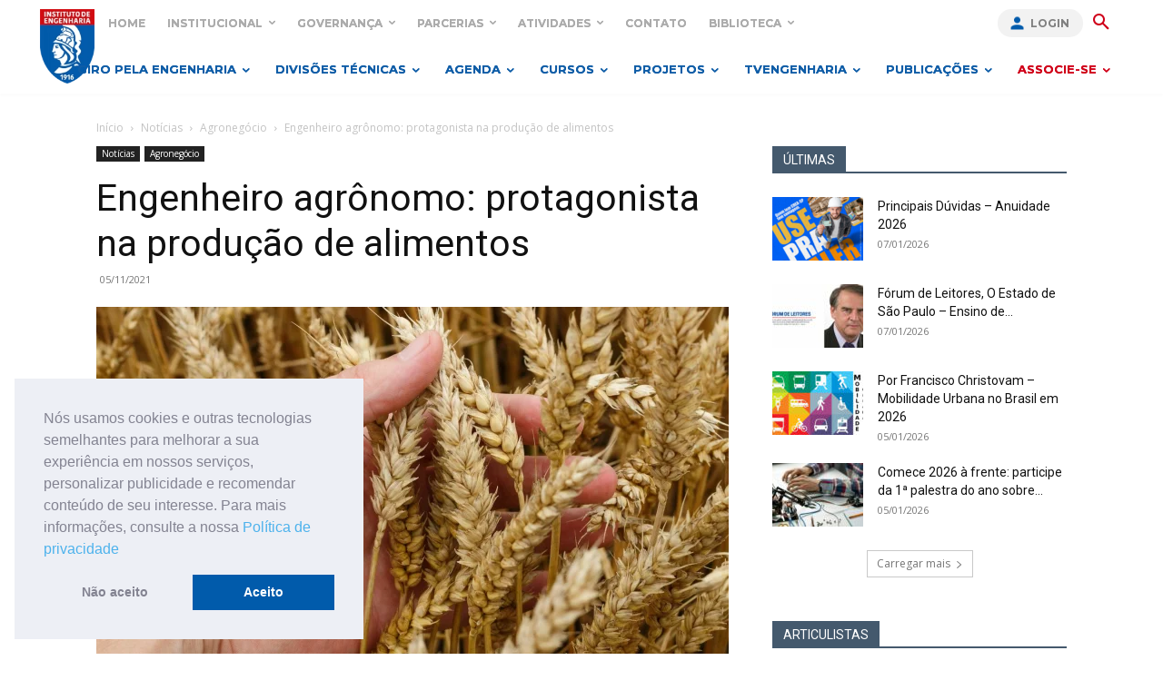

--- FILE ---
content_type: text/html; charset=UTF-8
request_url: https://www.institutodeengenharia.org.br/site/2021/11/05/engenheiro-agronomo-protagonista-na-producao-de-alimentos/
body_size: 95106
content:
<!doctype html > <!--[if IE 8]><html class="ie8" lang="en"> <![endif]--> <!--[if IE 9]><html class="ie9" lang="en"> <![endif]--> <!--[if gt IE 8]><!--><html lang="pt-BR"> <!--<![endif]--><head><link media="all" href="https://www.institutodeengenharia.org.br/site/wp-content/cache/autoptimize/css/autoptimize_bde58df70dfd0dc513f2965b0b9eb646.css" rel="stylesheet"><link media="only screen and (max-width: 768px)" href="https://www.institutodeengenharia.org.br/site/wp-content/cache/autoptimize/css/autoptimize_6fe211f8bb15af76999ce9135805d7af.css" rel="stylesheet"><title>Engenheiro agrônomo: protagonista na produção de alimentos - Instituto de Engenharia</title><meta charset="UTF-8" /><meta name="viewport" content="width=device-width, initial-scale=1.0"><link rel="pingback" href="https://www.institutodeengenharia.org.br/site/xmlrpc.php" /><meta name='robots' content='index, follow, max-image-preview:large, max-snippet:-1, max-video-preview:-1' /><link rel="icon" type="image/png" href="https://www.institutodeengenharia.org.br/site/wp-content/uploads/2018/10/favicon.ico"><link rel="canonical" href="https://www.institutodeengenharia.org.br/site/2021/11/05/engenheiro-agronomo-protagonista-na-producao-de-alimentos/" /><meta property="og:locale" content="pt_BR" /><meta property="og:type" content="article" /><meta property="og:title" content="Engenheiro agrônomo: protagonista na produção de alimentos" /><meta property="og:description" content="Estima-se que o Brasil conte com cerca de 150 mil engenheiros agrônomos focados em atender as necessidades dos produtores" /><meta property="og:url" content="https://www.institutodeengenharia.org.br/site/2021/11/05/engenheiro-agronomo-protagonista-na-producao-de-alimentos/" /><meta property="og:site_name" content="Instituto de Engenharia" /><meta property="article:publisher" content="https://www.facebook.com/institutodeengenharia" /><meta property="article:published_time" content="2021-11-05T19:04:40+00:00" /><meta property="og:image" content="https://www.institutodeengenharia.org.br/site/wp-content/uploads/2021/11/wheat-geda943af1_1920.jpg" /><meta property="og:image:width" content="1920" /><meta property="og:image:height" content="1280" /><meta property="og:image:type" content="image/jpeg" /><meta name="author" content="Bianca" /><meta name="twitter:card" content="summary_large_image" /><meta name="twitter:title" content="Engenheiro agrônomo: protagonista na produção de alimentos" /><meta name="twitter:description" content="Estima-se que o Brasil conte com cerca de 150 mil engenheiros agrônomos focados em atender as necessidades dos produtores" /><meta name="twitter:image" content="https://www.institutodeengenharia.org.br/site/wp-content/uploads/2021/11/wheat-geda943af1_1920.jpg" /><meta name="twitter:creator" content="@iengenharia" /><meta name="twitter:site" content="@iengenharia" /><meta name="twitter:label1" content="Escrito por" /><meta name="twitter:data1" content="Bianca" /><meta name="twitter:label2" content="Est. tempo de leitura" /><meta name="twitter:data2" content="3 minutos" /> <script type="application/ld+json" class="yoast-schema-graph">{"@context":"https://schema.org","@graph":[{"@type":"Article","@id":"https://www.institutodeengenharia.org.br/site/2021/11/05/engenheiro-agronomo-protagonista-na-producao-de-alimentos/#article","isPartOf":{"@id":"https://www.institutodeengenharia.org.br/site/2021/11/05/engenheiro-agronomo-protagonista-na-producao-de-alimentos/"},"author":{"name":"Bianca","@id":"https://www.institutodeengenharia.org.br/site/#/schema/person/aeb64951c405e100d26d30b033dd423f"},"headline":"Engenheiro agrônomo: protagonista na produção de alimentos","datePublished":"2021-11-05T19:04:40+00:00","mainEntityOfPage":{"@id":"https://www.institutodeengenharia.org.br/site/2021/11/05/engenheiro-agronomo-protagonista-na-producao-de-alimentos/"},"wordCount":596,"commentCount":0,"publisher":{"@id":"https://www.institutodeengenharia.org.br/site/#organization"},"image":{"@id":"https://www.institutodeengenharia.org.br/site/2021/11/05/engenheiro-agronomo-protagonista-na-producao-de-alimentos/#primaryimage"},"thumbnailUrl":"https://www.institutodeengenharia.org.br/site/wp-content/uploads/2021/11/wheat-geda943af1_1920.webp","articleSection":["Agronegócio","Notícias"],"inLanguage":"pt-BR","potentialAction":[{"@type":"CommentAction","name":"Comment","target":["https://www.institutodeengenharia.org.br/site/2021/11/05/engenheiro-agronomo-protagonista-na-producao-de-alimentos/#respond"]}]},{"@type":"WebPage","@id":"https://www.institutodeengenharia.org.br/site/2021/11/05/engenheiro-agronomo-protagonista-na-producao-de-alimentos/","url":"https://www.institutodeengenharia.org.br/site/2021/11/05/engenheiro-agronomo-protagonista-na-producao-de-alimentos/","name":"Engenheiro agrônomo: protagonista na produção de alimentos - Instituto de Engenharia","isPartOf":{"@id":"https://www.institutodeengenharia.org.br/site/#website"},"primaryImageOfPage":{"@id":"https://www.institutodeengenharia.org.br/site/2021/11/05/engenheiro-agronomo-protagonista-na-producao-de-alimentos/#primaryimage"},"image":{"@id":"https://www.institutodeengenharia.org.br/site/2021/11/05/engenheiro-agronomo-protagonista-na-producao-de-alimentos/#primaryimage"},"thumbnailUrl":"https://www.institutodeengenharia.org.br/site/wp-content/uploads/2021/11/wheat-geda943af1_1920.webp","datePublished":"2021-11-05T19:04:40+00:00","breadcrumb":{"@id":"https://www.institutodeengenharia.org.br/site/2021/11/05/engenheiro-agronomo-protagonista-na-producao-de-alimentos/#breadcrumb"},"inLanguage":"pt-BR","potentialAction":[{"@type":"ReadAction","target":["https://www.institutodeengenharia.org.br/site/2021/11/05/engenheiro-agronomo-protagonista-na-producao-de-alimentos/"]}]},{"@type":"ImageObject","inLanguage":"pt-BR","@id":"https://www.institutodeengenharia.org.br/site/2021/11/05/engenheiro-agronomo-protagonista-na-producao-de-alimentos/#primaryimage","url":"https://www.institutodeengenharia.org.br/site/wp-content/uploads/2021/11/wheat-geda943af1_1920.webp","contentUrl":"https://www.institutodeengenharia.org.br/site/wp-content/uploads/2021/11/wheat-geda943af1_1920.webp","width":1400,"height":933},{"@type":"BreadcrumbList","@id":"https://www.institutodeengenharia.org.br/site/2021/11/05/engenheiro-agronomo-protagonista-na-producao-de-alimentos/#breadcrumb","itemListElement":[{"@type":"ListItem","position":1,"name":"Início","item":"https://www.institutodeengenharia.org.br/site/"},{"@type":"ListItem","position":2,"name":"Engenheiro agrônomo: protagonista na produção de alimentos"}]},{"@type":"WebSite","@id":"https://www.institutodeengenharia.org.br/site/#website","url":"https://www.institutodeengenharia.org.br/site/","name":"Instituto de Engenharia","description":"O Instituto de Engenharia promove a Engenharia em benefício do desenvolvimento e da qualidade de vida da sociedade.","publisher":{"@id":"https://www.institutodeengenharia.org.br/site/#organization"},"potentialAction":[{"@type":"SearchAction","target":{"@type":"EntryPoint","urlTemplate":"https://www.institutodeengenharia.org.br/site/?s={search_term_string}"},"query-input":{"@type":"PropertyValueSpecification","valueRequired":true,"valueName":"search_term_string"}}],"inLanguage":"pt-BR"},{"@type":"Organization","@id":"https://www.institutodeengenharia.org.br/site/#organization","name":"Instituto de Engenharia","url":"https://www.institutodeengenharia.org.br/site/","logo":{"@type":"ImageObject","inLanguage":"pt-BR","@id":"https://www.institutodeengenharia.org.br/site/#/schema/logo/image/","url":"https://www.institutodeengenharia.org.br/site/wp-content/uploads/2019/03/logo-novo-IE2018-1.jpg","contentUrl":"https://www.institutodeengenharia.org.br/site/wp-content/uploads/2019/03/logo-novo-IE2018-1.jpg","width":1486,"height":1879,"caption":"Instituto de Engenharia"},"image":{"@id":"https://www.institutodeengenharia.org.br/site/#/schema/logo/image/"},"sameAs":["https://www.facebook.com/institutodeengenharia","https://x.com/iengenharia","https://www.instagram.com/institutodeengenharia/","https://www.linkedin.com/company/instituto-de-engenharia/","https://www.youtube.com/channel/UCXiCAlsSMe977vamW915HxA"]},{"@type":"Person","@id":"https://www.institutodeengenharia.org.br/site/#/schema/person/aeb64951c405e100d26d30b033dd423f","name":"Bianca","image":{"@type":"ImageObject","inLanguage":"pt-BR","@id":"https://www.institutodeengenharia.org.br/site/#/schema/person/image/","url":"https://secure.gravatar.com/avatar/a6fbe9bff57405baf4c1e2c5c1811e072b558253974a9f9508f4678900c97c2a?s=96&d=mm&r=g","contentUrl":"https://secure.gravatar.com/avatar/a6fbe9bff57405baf4c1e2c5c1811e072b558253974a9f9508f4678900c97c2a?s=96&d=mm&r=g","caption":"Bianca"},"url":"https://www.institutodeengenharia.org.br/site/author/comunicacao1/"}]}</script> <link rel='dns-prefetch' href='//maps.googleapis.com' /><link rel='dns-prefetch' href='//meet.jit.si' /><link rel='dns-prefetch' href='//accounts.google.com' /><link rel='dns-prefetch' href='//cdnjs.cloudflare.com' /><link rel='dns-prefetch' href='//fonts.googleapis.com' /><link rel="alternate" type="application/rss+xml" title="Feed para Instituto de Engenharia &raquo;" href="https://www.institutodeengenharia.org.br/site/feed/" /><link rel="alternate" type="application/rss+xml" title="Feed de comentários para Instituto de Engenharia &raquo;" href="https://www.institutodeengenharia.org.br/site/comments/feed/" /><link rel="alternate" type="application/rss+xml" title="Feed de comentários para Instituto de Engenharia &raquo; Engenheiro agrônomo: protagonista na produção de alimentos" href="https://www.institutodeengenharia.org.br/site/2021/11/05/engenheiro-agronomo-protagonista-na-producao-de-alimentos/feed/" /><link rel="alternate" title="oEmbed (JSON)" type="application/json+oembed" href="https://www.institutodeengenharia.org.br/site/wp-json/oembed/1.0/embed?url=https%3A%2F%2Fwww.institutodeengenharia.org.br%2Fsite%2F2021%2F11%2F05%2Fengenheiro-agronomo-protagonista-na-producao-de-alimentos%2F" /><link rel="alternate" title="oEmbed (XML)" type="text/xml+oembed" href="https://www.institutodeengenharia.org.br/site/wp-json/oembed/1.0/embed?url=https%3A%2F%2Fwww.institutodeengenharia.org.br%2Fsite%2F2021%2F11%2F05%2Fengenheiro-agronomo-protagonista-na-producao-de-alimentos%2F&#038;format=xml" /><link rel='stylesheet' id='evcal_google_fonts-css' href='https://fonts.googleapis.com/css?family=Open+Sans%3A400%2C400italic%2C700%7CRoboto%3A400%2C700&#038;subset=latin%2Clatin-ext&#038;ver=4.0.6' type='text/css' media='all' /><link rel='stylesheet' id='google-fonts-style-css' href='https://fonts.googleapis.com/css?family=Montserrat%3A400%7CRoboto%3A400%2C600%2C700%7COpen+Sans%3A400%2C600%2C700%7CMontserrat%3A700%2C400%2C600%7CRoboto%3A300%2C400&#038;display=swap&#038;ver=12.7.3' type='text/css' media='all' /> <script type="text/javascript" src="https://www.institutodeengenharia.org.br/site/wp-includes/js/jquery/jquery.min.js?ver=3.7.1" id="jquery-core-js"></script> <script type="text/javascript" id="woocommerce-js-extra">var woocommerce_params = {"ajax_url":"/site/wp-admin/admin-ajax.php","wc_ajax_url":"/site/?wc-ajax=%%endpoint%%","i18n_password_show":"Mostrar senha","i18n_password_hide":"Ocultar senha"};
//# sourceURL=woocommerce-js-extra</script> <script type="text/javascript" id="evo_sb_script-js-extra">var evosub_ajax_script = {"ajaxurl":"https://www.institutodeengenharia.org.br/site/wp-admin/admin-ajax.php","postnonce":"45b5529591"};
//# sourceURL=evo_sb_script-js-extra</script> <link rel="https://api.w.org/" href="https://www.institutodeengenharia.org.br/site/wp-json/" /><link rel="alternate" title="JSON" type="application/json" href="https://www.institutodeengenharia.org.br/site/wp-json/wp/v2/posts/87728" /><link rel="EditURI" type="application/rsd+xml" title="RSD" href="https://www.institutodeengenharia.org.br/site/xmlrpc.php?rsd" /><meta name="generator" content="WordPress 6.9" /><meta name="generator" content="WooCommerce 10.4.3" /><link rel='shortlink' href='https://www.institutodeengenharia.org.br/site/?p=87728' /> <script>var GlobalVars = {"BaseUrl":"https:\/\/www.institutodeengenharia.org.br\/site\/wp-content\/plugins\/br1-e_engenharia\/","HomeUrl":"https:\/\/www.institutodeengenharia.org.br\/site","CurrentUserID":0,"LoginUrl":"https:\/\/www.institutodeengenharia.org.br\/site\/wp-login.php","CurrentUrl":"https:\/\/www.institutodeengenharia.org.br\/site\/2021\/11\/05\/engenheiro-agronomo-protagonista-na-producao-de-alimentos","RegisterUrl":"https:\/\/www.institutodeengenharia.org.br\/site\/wp-login.php?action=register","IsDevMode":false,"GoogleApiClientId":"224602504899-1jdoq760hq6c78kkjeo701b9o9dbrk6o.apps.googleusercontent.com","ApiUrl":"https:\/\/www.institutodeengenharia.org.br\/api\/","ApiEmail":"api@iengenharia.org.br","ApiKey":"Cymfz39TQ76RxKQLKdpCy9N8T6L\/xT75Ff+ZfGF7tlx7RtT1XL8ZkEJ7TJlw\/1j04u8TNZ8WcgxvP+\/xf+fTuQ==","WpToken":"eyJ0eXAiOiJKV1QiLCJhbGciOiJIUzI1NiJ9.[base64].2ujZRMKgfBg5zJrtbVOBms1MUGy4TENYj6FOHcrpZs8"};;

            var br1UserMenu = null;

            
            window.addEventListener('DOMContentLoaded', function (event) 
            {
                var browsers = ["Opera", "Edg", "Chrome", "Safari", "Firefox", "MSIE", "Trident"];
                var userbrowser, useragent = navigator.userAgent;
                for (var i = 0; i < browsers.length; i++) {
                    if( useragent.indexOf(browsers[i]) > -1 ) {
                        userbrowser = browsers[i];
                        break;
                    }
                };           
                

                if(userbrowser=="Trident" || userbrowser=="MS IE"){
                    var msgDefasado= 'Alguns recursos deste site não são compatíveis com o<br /> Internet Explorer.'
                                    +' Para a melhor experiência de navegação,<br /> sugerimos utilização de um navegador atualizado:<br />'
                                    +'<br />' ;

                    // Link Chrome
                    msgDefasado += '<a href="https://www.google.com/chrome/" target="_blank">'
                        + '<img src="https://www.institutodeengenharia.org.br/site/wp-content/plugins/br1-e_engenharia/images/logos/chrome.png" /> Google Chrome</a>' 
                        +'<br />'
                        + '<a href="https://www.mozilla.org/pt-BR/firefox/new/" target="_blank">'
                        + '<img src="https://www.institutodeengenharia.org.br/site/wp-content/plugins/br1-e_engenharia/images/logos/firefox.png" /> Mozilla Firefox<a/>'
                        +'<br />'
                        +'<a href="https://www.microsoft.com/pt-br/edge" target="_blank">'
                        + '<img src="https://www.institutodeengenharia.org.br/site/wp-content/plugins/br1-e_engenharia/images/logos/edge.png" /> Microsoft Edge</a>' 
                        +'<br />'
                        +'<a href="https://support.apple.com/pt_BR/downloads/safari" target="_blank">'
                        + '<img src="https://www.institutodeengenharia.org.br/site/wp-content/plugins/br1-e_engenharia/images/logos/safari.png" /> Safari</a>';
                    var el = document.createElement("div");
                    var bd = document.querySelector("body");
                    el.classList.add("ieMessage");
                    bd.appendChild(el);
                    el.innerHTML = msgDefasado;     
                }
            });</script> 
 <script>(function(w,d,s,l,i){w[l]=w[l]||[];w[l].push({'gtm.start':
new Date().getTime(),event:'gtm.js'});var f=d.getElementsByTagName(s)[0],
j=d.createElement(s),dl=l!='dataLayer'?'&l='+l:'';j.async=true;j.src=
'https://www.googletagmanager.com/gtm.js?id='+i+dl;f.parentNode.insertBefore(j,f);
})(window,document,'script','dataLayer','GTM-M3FH4FC');</script>  <script async src="
https://www.googletagmanager.com/gtag/js?id=G-PEJBKMM6LW
"></script> <script>window.dataLayer = window.dataLayer || [];
  function gtag(){dataLayer.push(arguments);}
  gtag('js', new Date());

  gtag('config', 'G-PEJBKMM6LW');</script> <script async src="https://pagead2.googlesyndication.com/pagead/js/adsbygoogle.js?client=ca-pub-3965684285109994" crossorigin="anonymous"></script><meta name="facebook-domain-verification" content="i5cigrg2dgaqz6ftm9pqazqswhn9cd" /><link rel="stylesheet" type="text/css" href="https://cdn.jsdelivr.net/npm/cookieconsent@3/build/cookieconsent.min.css" /><link rel="preload" href="https://www.institutodeengenharia.org.br/site/wp-content/themes/Newspaper/images/icons/newspaper.woff?19" as="font" type="font/woff" crossorigin="anonymous"><link rel="preload" href="https://www.institutodeengenharia.org.br/site/wp-content/plugins/eventON/assets/fonts/fa-solid-900.woff2" as="font" type="font/woff" crossorigin="anonymous"><link rel="preload" href="https://www.institutodeengenharia.org.br/site/wp-content/plugins/revslider/public/assets/fonts/revicons/revicons.woff?5510888" as="font" type="font/woff" crossorigin="anonymous"> <script type="text/javascript">if(location.hash && location.hash == "#PRICING"){
	location.href = "https://www.institutodeengenharia.org.br/home/#pricing";
}</script>  <script>let br1Notificacoes = null;
                 let br1UserMessage = '';</script> <script>window.tdb_global_vars = {"wpRestUrl":"https:\/\/www.institutodeengenharia.org.br\/site\/wp-json\/","permalinkStructure":"\/%year%\/%monthnum%\/%day%\/%postname%\/"};
        window.tdb_p_autoload_vars = {"isAjax":false,"isAdminBarShowing":false,"autoloadStatus":"off","origPostEditUrl":null};</script> <noscript><style>.woocommerce-product-gallery{ opacity: 1 !important; }</style></noscript><meta name="generator" content="EventON 4.0.6" />  <script type="text/javascript" id="td-generated-header-js">var tdBlocksArray = []; //here we store all the items for the current page

	    // td_block class - each ajax block uses a object of this class for requests
	    function tdBlock() {
		    this.id = '';
		    this.block_type = 1; //block type id (1-234 etc)
		    this.atts = '';
		    this.td_column_number = '';
		    this.td_current_page = 1; //
		    this.post_count = 0; //from wp
		    this.found_posts = 0; //from wp
		    this.max_num_pages = 0; //from wp
		    this.td_filter_value = ''; //current live filter value
		    this.is_ajax_running = false;
		    this.td_user_action = ''; // load more or infinite loader (used by the animation)
		    this.header_color = '';
		    this.ajax_pagination_infinite_stop = ''; //show load more at page x
	    }

        // td_js_generator - mini detector
        ( function () {
            var htmlTag = document.getElementsByTagName("html")[0];

	        if ( navigator.userAgent.indexOf("MSIE 10.0") > -1 ) {
                htmlTag.className += ' ie10';
            }

            if ( !!navigator.userAgent.match(/Trident.*rv\:11\./) ) {
                htmlTag.className += ' ie11';
            }

	        if ( navigator.userAgent.indexOf("Edge") > -1 ) {
                htmlTag.className += ' ieEdge';
            }

            if ( /(iPad|iPhone|iPod)/g.test(navigator.userAgent) ) {
                htmlTag.className += ' td-md-is-ios';
            }

            var user_agent = navigator.userAgent.toLowerCase();
            if ( user_agent.indexOf("android") > -1 ) {
                htmlTag.className += ' td-md-is-android';
            }

            if ( -1 !== navigator.userAgent.indexOf('Mac OS X')  ) {
                htmlTag.className += ' td-md-is-os-x';
            }

            if ( /chrom(e|ium)/.test(navigator.userAgent.toLowerCase()) ) {
               htmlTag.className += ' td-md-is-chrome';
            }

            if ( -1 !== navigator.userAgent.indexOf('Firefox') ) {
                htmlTag.className += ' td-md-is-firefox';
            }

            if ( -1 !== navigator.userAgent.indexOf('Safari') && -1 === navigator.userAgent.indexOf('Chrome') ) {
                htmlTag.className += ' td-md-is-safari';
            }

            if( -1 !== navigator.userAgent.indexOf('IEMobile') ){
                htmlTag.className += ' td-md-is-iemobile';
            }

        })();

        var tdLocalCache = {};

        ( function () {
            "use strict";

            tdLocalCache = {
                data: {},
                remove: function (resource_id) {
                    delete tdLocalCache.data[resource_id];
                },
                exist: function (resource_id) {
                    return tdLocalCache.data.hasOwnProperty(resource_id) && tdLocalCache.data[resource_id] !== null;
                },
                get: function (resource_id) {
                    return tdLocalCache.data[resource_id];
                },
                set: function (resource_id, cachedData) {
                    tdLocalCache.remove(resource_id);
                    tdLocalCache.data[resource_id] = cachedData;
                }
            };
        })();

    
    
var td_viewport_interval_list=[{"limitBottom":767,"sidebarWidth":228},{"limitBottom":1018,"sidebarWidth":300},{"limitBottom":1140,"sidebarWidth":324}];
var td_animation_stack_effect="type0";
var tds_animation_stack=true;
var td_animation_stack_specific_selectors=".entry-thumb, img, .td-lazy-img";
var td_animation_stack_general_selectors=".td-animation-stack img, .td-animation-stack .entry-thumb, .post img, .td-animation-stack .td-lazy-img";
var tdc_is_installed="yes";
var tdc_domain_active=false;
var td_ajax_url="https:\/\/www.institutodeengenharia.org.br\/site\/wp-admin\/admin-ajax.php?td_theme_name=Newspaper&v=12.7.3";
var td_get_template_directory_uri="https:\/\/www.institutodeengenharia.org.br\/site\/wp-content\/plugins\/td-composer\/legacy\/common";
var tds_snap_menu="smart_snap_always";
var tds_logo_on_sticky="show_header_logo";
var tds_header_style="tdm_header_style_3";
var td_please_wait="Aguarde...";
var td_email_user_pass_incorrect="Usu\u00e1rio ou senha incorreta!";
var td_email_user_incorrect="E-mail ou nome de usu\u00e1rio incorreto!";
var td_email_incorrect="E-mail incorreto!";
var td_user_incorrect="Username incorrect!";
var td_email_user_empty="Email or username empty!";
var td_pass_empty="Pass empty!";
var td_pass_pattern_incorrect="Invalid Pass Pattern!";
var td_retype_pass_incorrect="Retyped Pass incorrect!";
var tds_more_articles_on_post_enable="";
var tds_more_articles_on_post_time_to_wait="";
var tds_more_articles_on_post_pages_distance_from_top=0;
var tds_captcha="";
var tds_theme_color_site_wide="#4db2ec";
var tds_smart_sidebar="enabled";
var tdThemeName="Newspaper";
var tdThemeNameWl="Newspaper";
var td_magnific_popup_translation_tPrev="Anterior (Seta a esquerda )";
var td_magnific_popup_translation_tNext="Avan\u00e7ar (tecla de seta para a direita)";
var td_magnific_popup_translation_tCounter="%curr% de %total%";
var td_magnific_popup_translation_ajax_tError="O conte\u00fado de %url% n\u00e3o pode ser carregado.";
var td_magnific_popup_translation_image_tError="A imagem #%curr% n\u00e3o pode ser carregada.";
var tdBlockNonce="7f83692429";
var tdMobileMenu="enabled";
var tdMobileSearch="enabled";
var tdDateNamesI18n={"month_names":["janeiro","fevereiro","mar\u00e7o","abril","maio","junho","julho","agosto","setembro","outubro","novembro","dezembro"],"month_names_short":["jan","fev","mar","abr","maio","jun","jul","ago","set","out","nov","dez"],"day_names":["domingo","segunda-feira","ter\u00e7a-feira","quarta-feira","quinta-feira","sexta-feira","s\u00e1bado"],"day_names_short":["dom","seg","ter","qua","qui","sex","s\u00e1b"]};
var tdb_modal_confirm="Save";
var tdb_modal_cancel="Cancel";
var tdb_modal_confirm_alt="Yes";
var tdb_modal_cancel_alt="No";
var td_deploy_mode="deploy";
var td_ad_background_click_link="";
var td_ad_background_click_target="";</script> <style>.td-menu-background,.td-search-background{background-image:url('https://.institutodeengenharia.org.br/site/wp-content/uploads/2017/09/8.jpg')}.white-popup-block:before{background-image:url('https://institutodeengenharia.org.br/site/wp-content/uploads/2017/09/8.jpg')}:root{--td_header_color:#44596d}.td-footer-wrapper,.td-footer-wrapper .td_block_template_7 .td-block-title>*,.td-footer-wrapper .td_block_template_17 .td-block-title,.td-footer-wrapper .td-block-title-wrap .td-wrapper-pulldown-filter{background-color:#44596d}.td-sub-footer-container{background-color:#44596d}.td-footer-wrapper::before{background-image:url('https://www.institutodeengenharia.org.br/site/wp-content/uploads/2020/12/8.webp')}.td-footer-wrapper::before{background-size:cover}.td-footer-wrapper::before{background-position:center center}.td-footer-wrapper::before{opacity:0.1}.td-menu-background,.td-search-background{background-image:url('https://.institutodeengenharia.org.br/site/wp-content/uploads/2017/09/8.jpg')}.white-popup-block:before{background-image:url('https://institutodeengenharia.org.br/site/wp-content/uploads/2017/09/8.jpg')}:root{--td_header_color:#44596d}.td-footer-wrapper,.td-footer-wrapper .td_block_template_7 .td-block-title>*,.td-footer-wrapper .td_block_template_17 .td-block-title,.td-footer-wrapper .td-block-title-wrap .td-wrapper-pulldown-filter{background-color:#44596d}.td-sub-footer-container{background-color:#44596d}.td-footer-wrapper::before{background-image:url('https://www.institutodeengenharia.org.br/site/wp-content/uploads/2020/12/8.webp')}.td-footer-wrapper::before{background-size:cover}.td-footer-wrapper::before{background-position:center center}.td-footer-wrapper::before{opacity:0.1}</style> <script type="application/ld+json">{
        "@context": "https://schema.org",
        "@type": "BreadcrumbList",
        "itemListElement": [
            {
                "@type": "ListItem",
                "position": 1,
                "item": {
                    "@type": "WebSite",
                    "@id": "https://www.institutodeengenharia.org.br/site/",
                    "name": "Início"
                }
            },
            {
                "@type": "ListItem",
                "position": 2,
                    "item": {
                    "@type": "WebPage",
                    "@id": "https://www.institutodeengenharia.org.br/site/category/noticias/",
                    "name": "Notícias"
                }
            }
            ,{
                "@type": "ListItem",
                "position": 3,
                    "item": {
                    "@type": "WebPage",
                    "@id": "https://www.institutodeengenharia.org.br/site/category/noticias/agronegocio/",
                    "name": "Agronegócio"                                
                }
            }
            ,{
                "@type": "ListItem",
                "position": 4,
                    "item": {
                    "@type": "WebPage",
                    "@id": "https://www.institutodeengenharia.org.br/site/2021/11/05/engenheiro-agronomo-protagonista-na-producao-de-alimentos/",
                    "name": "Engenheiro agrônomo: protagonista na produção de alimentos"                                
                }
            }    
        ]
    }</script> </head><body class="wp-singular post-template-default single single-post postid-87728 single-format-standard wp-theme-Newspaper theme-Newspaper td-standard-pack woocommerce-no-js engenheiro-agronomo-protagonista-na-producao-de-alimentos global-block-template-1  tdc-header-template  tdc-footer-template td-animation-stack-type0 td-full-layout" itemscope="itemscope" itemtype="https://schema.org/WebPage"><div class="td-scroll-up" data-style="style1"><i class="td-icon-menu-up"></i></div><div class="td-menu-background" style="visibility:hidden"></div><div id="td-mobile-nav" style="visibility:hidden"><div class="td-mobile-container"><div class="td-menu-socials-wrap"><div class="td-menu-socials"> <span class="td-social-icon-wrap"> <a target="_blank" href="https://www.facebook.com/institutodeengenharia" title="Facebook"> <i class="td-icon-font td-icon-facebook"></i> <span style="display: none">Facebook</span> </a> </span> <span class="td-social-icon-wrap"> <a target="_blank" href="https://www.flickr.com/photos/157391345@N08/albums" title="Flickr"> <i class="td-icon-font td-icon-flickr"></i> <span style="display: none">Flickr</span> </a> </span> <span class="td-social-icon-wrap"> <a target="_blank" href="https://www.instagram.com/institutodeengenharia/" title="Instagram"> <i class="td-icon-font td-icon-instagram"></i> <span style="display: none">Instagram</span> </a> </span> <span class="td-social-icon-wrap"> <a target="_blank" href="https://www.linkedin.com/company/instituto-de-engenharia/" title="Linkedin"> <i class="td-icon-font td-icon-linkedin"></i> <span style="display: none">Linkedin</span> </a> </span> <span class="td-social-icon-wrap"> <a target="_blank" href="https://twitter.com/iengenharia" title="Twitter"> <i class="td-icon-font td-icon-twitter"></i> <span style="display: none">Twitter</span> </a> </span> <span class="td-social-icon-wrap"> <a target="_blank" href="https://www.youtube.com/channel/UCXiCAlsSMe977vamW915HxA" title="Youtube"> <i class="td-icon-font td-icon-youtube"></i> <span style="display: none">Youtube</span> </a> </span></div><div class="td-mobile-close"> <span><i class="td-icon-close-mobile"></i></span></div></div><div class="td-mobile-content"><div class="menu-td-header-menu-novo-container"><ul id="menu-td-header-menu-novo-1" class="td-mobile-main-menu"><li class="menu-item menu-item-type-custom menu-item-object-custom menu-item-first menu-item-has-children menu-item-105739"><a href="/site/category/noticias/">Giro pela  Engenharia<i class="td-icon-menu-right td-element-after"></i></a><ul class="sub-menu"><li class="menu-item-0"><a href="https://www.institutodeengenharia.org.br/site/category/noticias/105-anos-ie/">105 anos IE</a></li><li class="menu-item-0"><a href="https://www.institutodeengenharia.org.br/site/category/noticias/agronegocio/">Agronegócio</a></li><li class="menu-item-0"><a href="https://www.institutodeengenharia.org.br/site/category/noticias/amazonia-e-bioeconomia/">Amazônia e Bioeconomia</a></li><li class="menu-item-0"><a href="https://www.institutodeengenharia.org.br/site/category/noticias/covid-19/">Covid-19</a></li><li class="menu-item-0"><a href="https://www.institutodeengenharia.org.br/site/category/noticias/crea-sp/">CREA-SP</a></li><li class="menu-item-0"><a href="https://www.institutodeengenharia.org.br/site/category/noticias/curiosidade/">Curiosidade</a></li><li class="menu-item-0"><a href="https://www.institutodeengenharia.org.br/site/category/noticias/educacao/">Educação</a></li><li class="menu-item-0"><a href="https://www.institutodeengenharia.org.br/site/category/noticias/eleicoes-instituto-de-engenharia/">Eleições Instituto de Engenharia</a></li><li class="menu-item-0"><a href="https://www.institutodeengenharia.org.br/site/category/noticias/energia/">Energia</a></li><li class="menu-item-0"><a href="https://www.institutodeengenharia.org.br/site/category/noticias/ie-na-midia/">IE NA MÍDIA</a></li><li class="menu-item-0"><a href="https://www.institutodeengenharia.org.br/site/category/noticias/industria/">Indústria</a></li><li class="menu-item-0"><a href="https://www.institutodeengenharia.org.br/site/category/noticias/infraestrutura/">Infraestrutura</a></li><li class="menu-item-0"><a href="https://www.institutodeengenharia.org.br/site/category/noticias/instituto-de-engenharia/">Instituto de Engenharia</a></li><li class="menu-item-0"><a href="https://www.institutodeengenharia.org.br/site/category/noticias/materiais/">Materiais</a></li><li class="menu-item-0"><a href="https://www.institutodeengenharia.org.br/site/category/noticias/mecanica/">Mecânica</a></li><li class="menu-item-0"><a href="https://www.institutodeengenharia.org.br/site/category/noticias/meio-ambiente/">Meio Ambiente</a></li><li class="menu-item-0"><a href="https://www.institutodeengenharia.org.br/site/category/noticias/mercado-de-trabalho/">Mercado de Trabalho</a></li><li class="menu-item-0"><a href="https://www.institutodeengenharia.org.br/site/category/noticias/minas-e-metalurgia/">Minas e Metalurgia</a></li><li class="menu-item-0"><a href="https://www.institutodeengenharia.org.br/site/category/noticias/olimpiadas-2016/">Olimpíadas 2016</a></li><li class="menu-item-0"><a href="https://www.institutodeengenharia.org.br/site/category/noticias/pesquisa-e-desenvolvimento/">Pesquisa e Desenvolvimento</a></li><li class="menu-item-0"><a href="https://www.institutodeengenharia.org.br/site/category/noticias/recursos-hidricos/">Recursos Hídricos</a></li><li class="menu-item-0"><a href="https://www.institutodeengenharia.org.br/site/category/noticias/saneamento/">Saneamento</a></li><li class="menu-item-0"><a href="https://www.institutodeengenharia.org.br/site/category/noticias/tecnologia/">Tecnologia</a></li><li class="menu-item-0"><a href="https://www.institutodeengenharia.org.br/site/category/noticias/transportes/">Transportes</a></li><li class="menu-item-0"><a href="https://www.institutodeengenharia.org.br/site/category/noticias/urbanismo/">Urbanismo</a></li></ul></li><li class="menu-item menu-item-type-custom menu-item-object-custom menu-item-has-children menu-item-105740"><a href="/site/divisoes-tecnicas/">Divisões Técnicas<i class="td-icon-menu-right td-element-after"></i></a><ul class="sub-menu"><li class="menu-item menu-item-type-custom menu-item-object-custom menu-item-105800"><a href="/site/divisoes-tecnicas/">Divisões Técnicas</a></li><li class="menu-item menu-item-type-custom menu-item-object-custom menu-item-134969"><a href="/site/premiacao-divisoes-tecnicas/">Premiações Divisões Técnicas</a></li><li class="menu-item menu-item-type-custom menu-item-object-custom menu-item-105741"><a href="/site/doacao/">Doe para as Atividades Técnicas</a></li></ul></li><li class="menu-item menu-item-type-custom menu-item-object-custom menu-item-has-children menu-item-105742"><a href="/site/agenda/">Agenda<i class="td-icon-menu-right td-element-after"></i></a><ul class="sub-menu"><li class="menu-item menu-item-type-custom menu-item-object-custom menu-item-105743"><a href="/site/agenda/geral/">Agenda IE</a></li><li class="menu-item menu-item-type-custom menu-item-object-custom menu-item-105744"><a href="/site/agenda/reunioes-dts/">Reuniões DT’s</a></li><li class="menu-item menu-item-type-custom menu-item-object-custom menu-item-105745"><a href="/site/agenda/apoio-institucional/">Apoio Institucional</a></li></ul></li><li class="menu-item menu-item-type-custom menu-item-object-custom menu-item-has-children menu-item-105746"><a href="/site/cursos-vitrine/">Cursos<i class="td-icon-menu-right td-element-after"></i></a><ul class="sub-menu"><li class="menu-item menu-item-type-custom menu-item-object-custom menu-item-105747"><a href="/site/cursos-vitrine/">Conheça os cursos</a></li><li class="proximos-cursos-style menu-item menu-item-type-custom menu-item-object-custom menu-item-105748"><a href="/site/cursos/">Próximos Cursos</a></li></ul></li><li class="menu-item menu-item-type-custom menu-item-object-custom menu-item-has-children menu-item-105749"><a href="/site/2019/03/19/conheca-os-projetos-do-instituto-de-engenharia/">Projetos<i class="td-icon-menu-right td-element-after"></i></a><ul class="sub-menu"><li class="menu-item menu-item-type-post_type menu-item-object-page menu-item-105750"><a href="https://www.institutodeengenharia.org.br/site/hidroviacomovetordedesenvolvimento/">A Hidrovia como vetor de Desenvolvimento e de Integração Multimodal do Brasil e da América do Sul</a></li><li class="menu-item menu-item-type-post_type menu-item-object-page menu-item-105751"><a href="https://www.institutodeengenharia.org.br/site/amazonia-e-bioeconomia/">Amazônia e Bioeconomia</a></li><li class="menu-item menu-item-type-post_type menu-item-object-page menu-item-105752"><a href="https://www.institutodeengenharia.org.br/site/brasilalimentosparaomundo/">Brasil: Alimentos para o Mundo</a></li><li class="menu-item menu-item-type-post_type menu-item-object-page menu-item-105753"><a href="https://www.institutodeengenharia.org.br/site/mulheres-ie/">Comitê das Mulheres na Engenharia e Tecnologia</a></li><li class="menu-item menu-item-type-custom menu-item-object-custom menu-item-105754"><a href="/site/cartilha-5g/">5G</a></li><li class="menu-item menu-item-type-post_type menu-item-object-page menu-item-105755"><a href="https://www.institutodeengenharia.org.br/site/desenvolvimento-sustentavel-o-grande-compromisso-da-engenharia/">Desenvolvimento sustentável: O grande compromisso da Engenharia</a></li><li class="menu-item menu-item-type-post_type menu-item-object-page menu-item-105756"><a href="https://www.institutodeengenharia.org.br/site/dialogoshidroviaveis/">Diálogos Hidroviáveis</a></li><li class="menu-item menu-item-type-post_type menu-item-object-page menu-item-105757"><a href="https://www.institutodeengenharia.org.br/site/diretrizesaneamentonobrasil/">Diretrizes para Universalização do Saneamento no Brasil</a></li><li class="menu-item menu-item-type-post_type menu-item-object-page menu-item-105758"><a href="https://www.institutodeengenharia.org.br/site/governancametropolitanatransportes/">Governança Metropolitana dos Transportes</a></li><li class="menu-item menu-item-type-post_type menu-item-object-page menu-item-105759"><a href="https://www.institutodeengenharia.org.br/site/iedebate/">Instituto de Engenharia Debate a Eficiência do Estado Brasileiro</a></li><li class="menu-item menu-item-type-post_type menu-item-object-page menu-item-105760"><a href="https://www.institutodeengenharia.org.br/site/instituto-de-engenharia-do-futuro/">Instituto de Engenharia do Futuro</a></li><li class="menu-item menu-item-type-post_type menu-item-object-page menu-item-105761"><a href="https://www.institutodeengenharia.org.br/site/mentoriaservicodaengenharia/">Mentoria a serviço da Engenharia</a></li><li class="menu-item menu-item-type-post_type menu-item-object-page menu-item-105762"><a href="https://www.institutodeengenharia.org.br/site/ocupacao-sustentavel-do-territorio-nacional-pela-ferrovia-associada-ao-agronegocio/">Ocupação Sustentável do Território Nacional pela Ferrovia Associada ao Agronegócio</a></li><li class="menu-item menu-item-type-post_type menu-item-object-page menu-item-105763"><a href="https://www.institutodeengenharia.org.br/site/projetobrasil/">Projeto Brasil: Um novo rumo para o País</a></li><li class="menu-item menu-item-type-custom menu-item-object-custom menu-item-105764"><a href="/site/sipais-2023/">SIPAIS</a></li><li class="menu-item menu-item-type-custom menu-item-object-custom menu-item-109124"><a href="/site/1o-seminario-de-engenharia-e-gestao-de-ativos-sega/">Seminário de Gestão de Ativos &#8211; SEGA</a></li><li class="menu-item menu-item-type-custom menu-item-object-custom menu-item-105765"><a href="/site/centro-cultural-instituto-de-engenharia/">Centro Cultural IE</a></li></ul></li><li class="menu-item menu-item-type-custom menu-item-object-custom menu-item-has-children menu-item-105766"><a href="/site/tv-engenharia/">TVEngenharia<i class="td-icon-menu-right td-element-after"></i></a><ul class="sub-menu"><li class="menu-item menu-item-type-custom menu-item-object-custom menu-item-105767"><a href="/site/tv-engenharia/">TVEngenharia</a></li><li class="menu-item menu-item-type-custom menu-item-object-custom menu-item-105768"><a href="/site/arquivos-tv-engenharia/">Arquivos</a></li></ul></li><li class="menu-item menu-item-type-custom menu-item-object-custom menu-item-has-children menu-item-105769"><a href="#">Publicações<i class="td-icon-menu-right td-element-after"></i></a><ul class="sub-menu"><li class="negrito-submenu menu-item menu-item-type-custom menu-item-object-custom menu-item-has-children menu-item-105770"><a href="/site/category/revista-engenharia/">Revista Engenharia<i class="td-icon-menu-right td-element-after"></i></a><ul class="sub-menu"><li class="menu-item menu-item-type-post_type menu-item-object-page menu-item-105771"><a href="https://www.institutodeengenharia.org.br/site/envie-seu-artigo-para-a-revista-engenharia/">Envie seu artigo para a Revista Engenharia</a></li></ul></li><li class="menu-item menu-item-type-custom menu-item-object-custom menu-item-105772"><a href="/site/category/artigos/">Artigos</a></li><li class="menu-item menu-item-type-custom menu-item-object-custom menu-item-105773"><a href="/site/articulistas/">Colunistas</a></li><li class="menu-item menu-item-type-custom menu-item-object-custom menu-item-105774"><a href="/site/category/jornal-do-instituto/">Jornal do IE</a></li><li class="menu-item menu-item-type-custom menu-item-object-custom menu-item-105775"><a href="/site/category/publicacoes-tecnicas/">Material Técnico</a></li><li class="menu-item menu-item-type-custom menu-item-object-custom menu-item-105776"><a href="/site/newsletters/">Newsletters</a></li><li class="menu-item menu-item-type-custom menu-item-object-custom menu-item-105777"><a href="/site/normas-regulamentos-bdi/">Normas, regulamentos, BDI</a></li><li class="menu-item menu-item-type-custom menu-item-object-custom menu-item-105778"><a href="/site/category/grupos-oficiais-do-whatsapp-do-ie/">Grupos Oficiais do Whatsapp do IE</a></li><li class="menu-item menu-item-type-custom menu-item-object-custom menu-item-105779"><a href="/site/galeria-de-imagens/">Galeria de Imagens</a></li></ul></li><li class="menu-item menu-item-type-custom menu-item-object-custom menu-item-has-children menu-item-105781"><a href="#">Associe-se<i class="td-icon-menu-right td-element-after"></i></a><ul class="sub-menu"><li class="menu-item menu-item-type-custom menu-item-object-custom menu-item-105782"><a href="/site/associado-pessoa-fisica/">Associado Pessoa Física</a></li><li class="menu-item menu-item-type-custom menu-item-object-custom menu-item-105783"><a href="/site/associado-corporativo/">Associado Corporativo</a></li><li class="menu-item menu-item-type-custom menu-item-object-custom menu-item-105784"><a href="/site/doacao/">Doações</a></li></ul></li></ul></div></div></div></div><div class="td-search-background" style="visibility:hidden"></div><div class="td-search-wrap-mob" style="visibility:hidden"><div class="td-drop-down-search"><form method="get" class="td-search-form" action="https://www.institutodeengenharia.org.br/site/"><div class="td-search-close"> <span><i class="td-icon-close-mobile"></i></span></div><div role="search" class="td-search-input"> <span>Buscar</span> <input id="td-header-search-mob" type="text" value="" name="s" autocomplete="off" /></div></form><div id="td-aj-search-mob" class="td-ajax-search-flex"></div></div></div><div id="td-outer-wrap" class="td-theme-wrap"><div class="td-header-template-wrap" style="position: relative"><div class="td-header-mobile-wrap "><div id="tdi_1" class="tdc-zone"><div class="tdc_zone tdi_2  wpb_row td-pb-row tdc-element-style"  ><div class="tdi_1_rand_style td-element-style" ></div><div id="tdi_3" class="tdc-row"><div class="vc_row tdi_4  wpb_row td-pb-row" ><div class="vc_column tdi_6  wpb_column vc_column_container tdc-column td-pb-span3"><div class="wpb_wrapper" ><div class="td_block_wrap tdb_mobile_menu tdi_7 td-pb-border-top td_block_template_1 tdb-header-align"  data-td-block-uid="tdi_7" ><div class="tdb-block-inner td-fix-index"><span class="tdb-mobile-menu-button"><i class="tdb-mobile-menu-icon td-icon-mobile"></i></span></div></div></div></div><div class="vc_column tdi_9 secao-login wpb_column vc_column_container tdc-column td-pb-span6"><div class="wpb_wrapper" ><div class="td_block_wrap tdb_header_logo tdi_10 td-pb-border-top td_block_template_1 tdb-header-align"  data-td-block-uid="tdi_10" ><div class="tdb-block-inner td-fix-index"><a class="tdb-logo-a" href="https://www.institutodeengenharia.org.br/site/" title="Instituto de Engenharia"><span class="tdb-logo-img-wrap"><noscript><img class="tdb-logo-img td-retina-data" data-retina="https://www.institutodeengenharia.org.br/site/wp-content/uploads/2021/10/logo_topo_mobile.webp" src="https://www.institutodeengenharia.org.br/site/wp-content/uploads/2021/10/logo_topo_mobile.webp" alt="Instituto de Engenharia"  title="Instituto de Engenharia"  width="50" height="69" /></noscript><img class="lazyload tdb-logo-img td-retina-data" data-retina="https://www.institutodeengenharia.org.br/site/wp-content/uploads/2021/10/logo_topo_mobile.webp" src='data:image/svg+xml,%3Csvg%20xmlns=%22http://www.w3.org/2000/svg%22%20viewBox=%220%200%2050%2069%22%3E%3C/svg%3E' data-src="https://www.institutodeengenharia.org.br/site/wp-content/uploads/2021/10/logo_topo_mobile.webp" alt="Instituto de Engenharia"  title="Instituto de Engenharia"  width="50" height="69" /></span><span class="tdb-logo-text-wrap"><span class="tdb-logo-text-title">IE</span><span class="tdb-logo-text-tagline">Instituto de Engenharia</span></span></a></div></div></div></div><div class="vc_column tdi_12  wpb_column vc_column_container tdc-column td-pb-span3"><div class="wpb_wrapper" ><div class="td_block_wrap tdb_mobile_search tdi_13 td-pb-border-top td_block_template_1 tdb-header-align"  data-td-block-uid="tdi_13" ><div class="tdb-block-inner td-fix-index"><span class="tdb-header-search-button-mob dropdown-toggle" data-toggle="dropdown"><i class="tdb-mobile-search-icon td-icon-search"></i></span></div></div></div></div></div></div></div></div></div><div class="td-header-desktop-wrap "><div id="tdi_14" class="tdc-zone"><div class="tdc_zone tdi_15  wpb_row td-pb-row tdc-element-style"  ><div class="tdi_14_rand_style td-element-style" ></div><div id="tdi_16" class="tdc-row stretch_row_1200 td-stretch-content"><div class="vc_row tdi_17  wpb_row td-pb-row tdc-row-content-vert-center" ><div class="vc_column tdi_19  wpb_column vc_column_container tdc-column td-pb-span9"><div class="wpb_wrapper" ><div class="td_block_wrap tdb_header_logo tdi_20 td-pb-border-top td_block_template_1 tdb-header-align"  data-td-block-uid="tdi_20" ><div class="tdb-block-inner td-fix-index"><a class="tdb-logo-a" href="/site/news/" title="Instituto de Engenharia"><span class="tdb-logo-img-wrap"><noscript><img class="tdb-logo-img" src="https://www.institutodeengenharia.org.br/site/wp-content/uploads/2021/10/logo_topo.webp" alt="Instituto de Engenharia"  title="Instituto de Engenharia"  /></noscript><img class="lazyload tdb-logo-img" src='data:image/svg+xml,%3Csvg%20xmlns=%22http://www.w3.org/2000/svg%22%20viewBox=%220%200%20210%20140%22%3E%3C/svg%3E' data-src="https://www.institutodeengenharia.org.br/site/wp-content/uploads/2021/10/logo_topo.webp" alt="Instituto de Engenharia"  title="Instituto de Engenharia"  /></span><span class="tdb-logo-text-wrap"><span class="tdb-logo-text-title">IE</span><span class="tdb-logo-text-tagline">Instituto de Engenharia</span></span></a></div></div><div class="td_block_wrap tdb_header_menu tdi_21 tds_menu_active1 tds_menu_sub_active1 tdb-head-menu-inline td-pb-border-top td_block_template_1 tdb-header-align"  data-td-block-uid="tdi_21"  style=" z-index: 999;"><div id=tdi_21 class="td_block_inner td-fix-index"><div class="tdb-main-sub-icon-fake"><i class="tdb-sub-menu-icon td-icon-down tdb-main-sub-menu-icon"></i></div><div class="tdb-sub-icon-fake"><i class="tdb-sub-menu-icon td-icon-right-arrow"></i></div><ul id="menu-td-top-menu-novo-1" class="tdb-block-menu tdb-menu tdb-menu-items-visible"><li class="menu-item menu-item-type-custom menu-item-object-custom menu-item-first tdb-menu-item-button tdb-menu-item tdb-normal-menu menu-item-91592"><a href="/site/news/"><div class="tdb-menu-item-text">Home</div></a></li><li class="sub-menu-columns menu-item menu-item-type-custom menu-item-object-custom menu-item-has-children tdb-menu-item-button tdb-menu-item tdb-normal-menu menu-item-86124 tdb-menu-item-inactive"><a href="#"><div class="tdb-menu-item-text">Institucional</div><i class="tdb-sub-menu-icon td-icon-down tdb-main-sub-menu-icon"></i></a><ul class="sub-menu"><li class="menu-item menu-item-type-custom menu-item-object-custom tdb-menu-item tdb-normal-menu menu-item-86179"><a href="https://www.institutodeengenharia.org.br/site/sobre-o-instituto/"><div class="tdb-menu-item-text">Quem Somos</div></a></li><li class="menu-item menu-item-type-custom menu-item-object-custom tdb-menu-item tdb-normal-menu menu-item-86180"><a href="https://www.institutodeengenharia.org.br/site/missao/"><div class="tdb-menu-item-text">Missão</div></a></li><li class="menu-item menu-item-type-custom menu-item-object-custom tdb-menu-item tdb-normal-menu menu-item-86181"><a href="https://www.institutodeengenharia.org.br/site/historia/"><div class="tdb-menu-item-text">História</div></a></li><li class="menu-item menu-item-type-custom menu-item-object-custom tdb-menu-item tdb-normal-menu menu-item-86182"><a href="https://www.institutodeengenharia.org.br/site/ex-presidentes/"><div class="tdb-menu-item-text">Ex-Presidentes</div></a></li><li class="menu-item menu-item-type-custom menu-item-object-custom tdb-menu-item tdb-normal-menu menu-item-86183"><a href="https://www.institutodeengenharia.org.br/site/engenheiro-do-ano/"><div class="tdb-menu-item-text">Eminentes Engenheiros do Ano</div></a></li><li class="menu-item menu-item-type-custom menu-item-object-custom tdb-menu-item tdb-normal-menu menu-item-86184"><a href="https://www.institutodeengenharia.org.br/site/2019/10/28/video-institucional-2019/"><div class="tdb-menu-item-text">Vídeo Institucional</div></a></li><li class="menu-item menu-item-type-custom menu-item-object-custom menu-item-has-children tdb-menu-item tdb-normal-menu menu-item-93781 tdb-menu-item-inactive"><a href="#"><div class="tdb-menu-item-text">Premiações</div><i class="tdb-sub-menu-icon td-icon-right-arrow"></i></a><ul class="sub-menu"><li class="menu-item menu-item-type-custom menu-item-object-custom tdb-menu-item tdb-normal-menu menu-item-93782"><a href="/site/premiacao-divisoes-tecnicas/"><div class="tdb-menu-item-text">Premiações das Divisões Técnicas</div></a></li><li class="menu-item menu-item-type-custom menu-item-object-custom tdb-menu-item tdb-normal-menu menu-item-93783"><a href="/site/premioiejn/"><div class="tdb-menu-item-text">Prêmio IE Jornalismo Nacional</div></a></li><li class="menu-item menu-item-type-custom menu-item-object-custom tdb-menu-item tdb-normal-menu menu-item-93784"><a href="/site/eminente-engenheiro-do-ano/"><div class="tdb-menu-item-text">Outorga Eminente Engenheiro do Ano</div></a></li></ul></li></ul></li><li class="sub-menu-columns menu-item menu-item-type-custom menu-item-object-custom menu-item-has-children tdb-menu-item-button tdb-menu-item tdb-normal-menu menu-item-86145 tdb-menu-item-inactive"><a href="#"><div class="tdb-menu-item-text">Governança</div><i class="tdb-sub-menu-icon td-icon-down tdb-main-sub-menu-icon"></i></a><ul class="sub-menu"><li class="sub-menu-columns menu-item menu-item-type-custom menu-item-object-custom menu-item-has-children tdb-menu-item tdb-normal-menu menu-item-86185 tdb-menu-item-inactive"><a href="#"><div class="tdb-menu-item-text">Mapa da Estrutura</div><i class="tdb-sub-menu-icon td-icon-right-arrow"></i></a><ul class="sub-menu"><li class="menu-item menu-item-type-custom menu-item-object-custom tdb-menu-item tdb-normal-menu menu-item-86186"><a href="https://www.institutodeengenharia.org.br/site/conselho-consultivo/"><div class="tdb-menu-item-text">Conselho Consultivo</div></a></li><li class="menu-item menu-item-type-custom menu-item-object-custom tdb-menu-item tdb-normal-menu menu-item-86187"><a href="https://www.institutodeengenharia.org.br/site/conselho-deliberativo/"><div class="tdb-menu-item-text">Conselho Deliberativo</div></a></li><li class="menu-item menu-item-type-custom menu-item-object-custom tdb-menu-item tdb-normal-menu menu-item-86188"><a href="https://www.institutodeengenharia.org.br/site/conselho-fiscal/"><div class="tdb-menu-item-text">Conselho Fiscal</div></a></li><li class="menu-item menu-item-type-custom menu-item-object-custom tdb-menu-item tdb-normal-menu menu-item-86189"><a href="https://www.institutodeengenharia.org.br/site/diretoriaexecutiva/"><div class="tdb-menu-item-text">Diretoria Executiva</div></a></li></ul></li><li class="menu-item menu-item-type-custom menu-item-object-custom tdb-menu-item tdb-normal-menu menu-item-86190"><a href="https://www.institutodeengenharia.org.br/site/diretoriasregionais/"><div class="tdb-menu-item-text">Diretoria Regional</div></a></li><li class="menu-item menu-item-type-custom menu-item-object-custom tdb-menu-item tdb-normal-menu menu-item-86191"><a href="https://www.institutodeengenharia.org.br/site/estatuto/"><div class="tdb-menu-item-text">Estatuto</div></a></li><li class="menu-item menu-item-type-custom menu-item-object-custom tdb-menu-item tdb-normal-menu menu-item-86192"><a href="https://www.institutodeengenharia.org.br/site/codigo-de-etica-do-associado/"><div class="tdb-menu-item-text">Código de Ética do Associado</div></a></li><li class="menu-item menu-item-type-custom menu-item-object-custom tdb-menu-item tdb-normal-menu menu-item-86193"><a href="https://www.institutodeengenharia.org.br/site/regimento-do-instituto/"><div class="tdb-menu-item-text">Regimento</div></a></li><li class="menu-item menu-item-type-custom menu-item-object-custom tdb-menu-item tdb-normal-menu menu-item-86194"><a href="https://www.institutodeengenharia.org.br/site/relatorio-de-atividades/"><div class="tdb-menu-item-text">Relatório de Atividades</div></a></li></ul></li><li class="sub-menu-columns menu-item menu-item-type-custom menu-item-object-custom menu-item-has-children tdb-menu-item-button tdb-menu-item tdb-normal-menu menu-item-86155 tdb-menu-item-inactive"><a href="#"><div class="tdb-menu-item-text">Parcerias</div><i class="tdb-sub-menu-icon td-icon-down tdb-main-sub-menu-icon"></i></a><ul class="sub-menu"><li class="menu-item menu-item-type-custom menu-item-object-custom tdb-menu-item tdb-normal-menu menu-item-105724"><a href="/site/doacao/"><div class="tdb-menu-item-text">Doações</div></a></li><li class="menu-item menu-item-type-post_type menu-item-object-page tdb-menu-item tdb-normal-menu menu-item-86156"><a href="https://www.institutodeengenharia.org.br/site/escolas-de-engenharia/"><div class="tdb-menu-item-text">Escolas de engenharia</div></a></li><li class="menu-item menu-item-type-post_type menu-item-object-page tdb-menu-item tdb-normal-menu menu-item-86157"><a href="https://www.institutodeengenharia.org.br/site/entidades/"><div class="tdb-menu-item-text">Entidades</div></a></li></ul></li><li class="sub-menu-columns menu-item menu-item-type-custom menu-item-object-custom menu-item-has-children tdb-menu-item-button tdb-menu-item tdb-normal-menu menu-item-86150 tdb-menu-item-inactive"><a href="#"><div class="tdb-menu-item-text">Atividades</div><i class="tdb-sub-menu-icon td-icon-down tdb-main-sub-menu-icon"></i></a><ul class="sub-menu"><li class="menu-item menu-item-type-custom menu-item-object-custom menu-item-has-children tdb-menu-item tdb-normal-menu menu-item-86195 tdb-menu-item-inactive"><a><div class="tdb-menu-item-text">Associe-se</div><i class="tdb-sub-menu-icon td-icon-right-arrow"></i></a><ul class="sub-menu"><li class="menu-item menu-item-type-custom menu-item-object-custom tdb-menu-item tdb-normal-menu menu-item-101575"><a href="/site/associado-pessoa-fisica/"><div class="tdb-menu-item-text">Associado Pessoa Física</div></a></li><li class="menu-item menu-item-type-custom menu-item-object-custom tdb-menu-item tdb-normal-menu menu-item-101576"><a href="/site/associado-corporativo/"><div class="tdb-menu-item-text">Associado Corporativo</div></a></li><li class="menu-item menu-item-type-custom menu-item-object-custom tdb-menu-item tdb-normal-menu menu-item-105726"><a href="/site/doacao/"><div class="tdb-menu-item-text">Doações</div></a></li></ul></li><li class="menu-item menu-item-type-custom menu-item-object-custom tdb-menu-item tdb-normal-menu menu-item-86196"><a href="https://www.institutodeengenharia.org.br/site/espacos-para-locacao/"><div class="tdb-menu-item-text">Espaços para locação</div></a></li><li class="menu-item menu-item-type-custom menu-item-object-custom tdb-menu-item tdb-normal-menu menu-item-93785"><a href="/site/cursos-vitrine/"><div class="tdb-menu-item-text">Cursos</div></a></li><li class="menu-item menu-item-type-custom menu-item-object-custom tdb-menu-item tdb-normal-menu menu-item-86204"><a href="https://www.institutodeengenharia.org.br/site/mentoriaservicodaengenharia/"><div class="tdb-menu-item-text">Central de Mentoria</div></a></li><li class="menu-item menu-item-type-custom menu-item-object-custom tdb-menu-item tdb-normal-menu menu-item-105727"><a href="/site/category/revista-engenharia/"><div class="tdb-menu-item-text">Revista Engenharia</div></a></li><li class="menu-item menu-item-type-custom menu-item-object-custom tdb-menu-item tdb-normal-menu menu-item-105728"><a href="/site/2019/03/19/conheca-os-projetos-do-instituto-de-engenharia/"><div class="tdb-menu-item-text">Projetos</div></a></li><li class="menu-item menu-item-type-custom menu-item-object-custom tdb-menu-item tdb-normal-menu menu-item-105729"><a href="/site/tv-engenharia/"><div class="tdb-menu-item-text">TV Engenharia</div></a></li></ul></li><li class="menu-item menu-item-type-custom menu-item-object-custom tdb-menu-item-button tdb-menu-item tdb-normal-menu menu-item-86159"><a href="https://www.institutodeengenharia.org.br/site/mande-seu-e-mail/"><div class="tdb-menu-item-text">Contato</div></a></li><li class="menu-item menu-item-type-custom menu-item-object-custom menu-item-has-children tdb-menu-item-button tdb-menu-item tdb-normal-menu menu-item-105731 tdb-menu-item-inactive"><a href="#"><div class="tdb-menu-item-text">Biblioteca</div><i class="tdb-sub-menu-icon td-icon-down tdb-main-sub-menu-icon"></i></a><ul class="sub-menu"><li class="menu-item menu-item-type-custom menu-item-object-custom tdb-menu-item tdb-normal-menu menu-item-105732"><a href="/site/introducao/"><div class="tdb-menu-item-text">Introdução</div></a></li><li class="menu-item menu-item-type-custom menu-item-object-custom tdb-menu-item tdb-normal-menu menu-item-105733"><a href="/site/servicos/"><div class="tdb-menu-item-text">Serviços</div></a></li><li class="menu-item menu-item-type-custom menu-item-object-custom tdb-menu-item tdb-normal-menu menu-item-105734"><a href="https://ie.phlnet.com.br/cgi-bin/wxis.exe?IsisScript=phl84.xis&#038;cipar=phl84.cip&#038;lang=por"><div class="tdb-menu-item-text">Consulte o acervo</div></a></li><li class="menu-item menu-item-type-custom menu-item-object-custom tdb-menu-item tdb-normal-menu menu-item-105735"><a href="/site/informacoes-gerais/"><div class="tdb-menu-item-text">Informações gerais</div></a></li><li class="menu-item menu-item-type-custom menu-item-object-custom tdb-menu-item tdb-normal-menu menu-item-105736"><a href="/site/bibliotecas-parceiras-do-instituto-de-engenharia/"><div class="tdb-menu-item-text">Links de interesse</div></a></li><li class="menu-item menu-item-type-custom menu-item-object-custom tdb-menu-item tdb-normal-menu menu-item-105737"><a href="/site/fale-com-o-presidente-2/"><div class="tdb-menu-item-text">Fale com o bibliotecário</div></a></li></ul></li></ul></div></div></div></div><div class="vc_column tdi_25 secao-login wpb_column vc_column_container tdc-column td-pb-span3"><div class="wpb_wrapper" ><div class="td_block_wrap tdb_header_search tdi_26 tdb-header-search-trigger-enabled td-pb-border-top td_block_template_1 tdb-header-align"  data-td-block-uid="tdi_26" ><div class="tdb-block-inner td-fix-index"><div class="tdb-drop-down-search" aria-labelledby="td-header-search-button"><div class="tdb-drop-down-search-inner"><form method="get" class="tdb-search-form" action="https://www.institutodeengenharia.org.br/site/"><div class="tdb-search-form-inner"><input class="tdb-head-search-form-input" placeholder=" " type="text" value="" name="s" autocomplete="off" /><button class="wpb_button wpb_btn-inverse btn tdb-head-search-form-btn" title="Search" type="submit" aria-label="Search"><span>Buscar</span></button></div></form><div class="tdb-aj-search"></div></div></div><a href="#" role="button" aria-label="Search" class="tdb-head-search-btn dropdown-toggle" data-toggle="dropdown"><i class="tdb-search-icon td-icon-search"></i></a></div></div></div></div></div></div><div id="tdi_27" class="tdc-row stretch_row_1200 td-stretch-content"><div class="vc_row tdi_28  wpb_row td-pb-row" ><div class="vc_column tdi_30  wpb_column vc_column_container tdc-column td-pb-span12"><div class="wpb_wrapper" ><div class="td_block_wrap tdb_header_menu tdi_31 tds_menu_active1 tds_menu_sub_active1 tdb-mm-align-parent td-pb-border-top td_block_template_1 tdb-header-align"  data-td-block-uid="tdi_31"  style=" z-index: 999;"><div id=tdi_31 class="td_block_inner td-fix-index"><div class="tdb-main-sub-icon-fake"><i class="tdb-sub-menu-icon td-icon-down tdb-main-sub-menu-icon"></i></div><div class="tdb-sub-icon-fake"><i class="tdb-sub-menu-icon td-icon-right-arrow"></i></div><ul id="menu-td-header-menu-novo-2" class="tdb-block-menu tdb-menu tdb-menu-items-visible"><li class="menu-item menu-item-type-custom menu-item-object-custom menu-item-first tdb-menu-item-button tdb-menu-item tdb-mega-menu tdb-mega-menu-inactive tdb-mega-menu-cat tdb-mega-menu-cats-first menu-item-105739"><a href="/site/category/noticias/"><div class="tdb-menu-item-text">Giro pela  Engenharia</div><i class="tdb-sub-menu-icon td-icon-down tdb-main-sub-menu-icon"></i></a><ul class="sub-menu"><li class="menu-item-0"><div class="tdb-menu-item-text"><div class="tdb_header_mega_menu tdi_34 td_with_ajax_pagination td-pb-border-top td_block_template_1"  data-td-block-uid="tdi_34" > <script>var block_tdi_34 = new tdBlock();
block_tdi_34.id = "tdi_34";
block_tdi_34.atts = '{"main_sub_tdicon":"td-icon-down","sub_tdicon":"td-icon-right-arrow","mm_align_horiz":"content-horiz-left","modules_on_row_regular":"20%","modules_on_row_cats":"20%","image_size":"td_324x400","modules_category":"above","show_excerpt":"none","show_com":"none","show_date":"none","show_author":"none","mm_sub_align_horiz":"content-horiz-right","mm_elem_align_horiz":"content-horiz-right","align_horiz":"content-horiz-right","menu_id":"1561","f_elem_font_family":"394","f_elem_font_weight":"700","f_elem_font_size":"eyJhbGwiOiIxMyIsImxhbmRzY2FwZSI6IjEwIiwicG9ydHJhaXQiOiI4In0=","tds_menu_active1-text_color_h":"#d51930","tds_menu_active":"tds_menu_active1","tds_menu_active2-border_style":"","f_elem_font_transform":"uppercase","tds_menu_active1-line_color":"","tds_menu_active1-line_height":"0","mm_width":"1200","mm_subcats_bg":"#ffffff","f_mm_sub_font_family":"394","f_mm_sub_font_weight":"400","f_mm_sub_font_line_height":"1.1","mm_elem_border":"0","mm_elem_border_a":"0","mm_elem_bg":"#f7f7f7","mm_elem_bg_a":"[base64]","f_mm_sub_font_size":"eyJhbGwiOiIxMyIsImxhbmRzY2FwZSI6IjExIiwicG9ydHJhaXQiOiIxMSJ9","mm_elem_padd":"5px 10px","mm_elem_space":"10","mm_padd":"eyJhbGwiOiIyMCIsInBvcnRyYWl0IjoiMTAifQ==","modules_gap":"eyJhbGwiOiIyMCIsInBvcnRyYWl0IjoiMTAifQ==","all_modules_space":"0","mm_sub_padd":"eyJhbGwiOiIyMHB4IDEwcHgiLCJwb3J0cmFpdCI6IjEwcHgifQ==","image_height":"60","modules_category_margin":"3px 0 6px 0","f_title_font_family":"394","f_title_font_weight":"400","f_title_font_size":"eyJhbGwiOiIxNSIsImxhbmRzY2FwZSI6IjEzIiwicG9ydHJhaXQiOiIxMSJ9","f_title_font_line_height":"1.2","mm_subcats_posts_limit":"5","cat_bg":"#0d0b52","mm_shadow_shadow_size":"0","mm_shadow_shadow_offset_vertical":"0","mm_child_cats":"25","mm_sub_width":"eyJhbGwiOiIxNjAiLCJwb3J0cmFpdCI6IjEzMCJ9","mm_elem_color":"#000000","mm_elem_color_a":"#ffffff","sub_shadow_shadow_size":"0","sub_border_size":"1","f_sub_elem_font_family":"394","f_sub_elem_font_weight":"400","f_sub_elem_font_size":"eyJhbGwiOiIxMyIsImxhbmRzY2FwZSI6IjExIiwicG9ydHJhaXQiOiIxMCJ9","tds_menu_sub_active1-sub_text_color_h":"#0f5da7","sub_rest_top":"-16","sub_border_color":"#dddddd","f_sub_elem_font_line_height":"1.2","tds_menu_sub_active1-sub_elem_bg_color_h":"rgba(29,121,242,0.05)","main_sub_icon_align":"0","video_icon":"30","elem_padd":"eyJwb3J0cmFpdCI6IjAgOHB4In0=","mm_align_screen":"parent","sub_elem_padd":"eyJwb3J0cmFpdCI6IjdweCAyMXB4In0=","sub_icon_pos":"","sub_icon_space":"10","text_color":"#0f5da7","show_subcat":"yes","mm_sub_inline":"yes","sub_width":"425","show_mega":"yes","block_type":"tdb_header_mega_menu","show_mega_cats":"","mob_load":"","separator":"","width":"","inline":"","more":"","float_right":"","elem_space":"","main_sub_icon_size":"","main_sub_icon_space":"","sep_tdicon":"","sep_icon_size":"","sep_icon_space":"","sep_icon_align":"-1","more_txt":"","more_tdicon":"","more_icon_size":"","more_icon_align":"0","sub_first_left":"","sub_padd":"","sub_align_horiz":"content-horiz-left","sub_elem_inline":"","sub_elem_space":"","sub_elem_radius":"0","sub_icon_size":"","sub_icon_align":"1","mm_content_width":"","mm_height":"","mm_radius":"","mm_offset":"","mm_posts_limit":"5","open_in_new_window":"","mm_ajax_preloading":"","mm_hide_all_item":"","mm_sub_border":"","mm_elem_order":"name","mm_elem_border_rad":"","mc1_tl":"","mc1_title_tag":"","mc1_el":"","m_padding":"","modules_border_size":"","modules_border_style":"","modules_border_color":"#eaeaea","modules_divider":"","modules_divider_color":"#eaeaea","h_effect":"","image_alignment":"50","image_width":"","image_floated":"no_float","image_radius":"","hide_image":"","show_vid_t":"block","vid_t_margin":"","vid_t_padding":"","vid_t_color":"","vid_t_bg_color":"","f_vid_time_font_header":"","f_vid_time_font_title":"Video duration text","f_vid_time_font_settings":"","f_vid_time_font_family":"","f_vid_time_font_size":"","f_vid_time_font_line_height":"","f_vid_time_font_style":"","f_vid_time_font_weight":"","f_vid_time_font_transform":"","f_vid_time_font_spacing":"","f_vid_time_":"","show_audio":"block","hide_audio":"","art_audio":"","art_audio_size":"1","meta_info_align":"","meta_info_horiz":"content-horiz-left","meta_width":"","meta_margin":"","meta_padding":"","art_title":"","meta_info_border_size":"","meta_info_border_style":"","meta_info_border_color":"#eaeaea","modules_category_padding":"","modules_cat_border":"","modules_category_radius":"0","show_cat":"inline-block","modules_extra_cat":"","author_photo":"","author_photo_size":"","author_photo_space":"","author_photo_radius":"","show_modified_date":"","time_ago":"","time_ago_add_txt":"ago","time_ago_txt_pos":"","art_excerpt":"","excerpt_col":"1","excerpt_gap":"","excerpt_middle":"","show_review":"inline-block","review_space":"","review_size":"2.5","review_distance":"","show_pagination":"","pag_space":"","pag_padding":"","pag_border_width":"","pag_border_radius":"","prev_tdicon":"","next_tdicon":"","pag_icons_size":"","main_sub_color":"","sep_color":"","more_icon_color":"","hover_opacity":"","f_elem_font_header":"","f_elem_font_title":"Elements text","f_elem_font_settings":"","f_elem_font_line_height":"","f_elem_font_style":"","f_elem_font_spacing":"","f_elem_":"","sub_bg_color":"","sub_border_radius":"","sub_text_color":"","sub_elem_bg_color":"","sub_color":"","sub_shadow_shadow_header":"","sub_shadow_shadow_title":"Shadow","sub_shadow_shadow_offset_horizontal":"","sub_shadow_shadow_offset_vertical":"","sub_shadow_shadow_spread":"","sub_shadow_shadow_color":"","tds_menu_sub_active":"tds_menu_sub_active1","f_sub_elem_font_header":"","f_sub_elem_font_title":"Elements text","f_sub_elem_font_settings":"","f_sub_elem_font_style":"","f_sub_elem_font_transform":"","f_sub_elem_font_spacing":"","f_sub_elem_":"","mm_bg":"","mm_content_bg":"","mm_border_size":"","mm_border_color":"","mm_shadow_shadow_header":"","mm_shadow_shadow_title":"Shadow","mm_shadow_shadow_offset_horizontal":"","mm_shadow_shadow_spread":"","mm_shadow_shadow_color":"","mm_subcats_border_color":"","mm_elem_border_color":"","mm_elem_border_color_a":"","mm_elem_shadow_shadow_header":"","mm_elem_shadow_shadow_title":"Elements shadow","mm_elem_shadow_shadow_size":"","mm_elem_shadow_shadow_offset_horizontal":"","mm_elem_shadow_shadow_offset_vertical":"","mm_elem_shadow_shadow_spread":"","mm_elem_shadow_shadow_color":"","f_mm_sub_font_header":"","f_mm_sub_font_title":"Sub categories elements","f_mm_sub_font_settings":"","f_mm_sub_font_style":"","f_mm_sub_font_transform":"","f_mm_sub_font_spacing":"","f_mm_sub_":"","m_bg":"","color_overlay":"","shadow_shadow_header":"","shadow_shadow_title":"Module Shadow","shadow_shadow_size":"","shadow_shadow_offset_horizontal":"","shadow_shadow_offset_vertical":"","shadow_shadow_spread":"","shadow_shadow_color":"","title_txt":"","title_txt_hover":"","all_underline_height":"","all_underline_color":"#000","cat_bg_hover":"","cat_txt":"","cat_txt_hover":"","cat_border":"","cat_border_hover":"","meta_bg":"","author_txt":"","author_txt_hover":"","date_txt":"","ex_txt":"","com_bg":"","com_txt":"","rev_txt":"","shadow_m_shadow_header":"","shadow_m_shadow_title":"Meta info shadow","shadow_m_shadow_size":"","shadow_m_shadow_offset_horizontal":"","shadow_m_shadow_offset_vertical":"","shadow_m_shadow_spread":"","shadow_m_shadow_color":"","audio_btn_color":"","audio_time_color":"","audio_bar_color":"","audio_bar_curr_color":"","pag_text":"","pag_h_text":"","pag_bg":"","pag_h_bg":"","pag_border":"","pag_h_border":"","f_title_font_header":"","f_title_font_title":"Article title","f_title_font_settings":"","f_title_font_style":"","f_title_font_transform":"","f_title_font_spacing":"","f_title_":"","f_cat_font_title":"Article category tag","f_cat_font_settings":"","f_cat_font_family":"","f_cat_font_size":"","f_cat_font_line_height":"","f_cat_font_style":"","f_cat_font_weight":"","f_cat_font_transform":"","f_cat_font_spacing":"","f_cat_":"","f_meta_font_title":"Article meta info","f_meta_font_settings":"","f_meta_font_family":"","f_meta_font_size":"","f_meta_font_line_height":"","f_meta_font_style":"","f_meta_font_weight":"","f_meta_font_transform":"","f_meta_font_spacing":"","f_meta_":"","f_ex_font_title":"Article excerpt","f_ex_font_settings":"","f_ex_font_family":"","f_ex_font_size":"","f_ex_font_line_height":"","f_ex_font_style":"","f_ex_font_weight":"","f_ex_font_transform":"","f_ex_font_spacing":"","f_ex_":"","mix_color":"","mix_type":"","fe_brightness":"1","fe_contrast":"1","fe_saturate":"1","mix_color_h":"","mix_type_h":"","fe_brightness_h":"1","fe_contrast_h":"1","fe_saturate_h":"1","el_class":"","block_template_id":"","td_column_number":3,"header_color":"","ajax_pagination_infinite_stop":"","offset":"","limit":"5","td_ajax_preloading":"","td_ajax_filter_type":"td_category_ids_filter","td_filter_default_txt":"","td_ajax_filter_ids":"","color_preset":"","ajax_pagination":"next_prev","ajax_pagination_next_prev_swipe":"","border_top":"","css":"","tdc_css_class":"tdi_34","tdc_css_class_style":"tdi_34_rand_style","context":"","category_id":"6","subcats_posts_limit":"5","child_cats_limit":"25","hide_all":"","tdc_css":"","class":"tdi_34"}';
block_tdi_34.td_column_number = "3";
block_tdi_34.block_type = "tdb_header_mega_menu";
block_tdi_34.post_count = "5";
block_tdi_34.found_posts = "12229";
block_tdi_34.header_color = "";
block_tdi_34.ajax_pagination_infinite_stop = "";
block_tdi_34.max_num_pages = "2446";
tdBlocksArray.push(block_tdi_34);</script><div class="block-mega-child-cats"><a 
 class="cur-sub-cat mega-menu-sub-cat-tdi_34" 
 id="tdi_35" 
 data-td_block_id="tdi_34" 
 data-td_filter_value="" 
 href="https://www.institutodeengenharia.org.br/site/category/noticias/"
 >Todos</a><a 
 class="mega-menu-sub-cat-tdi_34" 
 id="tdi_36" 
 data-td_block_id="tdi_34" 
 data-td_filter_value="1152" 
 href="https://www.institutodeengenharia.org.br/site/category/noticias/105-anos-ie/"
 >105 anos IE</a><a 
 class="mega-menu-sub-cat-tdi_34" 
 id="tdi_37" 
 data-td_block_id="tdi_34" 
 data-td_filter_value="7" 
 href="https://www.institutodeengenharia.org.br/site/category/noticias/agronegocio/"
 >Agronegócio</a><a 
 class="mega-menu-sub-cat-tdi_34" 
 id="tdi_38" 
 data-td_block_id="tdi_34" 
 data-td_filter_value="1119" 
 href="https://www.institutodeengenharia.org.br/site/category/noticias/amazonia-e-bioeconomia/"
 >Amazônia e Bioeconomia</a><a 
 class="mega-menu-sub-cat-tdi_34" 
 id="tdi_39" 
 data-td_block_id="tdi_34" 
 data-td_filter_value="1084" 
 href="https://www.institutodeengenharia.org.br/site/category/noticias/covid-19/"
 >Covid-19</a><a 
 class="mega-menu-sub-cat-tdi_34" 
 id="tdi_40" 
 data-td_block_id="tdi_34" 
 data-td_filter_value="21" 
 href="https://www.institutodeengenharia.org.br/site/category/noticias/crea-sp/"
 >CREA-SP</a><a 
 class="mega-menu-sub-cat-tdi_34" 
 id="tdi_41" 
 data-td_block_id="tdi_34" 
 data-td_filter_value="22" 
 href="https://www.institutodeengenharia.org.br/site/category/noticias/curiosidade/"
 >Curiosidade</a><a 
 class="mega-menu-sub-cat-tdi_34" 
 id="tdi_42" 
 data-td_block_id="tdi_34" 
 data-td_filter_value="23" 
 href="https://www.institutodeengenharia.org.br/site/category/noticias/educacao/"
 >Educação</a><a 
 class="mega-menu-sub-cat-tdi_34" 
 id="tdi_43" 
 data-td_block_id="tdi_34" 
 data-td_filter_value="1479" 
 href="https://www.institutodeengenharia.org.br/site/category/noticias/eleicoes-instituto-de-engenharia/"
 >Eleições Instituto de Engenharia</a><a 
 class="mega-menu-sub-cat-tdi_34" 
 id="tdi_44" 
 data-td_block_id="tdi_34" 
 data-td_filter_value="24" 
 href="https://www.institutodeengenharia.org.br/site/category/noticias/energia/"
 >Energia</a><a 
 class="mega-menu-sub-cat-tdi_34" 
 id="tdi_45" 
 data-td_block_id="tdi_34" 
 data-td_filter_value="28" 
 href="https://www.institutodeengenharia.org.br/site/category/noticias/ie-na-midia/"
 >IE NA MÍDIA</a><a 
 class="mega-menu-sub-cat-tdi_34" 
 id="tdi_46" 
 data-td_block_id="tdi_34" 
 data-td_filter_value="25" 
 href="https://www.institutodeengenharia.org.br/site/category/noticias/industria/"
 >Indústria</a><a 
 class="mega-menu-sub-cat-tdi_34" 
 id="tdi_47" 
 data-td_block_id="tdi_34" 
 data-td_filter_value="26" 
 href="https://www.institutodeengenharia.org.br/site/category/noticias/infraestrutura/"
 >Infraestrutura</a><a 
 class="mega-menu-sub-cat-tdi_34" 
 id="tdi_48" 
 data-td_block_id="tdi_34" 
 data-td_filter_value="27" 
 href="https://www.institutodeengenharia.org.br/site/category/noticias/instituto-de-engenharia/"
 >Instituto de Engenharia</a><a 
 class="mega-menu-sub-cat-tdi_34" 
 id="tdi_49" 
 data-td_block_id="tdi_34" 
 data-td_filter_value="29" 
 href="https://www.institutodeengenharia.org.br/site/category/noticias/materiais/"
 >Materiais</a><a 
 class="mega-menu-sub-cat-tdi_34" 
 id="tdi_50" 
 data-td_block_id="tdi_34" 
 data-td_filter_value="30" 
 href="https://www.institutodeengenharia.org.br/site/category/noticias/mecanica/"
 >Mecânica</a><a 
 class="mega-menu-sub-cat-tdi_34" 
 id="tdi_51" 
 data-td_block_id="tdi_34" 
 data-td_filter_value="31" 
 href="https://www.institutodeengenharia.org.br/site/category/noticias/meio-ambiente/"
 >Meio Ambiente</a><a 
 class="mega-menu-sub-cat-tdi_34" 
 id="tdi_52" 
 data-td_block_id="tdi_34" 
 data-td_filter_value="32" 
 href="https://www.institutodeengenharia.org.br/site/category/noticias/mercado-de-trabalho/"
 >Mercado de Trabalho</a><a 
 class="mega-menu-sub-cat-tdi_34" 
 id="tdi_53" 
 data-td_block_id="tdi_34" 
 data-td_filter_value="33" 
 href="https://www.institutodeengenharia.org.br/site/category/noticias/minas-e-metalurgia/"
 >Minas e Metalurgia</a><a 
 class="mega-menu-sub-cat-tdi_34" 
 id="tdi_54" 
 data-td_block_id="tdi_34" 
 data-td_filter_value="34" 
 href="https://www.institutodeengenharia.org.br/site/category/noticias/olimpiadas-2016/"
 >Olimpíadas 2016</a><a 
 class="mega-menu-sub-cat-tdi_34" 
 id="tdi_55" 
 data-td_block_id="tdi_34" 
 data-td_filter_value="35" 
 href="https://www.institutodeengenharia.org.br/site/category/noticias/pesquisa-e-desenvolvimento/"
 >Pesquisa e Desenvolvimento</a><a 
 class="mega-menu-sub-cat-tdi_34" 
 id="tdi_56" 
 data-td_block_id="tdi_34" 
 data-td_filter_value="38" 
 href="https://www.institutodeengenharia.org.br/site/category/noticias/recursos-hidricos/"
 >Recursos Hídricos</a><a 
 class="mega-menu-sub-cat-tdi_34" 
 id="tdi_57" 
 data-td_block_id="tdi_34" 
 data-td_filter_value="1086" 
 href="https://www.institutodeengenharia.org.br/site/category/noticias/saneamento/"
 >Saneamento</a><a 
 class="mega-menu-sub-cat-tdi_34" 
 id="tdi_58" 
 data-td_block_id="tdi_34" 
 data-td_filter_value="40" 
 href="https://www.institutodeengenharia.org.br/site/category/noticias/tecnologia/"
 >Tecnologia</a><a 
 class="mega-menu-sub-cat-tdi_34" 
 id="tdi_59" 
 data-td_block_id="tdi_34" 
 data-td_filter_value="41" 
 href="https://www.institutodeengenharia.org.br/site/category/noticias/transportes/"
 >Transportes</a><a 
 class="mega-menu-sub-cat-tdi_34" 
 id="tdi_60" 
 data-td_block_id="tdi_34" 
 data-td_filter_value="42" 
 href="https://www.institutodeengenharia.org.br/site/category/noticias/urbanismo/"
 >Urbanismo</a></div><div class="tdb-mega-modules-wrap"><div id=tdi_34 class="td_block_inner"><div class="tdb_module_header tdb_module_mm td_module_wrap td-animation-stack td-cpt-post"><div class="td-module-container td-category-pos-above"><div class="td-image-container"><div class="td-module-thumb"><a href="https://www.institutodeengenharia.org.br/site/2026/01/07/principais-duvidas-anuidade-2026/"  rel="bookmark" class="td-image-wrap " title="Principais Dúvidas &#8211; Anuidade 2026" ><span class="entry-thumb td-thumb-css" data-type="css_image" data-img-url="https://www.institutodeengenharia.org.br/site/wp-content/uploads/2026/01/card-5-jan-324x400.png"  ></span></a></div></div><div class="td-module-meta-info"> <a href="https://www.institutodeengenharia.org.br/site/category/noticias/crea-sp/" class="td-post-category" >CREA-SP</a><h3 class="entry-title td-module-title"><a href="https://www.institutodeengenharia.org.br/site/2026/01/07/principais-duvidas-anuidade-2026/"  rel="bookmark" title="Principais Dúvidas &#8211; Anuidade 2026">Principais Dúvidas &#8211; Anuidade 2026</a></h3></div></div></div><div class="tdb_module_header tdb_module_mm td_module_wrap td-animation-stack td-cpt-post"><div class="td-module-container td-category-pos-above"><div class="td-image-container"><div class="td-module-thumb"><a href="https://www.institutodeengenharia.org.br/site/2026/01/07/forum-de-leitores-o-estado-de-sao-paulo-ensino-de-matematica/"  rel="bookmark" class="td-image-wrap " title="Fórum de Leitores, O Estado de São Paulo &#8211; Ensino de matemática" ><span class="entry-thumb td-thumb-css" data-type="css_image" data-img-url="https://www.institutodeengenharia.org.br/site/wp-content/uploads/2026/01/entrevista-18-1024x576-1-324x400.jpg"  ></span></a></div></div><div class="td-module-meta-info"> <a href="https://www.institutodeengenharia.org.br/site/category/noticias/ie-na-midia/" class="td-post-category" >IE NA MÍDIA</a><h3 class="entry-title td-module-title"><a href="https://www.institutodeengenharia.org.br/site/2026/01/07/forum-de-leitores-o-estado-de-sao-paulo-ensino-de-matematica/"  rel="bookmark" title="Fórum de Leitores, O Estado de São Paulo &#8211; Ensino de matemática">Fórum de Leitores, O Estado de São Paulo &#8211; Ensino de matemática</a></h3></div></div></div><div class="tdb_module_header tdb_module_mm td_module_wrap td-animation-stack td-cpt-post"><div class="td-module-container td-category-pos-above"><div class="td-image-container"><div class="td-module-thumb"><a href="https://www.institutodeengenharia.org.br/site/2026/01/05/comece-2026-a-frente-participe-da-1a-palestra-do-ano-sobre-ia-em-projetos-eletricos-e-automacao-em-20-de-janeiro/"  rel="bookmark" class="td-image-wrap " title="Comece 2026 à frente: participe da 1ª palestra do ano sobre IA em Projetos Elétricos e Automação, em 20 de janeiro" ><span class="entry-thumb td-thumb-css" data-type="css_image" data-img-url="https://www.institutodeengenharia.org.br/site/wp-content/uploads/2025/12/CAPA-PALESTRA-ONLINE-14-324x400.jpg"  ></span></a></div></div><div class="td-module-meta-info"> <a href="https://www.institutodeengenharia.org.br/site/category/noticias/instituto-de-engenharia/" class="td-post-category" >Instituto de Engenharia</a><h3 class="entry-title td-module-title"><a href="https://www.institutodeengenharia.org.br/site/2026/01/05/comece-2026-a-frente-participe-da-1a-palestra-do-ano-sobre-ia-em-projetos-eletricos-e-automacao-em-20-de-janeiro/"  rel="bookmark" title="Comece 2026 à frente: participe da 1ª palestra do ano sobre IA em Projetos Elétricos e Automação, em 20 de janeiro">Comece 2026 à frente: participe da 1ª palestra do ano sobre IA em Projetos Elétricos e Automação, em 20 de janeiro</a></h3></div></div></div><div class="tdb_module_header tdb_module_mm td_module_wrap td-animation-stack td-cpt-post"><div class="td-module-container td-category-pos-above"><div class="td-image-container"><div class="td-module-thumb"><a href="https://www.institutodeengenharia.org.br/site/2026/01/05/inscreva-se-para-o-curso-gerenciamento-de-obras-com-ia-e-gamificacao-inicio-em-23-de-feveireiro-de-2026/"  rel="bookmark" class="td-image-wrap " title="Inscreva-se para o curso &#8220;Gerenciamento de obras com IA e Gamificação&#8221;! Início em 23 de feveireiro de 2026" ><span class="entry-thumb td-thumb-css" data-type="css_image" data-img-url="https://www.institutodeengenharia.org.br/site/wp-content/uploads/2025/11/Capa-Site-Curso-Gerenciamento-de-Obras-com-IA-e-Gamificacao-1-324x280.png"  ></span></a></div></div><div class="td-module-meta-info"> <a href="https://www.institutodeengenharia.org.br/site/category/noticias/instituto-de-engenharia/" class="td-post-category" >Instituto de Engenharia</a><h3 class="entry-title td-module-title"><a href="https://www.institutodeengenharia.org.br/site/2026/01/05/inscreva-se-para-o-curso-gerenciamento-de-obras-com-ia-e-gamificacao-inicio-em-23-de-feveireiro-de-2026/"  rel="bookmark" title="Inscreva-se para o curso &#8220;Gerenciamento de obras com IA e Gamificação&#8221;! Início em 23 de feveireiro de 2026">Inscreva-se para o curso &#8220;Gerenciamento de obras com IA e Gamificação&#8221;! Início em 23 de feveireiro de 2026</a></h3></div></div></div><div class="tdb_module_header tdb_module_mm td_module_wrap td-animation-stack td-cpt-post"><div class="td-module-container td-category-pos-above"><div class="td-image-container"><div class="td-module-thumb"><a href="https://www.institutodeengenharia.org.br/site/2026/01/05/amplie-sua-visao-profissional-participe-da-palestra-casa-para-toda-a-vida-em-29-de-janeiro/"  rel="bookmark" class="td-image-wrap " title="Amplie sua visão profissional: Participe da palestra &#8220;Casa para toda a vida&#8221;, em 29 de janeiro" ><span class="entry-thumb td-thumb-css" data-type="css_image" data-img-url="https://www.institutodeengenharia.org.br/site/wp-content/uploads/2025/12/palestra22026-324x342.png"  ></span></a></div></div><div class="td-module-meta-info"> <a href="https://www.institutodeengenharia.org.br/site/category/noticias/instituto-de-engenharia/" class="td-post-category" >Instituto de Engenharia</a><h3 class="entry-title td-module-title"><a href="https://www.institutodeengenharia.org.br/site/2026/01/05/amplie-sua-visao-profissional-participe-da-palestra-casa-para-toda-a-vida-em-29-de-janeiro/"  rel="bookmark" title="Amplie sua visão profissional: Participe da palestra &#8220;Casa para toda a vida&#8221;, em 29 de janeiro">Amplie sua visão profissional: Participe da palestra &#8220;Casa para toda a vida&#8221;, em 29 de janeiro</a></h3></div></div></div></div><div class="td-next-prev-wrap"><a href="#" class="td-ajax-prev-page ajax-page-disabled" aria-label="prev-page" id="prev-page-tdi_34" data-td_block_id="tdi_34"><i class="td-next-prev-icon td-icon-font td-icon-menu-left"></i></a><a href="#"  class="td-ajax-next-page" aria-label="next-page" id="next-page-tdi_34" data-td_block_id="tdi_34"><i class="td-next-prev-icon td-icon-font td-icon-menu-right"></i></a></div></div></div></div></li></ul></li><li class="menu-item menu-item-type-custom menu-item-object-custom menu-item-has-children tdb-menu-item-button tdb-menu-item tdb-normal-menu menu-item-105740 tdb-menu-item-inactive"><a href="/site/divisoes-tecnicas/"><div class="tdb-menu-item-text">Divisões Técnicas</div><i class="tdb-sub-menu-icon td-icon-down tdb-main-sub-menu-icon"></i></a><ul class="sub-menu"><li class="menu-item menu-item-type-custom menu-item-object-custom tdb-menu-item tdb-normal-menu menu-item-105800"><a href="/site/divisoes-tecnicas/"><div class="tdb-menu-item-text">Divisões Técnicas</div></a></li><li class="menu-item menu-item-type-custom menu-item-object-custom tdb-menu-item tdb-normal-menu menu-item-134969"><a href="/site/premiacao-divisoes-tecnicas/"><div class="tdb-menu-item-text">Premiações Divisões Técnicas</div></a></li><li class="menu-item menu-item-type-custom menu-item-object-custom tdb-menu-item tdb-normal-menu menu-item-105741"><a href="/site/doacao/"><div class="tdb-menu-item-text">Doe para as Atividades Técnicas</div></a></li></ul></li><li class="menu-item menu-item-type-custom menu-item-object-custom menu-item-has-children tdb-menu-item-button tdb-menu-item tdb-normal-menu menu-item-105742 tdb-menu-item-inactive"><a href="/site/agenda/"><div class="tdb-menu-item-text">Agenda</div><i class="tdb-sub-menu-icon td-icon-down tdb-main-sub-menu-icon"></i></a><ul class="sub-menu"><li class="menu-item menu-item-type-custom menu-item-object-custom tdb-menu-item tdb-normal-menu menu-item-105743"><a href="/site/agenda/geral/"><div class="tdb-menu-item-text">Agenda IE</div></a></li><li class="menu-item menu-item-type-custom menu-item-object-custom tdb-menu-item tdb-normal-menu menu-item-105744"><a href="/site/agenda/reunioes-dts/"><div class="tdb-menu-item-text">Reuniões DT’s</div></a></li><li class="menu-item menu-item-type-custom menu-item-object-custom tdb-menu-item tdb-normal-menu menu-item-105745"><a href="/site/agenda/apoio-institucional/"><div class="tdb-menu-item-text">Apoio Institucional</div></a></li></ul></li><li class="menu-item menu-item-type-custom menu-item-object-custom menu-item-has-children tdb-menu-item-button tdb-menu-item tdb-normal-menu menu-item-105746 tdb-menu-item-inactive"><a href="/site/cursos-vitrine/"><div class="tdb-menu-item-text">Cursos</div><i class="tdb-sub-menu-icon td-icon-down tdb-main-sub-menu-icon"></i></a><ul class="sub-menu"><li class="menu-item menu-item-type-custom menu-item-object-custom tdb-menu-item tdb-normal-menu menu-item-105747"><a href="/site/cursos-vitrine/"><div class="tdb-menu-item-text">Conheça os cursos</div></a></li><li class="proximos-cursos-style menu-item menu-item-type-custom menu-item-object-custom tdb-menu-item tdb-mega-menu tdb-mega-menu-inactive tdb-mega-menu-page menu-item-105748"><a href="/site/cursos/"><div class="tdb-menu-item-text">Próximos Cursos</div><i class="tdb-sub-menu-icon td-icon-right-arrow"></i></a><ul class="sub-menu"><li class="menu-item-0"data-p-mm-id="28403"><div class="tdb-menu-item-text"><div id='evcal_calendar_819' class='list_cal ajde_evcal_calendar boxy clean tbg1 boxstyle2 box_4 ul ' ><div id='evcal_head' class='calendar_header evcal_nosort' ><div class='evo_cal_above'><span class='evo-gototoday-btn' style='display:none' data-mo='1' data-yr='2026' data-dy=''>Mês atual</span></div><div class='evo_cal_above_content'></div><div class='clear'></div></div><div class='eventon_sorting_section' style='display:none'><div class='eventon_filter_line '><div class='eventon_filter evo_sortOpt evo_sortList_event_type' data-filter_field='event_type' data-filter_val='152' data-filter_type='tax' data-fl_o='IN'><p class='filtering_set_val'>Tipo de evento</p><div class='eventon_filter_dropdown' style='display:none'><p class=' all' data-filter_val='all'>Todos</p><p class=' event_type_146 agenda ' data-filter_val='146' data-filter_slug='agenda'>Agenda</p><p class=' event_type_1253 amazonia-bioeconomia  np' data-filter_val='1253' data-filter_slug='amazonia-bioeconomia'>Amazônia e Bioeconomia</p><p class=' event_type_160 apoio-institucional  np' data-filter_val='160' data-filter_slug='apoio-institucional'>Apoio Institucional</p><p class=' event_type_165 curiosidade ' data-filter_val='165' data-filter_slug='curiosidade'>Curiosidade</p><p class=' event_type_142 cursos ' data-filter_val='142' data-filter_slug='cursos'>Cursos</p><p class='select event_type_152 cursos-menu  np' data-filter_val='152' data-filter_slug='cursos-menu'>Cursos - menu</p><p class=' event_type_955 destaque ' data-filter_val='955' data-filter_slug='destaque'>destaque</p><p class=' event_type_1070 encontros  np' data-filter_val='1070' data-filter_slug='encontros'>Encontros</p><p class=' event_type_164 featured ' data-filter_val='164' data-filter_slug='featured'>Featured</p><p class=' event_type_147 geral  np' data-filter_val='147' data-filter_slug='geral'>Geral</p><p class=' event_type_166 home-topo ' data-filter_val='166' data-filter_slug='home-topo'>home topo</p><p class=' event_type_148 mediacao-e-arbitragem  np' data-filter_val='148' data-filter_slug='mediacao-e-arbitragem'>Arbitragem e Mediação</p><p class=' event_type_163 noticias ' data-filter_val='163' data-filter_slug='noticias'>Noticias</p><p class=' event_type_145 palestras  np' data-filter_val='145' data-filter_slug='palestras'>Palestras</p><p class=' event_type_1056 reunioes-dts  np' data-filter_val='1056' data-filter_slug='reunioes-dts'>Reuniões DT</p><p class=' event_type_149 seminarios  np' data-filter_val='149' data-filter_slug='seminarios'>Seminários</p><p class=' event_type_1082 serie-webinar  np' data-filter_val='1082' data-filter_slug='serie-webinar'>Série Webinar</p><p class=' event_type_150 visitas  np' data-filter_val='150' data-filter_slug='visitas'>Visitas</p></div><div class='clear'></div></div><div class='eventon_filter evo_sortOpt evo_sortList_event_location' data-filter_field='event_location' data-filter_val='all' data-filter_type='tax' data-fl_o='IN'><p class='filtering_set_val'>Local do evento</p><div class='eventon_filter_dropdown' style='display:none'><p class='select all' data-filter_val='all'>Todos</p><p class='select event_location_920 -auditorio-do-hotel-golden-tower-sao-paulo-rua-dep-lacerda-franco-148-pinheiros-sao-paulo-sp ' data-filter_val='920' data-filter_slug='-auditorio-do-hotel-golden-tower-sao-paulo-rua-dep-lacerda-franco-148-pinheiros-sao-paulo-sp'> Auditório do Hotel Golden Tower São Paulo. Rua. Dep. Lacerda Franco, 148 Pinheiros - São Paulo - SP</p><p class='select event_location_727 -instituto-de-engenharia-av-dr-dante-pazzanese-120-v-mariana- ' data-filter_val='727' data-filter_slug='-instituto-de-engenharia-av-dr-dante-pazzanese-120-v-mariana-'> Instituto de Engenharia - Av. Dr. Dante Pazzanese, 120 – V. Mariana</p><p class='select event_location_857 -instituto-de-engenharia-av-dr-dante-pazzanese-120-v-mariana-sao-paulo-sp ' data-filter_val='857' data-filter_slug='-instituto-de-engenharia-av-dr-dante-pazzanese-120-v-mariana-sao-paulo-sp'> Instituto de Engenharia - Av. Dr. Dante Pazzanese, 120 – V. Mariana - São Paulo / SP</p><p class='select event_location_611 -instituto-de-engenharia-av-dr-dante-pazzanese-120-v-mariana-sp- ' data-filter_val='611' data-filter_slug='-instituto-de-engenharia-av-dr-dante-pazzanese-120-v-mariana-sp-'> Instituto de Engenharia - Av. Dr. Dante Pazzanese, 120 – V. Mariana – SP</p><p class='select event_location_490 -instituto-de-engenharia-av-dr-dante-pazzanese-120-v-marirana ' data-filter_val='490' data-filter_slug='-instituto-de-engenharia-av-dr-dante-pazzanese-120-v-marirana'> Instituto de Engenharia - Av. Dr. Dante Pazzanese, 120 – V. Marirana</p><p class='select event_location_922 -instituto-de-engenharia-av-dr-dante-pazzanese-120-v-mariana ' data-filter_val='922' data-filter_slug='-instituto-de-engenharia-av-dr-dante-pazzanese-120-v-mariana'> Instituto de Engenharia Av. Dr. Dante Pazzanese, 120 – V. Mariana</p><p class='select event_location_574 -rua-sales-de-oliveira-1661-metrocamp-vila-industrial-campinas-sp ' data-filter_val='574' data-filter_slug='-rua-sales-de-oliveira-1661-metrocamp-vila-industrial-campinas-sp'> Rua Sales de Oliveira, 1661 - Metrocamp - Vila Industrial - Campinas - SP</p><p class='select event_location_694 mileni-centro-de-convencoes-sao-paulo-sp ' data-filter_val='694' data-filter_slug='mileni-centro-de-convencoes-sao-paulo-sp'>*Mileni Centro de Convenções (São Paulo - SP)</p><p class='select event_location_256 1-dia-instituto-de-engenharia-2-dia-pampas-palace-hotel-av-barao-de-maua-71-jd-maria-adelaide-sao-bernardo-do-campo ' data-filter_val='256' data-filter_slug='1-dia-instituto-de-engenharia-2-dia-pampas-palace-hotel-av-barao-de-maua-71-jd-maria-adelaide-sao-bernardo-do-campo'>1º dia - Instituto de Engenharia/ 2º dia Pampas Palace Hotel - Av. Barão de Mauá, 71 – Jd. Maria Adelaide - São Bernardo do Campo</p><p class='select event_location_937 8h-divididas-em-5-dias-de-palestras-on-line-ao-vivo-com-especialistas-renomados-em-sua-area-de-atuacao-com-sessao-de-perguntas-e-respostas ' data-filter_val='937' data-filter_slug='8h-divididas-em-5-dias-de-palestras-on-line-ao-vivo-com-especialistas-renomados-em-sua-area-de-atuacao-com-sessao-de-perguntas-e-respostas'>8h (divididas em 5 dias) de palestras on-line ao vivo com especialistas renomados em sua área de atuação com sessão de perguntas e respostas;</p><p class='select event_location_526 9-bienal-de-arquitetura-de-sp ' data-filter_val='526' data-filter_slug='9-bienal-de-arquitetura-de-sp'>9 º Bienal de Arquitetura de SP</p><p class='select event_location_378 a-confirmar ' data-filter_val='378' data-filter_slug='a-confirmar'>A confirmar</p><p class='select event_location_1037 abemi-av-paulista-2-006-15-andar ' data-filter_val='1037' data-filter_slug='abemi-av-paulista-2-006-15-andar'>ABEMI - Av. Paulista, 2.006 - 15° andar</p><p class='select event_location_899 abemi-av-paulista-2006-15-andar-bela-vista-sao-paulo- ' data-filter_val='899' data-filter_slug='abemi-av-paulista-2006-15-andar-bela-vista-sao-paulo-'>Abemi - Av. Paulista, 2006 - 15º andar, Bela Vista - São Paulo</p><p class='select event_location_1720 abemi-rua-tabapua-81 ' data-filter_val='1720' data-filter_slug='abemi-rua-tabapua-81'>ABEMI - RUA TABAPUÃ, 81</p><p class='select event_location_352 abertas-inscricoes-para-premiacao-das-divisoes-tecnicas-2009 ' data-filter_val='352' data-filter_slug='abertas-inscricoes-para-premiacao-das-divisoes-tecnicas-2009'>Abertas inscrições para Premiação das Divisões Técnicas 2009</p><p class='select event_location_733 abertura-instituto-de-engenharia-av-dr-dante-pazzanese-120-vila-mariana- ' data-filter_val='733' data-filter_slug='abertura-instituto-de-engenharia-av-dr-dante-pazzanese-120-vila-mariana-'>Abertura - Instituto de Engenharia - Av. Dr. Dante Pazzanese, 120 - Vila Mariana</p><p class='select event_location_570 abertura-e-encerramento-instituto-de-engenharia-aulas-faculdade-de-engenharia-fundacao-armando-alvares-penteado-visitas-tecnicas-obras-geofix- ' data-filter_val='570' data-filter_slug='abertura-e-encerramento-instituto-de-engenharia-aulas-faculdade-de-engenharia-fundacao-armando-alvares-penteado-visitas-tecnicas-obras-geofix-'>Abertura e Encerramento, Instituto de Engenharia. Aulas, Faculdade de Engenharia Fundação Armando Alvares Penteado. Visitas Técnicas, Obras Geofix.</p><p class='select event_location_753 acampamento-dos-engenheiros-estrada-do-alvarenga-km-255-no-bairro-eldorado-sao-bernardo-do-campo- ' data-filter_val='753' data-filter_slug='acampamento-dos-engenheiros-estrada-do-alvarenga-km-255-no-bairro-eldorado-sao-bernardo-do-campo-'>Acampamento dos Engenheiros - Estrada do Alvarenga, Km 25.5, no bairro Eldorado, São Bernardo do Campo</p><p class='select event_location_813 acampamento-dos-engenheiros-do-instituto-de-engenharia- ' data-filter_val='813' data-filter_slug='acampamento-dos-engenheiros-do-instituto-de-engenharia-'>Acampamento dos Engenheiros do Instituto de Engenharia</p><p class='select event_location_818 aeerj-av-rio-branco-124-7-andar-rjrj ' data-filter_val='818' data-filter_slug='aeerj-av-rio-branco-124-7-andar-rjrj'>AEERJ - Av. rio Branco, 124 - 7° andar - RJ-RJ</p><p class='select event_location_1865 aeroporto-de-congonhas-sao-paulo-brasil-rua-tamoios-483-jardim-aeroporto ' data-filter_val='1865' data-filter_slug='aeroporto-de-congonhas-sao-paulo-brasil-rua-tamoios-483-jardim-aeroporto'>Aeroporto de Congonhas, São Paulo - Brasil Rua Tamoios, 483 - Jardim Aeroporto</p><p class='select event_location_966 aguarde-informacao-sobre-o-local ' data-filter_val='966' data-filter_slug='aguarde-informacao-sobre-o-local'>Aguarde informação sobre o local.</p><p class='select event_location_532 alameda-rocha-azevedo-419 ' data-filter_val='532' data-filter_slug='alameda-rocha-azevedo-419'>Alameda Rocha Azevedo, 419</p><p class='select event_location_1533 allianz-parque-av-francisco-matarazzo-1705-agua-branca-sao-paulo ' data-filter_val='1533' data-filter_slug='allianz-parque-av-francisco-matarazzo-1705-agua-branca-sao-paulo'>Allianz Parque - Av. Francisco Matarazzo, 1705 - Água Branca, São Paulo</p><p class='select event_location_629 amcham-sao-paulo-sp ' data-filter_val='629' data-filter_slug='amcham-sao-paulo-sp'>Amcham - São Paulo - SP</p><p class='select event_location_554 amcham-business-center-rua-da-paz-1431-chacara-santo-antonio-spsp ' data-filter_val='554' data-filter_slug='amcham-business-center-rua-da-paz-1431-chacara-santo-antonio-spsp'>AmCham Business Center - Rua da Paz, 1431 – Chácara Santo Antônio - SP-SP</p><p class='select event_location_924 amcham-business-center-sao-paulo-rua-da-paz-1431-chacara-santo-antonio-spsp ' data-filter_val='924' data-filter_slug='amcham-business-center-sao-paulo-rua-da-paz-1431-chacara-santo-antonio-spsp'>Amcham Business Center São Paulo - Rua da Paz, 1431 - Chácara Santo Antônio - SP-SP</p><p class='select event_location_1579 amcham-business-center-sao-paulo-rua-da-paz-1431-chacara-santo-antonio ' data-filter_val='1579' data-filter_slug='amcham-business-center-sao-paulo-rua-da-paz-1431-chacara-santo-antonio'>AMCHAM BUSINESS CENTER SÃO PAULO | Rua da Paz, 1431 – Chácara Santo Antônio</p><p class='select event_location_580 amcham-business-center-rua-da-paz-1431-ch-sto-antonio ' data-filter_val='580' data-filter_slug='amcham-business-center-rua-da-paz-1431-ch-sto-antonio'>AMCHAM Business Center. Rua da Paz, 1431 – Ch. Sto. Antonio</p><p class='select event_location_584 amcham-bussines-center-sao-paulo ' data-filter_val='584' data-filter_slug='amcham-bussines-center-sao-paulo'>Amcham Bussines Center - São Paulo</p><p class='select event_location_1698 anfiteatro-a001-universidade-federal-do-abc-campus-sao-bernardo-alameda-da-universidade-s-n-anchieta-sao-bernardo-do-campo-sp ' data-filter_val='1698' data-filter_slug='anfiteatro-a001-universidade-federal-do-abc-campus-sao-bernardo-alameda-da-universidade-s-n-anchieta-sao-bernardo-do-campo-sp'>Anfiteatro A001 / Universidade Federal do ABC / Campus São Bernardo / Alameda da Universidade, s/n - Anchieta, São Bernardo do Campo, SP</p><p class='select event_location_615 anfiteatro-augusto-ruschi-sede-da-cetesb-a-av-prof-frederico-hermann-junior-345-alto-de-pinheiros ' data-filter_val='615' data-filter_slug='anfiteatro-augusto-ruschi-sede-da-cetesb-a-av-prof-frederico-hermann-junior-345-alto-de-pinheiros'>Anfiteatro Augusto Ruschi (sede da Cetesb), à av. Prof. Frederico Hermann Junior, 345 – Alto de Pinheiros</p><p class='select event_location_599 anfiteatro-de-convencoes-jorge-caron-em-sao-carlos-sp-escola-de-engenharia-de-sao-carlos-da-universidade-de-sao-paulo-eescusp ' data-filter_val='599' data-filter_slug='anfiteatro-de-convencoes-jorge-caron-em-sao-carlos-sp-escola-de-engenharia-de-sao-carlos-da-universidade-de-sao-paulo-eescusp'>Anfiteatro de Convenções Jorge Caron, em São Carlos (SP) - Escola de Engenharia de São Carlos da Universidade de São Paulo (EESC-USP</p><p class='select event_location_1753 anfiteatro-fatec-itaquera-avenida-miguel-ignacio-curi-360-artur-alvim-sao-paulo ' data-filter_val='1753' data-filter_slug='anfiteatro-fatec-itaquera-avenida-miguel-ignacio-curi-360-artur-alvim-sao-paulo'>Anfiteatro FATEC - Itaquera Avenida Miguel Ignácio Curi, 360, Artur Alvim, São Paulo</p><p class='select event_location_643 anhembi-sao-paulo-sp ' data-filter_val='643' data-filter_slug='anhembi-sao-paulo-sp'>Anhembi – São Paulo -SP</p><p class='select event_location_272 anhembi-parque-grande-oratorio-av-olavo-fontoura-1209-portao-34 ' data-filter_val='272' data-filter_slug='anhembi-parque-grande-oratorio-av-olavo-fontoura-1209-portao-34'>Anhembi Parque Grande Oratório - Av. Olavo Fontoura, 1209 - Portão 34</p><p class='select event_location_795 apcd-rua-voluntarios-da-patria-547 ' data-filter_val='795' data-filter_slug='apcd-rua-voluntarios-da-patria-547'>APCD – Rua Voluntários da Pátria, 547</p><p class='select event_location_1880 arena-inspiracao ' data-filter_val='1880' data-filter_slug='arena-inspiracao'>Arena Inspiração</p><p class='select event_location_744 asia ' data-filter_val='744' data-filter_slug='asia'>Ásia</p><p class='select event_location_2205 assembleia-legislativa-do-estado-de-sao-paulo-av-pedro-alvares-cabral-201-moema-sao-paulo-sp-04097-900 ' data-filter_val='2205' data-filter_slug='assembleia-legislativa-do-estado-de-sao-paulo-av-pedro-alvares-cabral-201-moema-sao-paulo-sp-04097-900'>Assembleia Legislativa do Estado de São Paulo - Av. Pedro Álvares Cabral, 201 - Moema, São Paulo - SP, 04097-900</p><p class='select event_location_603 associacao-catarinense-de-engenheiros-ace-rua-capitao-euclides-de-castro-360-coqueiros-florianopolis-sc ' data-filter_val='603' data-filter_slug='associacao-catarinense-de-engenheiros-ace-rua-capitao-euclides-de-castro-360-coqueiros-florianopolis-sc'>Associação Catarinense de Engenheiros - ACE - Rua Capitão Euclides de Castro, 360 - Coqueiros- florianópolis - SC</p><p class='select event_location_238 associacao-comercial-de-sao-paulo-distrital-da-vila-maria ' data-filter_val='238' data-filter_slug='associacao-comercial-de-sao-paulo-distrital-da-vila-maria'>Associação Comercial de São Paulo - Distrital da Vila Maria</p><p class='select event_location_945 associacao-dos-engenheiros-e-arquitetos-de-metro ' data-filter_val='945' data-filter_slug='associacao-dos-engenheiros-e-arquitetos-de-metro'>Associação dos Engenheiros e Arquitetos de Metrô</p><p class='select event_location_935 associacao-dos-engenheiros-e-arquitetos-do-metro-rua-do-paraiso-67 ' data-filter_val='935' data-filter_slug='associacao-dos-engenheiros-e-arquitetos-do-metro-rua-do-paraiso-67'>Associação dos Engenheiros e Arquitetos do Metrô - Rua do Paraíso, 67</p><p class='select event_location_442 associacao-dos-engenheiros-arquitetos-e-agronomos-de-sao-carlos-rua-soborne-400-continuacao-da-rua-campos-sales-em-frente-ao-forum-civil-de-sao-carlos- ' data-filter_val='442' data-filter_slug='associacao-dos-engenheiros-arquitetos-e-agronomos-de-sao-carlos-rua-soborne-400-continuacao-da-rua-campos-sales-em-frente-ao-forum-civil-de-sao-carlos-'>Associação dos Engenheiros, Arquitetos e Agrônomos de São Carlos - Rua Soborne, 400, continuação da Rua Campos Sales, em frente ao Fórum Civil de São Carlos</p><p class='select event_location_1031 auditorio-hotel-grand-mercure-r-olimpiadas-205-vila-olimpia ' data-filter_val='1031' data-filter_slug='auditorio-hotel-grand-mercure-r-olimpiadas-205-vila-olimpia'>Auditório - Hotel Grand Mercure - R. Olimpíadas, 205 – Vila Olímpia</p><p class='select event_location_2005 auditorio-antt-setor-de-clubes-esportivo-sul-sces-lote-10-trecho-03-projeto-orla-polo-8-brasilia-df ' data-filter_val='2005' data-filter_slug='auditorio-antt-setor-de-clubes-esportivo-sul-sces-lote-10-trecho-03-projeto-orla-polo-8-brasilia-df'>Auditório ANTT – Setor de Clubes Esportivo Sul – SCES, lote 10, trecho 03 Projeto Orla Polo 8, Brasília-DF</p><p class='select event_location_1057 auditorio-ariosto-mila-fau-usp-rua-do-lago-876-cidade-universitaria-butanta-sao-paulo-sp ' data-filter_val='1057' data-filter_slug='auditorio-ariosto-mila-fau-usp-rua-do-lago-876-cidade-universitaria-butanta-sao-paulo-sp'>Auditório Ariosto Mila - FAU/USP - Rua do Lago, 876 - Cidade Universitária, Butantã - São Paulo/SP</p><p class='select event_location_636 auditorio-augusto-ruschi-av-prof-frederico-hermann-jr-345-alto-de-pinhieros-spsp ' data-filter_val='636' data-filter_slug='auditorio-augusto-ruschi-av-prof-frederico-hermann-jr-345-alto-de-pinhieros-spsp'>Auditório Augusto Ruschi - Av. Prof. Frederico Hermann Jr., 345 - Alto de Pinhieros - SP-SP</p><p class='select event_location_537 auditorio-benedito-novaes-garcez-predio-19-escola-de-engenharia- ' data-filter_val='537' data-filter_slug='auditorio-benedito-novaes-garcez-predio-19-escola-de-engenharia-'>auditório Benedito Novaes Garcez - Prédio 19 - Escola de Engenharia</p><p class='select event_location_1066 auditorio-corporate-square-florianopolis-sc ' data-filter_val='1066' data-filter_slug='auditorio-corporate-square-florianopolis-sc'>Auditório Corporate Square - Florianópolis/SC</p><p class='select event_location_1018 auditorio-da-abcem-av-brig-faria-lima-1931-9o-andar ' data-filter_val='1018' data-filter_slug='auditorio-da-abcem-av-brig-faria-lima-1931-9o-andar'>Auditório da ABCEM - Av. Brig. Faria Lima, 1931 - 9º andar</p><p class='select event_location_1028 auditorio-da-abcem-av-brigadeiro-faria-lima-1931-9o-andar-cj-91-sao-paulo-sp ' data-filter_val='1028' data-filter_slug='auditorio-da-abcem-av-brigadeiro-faria-lima-1931-9o-andar-cj-91-sao-paulo-sp'>Auditório da ABCEM - Av. Brigadeiro Faria Lima, 1931 - 9º andar Cj 91 - São Paulo - SP</p><p class='select event_location_988 auditorio-da-aberje-rua-amalia-de-noronha-151-6-andar-pinheiros-sao-paulo-sp ' data-filter_val='988' data-filter_slug='auditorio-da-aberje-rua-amalia-de-noronha-151-6-andar-pinheiros-sao-paulo-sp'>Auditório da Aberje - Rua Amália de Noronha, 151 – 6. Andar - Pinheiros - São Paulo – SP</p><p class='select event_location_761 auditorio-da-aeas-associacao-dos-arquitetos-e-engenheiros-de-santos- ' data-filter_val='761' data-filter_slug='auditorio-da-aeas-associacao-dos-arquitetos-e-engenheiros-de-santos-'>Auditório da AEAS - Associação dos Arquitetos e Engenheiros de Santos</p><p class='select event_location_481 auditorio-da-aep ' data-filter_val='481' data-filter_slug='auditorio-da-aep'>Auditório da AEP</p><p class='select event_location_620 auditorio-da-associacao-comercial-de-pernambuco-praca-rio-branco-18-bairro-do-recife-pe ' data-filter_val='620' data-filter_slug='auditorio-da-associacao-comercial-de-pernambuco-praca-rio-branco-18-bairro-do-recife-pe'>Auditório da Associação Comercial de Pernambuco - Praça Rio Branco, 18 – Bairro do Recife – PE</p><p class='select event_location_1803 auditorio-da-associacao-de-engenheiros-e-arquitetos-de-santos ' data-filter_val='1803' data-filter_slug='auditorio-da-associacao-de-engenheiros-e-arquitetos-de-santos'>Auditório da Associação de Engenheiros e Arquitetos de Santos</p><p class='select event_location_739 auditorio-da-biblioteca-brasiliana-cidade-universitaria-sao-paulo ' data-filter_val='739' data-filter_slug='auditorio-da-biblioteca-brasiliana-cidade-universitaria-sao-paulo'>Auditório da Biblioteca Brasiliana - Cidade Universitária - São Paulo</p><p class='select event_location_772 auditorio-da-biblioteca-mario-de-andrade-rua-da-consolacao-94-1-andar-consolacao-sao-paulo-sp ' data-filter_val='772' data-filter_slug='auditorio-da-biblioteca-mario-de-andrade-rua-da-consolacao-94-1-andar-consolacao-sao-paulo-sp'>Auditório da Biblioteca Mário de Andrade - Rua da Consolação, 94 - 1° andar - Consolação - São Paulo - SP</p><p class='select event_location_661 auditorio-da-escola-de-contas-tribunal-de-contas-do-municipio-de-sao-paulo-av-prof-ascendino-reis-1130-vila-clementino-sao-paulosp ' data-filter_val='661' data-filter_slug='auditorio-da-escola-de-contas-tribunal-de-contas-do-municipio-de-sao-paulo-av-prof-ascendino-reis-1130-vila-clementino-sao-paulosp'>Auditório da Escola de Contas - Tribunal de Contas do Município de São Paulo - Av. Prof. Ascendino Reis, 1130 - Vila Clementino – São Paulo/SP</p><p class='select event_location_999 auditorio-da-escola-de-contas-do-tcmsp-av-professor-ascendino-reis-1130-portaria-b-v-clementino ' data-filter_val='999' data-filter_slug='auditorio-da-escola-de-contas-do-tcmsp-av-professor-ascendino-reis-1130-portaria-b-v-clementino'>Auditório da Escola de Contas do TCMSP - Av. Professor Ascendino Reis, 1130 - Portaria B - V. Clementino</p><p class='select event_location_997 auditorio-da-escola-do-tribunal-de-contas-do-municipio-de-sao-paulo-av-professor-ascendino-reis-1130-vila-clementino ' data-filter_val='997' data-filter_slug='auditorio-da-escola-do-tribunal-de-contas-do-municipio-de-sao-paulo-av-professor-ascendino-reis-1130-vila-clementino'>Auditório da Escola do Tribunal de Contas do Município de São Paulo - Av. Professor Ascendino Reis – 1130 – Vila Clementino</p><p class='select event_location_908 auditorio-da-escola-senai-antonio-de-souza-noschese ' data-filter_val='908' data-filter_slug='auditorio-da-escola-senai-antonio-de-souza-noschese'>Auditório da Escola Senai - Antônio de Souza Noschese</p><p class='select event_location_784 auditorio-da-escola-superior-de-gestao-e-contas-publicas-conselheiro-euripedes-sales- ' data-filter_val='784' data-filter_slug='auditorio-da-escola-superior-de-gestao-e-contas-publicas-conselheiro-euripedes-sales-'>Auditório da Escola Superior de Gestão e Contas Públicas Conselheiro Eurípedes Sales</p><p class='select event_location_548 auditorio-da-escola-superior-de-gestao-e-contas-publicas-conselheiro-euripedes-sales-av-professor-ascendino-reis-1130-vila-clementino ' data-filter_val='548' data-filter_slug='auditorio-da-escola-superior-de-gestao-e-contas-publicas-conselheiro-euripedes-sales-av-professor-ascendino-reis-1130-vila-clementino'>Auditório da Escola Superior de Gestão e Contas Públicas Conselheiro Eurípedes Sales – Av. Professor Ascendino Reis – 1130 – Vila Clementino</p><p class='select event_location_606 auditorio-da-escola-superior-de-gestao-e-contas-publicas-conselheiro-euripedes-sales-av-professor-ascendino-reis-1130-vila-clementino ' data-filter_val='606' data-filter_slug='auditorio-da-escola-superior-de-gestao-e-contas-publicas-conselheiro-euripedes-sales-av-professor-ascendino-reis-1130-vila-clementino'>Auditório da Escola Superior de Gestão e Contas Públicas Conselheiro Eurípedes Sales – Av. Professor Ascendino Reis – 1130 – Vila Clementino.</p><p class='select event_location_914 auditorio-da-faculdade-de-arquitetura-e-urbanismo-da-universidade-de-sao-paulo ' data-filter_val='914' data-filter_slug='auditorio-da-faculdade-de-arquitetura-e-urbanismo-da-universidade-de-sao-paulo'>Auditório da Faculdade de Arquitetura e Urbanismo da Universidade de São Paulo</p><p class='select event_location_984 auditorio-da-fec-unicamp ' data-filter_val='984' data-filter_slug='auditorio-da-fec-unicamp'>Auditório da FEC/UNICAMP</p><p class='select event_location_313 auditorio-da-fiesp-av-paulista-1313-4-andar-sao-paulo ' data-filter_val='313' data-filter_slug='auditorio-da-fiesp-av-paulista-1313-4-andar-sao-paulo'>Auditório da FIESP, Av. Paulista, 1313 - 4º andar  - São Paulo</p><p class='select event_location_493 auditorio-da-fundacao-getulio-vargas-fgv-av-9-de-julho-2029-bela-vista ' data-filter_val='493' data-filter_slug='auditorio-da-fundacao-getulio-vargas-fgv-av-9-de-julho-2029-bela-vista'>Auditório da Fundação Getúlio Vargas - FGV - Av. 9 de Julho, 2029 - Bela Vista</p><p class='select event_location_869 auditorio-da-interlegis-safn-anexo-e-senado-federal-zona-civico-administrativa-brasilia-df ' data-filter_val='869' data-filter_slug='auditorio-da-interlegis-safn-anexo-e-senado-federal-zona-civico-administrativa-brasilia-df'>Auditório da Interlegis – SAFN Anexo E Senado Federal – Zona Cívico Administrativa, Brasília – DF</p><p class='select event_location_494 auditorio-da-seaerj-rua-do-russel-01-gloria-rio-de-janeiro-rj ' data-filter_val='494' data-filter_slug='auditorio-da-seaerj-rua-do-russel-01-gloria-rio-de-janeiro-rj'>Auditório da SEAERJ - Rua do Russel, 01 – Glória – Rio de Janeiro – RJ</p><p class='select event_location_1619 auditorio-da-siurb-r-xv-de-novembro-165 ' data-filter_val='1619' data-filter_slug='auditorio-da-siurb-r-xv-de-novembro-165'>Auditório da SIURB - R. XV de Novembro, 165</p><p class='select event_location_1065 auditorio-da-totvs-avenida-braz-leme-1000-santana ' data-filter_val='1065' data-filter_slug='auditorio-da-totvs-avenida-braz-leme-1000-santana'>Auditório da TOTVS - Avenida Braz Leme, 1000 - Santana</p><p class='select event_location_666 auditorio-da-uninove-vergueiro-rua-vergueiro-235-liberdade-sao-paulo-sp- ' data-filter_val='666' data-filter_slug='auditorio-da-uninove-vergueiro-rua-vergueiro-235-liberdade-sao-paulo-sp-'>Auditório da Uninove Vergueiro - Rua Vergueiro, 235, Liberdade - São Paulo - SP</p><p class='select event_location_709 auditorio-da-uninove-vergueiro-rua-vergueiro-n-235249-liberdade-sao-paulo ' data-filter_val='709' data-filter_slug='auditorio-da-uninove-vergueiro-rua-vergueiro-n-235249-liberdade-sao-paulo'>Auditório da Uninove Vergueiro - Rua Vergueiro, nº 235/249, Liberdade, São Paulo</p><p class='select event_location_960 auditorio-da-unip-universidade-paulista-campus-paraiso-rua-vergueiro-1211-liberdade ' data-filter_val='960' data-filter_slug='auditorio-da-unip-universidade-paulista-campus-paraiso-rua-vergueiro-1211-liberdade'>Auditório da UNIP, (Universidade Paulista) Campus Paraíso - Rua Vergueiro, 1211 - Liberdade</p><p class='select event_location_281 auditorio-da-universidade-anhembi-morumbi-vila-olimpia ' data-filter_val='281' data-filter_slug='auditorio-da-universidade-anhembi-morumbi-vila-olimpia'>Auditorio da Universidade Anhembi Morumbi - Vila Olímpia</p><p class='select event_location_898 auditorio-do-centro-brasileiro-britanico-rua-ferreira-de-araujo741-pinheiros-sao-paulo ' data-filter_val='898' data-filter_slug='auditorio-do-centro-brasileiro-britanico-rua-ferreira-de-araujo741-pinheiros-sao-paulo'>Auditório do Centro Brasileiro Britânico - Rua Ferreira de Araújo,741 - Pinheiros - São Paulo</p><p class='select event_location_1201 auditorio-do-condominio-edificio-isabella-plaza-localizado-na-av-pres-juscelino-kubitschek-28-vila-nova-conceicao-sao-paulo-sp-04530-040 ' data-filter_val='1201' data-filter_slug='auditorio-do-condominio-edificio-isabella-plaza-localizado-na-av-pres-juscelino-kubitschek-28-vila-nova-conceicao-sao-paulo-sp-04530-040'>Auditório do Condomínio Edifício Isabella Plaza localizado na Av. Pres. Juscelino Kubitschek, 28 - Vila Nova Conceição, São Paulo - SP, 04530-040</p><p class='select event_location_418 auditorio-do-edificio-matarazzo-sede-da-prefeitura-viaduto-do-cha-n-15-7-andar ' data-filter_val='418' data-filter_slug='auditorio-do-edificio-matarazzo-sede-da-prefeitura-viaduto-do-cha-n-15-7-andar'>Auditório do Edifício Matarazzo (sede da prefeitura), Viaduto do Chá, nº 15 - 7º andar.</p><p class='select event_location_353 auditorio-do-instituto-de-engenharia ' data-filter_val='353' data-filter_slug='auditorio-do-instituto-de-engenharia'>Auditório do Instituto de Engenharia</p><p class='select event_location_218 auditorio-do-instituto-de-engenharia-av-dr-dante-pazzanese-n-120 ' data-filter_val='218' data-filter_slug='auditorio-do-instituto-de-engenharia-av-dr-dante-pazzanese-n-120'>Auditório do Instituto de Engenharia - Av Dr Dante Pazzanese, n. 120</p><p class='select event_location_250 auditorio-do-instituto-de-engenharia-av-dr-dante-pazzanese-120 ' data-filter_val='250' data-filter_slug='auditorio-do-instituto-de-engenharia-av-dr-dante-pazzanese-120'>Auditório do Instituto de Engenharia - Av. Dr. Dante Pazzanese, 120</p><p class='select event_location_503 auditorio-do-instituto-de-engenharia-av-dr-dante-pazzanese-120-vila-mariana- ' data-filter_val='503' data-filter_slug='auditorio-do-instituto-de-engenharia-av-dr-dante-pazzanese-120-vila-mariana-'>Auditório do Instituto de Engenharia - Av. Dr. Dante Pazzanese, 120 - Vila Mariana</p><p class='select event_location_748 auditorio-do-instituto-de-engenharia-av-dr-dante-pazzanese-120 ' data-filter_val='748' data-filter_slug='auditorio-do-instituto-de-engenharia-av-dr-dante-pazzanese-120'>Auditório do Instituto de Engenharia – Av. Dr. Dante Pazzanese, 120</p><p class='select event_location_225 auditorio-do-instituto-de-engenharia-av-dante-pazzanese-120-vila-mariana ' data-filter_val='225' data-filter_slug='auditorio-do-instituto-de-engenharia-av-dante-pazzanese-120-vila-mariana'>Auditório do Instituto de Engenharia (Av. Dante Pazzanese, 120 - Vila Mariana</p><p class='select event_location_328 auditorio-do-ipen-usp-end-av-prof-lineu-prestes-cidade-universitaria ' data-filter_val='328' data-filter_slug='auditorio-do-ipen-usp-end-av-prof-lineu-prestes-cidade-universitaria'>Auditório do IPEN (USP) - End.: Av. Prof. Lineu Prestes – Cidade Universitária</p><p class='select event_location_873 auditorio-do-museu-do-futebol-praca-charles-miller-sn ' data-filter_val='873' data-filter_slug='auditorio-do-museu-do-futebol-praca-charles-miller-sn'>Auditório do Museu do futebol - Praça Charles Miller, s/nº</p><p class='select event_location_569 auditorio-do-secovi-rua-dr-bacelar-1043-vila-mariana- ' data-filter_val='569' data-filter_slug='auditorio-do-secovi-rua-dr-bacelar-1043-vila-mariana-'>Auditório do Secovi - Rua Dr. Bacelar, 1043 - Vila Mariana</p><p class='select event_location_872 auditorio-do-seesp-rua-genebra-25-1-andar-sao-paulosp ' data-filter_val='872' data-filter_slug='auditorio-do-seesp-rua-genebra-25-1-andar-sao-paulosp'>Auditório do SEESP - Rua Genebra, 25 - 1º andar - São Paulo/SP</p><p class='select event_location_1068 auditorio-do-sescon-endereco-av-tiradentes-998-2o-andar-armenia-sao-paulo-sp ' data-filter_val='1068' data-filter_slug='auditorio-do-sescon-endereco-av-tiradentes-998-2o-andar-armenia-sao-paulo-sp'>Auditório do SESCON - Endereço Av. Tiradentes, 998 - 2º Andar - Armênia - São Paulo /SP</p><p class='select event_location_871 auditorio-do-sindicato-dos-engenheiros-no-estado-de-sao-paulo-seesp ' data-filter_val='871' data-filter_slug='auditorio-do-sindicato-dos-engenheiros-no-estado-de-sao-paulo-seesp'>Auditório do Sindicato dos Engenheiros no Estado de São Paulo - SEESP</p><p class='select event_location_687 auditorio-do-sinduscon-pr-curitiba- ' data-filter_val='687' data-filter_slug='auditorio-do-sinduscon-pr-curitiba-'>Auditório do Sinduscon - PR - Curitiba</p><p class='select event_location_334 auditorio-do-sindusconsp ' data-filter_val='334' data-filter_slug='auditorio-do-sindusconsp'>Auditório do SindusCon-SP</p><p class='select event_location_925 auditorio-do-sindusconsp-rua-dona-veridiana-55-santa-cecilia-sao-paulosp ' data-filter_val='925' data-filter_slug='auditorio-do-sindusconsp-rua-dona-veridiana-55-santa-cecilia-sao-paulosp'>Auditório do SindusCon-SP – Rua Dona Veridiana, 55 – Santa Cecília – São Paulo/SP</p><p class='select event_location_755 auditorio-do-sindusconssp-rua-dona-veridiana-55 ' data-filter_val='755' data-filter_slug='auditorio-do-sindusconssp-rua-dona-veridiana-55'>Auditório do SindusCons-SP, Rua Dona Veridiana, 55</p><p class='select event_location_492 auditorio-elis-regina-av-olavo-fontoura-1209-portao-35-palacio-das-convencoes-do-anhembi ' data-filter_val='492' data-filter_slug='auditorio-elis-regina-av-olavo-fontoura-1209-portao-35-palacio-das-convencoes-do-anhembi'>Auditório Elis Regina - Av. Olavo Fontoura, 1209 - Portão 35 - Palácio das Convenções do Anhembi</p><p class='select event_location_1046 auditorio-fau-usp-rua-do-lago-876-cidade-universitaria-butanta ' data-filter_val='1046' data-filter_slug='auditorio-fau-usp-rua-do-lago-876-cidade-universitaria-butanta'>Auditório FAU/USP - Rua do Lago, 876 – Cidade Universitária, Butantã</p><p class='select event_location_902 auditorio-fundacentro-rua-capote-valente-710-pinhieros-sao-paulo-sp ' data-filter_val='902' data-filter_slug='auditorio-fundacentro-rua-capote-valente-710-pinhieros-sao-paulo-sp'>Auditório Fundacentro - Rua Capote Valente, 710 - Pinhieros - São Paulo - SP</p><p class='select event_location_245 auditorio-lina-bo-bardi-mam-pq-do-ibirapuera-portao-3 ' data-filter_val='245' data-filter_slug='auditorio-lina-bo-bardi-mam-pq-do-ibirapuera-portao-3'>Auditório Lina Bo Bardi - MAM - Pq. do Ibirapuera, portão 3</p><p class='select event_location_904 auditorio-lit-av-dos-astronautas-1758 ' data-filter_val='904' data-filter_slug='auditorio-lit-av-dos-astronautas-1758'>Auditório LIT - Av. dos Astronautas, 1758</p><p class='select event_location_1754 auditorio-mt-expo-rod-dos-imigrantes-1-5-km-vila-agua-funda-sao-paulo-sp-04329-900 ' data-filter_val='1754' data-filter_slug='auditorio-mt-expo-rod-dos-imigrantes-1-5-km-vila-agua-funda-sao-paulo-sp-04329-900'>Auditório M&amp;T Expo - Rod. dos Imigrantes, 1 - 5 km - Vila Água Funda, São Paulo - SP, 04329-900</p><p class='select event_location_1755 auditorio-mt-expo-rod-dos-imigrantes-1-vila-agua-funda-sao-paulo-sp-04329-900 ' data-filter_val='1755' data-filter_slug='auditorio-mt-expo-rod-dos-imigrantes-1-vila-agua-funda-sao-paulo-sp-04329-900'>Auditório M&amp;T Expo - Rod. dos Imigrantes, 1 Vila Água Funda, São Paulo - SP, 04329-900</p><p class='select event_location_1642 auditorio-mackenzie-campinas ' data-filter_val='1642' data-filter_slug='auditorio-mackenzie-campinas'>Auditório Mackenzie Campinas</p><p class='select event_location_220 auditorio-masp-museu-de-arte-de-sao-paulo-av-paulista1578-sao-paulosp ' data-filter_val='220' data-filter_slug='auditorio-masp-museu-de-arte-de-sao-paulo-av-paulista1578-sao-paulosp'>Auditório MASP - Museu de Arte de São Paulo -Av. Paulista,1578 -São Paulo/SP</p><p class='select event_location_915 auditorio-oab-38-subsecao-de-santo-andre-av-portugal-233-centro-santo-andre- ' data-filter_val='915' data-filter_slug='auditorio-oab-38-subsecao-de-santo-andre-av-portugal-233-centro-santo-andre-'>Auditório OAB - 38ª Subseção de Santo André - Av, Portugal ,233 - Centro - Santo André</p><p class='select event_location_1951 auditorio-paule-jeanne-embrapa-sede-on-line ' data-filter_val='1951' data-filter_slug='auditorio-paule-jeanne-embrapa-sede-on-line'>Auditório Paule Jeanne, Embrapa Sede | On-line</p><p class='select event_location_956 auditorio-prof-francisco-romeu-landi ' data-filter_val='956' data-filter_slug='auditorio-prof-francisco-romeu-landi'>Auditório Prof. Francisco Romeu Landi</p><p class='select event_location_528 auditorio-prof-romeu-landi-edificio-mario-covas-predio-da-administracao-da-escola-politecnica-av-prof-luciano-gualberto-travessa-3-n-380-cidade-universitaria ' data-filter_val='528' data-filter_slug='auditorio-prof-romeu-landi-edificio-mario-covas-predio-da-administracao-da-escola-politecnica-av-prof-luciano-gualberto-travessa-3-n-380-cidade-universitaria'>Auditório Prof. Romeu Landi, Edifício Mário Covas – Prédio da Administração da Escola Politécnica – Av. Prof. Luciano Gualberto, Travessa 3, nº. 380 – Cidade Universitária</p><p class='select event_location_1053 auditorio-seconci-av-francisco-matarazzo-74-barra-funda-sao-paulo-sp ' data-filter_val='1053' data-filter_slug='auditorio-seconci-av-francisco-matarazzo-74-barra-funda-sao-paulo-sp'>Auditório Seconci - Av. Francisco Matarazzo, 74 – Barra Funda - São Paulo/SP</p><p class='select event_location_954 auditorio-seconci-sp ' data-filter_val='954' data-filter_slug='auditorio-seconci-sp'>Auditório Seconci-SP</p><p class='select event_location_890 auditorio-sinduscon-rua-dona-veridiana-55-santa-cecilia-spsp ' data-filter_val='890' data-filter_slug='auditorio-sinduscon-rua-dona-veridiana-55-santa-cecilia-spsp'>Auditório Sinduscon - Rua Dona Veridiana , 55, Santa Cecília - SP-SP</p><p class='select event_location_913 auditorio-totvs-avenida-braz-leme-n-1000-santana-sao-paulo ' data-filter_val='913' data-filter_slug='auditorio-totvs-avenida-braz-leme-n-1000-santana-sao-paulo'>Auditório TOTVS - Avenida Braz Leme, nº 1000 - Santana, São Paulo</p><p class='select event_location_980 auditorio-totvs-avenida-braz-leme-no-1000-santana-sao-paulo-sp ' data-filter_val='980' data-filter_slug='auditorio-totvs-avenida-braz-leme-no-1000-santana-sao-paulo-sp'>Auditório TOTVS - Avenida Braz Leme, nº 1000 - Santana, São Paulo-SP</p><p class='select event_location_702 auditorio-uninove-campus-vergueiro-rua-vergueiro-235249-liberdade-sp ' data-filter_val='702' data-filter_slug='auditorio-uninove-campus-vergueiro-rua-vergueiro-235249-liberdade-sp'>Auditório Uninove - Campus Vergueiro - Rua Vergueiro, 235/249 - Liberdade - SP</p><p class='select event_location_650 auditorio-unip-bauru ' data-filter_val='650' data-filter_slug='auditorio-unip-bauru'>Auditório Unip - Bauru</p><p class='select event_location_931 auditorio-wilson-aita-centro-de-tecnologia-da-ufsm ' data-filter_val='931' data-filter_slug='auditorio-wilson-aita-centro-de-tecnologia-da-ufsm'>Auditório Wilson Aita - Centro de Tecnologia da UFSM</p><p class='select event_location_499 av-analice-sakatauskas-796-jardim-ipe-osasco-spsp ' data-filter_val='499' data-filter_slug='av-analice-sakatauskas-796-jardim-ipe-osasco-spsp'>Av. Analice Sakatauskas, 796 - Jardim Ipê - Osasco - SP-SP</p><p class='select event_location_299 av-dante-pazanesse-120 ' data-filter_val='299' data-filter_slug='av-dante-pazanesse-120'>Av. Dante Pazanesse, 120</p><p class='select event_location_269 av-dante-pazzanese-120 ' data-filter_val='269' data-filter_slug='av-dante-pazzanese-120'>Av. Dante Pazzanese, 120</p><p class='select event_location_424 av-dante-pazzanese-120-vila-mariana-04012180-sao-paulo-sp ' data-filter_val='424' data-filter_slug='av-dante-pazzanese-120-vila-mariana-04012180-sao-paulo-sp'>Av. Dante Pazzanese, 120 - Vila Mariana - 04012-180 - São Paulo, SP</p><p class='select event_location_305 av-dante-pazzanese-120-vila-mariana-sao-paulo-sp ' data-filter_val='305' data-filter_slug='av-dante-pazzanese-120-vila-mariana-sao-paulo-sp'>Av. Dante Pazzanese, 120 - Vila Mariana - São Paulo - SP</p><p class='select event_location_357 av-dante-pazzanese-120-vila-mariana-sp ' data-filter_val='357' data-filter_slug='av-dante-pazzanese-120-vila-mariana-sp'>Av. Dante Pazzanese, 120 – Vila Mariana – SP</p><p class='select event_location_356 av-dante-pazzanese-120-vila-mariana-sao-paulo ' data-filter_val='356' data-filter_slug='av-dante-pazzanese-120-vila-mariana-sao-paulo'>Av. Dante Pazzanese, 120 – Vila Mariana, São Paulo</p><p class='select event_location_1979 av-das-nacoes-unidas-12551-brooklin-novo-sao-paulo ' data-filter_val='1979' data-filter_slug='av-das-nacoes-unidas-12551-brooklin-novo-sao-paulo'>Av. das Nações Unidas, 12551 - Brooklin Novo, São Paulo</p><p class='select event_location_1596 av-das-nacoes-unidas-12551-brooklin-novo-sao-paulo-sp-cep-04578-903 ' data-filter_val='1596' data-filter_slug='av-das-nacoes-unidas-12551-brooklin-novo-sao-paulo-sp-cep-04578-903'>Av. das Nações Unidas, 12551 - Brooklin Novo, São Paulo - SP, CEP: 04578-903</p><p class='select event_location_345 av-dos-astronautas-1758-jd-granja-cep-12227010 ' data-filter_val='345' data-filter_slug='av-dos-astronautas-1758-jd-granja-cep-12227010'>Av. dos Astronautas, 1.758 Jd. Granja CEP: 12227-010</p><p class='select event_location_803 av-doutor-dante-pazzanese-120-vila-mariana-sp ' data-filter_val='803' data-filter_slug='av-doutor-dante-pazzanese-120-vila-mariana-sp'>Av. Doutor Dante Pazzanese, 120, Vila Mariana - SP</p><p class='select event_location_162 av-dr-dante-pazzanese ' data-filter_val='162' data-filter_slug='av-dr-dante-pazzanese'>Av. Dr. Dante Pazzanese</p><p class='select event_location_310 av-dr-dante-pazzanese-120-ibirapuera-sao-paulo ' data-filter_val='310' data-filter_slug='av-dr-dante-pazzanese-120-ibirapuera-sao-paulo'>Av. Dr. Dante Pazzanese , 120 – Ibirapuera – São Paulo</p><p class='select event_location_265 av-dr-dante-pazzanese-120 ' data-filter_val='265' data-filter_slug='av-dr-dante-pazzanese-120'>Av. Dr. Dante Pazzanese, 120</p><p class='select event_location_420 av-dr-dante-pazzanese-120-auditorio-do-instituto-de-engenharia- ' data-filter_val='420' data-filter_slug='av-dr-dante-pazzanese-120-auditorio-do-instituto-de-engenharia-'>Av. Dr. Dante Pazzanese, 120 - Auditório do Instituto de Engenharia -</p><p class='select event_location_337 av-dr-dante-pazzanese-120-v-mariana-sp ' data-filter_val='337' data-filter_slug='av-dr-dante-pazzanese-120-v-mariana-sp'>Av. Dr. Dante Pazzanese, 120 - V. Mariana - SP</p><p class='select event_location_298 av-dr-dante-pazzanese-120-vila-mariana ' data-filter_val='298' data-filter_slug='av-dr-dante-pazzanese-120-vila-mariana'>Av. Dr. Dante Pazzanese, 120 - Vila Mariana</p><p class='select event_location_268 av-dr-dante-pazzanese-120-vila-mariana-sao-paulo-sp ' data-filter_val='268' data-filter_slug='av-dr-dante-pazzanese-120-vila-mariana-sao-paulo-sp'>Av. Dr. Dante Pazzanese, 120 - Vila Mariana - São Paulo - SP</p><p class='select event_location_248 av-dr-dante-pazzanese-120-v-mariana ' data-filter_val='248' data-filter_slug='av-dr-dante-pazzanese-120-v-mariana'>Av. Dr. Dante Pazzanese, 120 – V. Mariana</p><p class='select event_location_802 av-dr-dante-pazzanese-120-v-mariana-sao-paulo-sp ' data-filter_val='802' data-filter_slug='av-dr-dante-pazzanese-120-v-mariana-sao-paulo-sp'>Av. Dr. Dante Pazzanese, 120 – V. Mariana - São Paulo / SP</p><p class='select event_location_235 av-dr-dante-pazzanese-120-v-mariana-sp ' data-filter_val='235' data-filter_slug='av-dr-dante-pazzanese-120-v-mariana-sp'>Av. Dr. Dante Pazzanese, 120 – V. Mariana – SP</p><p class='select event_location_464 av-dr-dante-pazzanese-120-v-mariana- ' data-filter_val='464' data-filter_slug='av-dr-dante-pazzanese-120-v-mariana-'>Av. Dr. Dante Pazzanese, 120 – V. Mariana.</p><p class='select event_location_227 av-dr-dante-pazzanese-120-vila-mariana ' data-filter_val='227' data-filter_slug='av-dr-dante-pazzanese-120-vila-mariana'>Av. Dr. Dante Pazzanese, 120 – Vila Mariana</p><p class='select event_location_360 av-dr-dante-pazzanese-120-vila-mariana-sao-paulo-sp ' data-filter_val='360' data-filter_slug='av-dr-dante-pazzanese-120-vila-mariana-sao-paulo-sp'>Av. Dr. Dante Pazzanese, 120 – Vila Mariana – São Paulo – SP.</p><p class='select event_location_349 av-dr-dante-pazzanese-120-sao-paulo-sp ' data-filter_val='349' data-filter_slug='av-dr-dante-pazzanese-120-sao-paulo-sp'>Av. Dr. Dante Pazzanese, 120 São Paulo - SP</p><p class='select event_location_354 av-dr-dante-pazzanese-120-sao-paulo-sp ' data-filter_val='354' data-filter_slug='av-dr-dante-pazzanese-120-sao-paulo-sp'>Av. Dr. Dante Pazzanese, 120 São Paulo /SP</p><p class='select event_location_304 av-dr-dante-pazzanese-120-vila-mariana-sao-paulosp ' data-filter_val='304' data-filter_slug='av-dr-dante-pazzanese-120-vila-mariana-sao-paulosp'>Av. Dr. Dante Pazzanese, 120 Vila Mariana São Paulo/SP</p><p class='select event_location_296 av-dr-dante-pazzanesse-120 ' data-filter_val='296' data-filter_slug='av-dr-dante-pazzanesse-120'>Av. Dr. Dante Pazzanesse, 120</p><p class='select event_location_222 av-dr-dante-pazzaneze-120-vila-mariana ' data-filter_val='222' data-filter_slug='av-dr-dante-pazzaneze-120-vila-mariana'>Av. Dr. Dante Pazzaneze, 120 – Vila Mariana</p><p class='select event_location_538 av-iv-centenario-1268-portao-7a-umapaz-parque-ibirapuera ' data-filter_val='538' data-filter_slug='av-iv-centenario-1268-portao-7a-umapaz-parque-ibirapuera'>Av. IV Centenário, 1268 - Portão 7A - UMAPAZ - Parque Ibirapuera</p><p class='select event_location_728 av-paulista-1294-8-andar-sao-paulo-sp ' data-filter_val='728' data-filter_slug='av-paulista-1294-8-andar-sao-paulo-sp'>Av. Paulista, 1294 - 8° andar - São Paulo - SP</p><p class='select event_location_566 av-paulista-1313-sao-paulo-sp ' data-filter_val='566' data-filter_slug='av-paulista-1313-sao-paulo-sp'>Av. Paulista, 1313 São Paulo, SP</p><p class='select event_location_326 av-paulista-967-sao-paulo ' data-filter_val='326' data-filter_slug='av-paulista-967-sao-paulo'>Av. Paulista, 967 - São Paulo</p><p class='select event_location_293 av-pedro-alvares-cabral-201 ' data-filter_val='293' data-filter_slug='av-pedro-alvares-cabral-201'>Av. Pedro Álvares Cabral, 201</p><p class='select event_location_831 av-pedro-alvares-cabral-201-sao-paulo-sp-plenario-juscelino-kubitschek ' data-filter_val='831' data-filter_slug='av-pedro-alvares-cabral-201-sao-paulo-sp-plenario-juscelino-kubitschek'>Av. Pedro Álvares Cabral, 201. São Paulo - SP - Plenário Juscelino Kubitschek</p><p class='select event_location_1929 av-prof-almeida-prado-532-ipt-predio-59-cidade-universitaria-sao-paulo-sp ' data-filter_val='1929' data-filter_slug='av-prof-almeida-prado-532-ipt-predio-59-cidade-universitaria-sao-paulo-sp'>Av. Prof. Almeida Prado, 532 - IPT (Prédio 59) Cidade Universitária - São Paulo - SP</p><p class='select event_location_1778 av-prof-almeida-prado-532-ipt-predio-59-cidade-universitaria-sao-paulo-sp-cep-05508-901 ' data-filter_val='1778' data-filter_slug='av-prof-almeida-prado-532-ipt-predio-59-cidade-universitaria-sao-paulo-sp-cep-05508-901'>Av. Prof. Almeida Prado, 532 - IPT (Prédio 59) Cidade Universitária - São Paulo - SP CEP: 05508-901</p><p class='select event_location_717 av-prof-almeida-prado-trav-2-n-83-edificio-da-engenharia-civil-cidade-universitaria-spsp ' data-filter_val='717' data-filter_slug='av-prof-almeida-prado-trav-2-n-83-edificio-da-engenharia-civil-cidade-universitaria-spsp'>Av. Prof. Almeida Prado, Trav. 2 nº 83 (Edifício da Engenharia Civil) - Cidade Universitária - SP-SP</p><p class='select event_location_330 av-prof-almeida-pradotravessa-2-n-128-cidade-universitaria-sao-paulo-sp-anfiteatro-do-pro-sala-d2015 ' data-filter_val='330' data-filter_slug='av-prof-almeida-pradotravessa-2-n-128-cidade-universitaria-sao-paulo-sp-anfiteatro-do-pro-sala-d2015'>Av. Prof. Almeida Prado,Travessa 2, Nº 128 Cidade Universitária - São Paulo - SP - Anfiteatro do PRO, sala D2-015</p><p class='select event_location_397 av-prof-luciano-gualberto-380-travessa-3-cidade-universitaria ' data-filter_val='397' data-filter_slug='av-prof-luciano-gualberto-380-travessa-3-cidade-universitaria'>Av. Prof. Luciano Gualberto, 380, travessa 3, Cidade Universitária</p><p class='select event_location_1675 av-profa-ida-kolb-513-jardim-das-laranjeiras ' data-filter_val='1675' data-filter_slug='av-profa-ida-kolb-513-jardim-das-laranjeiras'>Av. Profa. Ida Kolb, 513 – Jardim das Laranjeiras</p><p class='select event_location_1380 av-professor-ascendino-reis-1130-vila-clementino-sao-paulo-sp-cep-04027-000 ' data-filter_val='1380' data-filter_slug='av-professor-ascendino-reis-1130-vila-clementino-sao-paulo-sp-cep-04027-000'>Av. Professor Ascendino Reis, 1130 Vila Clementino - Sao Paulo - SP Cep: 04027-000</p><p class='select event_location_667 av-prof-almeida-prado-travessa-2-n83-predio-de-engenharia-civil-da-escola-politecnica-cidade-universitaria ' data-filter_val='667' data-filter_slug='av-prof-almeida-prado-travessa-2-n83-predio-de-engenharia-civil-da-escola-politecnica-cidade-universitaria'>Av. Profº Almeida Prado, Travessa 2, nº83 - Prédio de Engenharia Civil da Escola Politécnica- Cidade Universitária</p><p class='select event_location_401 av-queiroz-filho-1365-parque-vila-lobos ' data-filter_val='401' data-filter_slug='av-queiroz-filho-1365-parque-vila-lobos'>Av. Queiroz Filho, 1365 – Parque Vila Lobos</p><p class='select event_location_1064 av-rio-branco-124-auditorio-22o-andar ' data-filter_val='1064' data-filter_slug='av-rio-branco-124-auditorio-22o-andar'>Av. Rio Branco, 124 - Auditório - 22º andar</p><p class='select event_location_759 av-rio-branco-124-centro-rio-de-janeiro-rj ' data-filter_val='759' data-filter_slug='av-rio-branco-124-centro-rio-de-janeiro-rj'>Av. Rio Branco, 124 - Centro - Rio de Janeiro - RJ</p><p class='select event_location_402 avdr-chucri-zaidan-142 ' data-filter_val='402' data-filter_slug='avdr-chucri-zaidan-142'>Av.Dr. Chucri Zaidan, 142</p><p class='select event_location_1883 avenida-do-estado-777-bom-retiro-sao-paulo-sp ' data-filter_val='1883' data-filter_slug='avenida-do-estado-777-bom-retiro-sao-paulo-sp'>Avenida do Estado, 777, Bom Retiro, São Paulo-SP</p><p class='select event_location_429 avenida-dr-arnaldo-715-consolacao-sao-paulo ' data-filter_val='429' data-filter_slug='avenida-dr-arnaldo-715-consolacao-sao-paulo'>Avenida Dr. Arnaldo, 715 - Consolação, São Paulo</p><p class='select event_location_278 avenida-dr-dante-pazzanese-120-vila-mariana ' data-filter_val='278' data-filter_slug='avenida-dr-dante-pazzanese-120-vila-mariana'>Avenida Dr. Dante Pazzanese, 120, Vila Mariana.</p><p class='select event_location_347 avenida-miguel-stefano-4241-agua-funda ' data-filter_val='347' data-filter_slug='avenida-miguel-stefano-4241-agua-funda'>Avenida Miguel Stéfano, 4241 - Água Funda</p><p class='select event_location_921 avenida-prof-mello-moraes-travessa-c-cidade-universitaria ' data-filter_val='921' data-filter_slug='avenida-prof-mello-moraes-travessa-c-cidade-universitaria'>Avenida Prof. Mello Moraes, travessa C – Cidade Universitária</p><p class='select event_location_2136 avenida-professor-ascendino-reis-1130-portaria-b-vila-clementino ' data-filter_val='2136' data-filter_slug='avenida-professor-ascendino-reis-1130-portaria-b-vila-clementino'>Avenida Professor Ascendino Reis, 1130, Portaria B, Vila Clementino</p><p class='select event_location_1626 avenida-professor-luciano-gualberto-380-auditorio-butanta-sao-paulo-sp ' data-filter_val='1626' data-filter_slug='avenida-professor-luciano-gualberto-380-auditorio-butanta-sao-paulo-sp'>Avenida Professor Luciano Gualberto, 380, Auditorio, Butantã São Paulo, SP</p><p class='select event_location_2101 b-hotel-brasilia-df-shn-qd-5-bl-j-lote-l-asa-norte ' data-filter_val='2101' data-filter_slug='b-hotel-brasilia-df-shn-qd-5-bl-j-lote-l-asa-norte'>B Hotel - Brasília/DF - SHN Qd 5 Bl J Lote L - Asa Norte</p><p class='select event_location_868 bar-balcao-rua-dr-melo-alves-150-cerqueira-cesar-spsp ' data-filter_val='868' data-filter_slug='bar-balcao-rua-dr-melo-alves-150-cerqueira-cesar-spsp'>Bar Balcão - Rua Dr. Melo Alves, 150 - Cerqueira César - SP-SP</p><p class='select event_location_1035 beijing-china ' data-filter_val='1035' data-filter_slug='beijing-china'>Beijing - China</p><p class='select event_location_572 belo-horizonte ' data-filter_val='572' data-filter_slug='belo-horizonte'>Belo Horizonte</p><p class='select event_location_350 belo-horizonte-mg-brasil ' data-filter_val='350' data-filter_slug='belo-horizonte-mg-brasil'>Belo Horizonte - MG - Brasil</p><p class='select event_location_236 bento-goncalves ' data-filter_val='236' data-filter_slug='bento-goncalves'>Bento Gonçalves</p><p class='select event_location_823 berlim-alemanha ' data-filter_val='823' data-filter_slug='berlim-alemanha'>Berlim - Alemanha</p><p class='select event_location_821 berlim-alemanha ' data-filter_val='821' data-filter_slug='berlim-alemanha'>Berlim, Alemanha</p><p class='select event_location_824 biblioteca-mario-de-andrade-r-da-consolacao-94-consolacao-sao-paulo ' data-filter_val='824' data-filter_slug='biblioteca-mario-de-andrade-r-da-consolacao-94-consolacao-sao-paulo'>Biblioteca Mário de Andrade - R. da Consolação, 94 - Consolação, São Paulo</p><p class='select event_location_2165 blue-tree-transatlantico-convention-center-av-cecilia-lottenberg-130-chacara-santo-antonio-zona-sul-sao-paulo-sp-04719-030 ' data-filter_val='2165' data-filter_slug='blue-tree-transatlantico-convention-center-av-cecilia-lottenberg-130-chacara-santo-antonio-zona-sul-sao-paulo-sp-04719-030'>Blue Tree Transatlântico Convention Center | Av. Cecília Lottenberg, 130 - Chácara Santo Antônio (Zona Sul), São Paulo - SP, 04719-030</p><p class='select event_location_295 bourbon-convention-ibirapuera ' data-filter_val='295' data-filter_slug='bourbon-convention-ibirapuera'>Bourbon Convention Ibirapuera</p><p class='select event_location_169 bourbon-convention-ibirapuera-hotel ' data-filter_val='169' data-filter_slug='bourbon-convention-ibirapuera-hotel'>Bourbon Convention Ibirapuera Hotel</p><p class='select event_location_1075 box-ufscar-rod-washington-luis-km-235-13565-905-sao-carlos-sp ' data-filter_val='1075' data-filter_slug='box-ufscar-rod-washington-luis-km-235-13565-905-sao-carlos-sp'>Box UFSCar - Rod. Washington Luis, Km 235, 13565-905 - São Carlos/SP</p><p class='select event_location_626 brasilia ' data-filter_val='626' data-filter_slug='brasilia'>Brasília</p><p class='select event_location_683 buffet-torres-av-dos-imares-182-moema-sao-paulo-sp ' data-filter_val='683' data-filter_slug='buffet-torres-av-dos-imares-182-moema-sao-paulo-sp'>Buffet Torres - Av. dos Imarés, 182 – Moema – São Paulo – SP</p><p class='select event_location_689 caesar-business-faria-lima-rua-das-olimpiadas-205-vila-olimpia-sao-paulo ' data-filter_val='689' data-filter_slug='caesar-business-faria-lima-rua-das-olimpiadas-205-vila-olimpia-sao-paulo'>Caesar Business Faria Lima - Rua das Olimpíadas, 205 – Vila Olímpia - São Paulo</p><p class='select event_location_695 caesar-business-faria-lima-rua-das-olimpiadas-205-vila-olimpia-sao-paulo ' data-filter_val='695' data-filter_slug='caesar-business-faria-lima-rua-das-olimpiadas-205-vila-olimpia-sao-paulo'>Caesar Business Faria Lima - Rua das Olimpíadas, 205 – Vila Olímpia - São Paulo.</p><p class='select event_location_746 caesar-business-faria-lima-rua-olimpiadas-205-vila-olimpia-sao-paulo ' data-filter_val='746' data-filter_slug='caesar-business-faria-lima-rua-olimpiadas-205-vila-olimpia-sao-paulo'>Caesar Business Faria Lima - Rua Olimpíadas 205, Vila Olímpia – São Paulo</p><p class='select event_location_498 caesar-business-faria-lima-rua-olimpiadas-205-vila-olimpiasao-paulo- ' data-filter_val='498' data-filter_slug='caesar-business-faria-lima-rua-olimpiadas-205-vila-olimpiasao-paulo-'>Caesar Business Faria Lima - Rua Olimpíadas, 205 - Vila Olímpia-São Paulo</p><p class='select event_location_754 caesar-business-faria-lima-rua-das-olimpiadas-205-vila-olimpia ' data-filter_val='754' data-filter_slug='caesar-business-faria-lima-rua-das-olimpiadas-205-vila-olimpia'>Caesar Business Faria Lima – Rua das Olímpiadas, 205 – Vila Olímpia</p><p class='select event_location_642 caesar-business-paulista-avenida-paulista-2181-bela-vista ' data-filter_val='642' data-filter_slug='caesar-business-paulista-avenida-paulista-2181-bela-vista'>Caesar Business Paulista - Avenida Paulista, 2181 – Bela Vista</p><p class='select event_location_834 caesar-business-vila-olimpia-rua-olimpia-205-vila-olimpia-sao-paulo- ' data-filter_val='834' data-filter_slug='caesar-business-vila-olimpia-rua-olimpia-205-vila-olimpia-sao-paulo-'>Caesar Business Vila Olímpia - Rua Olímpia, 205 – Vila Olímpia, São Paulo</p><p class='select event_location_819 calc-flor-de-linho-60-centro-comercial-alphaville-barueri ' data-filter_val='819' data-filter_slug='calc-flor-de-linho-60-centro-comercial-alphaville-barueri'>Calç. Flor de Linho, 60 - Centro Comercial Alphaville - Barueri</p><p class='select event_location_1025 cam-ccbc-rua-do-rocio-220-vila-olimpia ' data-filter_val='1025' data-filter_slug='cam-ccbc-rua-do-rocio-220-vila-olimpia'>CAM-CCBC - Rua do Rocio, 220 - Vila Olímpia</p><p class='select event_location_848 camara-de-mediacao-e-arbitragem-do-instituto-de-engenharia-av-dr-dante-pazzanese-120-vila-mariana-spsp ' data-filter_val='848' data-filter_slug='camara-de-mediacao-e-arbitragem-do-instituto-de-engenharia-av-dr-dante-pazzanese-120-vila-mariana-spsp'>Câmara de Mediação e Arbitragem do Instituto de Engenharia - AV. Dr. Dante Pazzanese, 120 - Vila Mariana - SP-SP</p><p class='select event_location_846 camara-de-mediacao-e-arbitragem-do-instituto-de-engenharia-cmaie-av-dr-dante-pazzanese-120-vila-mariana-spsp ' data-filter_val='846' data-filter_slug='camara-de-mediacao-e-arbitragem-do-instituto-de-engenharia-cmaie-av-dr-dante-pazzanese-120-vila-mariana-spsp'>Câmara de Mediação e Arbitragem do Instituto de Engenharia - CMA-IE - Av. Dr. Dante Pazzanese, 120 - Vila Mariana - SP-SP</p><p class='select event_location_515 camara-dos-vereadores ' data-filter_val='515' data-filter_slug='camara-dos-vereadores'>Câmara dos Vereadores</p><p class='select event_location_484 camara-municipal-de-sao-paulo-viaduto-jacarei-100-bela-vista- ' data-filter_val='484' data-filter_slug='camara-municipal-de-sao-paulo-viaduto-jacarei-100-bela-vista-'>Câmara Municipal de São Paulo -  Viaduto Jacareí, 100 – Bela Vista</p><p class='select event_location_386 camara-municipal-de-sao-paulo-8-andar-salao-nobre-viaduto-jacarei-100-centro ' data-filter_val='386' data-filter_slug='camara-municipal-de-sao-paulo-8-andar-salao-nobre-viaduto-jacarei-100-centro'>Câmara Municipal de São Paulo - 8º Andar - Salão Nobre. Viaduto Jacareí, 100, Centro.</p><p class='select event_location_649 camara-municipal-de-sao-paulo-salao-nobre-presidente-joao-brasil-vita-8-andar ' data-filter_val='649' data-filter_slug='camara-municipal-de-sao-paulo-salao-nobre-presidente-joao-brasil-vita-8-andar'>Câmara Municipal de São Paulo - Salão Nobre Presidente João Brasil Vita - 8º andar</p><p class='select event_location_724 camara-municipal-de-sao-paulo-salao-nobre-presidente-joao-brasil-vita-8-andar-palacio-anchieta-viaduto-jacarei-100-bela-vistasao-paulo-sp- ' data-filter_val='724' data-filter_slug='camara-municipal-de-sao-paulo-salao-nobre-presidente-joao-brasil-vita-8-andar-palacio-anchieta-viaduto-jacarei-100-bela-vistasao-paulo-sp-'>Câmara Municipal de São Paulo - Salão Nobre Presidente João Brasil Vita - 8º Andar -  Palácio Anchieta - Viaduto Jacareí, 100 - Bela Vista/São Paulo, SP</p><p class='select event_location_1063 campus-sao-caetano-do-sul-salao-de-eventos-bloco-w ' data-filter_val='1063' data-filter_slug='campus-sao-caetano-do-sul-salao-de-eventos-bloco-w'>Campus São Caetano do Sul - Salão de Eventos - Bloco W</p><p class='select event_location_816 campus-sao-paulo-sede ' data-filter_val='816' data-filter_slug='campus-sao-paulo-sede'>CAMPUS: São Paulo – Sede</p><p class='select event_location_216 canteiro-do-consorcio-av-queiroz-filho-1365-parque-vila-lobos ' data-filter_val='216' data-filter_slug='canteiro-do-consorcio-av-queiroz-filho-1365-parque-vila-lobos'>Canteiro do consórcio - Av. Queiroz Filho 1365 - Parque Vila Lobos</p><p class='select event_location_303 canton-china ' data-filter_val='303' data-filter_slug='canton-china'>Canton - China</p><p class='select event_location_430 casa-da-cultura-do-butanta-rua-junta-mizumoto13jdim-periperi-butanta ' data-filter_val='430' data-filter_slug='casa-da-cultura-do-butanta-rua-junta-mizumoto13jdim-periperi-butanta'>CASA DA CULTURA DO BUTANTÃ - Rua Junta Mizumoto,13,Jdim Peri-Peri - Butantã</p><p class='select event_location_1519 casa-giardini-rua-doutor-jesuino-maciel-97-campo-belo-sao-paulo-sp ' data-filter_val='1519' data-filter_slug='casa-giardini-rua-doutor-jesuino-maciel-97-campo-belo-sao-paulo-sp'>Casa Giardini - Rua Doutor Jesuíno Maciel, 97, Campo Belo, São Paulo, SP</p><p class='select event_location_1804 casa-perlage-rua-humberto-de-alencar-castelo-branco-603-farroupilha-rs-brasil ' data-filter_val='1804' data-filter_slug='casa-perlage-rua-humberto-de-alencar-castelo-branco-603-farroupilha-rs-brasil'>Casa Perlage - Rua Humberto de Alencar Castelo Branco, 603 | Farroupilha/RS – Brasil</p><p class='select event_location_982 casa-webforce-avenida-republica-do-libano-331-ibirapuera-sao-paulo-sp ' data-filter_val='982' data-filter_slug='casa-webforce-avenida-republica-do-libano-331-ibirapuera-sao-paulo-sp'>Casa Webforce - Avenida República do Líbano, 331, Ibirapuera - São Paulo, SP</p><p class='select event_location_1899 catedral-ortodoxa-de-sao-paulo-rua-vergueiro-1515-sao-paulo-sp ' data-filter_val='1899' data-filter_slug='catedral-ortodoxa-de-sao-paulo-rua-vergueiro-1515-sao-paulo-sp'>Catedral Ortodoxa de São Paulo - Rua Vergueiro, 1515 - São Paulo/SP</p><p class='select event_location_600 cbb-centro-britanico-brasileiro-rua-ferreira-de-araujo-741-pinheiros-sao-paulo-sp ' data-filter_val='600' data-filter_slug='cbb-centro-britanico-brasileiro-rua-ferreira-de-araujo-741-pinheiros-sao-paulo-sp'>CBB – Centro Britânico Brasileiro, Rua Ferreira de Araújo, 741 – Pinheiros, São Paulo – SP</p><p class='select event_location_958 cbca-acobrasil-org-br ' data-filter_val='958' data-filter_slug='cbca-acobrasil-org-br'>cbca-acobrasil.org.br</p><p class='select event_location_542 cdc-centro-de-convencoes-da-universidade-da-unicamp ' data-filter_val='542' data-filter_slug='cdc-centro-de-convencoes-da-universidade-da-unicamp'>CDC (Centro de Convenções) da universidade da Unicamp</p><p class='select event_location_1894 cdi-usp-auditorium-and-digitallab-at-inova-usp-av-prof-lucio-martins-rodrigues-310-butanta-sao-paulo ' data-filter_val='1894' data-filter_slug='cdi-usp-auditorium-and-digitallab-at-inova-usp-av-prof-lucio-martins-rodrigues-310-butanta-sao-paulo'>CDI USP Auditorium and DigitalLab, at Inova USP. Av. Prof. Lúcio Martins Rodrigues, 310 - Butantã, São Paulo.</p><p class='select event_location_286 centro-brasileiro-britanico-rua-ferreira-de-araujo-741-pinheiros ' data-filter_val='286' data-filter_slug='centro-brasileiro-britanico-rua-ferreira-de-araujo-741-pinheiros'>Centro Brasileiro Britânico - Rua Ferreira de Araújo, 741 - Pinheiros</p><p class='select event_location_506 centro-brasileiro-britanico-rua-ferreira-de-araujo-741-pinheiros-sao-paulo ' data-filter_val='506' data-filter_slug='centro-brasileiro-britanico-rua-ferreira-de-araujo-741-pinheiros-sao-paulo'>Centro Brasileiro Britânico - Rua Ferreira de Araújo, 741 - Pinheiros - São Paulo</p><p class='select event_location_461 centro-brasileiro-britanico-rua-ferreira-de-araujo-741-pinheiros-sao-paulo- ' data-filter_val='461' data-filter_slug='centro-brasileiro-britanico-rua-ferreira-de-araujo-741-pinheiros-sao-paulo-'>Centro Brasileiro Britânico - Rua Ferreira de Araújo, 741 – Pinheiros - São Paulo</p><p class='select event_location_889 centro-britanico ' data-filter_val='889' data-filter_slug='centro-britanico'>Centro Britânico</p><p class='select event_location_318 centro-britanico-brasileiro-rua-ferreira-de-araujo-741-pinheiros-sp ' data-filter_val='318' data-filter_slug='centro-britanico-brasileiro-rua-ferreira-de-araujo-741-pinheiros-sp'>Centro Britânico Brasileiro - Rua Ferreira de Araújo, 741 – Pinheiros - SP</p><p class='select event_location_1071 centro-cultural-britanico-rua-ferreira-de-araujo-741-pinheiros ' data-filter_val='1071' data-filter_slug='centro-cultural-britanico-rua-ferreira-de-araujo-741-pinheiros'>Centro Cultural Britânico - Rua Ferreira de Araújo, 741 - Pinheiros</p><p class='select event_location_894 centro-das-industrias-do-estado-de-sao-paulo-ciesp-sorocaba-av-eng-carlos-reinaldo-mendes-3260-alto-da-boa-vista-sorocaba- ' data-filter_val='894' data-filter_slug='centro-das-industrias-do-estado-de-sao-paulo-ciesp-sorocaba-av-eng-carlos-reinaldo-mendes-3260-alto-da-boa-vista-sorocaba-'>Centro das Indústrias do Estado de São Paulo - CIESP Sorocaba - Av. Eng. Carlos Reinaldo Mendes, 3260 - Alto da Boa Vista - Sorocaba</p><p class='select event_location_2173 centro-de-convencao-frei-caneca-rua-frei-caneca-569-6o-andar-cerqueira-cesar ' data-filter_val='2173' data-filter_slug='centro-de-convencao-frei-caneca-rua-frei-caneca-569-6o-andar-cerqueira-cesar'>CENTRO DE CONVENÇÃO FREI CANECA - Rua Frei Caneca, 569 - 6º andar - Cerqueira César</p><p class='select event_location_292 centro-de-convencao-frei-caneca-rua-frei-caneca-569-7-andar-cerqueira-cesar ' data-filter_val='292' data-filter_slug='centro-de-convencao-frei-caneca-rua-frei-caneca-569-7-andar-cerqueira-cesar'>CENTRO DE CONVENÇÃO FREI CANECA - Rua Frei Caneca, 569 - 7º andar - Cerqueira César</p><p class='select event_location_1077 centro-de-convencoes-goiania-go ' data-filter_val='1077' data-filter_slug='centro-de-convencoes-goiania-go'>Centro de Convenções - Goiânia/GO</p><p class='select event_location_901 centro-de-convencoes-condominio-praca-capital- ' data-filter_val='901' data-filter_slug='centro-de-convencoes-condominio-praca-capital-'>Centro de Convenções Condomínio Praça Capital</p><p class='select event_location_291 centro-de-convencoes-da-bahia-salvador-ba ' data-filter_val='291' data-filter_slug='centro-de-convencoes-da-bahia-salvador-ba'>Centro de Convenções da Bahia - Salvador - BA</p><p class='select event_location_527 centro-de-convencoes-da-faap-rua-itatiara-150-pacaembu ' data-filter_val='527' data-filter_slug='centro-de-convencoes-da-faap-rua-itatiara-150-pacaembu'>Centro de Convenções da Faap - Rua Itatiara, 150 - Pacaembu</p><p class='select event_location_983 centro-de-convencoes-da-unicamp-auditorio-i-r-elis-regina-131-cidade-universitaria-campinas-sp ' data-filter_val='983' data-filter_slug='centro-de-convencoes-da-unicamp-auditorio-i-r-elis-regina-131-cidade-universitaria-campinas-sp'>Centro de Convenções da Unicamp - Auditório I (R. Elis Regina, 131 – Cidade Universitária, Campinas, SP.)</p><p class='select event_location_923 centro-de-convencoes-da-unicamp-sito-a-r-elis-regina-131-cidade-universitaria-campinas-sp ' data-filter_val='923' data-filter_slug='centro-de-convencoes-da-unicamp-sito-a-r-elis-regina-131-cidade-universitaria-campinas-sp'>Centro de Convenções da Unicamp, sito à R. Elis Regina, 131 – Cidade Universitária, Campinas, SP</p><p class='select event_location_1885 centro-de-convencoes-de-maceio-rua-celso-piatti-280-372-jaragua-maceio-al-57022-210 ' data-filter_val='1885' data-filter_slug='centro-de-convencoes-de-maceio-rua-celso-piatti-280-372-jaragua-maceio-al-57022-210'>Centro de Convenções de Maceió | Rua Celso Piatti, 280-372 - Jaraguá, Maceió - AL, 57022-210</p><p class='select event_location_619 centro-de-convencoes-de-vitoria-es- ' data-filter_val='619' data-filter_slug='centro-de-convencoes-de-vitoria-es-'>Centro de Convenções de Vitória – ES</p><p class='select event_location_290 centro-de-convencoes-do-shopping-frei-caneca-sao-paulo ' data-filter_val='290' data-filter_slug='centro-de-convencoes-do-shopping-frei-caneca-sao-paulo'>Centro de Convenções do Shopping Frei Caneca - São Paulo</p><p class='select event_location_263 centro-de-convencoes-e-eventos-frei-caneca-situado-a-rua-frei-caneca-569-5-andar ' data-filter_val='263' data-filter_slug='centro-de-convencoes-e-eventos-frei-caneca-situado-a-rua-frei-caneca-569-5-andar'>Centro de Convenções e Eventos Frei Caneca, situado à Rua Frei Caneca, 569 - 5º Andar</p><p class='select event_location_1809 centro-de-convencoes-fiergs-av-assis-brasil-n-8787-cep-91010-000-porto-alegre-rs ' data-filter_val='1809' data-filter_slug='centro-de-convencoes-fiergs-av-assis-brasil-n-8787-cep-91010-000-porto-alegre-rs'>Centro de Convenções FIERGS | Av. Assis Brasil, n° 8787 - CEP: 91010-000 - Porto Alegre – RS</p><p class='select event_location_252 centro-de-convencoes-frei-caneca ' data-filter_val='252' data-filter_slug='centro-de-convencoes-frei-caneca'>Centro de Convenções Frei Caneca</p><p class='select event_location_2133 centro-de-convencoes-frei-caneca-av-frei-caneca-569-6o-andar-sao-paulo-sp ' data-filter_val='2133' data-filter_slug='centro-de-convencoes-frei-caneca-av-frei-caneca-569-6o-andar-sao-paulo-sp'>Centro de Convenções Frei Caneca - Av. Frei Caneca, 569 - 6º andar SAO PAULO (SP)</p><p class='select event_location_389 centro-de-convencoes-frei-caneca-rua-frei-caneca-569 ' data-filter_val='389' data-filter_slug='centro-de-convencoes-frei-caneca-rua-frei-caneca-569'>Centro de convenções Frei Caneca - Rua Frei Caneca, 569</p><p class='select event_location_1038 centro-de-convencoes-frei-caneca-rua-frei-caneca-569-6-andar ' data-filter_val='1038' data-filter_slug='centro-de-convencoes-frei-caneca-rua-frei-caneca-569-6-andar'>Centro de Convenções Frei Caneca - Rua Frei Caneca, 569 - 6° andar</p><p class='select event_location_491 centro-de-convencoes-frei-caneca-rua-frei-caneca-569-spsp ' data-filter_val='491' data-filter_slug='centro-de-convencoes-frei-caneca-rua-frei-caneca-569-spsp'>Centro de Convenções Frei Caneca - Rua Frei Caneca, 569 - SP-SP</p><p class='select event_location_736 centro-de-convencoes-frei-caneca-rua-frei-caneca-569-consolacao-sp-sp ' data-filter_val='736' data-filter_slug='centro-de-convencoes-frei-caneca-rua-frei-caneca-569-consolacao-sp-sp'>Centro de Convenções Frei Caneca - Rua Frei Caneca, 569 – Consolação - SP - SP</p><p class='select event_location_737 centro-de-convencoes-frei-caneca-rua-frei-caneca-596-sao-paulo- ' data-filter_val='737' data-filter_slug='centro-de-convencoes-frei-caneca-rua-frei-caneca-596-sao-paulo-'>Centro de Convenções Frei Caneca - Rua Frei Caneca, 596 – São Paulo</p><p class='select event_location_261 centro-de-convencoes-frei-caneca-sao-paulo ' data-filter_val='261' data-filter_slug='centro-de-convencoes-frei-caneca-sao-paulo'>Centro de Convenções Frei Caneca - São Paulo</p><p class='select event_location_213 centro-de-convencoes-frei-caneca-sao-paulo-sp ' data-filter_val='213' data-filter_slug='centro-de-convencoes-frei-caneca-sao-paulo-sp'>Centro de Convenções Frei Caneca - São Paulo - SP</p><p class='select event_location_919 centro-de-convencoes-frei-caneca-sp ' data-filter_val='919' data-filter_slug='centro-de-convencoes-frei-caneca-sp'>Centro de Convenções Frei Caneca - SP</p><p class='select event_location_814 centro-de-convencoes-frei-caneca-spsp ' data-filter_val='814' data-filter_slug='centro-de-convencoes-frei-caneca-spsp'>Centro de Convenções Frei Caneca - SP-SP</p><p class='select event_location_1770 centro-de-convencoes-frei-caneca-rua-frei-caneca-569-sao-paulo-sp ' data-filter_val='1770' data-filter_slug='centro-de-convencoes-frei-caneca-rua-frei-caneca-569-sao-paulo-sp'>Centro de Convenções Frei Caneca Rua Frei Caneca, 569 – São Paulo – SP</p><p class='select event_location_170 centro-de-convencoes-frei-caneca-em-sao-paulo-sp ' data-filter_val='170' data-filter_slug='centro-de-convencoes-frei-caneca-em-sao-paulo-sp'>Centro de Convenções Frei Caneca, em São Paulo - SP</p><p class='select event_location_348 centro-de-convencoes-frei-caneca-no-bairro-da-bela-vista-em-sao-paulo-sp ' data-filter_val='348' data-filter_slug='centro-de-convencoes-frei-caneca-no-bairro-da-bela-vista-em-sao-paulo-sp'>Centro de Convenções Frei Caneca, no bairro da Bela Vista, em São Paulo - SP.</p><p class='select event_location_518 centro-de-convencoes-frei-caneca-sao-paulo-sp ' data-filter_val='518' data-filter_slug='centro-de-convencoes-frei-caneca-sao-paulo-sp'>Centro de Convenções Frei Caneca, São Paulo -SP</p><p class='select event_location_438 centro-de-convencoes-milenium-rua-dr-bacelar-1043 ' data-filter_val='438' data-filter_slug='centro-de-convencoes-milenium-rua-dr-bacelar-1043'>Centro de Convenções Milenium - Rua Dr. Bacelar, 1043</p><p class='select event_location_2106 centro-de-convencoes-positivo-curitiba ' data-filter_val='2106' data-filter_slug='centro-de-convencoes-positivo-curitiba'>Centro de Convenções Positivo - Curitiba</p><p class='select event_location_440 centro-de-convencoes-rb1-av-rio-branco-01-centro-rio-de-janeiro-rj- ' data-filter_val='440' data-filter_slug='centro-de-convencoes-rb1-av-rio-branco-01-centro-rio-de-janeiro-rj-'>Centro de Convenções RB1 - Av. Rio Branco, 01 - Centro - Rio de Janeiro - RJ</p><p class='select event_location_463 centro-de-convencoes-rb1-sala-maua-av-rio-branco-n01-esquina-entrada-pelo-elevador-panoramico-rio-de-janeiro ' data-filter_val='463' data-filter_slug='centro-de-convencoes-rb1-sala-maua-av-rio-branco-n01-esquina-entrada-pelo-elevador-panoramico-rio-de-janeiro'>Centro de Convenções RB1 (Sala Mauá) - Av. Rio Branco, nº01 – Esquina – Entrada pelo Elevador Panorâmico - Rio de Janeiro</p><p class='select event_location_332 centro-de-convencoes-reboucas ' data-filter_val='332' data-filter_slug='centro-de-convencoes-reboucas'>Centro de Convenções Rebouças</p><p class='select event_location_367 centro-de-convencoes-senac-sao-paulo ' data-filter_val='367' data-filter_slug='centro-de-convencoes-senac-sao-paulo'>Centro de Convenções SENAC - São Paulo</p><p class='select event_location_471 centro-de-convencoes-sulamerica-acesso-pela-rua-madre-tereza-de-calcuta-portao-3-rio-de-janeiro-rj- ' data-filter_val='471' data-filter_slug='centro-de-convencoes-sulamerica-acesso-pela-rua-madre-tereza-de-calcuta-portao-3-rio-de-janeiro-rj-'>Centro de Convenções Sulamérica - Acesso pela Rua Madre Tereza de Calcutá – Portão 3 – Rio de Janeiro – RJ</p><p class='select event_location_785 centro-de-convencoes-sulamerica-rio-de-janeiro-rj ' data-filter_val='785' data-filter_slug='centro-de-convencoes-sulamerica-rio-de-janeiro-rj'>Centro de Convenções SulAmérica - Rio de Janeiro – RJ</p><p class='select event_location_682 centro-de-convencoes-ulysses-guimaraes-brasilia ' data-filter_val='682' data-filter_slug='centro-de-convencoes-ulysses-guimaraes-brasilia'>Centro de Convenções Ulysses Guimarães - Brasília</p><p class='select event_location_253 centro-de-convencoes-ulysses-guimaraes-brasilia-df ' data-filter_val='253' data-filter_slug='centro-de-convencoes-ulysses-guimaraes-brasilia-df'>Centro de Convenções Ulysses Guimarães - Brasília - DF</p><p class='select event_location_323 centro-de-convencoes-ulysses-guimaraes-brasilia-df ' data-filter_val='323' data-filter_slug='centro-de-convencoes-ulysses-guimaraes-brasilia-df'>Centro de Convenções Ulysses Guimarães - Brasília DF</p><p class='select event_location_1911 centro-de-difusao-internacional-usp ' data-filter_val='1911' data-filter_slug='centro-de-difusao-internacional-usp'>Centro de Difusão Internacional – USP</p><p class='select event_location_267 centro-de-eventos-da-fiesc-florianopolis-sc ' data-filter_val='267' data-filter_slug='centro-de-eventos-da-fiesc-florianopolis-sc'>Centro de Eventos da FIESC, Florianópolis – SC.</p><p class='select event_location_1032 centro-de-eventos-do-ceara-pavilhao-oeste-av-washington-soares-fortaleza-ce ' data-filter_val='1032' data-filter_slug='centro-de-eventos-do-ceara-pavilhao-oeste-av-washington-soares-fortaleza-ce'>Centro de Eventos do Ceará – Pavilhão Oeste - Av. Washington Soares - Fortaleza/CE</p><p class='select event_location_237 centro-de-eventos-e-negocios-de-sao-paulo-cenesp-rua-rui-barbosa-422-bela-vista ' data-filter_val='237' data-filter_slug='centro-de-eventos-e-negocios-de-sao-paulo-cenesp-rua-rui-barbosa-422-bela-vista'>Centro de Eventos e Negócios de São Paulo - Cenesp - Rua Rui Barbosa, 422 - Bela Vista</p><p class='select event_location_876 centro-de-eventos-pro-magno-rua-samarita-230-casa-verde-sao-paulo-sp ' data-filter_val='876' data-filter_slug='centro-de-eventos-pro-magno-rua-samarita-230-casa-verde-sao-paulo-sp'>Centro de Eventos Pro Magno - Rua Samaritá, 230 - Casa Verde - São Paulo - SP</p><p class='select event_location_306 centro-de-exposicao-imigrantes-sao-paulo-sp ' data-filter_val='306' data-filter_slug='centro-de-exposicao-imigrantes-sao-paulo-sp'>Centro de Exposição Imigrantes São Paulo - SP</p><p class='select event_location_320 centro-de-exposicao-imigrantes-sao-paulo ' data-filter_val='320' data-filter_slug='centro-de-exposicao-imigrantes-sao-paulo'>Centro de Exposição Imigrantes, São Paulo.</p><p class='select event_location_339 centro-de-exposicoes-imigrantes ' data-filter_val='339' data-filter_slug='centro-de-exposicoes-imigrantes'>Centro de Exposições Imigrantes</p><p class='select event_location_654 centro-de-exposicoes-imigrantes-entrada-norte- ' data-filter_val='654' data-filter_slug='centro-de-exposicoes-imigrantes-entrada-norte-'>Centro de Exposições Imigrantes - entrada Norte</p><p class='select event_location_372 centro-de-exposicoes-imigrantes-rod-dos-imigrantes-km-15 ' data-filter_val='372' data-filter_slug='centro-de-exposicoes-imigrantes-rod-dos-imigrantes-km-15'>Centro de Exposições Imigrantes - Rod. dos Imigrantes Km 1,5</p><p class='select event_location_241 centro-de-exposicoes-imigrantes-rodovia-dos-imigrantes-km-15-sao-paulo-sp ' data-filter_val='241' data-filter_slug='centro-de-exposicoes-imigrantes-rodovia-dos-imigrantes-km-15-sao-paulo-sp'>Centro de Exposições Imigrantes - Rodovia dos Imigrantes, Km 1,5 - São Paulo - SP</p><p class='select event_location_655 centro-de-exposicoes-imigrantes-rodovia-dos-imigrantes-km-15-agua-funda-sao-paulosp ' data-filter_val='655' data-filter_slug='centro-de-exposicoes-imigrantes-rodovia-dos-imigrantes-km-15-agua-funda-sao-paulosp'>Centro de Exposições Imigrantes - Rodovia dos Imigrantes, km 1,5 – Água Funda – São Paulo/SP</p><p class='select event_location_502 centro-de-exposicoes-imigrantes-rodovia-dos-imigrantes-n-1500-jabaquara-sao-paulosp ' data-filter_val='502' data-filter_slug='centro-de-exposicoes-imigrantes-rodovia-dos-imigrantes-n-1500-jabaquara-sao-paulosp'>Centro de Exposições Imigrantes - Rodovia dos Imigrantes, nº 1500 – Jabaquara – São Paulo/SP</p><p class='select event_location_333 centro-de-exposicoes-imigrantes-sao-paulo-sp ' data-filter_val='333' data-filter_slug='centro-de-exposicoes-imigrantes-sao-paulo-sp'>Centro de Exposições Imigrantes - São Paulo, SP</p><p class='select event_location_576 centro-de-exposicoes-imigrantes-sp ' data-filter_val='576' data-filter_slug='centro-de-exposicoes-imigrantes-sp'>Centro de Exposições Imigrantes – SP</p><p class='select event_location_617 centro-de-exposicoes-imigtantes-rodovia-dos-imigrantes-km-15 ' data-filter_val='617' data-filter_slug='centro-de-exposicoes-imigtantes-rodovia-dos-imigrantes-km-15'>Centro de Exposições Imigtantes - Rodovia dos Imigrantes km 1,5</p><p class='select event_location_745 centro-de-exposicoes-pro-magno-sp ' data-filter_val='745' data-filter_slug='centro-de-exposicoes-pro-magno-sp'>Centro de Exposições Pro Magno - SP</p><p class='select event_location_977 centro-de-exposicoes-pro-magno-em-sao-paulo-sp-r-samarita-230-casa-verde ' data-filter_val='977' data-filter_slug='centro-de-exposicoes-pro-magno-em-sao-paulo-sp-r-samarita-230-casa-verde'>Centro de Exposições Pro Magno em São Paulo - SP R. Samaritá, 230 - Casa Verde</p><p class='select event_location_621 centro-empresarial-rio-endereco-praia-de-botafogo-228-2-andar-botafogo-rio-de-janeiro-rj ' data-filter_val='621' data-filter_slug='centro-empresarial-rio-endereco-praia-de-botafogo-228-2-andar-botafogo-rio-de-janeiro-rj'>Centro Empresarial Rio - Endereço: Praia de Botafogo, 228 – 2º andar – Botafogo – Rio de Janeiro – RJ</p><p class='select event_location_705 centro-empresarial-rio-edificio-argentina-praia-de-botafogo-228-pavimento-de-convencoes-sobreloja-salao-multiuso-botafogo-rio-de-janeiro-rj ' data-filter_val='705' data-filter_slug='centro-empresarial-rio-edificio-argentina-praia-de-botafogo-228-pavimento-de-convencoes-sobreloja-salao-multiuso-botafogo-rio-de-janeiro-rj'>Centro Empresarial Rio (Edifício Argentina) - Praia de Botafogo, 228 – Pavimento de Convenções (Sobreloja – Salão Multiuso) – Botafogo - Rio de Janeiro – RJ</p><p class='select event_location_588 centro-empresarial-transamerica ' data-filter_val='588' data-filter_slug='centro-empresarial-transamerica'>Centro Empresarial Transamérica</p><p class='select event_location_311 centro-fecomercio-de-eventos-r-dr-plinio-barreto-285-1o-andar-spsp ' data-filter_val='311' data-filter_slug='centro-fecomercio-de-eventos-r-dr-plinio-barreto-285-1o-andar-spsp'>Centro Fecomercio de Eventos - R. Dr. Plínio Barreto, 285 - 1o andar - SP-SP</p><p class='select event_location_340 centro-fecomercio-de-eventos-rua-dr-plinio-barreto-285-bela-vista-sao-paulo-sp ' data-filter_val='340' data-filter_slug='centro-fecomercio-de-eventos-rua-dr-plinio-barreto-285-bela-vista-sao-paulo-sp'>Centro Fecomércio de Eventos - Rua Dr. Plínio Barreto, 285 - Bela Vista - São Paulo - SP</p><p class='select event_location_964 centro-fecomercio-de-eventos-teatro-raul-cortez-rua-dr-plinio-barreto-285-bela-vista ' data-filter_val='964' data-filter_slug='centro-fecomercio-de-eventos-teatro-raul-cortez-rua-dr-plinio-barreto-285-bela-vista'>Centro Fecomercio de Eventos - Teatro Raul Cortez - Rua Dr. Plínio Barreto, 285 - Bela Vista</p><p class='select event_location_971 centro-fecomercio-de-eventos-teatro-raul-cortez-rua-plinio-barreto-285-bela-vista-sao-paulo-sp ' data-filter_val='971' data-filter_slug='centro-fecomercio-de-eventos-teatro-raul-cortez-rua-plinio-barreto-285-bela-vista-sao-paulo-sp'>Centro Fecomercio de Eventos - Teatro Raul Cortez - Rua Plínio Barreto, 285 - Bela Vista - São Paulo - SP</p><p class='select event_location_276 centro-fecomercio-de-eventos-sao-paulo-sp ' data-filter_val='276' data-filter_slug='centro-fecomercio-de-eventos-sao-paulo-sp'>Centro Fecomercio de Eventos – São Paulo - SP</p><p class='select event_location_362 centro-fecomercio-de-eventos-em-sao-paulo-rua-dr-plinio-barreto-285 ' data-filter_val='362' data-filter_slug='centro-fecomercio-de-eventos-em-sao-paulo-rua-dr-plinio-barreto-285'>Centro Fecomércio de Eventos em São Paulo – Rua Dr. Plínio Barreto, 285</p><p class='select event_location_875 centro-universitario-sao-camilo-campus-ipiranga ' data-filter_val='875' data-filter_slug='centro-universitario-sao-camilo-campus-ipiranga'>Centro Universitário São Camilo - Campus Ipiranga</p><p class='select event_location_364 centro-universitario-senac ' data-filter_val='364' data-filter_slug='centro-universitario-senac'>Centro Universitário Senac</p><p class='select event_location_514 centro-universitario-senac-campus-santo-amaro ' data-filter_val='514' data-filter_slug='centro-universitario-senac-campus-santo-amaro'>Centro Universitário Senac - Campus Santo Amaro</p><p class='select event_location_1504 centrosul-florianopolis-santa-catarina ' data-filter_val='1504' data-filter_slug='centrosul-florianopolis-santa-catarina'>Centrosul - Florianópolis - Santa Catarina</p><p class='select event_location_1103 cerimonia-on-line ' data-filter_val='1103' data-filter_slug='cerimonia-on-line'>Cerimônia on-line</p><p class='select event_location_377 cetesb-av-frederico-hermann-jr-alto-de-pinheiros ' data-filter_val='377' data-filter_slug='cetesb-av-frederico-hermann-jr-alto-de-pinheiros'>Cetesb - Av. Frederico Hermann Jr. - Alto de Pinheiros</p><p class='select event_location_811 ceu-perus-rua-bernardo-jose-lorena-sn-vila-fanton-sao-paulo ' data-filter_val='811' data-filter_slug='ceu-perus-rua-bernardo-jose-lorena-sn-vila-fanton-sao-paulo'>CEU PERUS - Rua Bernardo José Lorena, s/n - Vila Fanton, São Paulo</p><p class='select event_location_577 china ' data-filter_val='577' data-filter_slug='china'>China</p><p class='select event_location_781 ciee-auditorio-ernesto-igel-principal-rua-tabapoa-340 ' data-filter_val='781' data-filter_slug='ciee-auditorio-ernesto-igel-principal-rua-tabapoa-340'>CIEE - AUDITÓRIO ERNESTO IGEL (PRINCIPAL) - RUA TABAPOÃ, 340</p><p class='select event_location_1043 ciesp-campinas-rua-padre-camargo-de-lacerda-37-campinas-sp ' data-filter_val='1043' data-filter_slug='ciesp-campinas-rua-padre-camargo-de-lacerda-37-campinas-sp'>CIESP Campinas - Rua Padre Camargo de Lacerda, 37, Campinas - SP</p><p class='select event_location_1073 cinemateca-brasileira-largo-sen-raul-cardoso-207-vila-clementino ' data-filter_val='1073' data-filter_slug='cinemateca-brasileira-largo-sen-raul-cardoso-207-vila-clementino'>Cinemateca Brasileira - Largo Sen. Raul Cardoso, 207 - Vila Clementino</p><p class='select event_location_568 circulo-militar-rua-abilio-soares-1589-ibirapuera-sao-paulo ' data-filter_val='568' data-filter_slug='circulo-militar-rua-abilio-soares-1589-ibirapuera-sao-paulo'>Círculo Militar - Rua Abílio Soares, 1589 - Ibirapuera - São Paulo</p><p class='select event_location_630 club-transatlantico-r-jose-guerra-130-sp-sp ' data-filter_val='630' data-filter_slug='club-transatlantico-r-jose-guerra-130-sp-sp'>Club Transatlântico - R. José Guerra, 130 - SP - SP</p><p class='select event_location_437 club-transatlantico-r-jose-guerra-150 ' data-filter_val='437' data-filter_slug='club-transatlantico-r-jose-guerra-150'>Club Transatlântico - R. José Guerra, 150</p><p class='select event_location_842 club-transatlantico-rua-jose-guerra-130-chacara-santo-antonio-spsp ' data-filter_val='842' data-filter_slug='club-transatlantico-rua-jose-guerra-130-chacara-santo-antonio-spsp'>Club Transatlântico - Rua José Guerra, 130 - Chácara Santo Antônio - SP-sP</p><p class='select event_location_680 club-transatlantico-em-sao-paulo-sp-brasil ' data-filter_val='680' data-filter_slug='club-transatlantico-em-sao-paulo-sp-brasil'>Club Transatlântico, em São Paulo, SP - Brasil.</p><p class='select event_location_812 clube-atletico-monte-libano ' data-filter_val='812' data-filter_slug='clube-atletico-monte-libano'>Clube Atlético Monte Líbano</p><p class='select event_location_282 clube-atletico-monte-libano-avenida-republica-do-libano-2267-sao-paulo ' data-filter_val='282' data-filter_slug='clube-atletico-monte-libano-avenida-republica-do-libano-2267-sao-paulo'>Clube Atlético Monte Líbano - Avenida República do Líbano, 2267 - São Paulo</p><p class='select event_location_893 clube-atletico-monte-libano-avenida-republica-do-libano-2267-sao-paulosp ' data-filter_val='893' data-filter_slug='clube-atletico-monte-libano-avenida-republica-do-libano-2267-sao-paulosp'>Clube Atlético Monte Líbano (Avenida República do Líbano, 2.267 - São Paulo/SP)</p><p class='select event_location_938 clube-de-engenharia ' data-filter_val='938' data-filter_slug='clube-de-engenharia'>Clube de Engenharia</p><p class='select event_location_338 clube-de-engenharia-av-rio-branco-124-21-andar-rj-pelo ' data-filter_val='338' data-filter_slug='clube-de-engenharia-av-rio-branco-124-21-andar-rj-pelo'>Clube de Engenharia - Av. Rio Branco 124, 21° andar, RJ, pelo</p><p class='select event_location_300 clube-de-engenharia-av-rio-branco-124-rio-de-janeiro ' data-filter_val='300' data-filter_slug='clube-de-engenharia-av-rio-branco-124-rio-de-janeiro'>Clube de Engenharia - Av. Rio Branco, 124 - Rio de Janeiro</p><p class='select event_location_412 clube-de-engenharia-rio-de-janeiro-rj-av-rio-branco-124-25-andar ' data-filter_val='412' data-filter_slug='clube-de-engenharia-rio-de-janeiro-rj-av-rio-branco-124-25-andar'>Clube de Engenharia - Rio de Janeiro – RJ - Av. Rio Branco, 124 – 25º andar</p><p class='select event_location_507 concrete-show- ' data-filter_val='507' data-filter_slug='concrete-show-'>Concrete Show</p><p class='select event_location_1718 concurso-on-line ' data-filter_val='1718' data-filter_slug='concurso-on-line'>Concurso on-line</p><p class='select event_location_967 cordoba-argentina ' data-filter_val='967' data-filter_slug='cordoba-argentina'>Córdoba - Argentina</p><p class='select event_location_255 cosipa-cubatao-sp ' data-filter_val='255' data-filter_slug='cosipa-cubatao-sp'>COSIPA - Cubatão, SP</p><p class='select event_location_2157 crea-sp-av-angelica-2330-consolacao-sao-paulo ' data-filter_val='2157' data-filter_slug='crea-sp-av-angelica-2330-consolacao-sao-paulo'>Crea – SP: Av. Angélica, 2330 – Consolação, São Paulo</p><p class='select event_location_1060 crea-sp-av-angelica-2364-consolacao ' data-filter_val='1060' data-filter_slug='crea-sp-av-angelica-2364-consolacao'>CREA-SP - Av. Angélica, 2364 - Consolação</p><p class='select event_location_1972 cubo-itau-alameda-vicente-pinzon-54-vila-olimpia-sao-paulo-sp ' data-filter_val='1972' data-filter_slug='cubo-itau-alameda-vicente-pinzon-54-vila-olimpia-sao-paulo-sp'>CUBO ITAÚ | Alameda Vicente Pinzon, 54 - Vila Olímpia – São Paulo – SP</p><p class='select event_location_1839 curso-hibrido-presencial-av-dr-dante-pazzanese-120-vila-mariana-sp-on-line-zoom ' data-filter_val='1839' data-filter_slug='curso-hibrido-presencial-av-dr-dante-pazzanese-120-vila-mariana-sp-on-line-zoom'>Curso Híbrido - Presencial: Av. Dr. Dante Pazzanese, 120, Vila Mariana, SP | On-line: Zoom</p><p class='select event_location_1616 curso-on-line ' data-filter_val='1616' data-filter_slug='curso-on-line'>Curso on-line</p><p class='select event_location_1352 curso-presencial-av-dr-dante-pazzanese-120-vila-mariana-sao-paulo ' data-filter_val='1352' data-filter_slug='curso-presencial-av-dr-dante-pazzanese-120-vila-mariana-sao-paulo'>Curso presencial (AV. DR. DANTE PAZZANESE, 120 - VILA MARIANA - SÃO PAULO)</p><p class='select event_location_1740 curso-presencial-instituto-de-engenharia-av-dr-dante-pazzanese-120-vila-mariana-sp ' data-filter_val='1740' data-filter_slug='curso-presencial-instituto-de-engenharia-av-dr-dante-pazzanese-120-vila-mariana-sp'>Curso presencial: Instituto de Engenharia - Av. Dr. Dante Pazzanese, 120, Vila Mariana, SP</p><p class='select event_location_229 da-secretaria-estadual-de-assistencia-e-desenvolvimento-social-rua-bela-cintra-1032-cerqueira-cesar-sao-paulosp ' data-filter_val='229' data-filter_slug='da-secretaria-estadual-de-assistencia-e-desenvolvimento-social-rua-bela-cintra-1032-cerqueira-cesar-sao-paulosp'>da Secretaria Estadual de Assistência e Desenvolvimento Social - Rua Bela Cintra, 1032 – Cerqueira Cesar – São Paulo/SP</p><p class='select event_location_1889 dia-5-av-prof-luciano-gualberto-380-butanta-sao-paulo-sp-dia-6-a-15-avenida-trabalhador-sao-carlense-400-pq-arnold-schimidt-sao-carlos-sp ' data-filter_val='1889' data-filter_slug='dia-5-av-prof-luciano-gualberto-380-butanta-sao-paulo-sp-dia-6-a-15-avenida-trabalhador-sao-carlense-400-pq-arnold-schimidt-sao-carlos-sp'>Dia 5: Av. Prof. Luciano Gualberto, 380 - Butantã, São Paulo - SP | Dia 6 a 15: Avenida Trabalhador são-carlense, 400 - Pq Arnold Schimidt, São Carlos - SP</p><p class='select event_location_1859 distrito-anhembi-auditorio-celso-furtado-avenida-olavo-fontoura-1209-em-sao-paulo ' data-filter_val='1859' data-filter_slug='distrito-anhembi-auditorio-celso-furtado-avenida-olavo-fontoura-1209-em-sao-paulo'>Distrito Anhembi (Auditório Celso Furtado - Avenida Olavo Fontoura, 1209, em São Paulo)</p><p class='select event_location_794 dubai-beijing-xian-cruzeiro-no-rio-yangtse-e-barragem-tres-gargantas-trem-bala-meg-lev ' data-filter_val='794' data-filter_slug='dubai-beijing-xian-cruzeiro-no-rio-yangtse-e-barragem-tres-gargantas-trem-bala-meg-lev'>Dubai, Beijing, Xian, Cruzeiro no Rio Yangtse e Barragem Três Gargantas, Trem Bala, Meg Lev</p><p class='select event_location_521 edificio-sede-da-fiesp-av-paulista-1313-sao-paulo ' data-filter_val='521' data-filter_slug='edificio-sede-da-fiesp-av-paulista-1313-sao-paulo'>Edifício Sede da FIESP - Av. Paulista 1313 - São Paulo</p><p class='select event_location_321 edificio-sede-da-fiesp-av-paulista-1313 ' data-filter_val='321' data-filter_slug='edificio-sede-da-fiesp-av-paulista-1313'>Edifício Sede da FIESP - Av. Paulista, 1313</p><p class='select event_location_598 edificiosede-fiesp-av-paulista-1313-spsp ' data-filter_val='598' data-filter_slug='edificiosede-fiesp-av-paulista-1313-spsp'>Edifício-sede Fiesp - Av. Paulista, 1313 - SP-SP</p><p class='select event_location_456 empresa-paulista-de-planejamento-metropolitano-sa-rua-boa-vista-170-auditorio-mezanino-centro-sao-paulo-sp- ' data-filter_val='456' data-filter_slug='empresa-paulista-de-planejamento-metropolitano-sa-rua-boa-vista-170-auditorio-mezanino-centro-sao-paulo-sp-'>Empresa Paulista de Planejamento Metropolitano SA - Rua Boa Vista, 170 – Auditório Mezanino – Centro – São Paulo / SP</p><p class='select event_location_2000 encontro-on-line ' data-filter_val='2000' data-filter_slug='encontro-on-line'>Encontro on-line</p><p class='select event_location_840 engenho-maker- ' data-filter_val='840' data-filter_slug='engenho-maker-'>Engenho Maker</p><p class='select event_location_854 engenho-maker-av-dr-dante-pazzanese-120-galpao-vila-mariana-spsp ' data-filter_val='854' data-filter_slug='engenho-maker-av-dr-dante-pazzanese-120-galpao-vila-mariana-spsp'>Engenho Maker - Av. Dr. Dante Pazzanese, 120 - Galpão - Vila Mariana - SP-SP</p><p class='select event_location_837 engenho-maker-av-dr-dante-pazzanese-120-vila-mariana-spsp ' data-filter_val='837' data-filter_slug='engenho-maker-av-dr-dante-pazzanese-120-vila-mariana-spsp'>Engenho Maker - Av. Dr. Dante Pazzanese, 120 - Vila Mariana - SP-SP</p><p class='select event_location_860 engenho-maker-av-dr-dante-pazzanese-120-vila-mariana-spsp-galpao ' data-filter_val='860' data-filter_slug='engenho-maker-av-dr-dante-pazzanese-120-vila-mariana-spsp-galpao'>Engenho Maker - Av. Dr. Dante Pazzanese, 120 - Vila Mariana - SP-SP - Galpão</p><p class='select event_location_797 engenho-maker-av-dr-dante-pazzanese-120-vila-mariana-sao-paulo-sp ' data-filter_val='797' data-filter_slug='engenho-maker-av-dr-dante-pazzanese-120-vila-mariana-sao-paulo-sp'>Engenho Maker - Av. Dr. Dante Pazzanese, 120,  Vila Mariana, São Paulo, SP</p><p class='select event_location_850 engenho-maker-av-dr-dante-pazzanese-120-vila-mariana-galpao-spsp ' data-filter_val='850' data-filter_slug='engenho-maker-av-dr-dante-pazzanese-120-vila-mariana-galpao-spsp'>Engenho Maker - Av. Dr. Dante Pazzanese, 120, Vila Mariana (Galpão) - SP-SP</p><p class='select event_location_211 escola-de-mentores-rua-nova-york-350-brooklin-sp ' data-filter_val='211' data-filter_slug='escola-de-mentores-rua-nova-york-350-brooklin-sp'>Escola de Mentores - Rua Nova York, 350 - Brooklin - SP</p><p class='select event_location_986 escola-e-faculdade-de-tecnologia-senai-anchieta-rua-gandavo-550-vila-mariana ' data-filter_val='986' data-filter_slug='escola-e-faculdade-de-tecnologia-senai-anchieta-rua-gandavo-550-vila-mariana'>Escola e Faculdade de Tecnologia SENAI &quot;Anchieta&quot; - Rua Gandavo, 550 - Vila Mariana</p><p class='select event_location_930 escola-politecnica- ' data-filter_val='930' data-filter_slug='escola-politecnica-'>Escola Politécnica</p><p class='select event_location_459 escola-politecnica-usp ' data-filter_val='459' data-filter_slug='escola-politecnica-usp'>Escola Politécnica - USP</p><p class='select event_location_369 escola-politecnica-usp-auditorio-prof-francisco-romeu-landi ' data-filter_val='369' data-filter_slug='escola-politecnica-usp-auditorio-prof-francisco-romeu-landi'>Escola Politécnica - USP - Auditório Prof. Francisco Romeu Landi</p><p class='select event_location_1408 escola-politecnica-da-universidade-de-sao-paulo ' data-filter_val='1408' data-filter_slug='escola-politecnica-da-universidade-de-sao-paulo'>Escola Politécnica da Universidade de São Paulo</p><p class='select event_location_634 [base64] ' data-filter_val='634' data-filter_slug='[base64]'>Escola Politécnica da Universidade de São Paulo – EPUSP - Anfiteatro Prof. Paulo Ribeiro de Arruda / Prédio da Engenharia Elétrica - Av. Prof. Luciano Gualberto, travessa 3, nº 158, Cidade Universitár</p><p class='select event_location_664 escola-politecnica-da-usp-auditorio-do-edificio-da-engenharia-mecanica-av-prof-prof-mello-mores-n-2231-cidade-universitaria-sao-paulo-spanhembi-convention-center-av-olavo-fontoura-1209-santana-sp ' data-filter_val='664' data-filter_slug='escola-politecnica-da-usp-auditorio-do-edificio-da-engenharia-mecanica-av-prof-prof-mello-mores-n-2231-cidade-universitaria-sao-paulo-spanhembi-convention-center-av-olavo-fontoura-1209-santana-sp'>Escola Politécnica da USP - Auditório do Edifício da Engenharia Mecânica - Av. Prof. Prof. Mello Mores, nº 2231, Cidade Universitária, São Paulo, SP/Anhembi Convention Center -Av. Olavo Fontoura, 1209</p><p class='select event_location_530 escola-politecnica-da-usp-auditorio-professor-franscisco-romeu-landi-edificio-3 ' data-filter_val='530' data-filter_slug='escola-politecnica-da-usp-auditorio-professor-franscisco-romeu-landi-edificio-3'>Escola Politécnica da USP - auditório Professor Franscisco Romeu Landi - Edifício 3</p><p class='select event_location_1072 escola-politecnica-da-usp-av-prof-luciano-gualberto-380-butanta ' data-filter_val='1072' data-filter_slug='escola-politecnica-da-usp-av-prof-luciano-gualberto-380-butanta'>Escola Politécnica da USP - Av. Prof. Luciano Gualberto, 380 - Butantã</p><p class='select event_location_641 escola-politecnica-da-usp-salao-nobre-do-edificio-da-diretoria-da-escola-politecnica-da-usp ' data-filter_val='641' data-filter_slug='escola-politecnica-da-usp-salao-nobre-do-edificio-da-diretoria-da-escola-politecnica-da-usp'>Escola Politécnica da USP - salão nobre do Edifício da Diretoria da Escola Politécnica da USP</p><p class='select event_location_1738 escola-politecnica-da-usp-av-prof-luciano-gualberto-travessa-3-no-380-cidade-universitaria-sao-paulo-sp ' data-filter_val='1738' data-filter_slug='escola-politecnica-da-usp-av-prof-luciano-gualberto-travessa-3-no-380-cidade-universitaria-sao-paulo-sp'>Escola Politécnica da USP – Av. Prof. Luciano Gualberto, travessa 3, nº 380 – Cidade Universitária, São Paulo – SP</p><p class='select event_location_266 escola-politecnicausp-predio-da-administracao-anfiteatro-prof-francisco-romeu-landi ' data-filter_val='266' data-filter_slug='escola-politecnicausp-predio-da-administracao-anfiteatro-prof-francisco-romeu-landi'>Escola Politécnica/USP - Prédio da Administração – Anfiteatro Prof. Francisco Romeu Landi</p><p class='select event_location_610 espaco-apas-sp ' data-filter_val='610' data-filter_slug='espaco-apas-sp'>Espaço APAS - SP</p><p class='select event_location_843 espaco-apesp-rua-tuim-932-moema-spsp ' data-filter_val='843' data-filter_slug='espaco-apesp-rua-tuim-932-moema-spsp'>Espaço APESP - Rua Tuim, 932 - Moema - SP-SP</p><p class='select event_location_1673 espaco-aroeira-av-das-nacoes-unidas-14401-chacara-santo-antonio-sao-paulo-sp-04730-090 ' data-filter_val='1673' data-filter_slug='espaco-aroeira-av-das-nacoes-unidas-14401-chacara-santo-antonio-sao-paulo-sp-04730-090'>Espaço Aroeira - Av. das Nações Unidas, 14401 - Chácara Santo Antônio, São Paulo - SP, 04730-090</p><p class='select event_location_1048 espaco-citron-av-cecilia-lottenberg-12-chacara-santo-antonio-sao-paulo-sp ' data-filter_val='1048' data-filter_slug='espaco-citron-av-cecilia-lottenberg-12-chacara-santo-antonio-sao-paulo-sp'>Espaço Citron - Av. Cecília Lottenberg, 12 - Chácara Santo Antônio - São Paulo/SP</p><p class='select event_location_1810 espaco-immensita-av-luiz-dumont-villares-392-santana-sao-paulo-sp-02085-000 ' data-filter_val='1810' data-filter_slug='espaco-immensita-av-luiz-dumont-villares-392-santana-sao-paulo-sp-02085-000'>Espaço Immensità | Av. Luiz Dumont Villares, 392 - Santana, São Paulo - SP, 02085-000</p><p class='select event_location_314 espaco-mediterraneo-av-presidente-kennedy-1500-ribeirao-preto-sp ' data-filter_val='314' data-filter_slug='espaco-mediterraneo-av-presidente-kennedy-1500-ribeirao-preto-sp'>Espaço Mediterrâneo - Av. Presidente Kennedy, 1500 - Ribeirão Preto - SP</p><p class='select event_location_212 espaco-nobre-da-fiesp-avenida-paulista-no-1313-15-andar ' data-filter_val='212' data-filter_slug='espaco-nobre-da-fiesp-avenida-paulista-no-1313-15-andar'>Espaço Nobre da FIESP - Avenida Paulista, nº 1313 – 15° andar</p><p class='select event_location_707 espaco-tecnico-cultural-do-creasp-av-angelica-2364-sp ' data-filter_val='707' data-filter_slug='espaco-tecnico-cultural-do-creasp-av-angelica-2364-sp'>Espaço Técnico Cultural do CREA-SP – Av. Angélica 2364 - SP.</p><p class='select event_location_555 espaco-villa-noah-sp ' data-filter_val='555' data-filter_slug='espaco-villa-noah-sp'>Espaço Villa Noah - SP</p><p class='select event_location_638 esporte-clube-sirio-av-indianopolis-1192 ' data-filter_val='638' data-filter_slug='esporte-clube-sirio-av-indianopolis-1192'>Esporte Clube Sírio - Av. Indianópolis, 1192</p><p class='select event_location_809 esporte-clube-sirio-av-indianopolis-1192-sp ' data-filter_val='809' data-filter_slug='esporte-clube-sirio-av-indianopolis-1192-sp'>Esporte Clube Sírio, Av. Indianópolis, 1192 - SP</p><p class='select event_location_280 estrada-do-alvarenga-km-255-eldorado-sede-de-campo-do-instituto-de-engenharia ' data-filter_val='280' data-filter_slug='estrada-do-alvarenga-km-255-eldorado-sede-de-campo-do-instituto-de-engenharia'>Estrada do Alvarenga, Km 25.5 - Eldorado - Sede de Campo do Instituto de Engenharia</p><p class='select event_location_1168 evento-hibrido ' data-filter_val='1168' data-filter_slug='evento-hibrido'>Evento Híbrido</p><p class='select event_location_1181 evento-hibrido-on-line-e-presencial-no-endereco-rua-doutor-bacelar-1-043-vila-mariana ' data-filter_val='1181' data-filter_slug='evento-hibrido-on-line-e-presencial-no-endereco-rua-doutor-bacelar-1-043-vila-mariana'>Evento Híbrido - On-line e Presencial no endereço Rua Doutor Bacelar, 1.043 – Vila Mariana</p><p class='select event_location_1192 evento-hibrido-presencial-instituto-de-engenharia-av-dr-dante-pazzanese-120-vila-mariana-sp-sp-online-site-e-youtube-ie ' data-filter_val='1192' data-filter_slug='evento-hibrido-presencial-instituto-de-engenharia-av-dr-dante-pazzanese-120-vila-mariana-sp-sp-online-site-e-youtube-ie'>Evento Híbrido - Presencial - Instituto de Engenharia - Av. Dr, Dante Pazzanese, 120 - Vila Mariana SP-SP (online - site e Youtube IE)</p><p class='select event_location_1324 evento-hibrido-presencial-instituto-de-engenharia-av-dr-dante-pazzanese-120-vila-mariana-sp-online-youtube-ie ' data-filter_val='1324' data-filter_slug='evento-hibrido-presencial-instituto-de-engenharia-av-dr-dante-pazzanese-120-vila-mariana-sp-online-youtube-ie'>Evento Híbrido - Presencial - Instituto de Engenharia - Av. Dr, Dante Pazzanese, 120 - Vila Mariana, SP (Online - Youtube IE)</p><p class='select event_location_1508 evento-hibrido-presencial-instituto-de-engenharia-av-dr-dante-pazzanese-120-vila-mariana-sp-on-line-link-zoom ' data-filter_val='1508' data-filter_slug='evento-hibrido-presencial-instituto-de-engenharia-av-dr-dante-pazzanese-120-vila-mariana-sp-on-line-link-zoom'>Evento híbrido - Presencial - Instituto de Engenharia - Av. Dr. Dante Pazzanese, 120 - Vila Mariana - SP / on-line link zoom</p><p class='select event_location_1153 evento-hibrido-presencial-instituto-de-engenharia-av-dr-dante-pazzanese-120-vila-mariana-sp-on-line ' data-filter_val='1153' data-filter_slug='evento-hibrido-presencial-instituto-de-engenharia-av-dr-dante-pazzanese-120-vila-mariana-sp-on-line'>Evento Híbrido - Presencial - Instituto de Engenharia - Av. Dr. Dante Pazzanese, 120 - Vila Mariana - SP/ on-line</p><p class='select event_location_1514 evento-hibrido-presencial-instituto-de-engenharia-av-dr-dante-pazzanese-120-vila-mariana-on-line-site-e-youtube-do-ie ' data-filter_val='1514' data-filter_slug='evento-hibrido-presencial-instituto-de-engenharia-av-dr-dante-pazzanese-120-vila-mariana-on-line-site-e-youtube-do-ie'>Evento Híbrido - Presencial : Instituto de Engenharia - Av. Dr, Dante Pazzanese, 120 - Vila Mariana | On-line: Site e Youtube do IE</p><p class='select event_location_1565 evento-hibrido-presencial-instituto-de-engenharia-av-dr-dante-pazzanese-120-vila-mariana-on-line-zoom-e-youtube-do-ie ' data-filter_val='1565' data-filter_slug='evento-hibrido-presencial-instituto-de-engenharia-av-dr-dante-pazzanese-120-vila-mariana-on-line-zoom-e-youtube-do-ie'>Evento Híbrido - Presencial : Instituto de Engenharia - Av. Dr, Dante Pazzanese, 120 - Vila Mariana | On-line: Zoom e Youtube do IE</p><p class='select event_location_1982 evento-hibrido-presencial-instituto-de-engenharia-av-dr-dante-pazzanese-120-vila-mariana-sp-on-line-youtube-do-ie ' data-filter_val='1982' data-filter_slug='evento-hibrido-presencial-instituto-de-engenharia-av-dr-dante-pazzanese-120-vila-mariana-sp-on-line-youtube-do-ie'>Evento Híbrido - Presencial: Instituto de Engenharia - Av. Dr. Dante Pazzanese, 120 - Vila Mariana, SP | On-line: Youtube do IE</p><p class='select event_location_2145 evento-hibrido-presencial-instituto-de-engenharia-av-dr-dante-pazzanese-120-vila-mariana-sp-on-line-zoom-e-youtube-do-ie ' data-filter_val='2145' data-filter_slug='evento-hibrido-presencial-instituto-de-engenharia-av-dr-dante-pazzanese-120-vila-mariana-sp-on-line-zoom-e-youtube-do-ie'>Evento Híbrido - Presencial: Instituto de Engenharia - Av. Dr. Dante Pazzanese, 120 - Vila Mariana, SP | On-line: Zoom e Youtube do IE</p><p class='select event_location_1583 evento-hibrido-presencial-instituto-de-engenharia-av-dr-dante-pazzanese-120-vila-mariana-sp-online-youtube-do-ie ' data-filter_val='1583' data-filter_slug='evento-hibrido-presencial-instituto-de-engenharia-av-dr-dante-pazzanese-120-vila-mariana-sp-online-youtube-do-ie'>Evento Híbrido - Presencial: Instituto de Engenharia - Av. Dr. Dante Pazzanese, 120 - Vila Mariana, SP | Online: Youtube do IE</p><p class='select event_location_2207 evento-hibrido-presencial-instituto-de-engenharia-av-dr-dante-pazzanese-120-vila-mariana-sp-online-zoom-do-ie ' data-filter_val='2207' data-filter_slug='evento-hibrido-presencial-instituto-de-engenharia-av-dr-dante-pazzanese-120-vila-mariana-sp-online-zoom-do-ie'>Evento Híbrido - Presencial: Instituto de Engenharia - Av. Dr. Dante Pazzanese, 120 - Vila Mariana, SP | Online: Zoom do IE</p><p class='select event_location_1610 evento-hibrido-presencial-instituto-de-engenharia-av-dr-dante-pazzanese-120-vila-mariana-sp-online-zoom-e-youtube-do-ie ' data-filter_val='1610' data-filter_slug='evento-hibrido-presencial-instituto-de-engenharia-av-dr-dante-pazzanese-120-vila-mariana-sp-online-zoom-e-youtube-do-ie'>Evento Híbrido - Presencial: Instituto de Engenharia - Av. Dr. Dante Pazzanese, 120 - Vila Mariana, SP | Online: Zoom e Youtube do IE</p><p class='select event_location_1831 evento-hibrido-presencial-milenium-centro-de-convencoes-rua-dr-bacelar-1-043-vila-mariana-sao-paulo-sp-on-line ' data-filter_val='1831' data-filter_slug='evento-hibrido-presencial-milenium-centro-de-convencoes-rua-dr-bacelar-1-043-vila-mariana-sao-paulo-sp-on-line'>Evento híbrido - Presencial: Milenium Centro de Convenções – Rua Dr. Bacelar, 1.043 – Vila Mariana – São Paulo/SP | On-line</p><p class='select event_location_1184 evento-hibrido-presencial-sede-secovi-rua-dr-bacelar-1043 ' data-filter_val='1184' data-filter_slug='evento-hibrido-presencial-sede-secovi-rua-dr-bacelar-1043'>Evento híbrido (Presencial: Sede Secovi - Rua Dr. Bacelar, 1043)</p><p class='select event_location_1858 evento-hibrido-on-line-presencial-rua-dr-bacelar-1043-vila-clementino-sao-paulo-sp ' data-filter_val='1858' data-filter_slug='evento-hibrido-on-line-presencial-rua-dr-bacelar-1043-vila-clementino-sao-paulo-sp'>Evento híbrido | On-line | Presencial: Rua Dr. Bacelar, 1043, Vila Clementino, São Paulo - SP</p><p class='select event_location_1813 evento-hibrido-presencial-crea-sp-av-angelica-2364-online-youtube-do-crea ' data-filter_val='1813' data-filter_slug='evento-hibrido-presencial-crea-sp-av-angelica-2364-online-youtube-do-crea'>Evento híbrido | Presencial: Crea-SP (Av. Angélica, 2364)  - Online: YouTube do CREA</p><p class='select event_location_1745 evento-hibrido-presencial-instituto-de-engenharia-av-dr-dante-pazzanese-120-vila-mariana-sp-on-line-site-do-ie ' data-filter_val='1745' data-filter_slug='evento-hibrido-presencial-instituto-de-engenharia-av-dr-dante-pazzanese-120-vila-mariana-sp-on-line-site-do-ie'>Evento Híbrido | Presencial: Instituto de Engenharia - Av. Dr. Dante Pazzanese, 120 - Vila Mariana - SP / On-line: Site do IE</p><p class='select event_location_1741 evento-hibrido-presencial-instituto-de-engenharia-av-dr-dante-pazzanese-120-vila-mariana-sp-on-line-zoom ' data-filter_val='1741' data-filter_slug='evento-hibrido-presencial-instituto-de-engenharia-av-dr-dante-pazzanese-120-vila-mariana-sp-on-line-zoom'>Evento Híbrido | Presencial: Instituto de Engenharia - Av. Dr. Dante Pazzanese, 120 - Vila Mariana - SP / On-line: Zoom</p><p class='select event_location_1190 evento-hibrido-on-line-pelo-google-meet-e-presencial-no-endereco-rua-paschoal-marmiroli-415-sala-no-3-parque-ongaro-sumare-sp-ponto-de-referencia-autoposto-ongaro ' data-filter_val='1190' data-filter_slug='evento-hibrido-on-line-pelo-google-meet-e-presencial-no-endereco-rua-paschoal-marmiroli-415-sala-no-3-parque-ongaro-sumare-sp-ponto-de-referencia-autoposto-ongaro'>Evento híbrido: On-line pelo Google Meet e presencial no endereço Rua Paschoal Marmiroli, 415 Sala nº 3 - Parque Ongaro, Sumaré/SP (ponto de referência Autoposto Ongaro)</p><p class='select event_location_1202 evento-hibrido-presencial-r-ferreira-de-araujo-741-pinheiros-sao-paulo-on-line ' data-filter_val='1202' data-filter_slug='evento-hibrido-presencial-r-ferreira-de-araujo-741-pinheiros-sao-paulo-on-line'>Evento Híbrido: Presencial: R. Ferreira de Araújo, 741 – Pinheiros, São Paulo / On-line</p><p class='select event_location_693 evento-nao-sera-presencial-sera-transmitido-somente-online-ao-vivo-pela-tvengenharia-acesse-iengenhariaorgbr ' data-filter_val='693' data-filter_slug='evento-nao-sera-presencial-sera-transmitido-somente-online-ao-vivo-pela-tvengenharia-acesse-iengenhariaorgbr'>EVENTO NÃO SERÁ PRESENCIAL. SERÁ TRANSMITIDO SOMENTE ON-LINE, AO VIVO, PELA TVENGENHARIA. Acesse iengenharia.org.br</p><p class='select event_location_1062 evento-on-line ' data-filter_val='1062' data-filter_slug='evento-on-line'>Evento on-line</p><p class='select event_location_1973 evento-on-line-zoom-e-youtube-do-ie ' data-filter_val='1973' data-filter_slug='evento-on-line-zoom-e-youtube-do-ie'>Evento on-line: Zoom e Youtube do IE</p><p class='select event_location_1052 evento-on-line-presencial-apenas-para-convidados ' data-filter_val='1052' data-filter_slug='evento-on-line-presencial-apenas-para-convidados'>Evento on-line. Presencial, apenas para convidados</p><p class='select event_location_1333 evento-presecial-avenida-angelica-2364-consolacao-sao-paulo ' data-filter_val='1333' data-filter_slug='evento-presecial-avenida-angelica-2364-consolacao-sao-paulo'>Evento presecial - Avenida Angélica, 2364, Consolação, São Paulo</p><p class='select event_location_1360 evento-presencial-ginasio-de-esportes-campus-de-sao-caetano-do-sul ' data-filter_val='1360' data-filter_slug='evento-presencial-ginasio-de-esportes-campus-de-sao-caetano-do-sul'>Evento Presencial - Ginásio de Esportes Campus de São Caetano do Sul</p><p class='select event_location_1185 evento-presencial-av-dr-dante-pazzanese-120-vila-mariana-sao-paulo-sp-cep-04012-180-telefone-11-3466-9200 ' data-filter_val='1185' data-filter_slug='evento-presencial-av-dr-dante-pazzanese-120-vila-mariana-sao-paulo-sp-cep-04012-180-telefone-11-3466-9200'>Evento Presencial (AV. DR. DANTE PAZZANESE, 120 - VILA MARIANA - SÃO PAULO - SP CEP 04012-180 TELEFONE - 11.3466.9200)</p><p class='select event_location_1284 evento-presencial-av-dr-dante-pazzanese-120-vila-mariana-sao-paulo ' data-filter_val='1284' data-filter_slug='evento-presencial-av-dr-dante-pazzanese-120-vila-mariana-sao-paulo'>Evento Presencial (AV. DR. DANTE PAZZANESE, 120 - VILA MARIANA - SÃO PAULO)</p><p class='select event_location_1125 evento-presencial-e-on-line ' data-filter_val='1125' data-filter_slug='evento-presencial-e-on-line'>Evento presencial e on-line</p><p class='select event_location_1806 evento-presencial-e-on-line-sae-brasil-secao-sao-paulo-interior ' data-filter_val='1806' data-filter_slug='evento-presencial-e-on-line-sae-brasil-secao-sao-paulo-interior'>Evento presencial e on-line - SAE BRASIL - SEÇÃO SÃO PAULO INTERIOR</p><p class='select event_location_1966 evento-presencial-instituto-de-engenharia-avenida-dr-dante-pazzanese-120-vila-mariana-sao-paulo ' data-filter_val='1966' data-filter_slug='evento-presencial-instituto-de-engenharia-avenida-dr-dante-pazzanese-120-vila-mariana-sao-paulo'>Evento presencial: Instituto de Engenharia - Avenida Dr. Dante Pazzanese, 120, Vila Mariana, São Paulo</p><p class='select event_location_751 evento-sera-transmitido-ao-vivo-pela-tvengenharia-presencial-apenas-para-convidados ' data-filter_val='751' data-filter_slug='evento-sera-transmitido-ao-vivo-pela-tvengenharia-presencial-apenas-para-convidados'>Evento será transmitido ao vivo pela TVEngenharia - presencial apenas para convidados</p><p class='select event_location_447 expo-center-norte-pavilhao-azul-rua-jose-bernardo-pinto-333-vila-guilhermina-sp-sp- ' data-filter_val='447' data-filter_slug='expo-center-norte-pavilhao-azul-rua-jose-bernardo-pinto-333-vila-guilhermina-sp-sp-'>Expo Center Norte - Pavilhão Azul - Rua José Bernardo Pinto, 333 - Vila Guilhermina - SP - SP -</p><p class='select event_location_699 expo-center-norte-pavilhao-azul-sao-paulo ' data-filter_val='699' data-filter_slug='expo-center-norte-pavilhao-azul-sao-paulo'>Expo Center Norte - Pavilhão Azul - São Paulo</p><p class='select event_location_228 expo-center-norte-pavilhao-branco-sao-paulo-sp ' data-filter_val='228' data-filter_slug='expo-center-norte-pavilhao-branco-sao-paulo-sp'>Expo Center Norte - Pavilhão Branco - São Paulo - SP</p><p class='select event_location_838 expo-center-norte-pavilhao-verde-rua-jose-bernardo-pinto-333-vila-guilherme-spsp ' data-filter_val='838' data-filter_slug='expo-center-norte-pavilhao-verde-rua-jose-bernardo-pinto-333-vila-guilherme-spsp'>Expo Center Norte - Pavilhão Verde - Rua José Bernardo Pinto, 333 - Vila Guilherme - SP-SP</p><p class='select event_location_832 expo-center-norte-pavilhao-vermelho-sp ' data-filter_val='832' data-filter_slug='expo-center-norte-pavilhao-vermelho-sp'>Expo Center Norte - Pavilhão Vermelho - SP</p><p class='select event_location_483 expo-center-norte-sao-paulo-durante-a-18a-hospitalar ' data-filter_val='483' data-filter_slug='expo-center-norte-sao-paulo-durante-a-18a-hospitalar'>Expo Center Norte - São Paulo - durante a 18a Hospitalar</p><p class='select event_location_589 expo-center-norte-sao-paulo-sp ' data-filter_val='589' data-filter_slug='expo-center-norte-sao-paulo-sp'>Expo Center Norte - São Paulo - SP</p><p class='select event_location_586 expo-center-norte-pavilhao-verde-sao-paulosp ' data-filter_val='586' data-filter_slug='expo-center-norte-pavilhao-verde-sao-paulosp'>Expo Center Norte – Pavilhão Verde - São Paulo/SP</p><p class='select event_location_1835 expo-center-norte-pavilhoes-verde-e-vermelho ' data-filter_val='1835' data-filter_slug='expo-center-norte-pavilhoes-verde-e-vermelho'>Expo Center Norte – Pavilhões Verde e Vermelho</p><p class='select event_location_1511 expo-center-norte-pavilhao-branco-rua-jose-bernardo-pinto-333-sao-paulo-sp ' data-filter_val='1511' data-filter_slug='expo-center-norte-pavilhao-branco-rua-jose-bernardo-pinto-333-sao-paulo-sp'>Expo Center Norte | Pavilhão Branco Rua José Bernardo Pinto, 333 São Paulo-SP</p><p class='select event_location_351 expo-center-norte-em-sao-paulo-sp-localizado-na-av-otto-baumgart-1000-zona-norte-de-sao-paulo ' data-filter_val='351' data-filter_slug='expo-center-norte-em-sao-paulo-sp-localizado-na-av-otto-baumgart-1000-zona-norte-de-sao-paulo'>Expo Center Norte em São Paulo - SP, localizado na Av. Otto Baumgart, 1000, Zona Norte de São Paulo</p><p class='select event_location_556 expo-center-norte-pavilhao-amarelo ' data-filter_val='556' data-filter_slug='expo-center-norte-pavilhao-amarelo'>Expo Center Norte Pavilhão Amarelo</p><p class='select event_location_239 expo-center-norte-pavilhoes-branco-e-verde-acesso-pelos-dois-pavilhoes-rua-jose-bernardo-pinto-333-vila-guilherme-sp-sp ' data-filter_val='239' data-filter_slug='expo-center-norte-pavilhoes-branco-e-verde-acesso-pelos-dois-pavilhoes-rua-jose-bernardo-pinto-333-vila-guilherme-sp-sp'>Expo Center Norte Pavilhões Branco e Verde (acesso pelos dois pavilhões) - Rua José Bernardo Pinto, 333 – Vila Guilherme - SP - SP</p><p class='select event_location_469 expo-center-norte-em-sao-paulo-sp ' data-filter_val='469' data-filter_slug='expo-center-norte-em-sao-paulo-sp'>Expo Center Norte, em São Paulo (SP)</p><p class='select event_location_450 expo-center-norte-em-sp ' data-filter_val='450' data-filter_slug='expo-center-norte-em-sp'>Expo Center Norte, em SP</p><p class='select event_location_1058 expo-center-norte-pavilhao-amarelo-otto-av-otto-baumgart-1000-vila-guilherme-sao-paulo-sp ' data-filter_val='1058' data-filter_slug='expo-center-norte-pavilhao-amarelo-otto-av-otto-baumgart-1000-vila-guilherme-sao-paulo-sp'>Expo Center Norte, Pavilhão Amarelo Otto - Av. Otto Baumgart, 1000 - Vila Guilherme, São Paulo - SP</p><p class='select event_location_672 expo-center-norte-sao-paulo ' data-filter_val='672' data-filter_slug='expo-center-norte-sao-paulo'>Expo Center Norte, São Paulo</p><p class='select event_location_677 expo-imigrantes-centro-de-exposicoes-imigrantes- ' data-filter_val='677' data-filter_slug='expo-imigrantes-centro-de-exposicoes-imigrantes-'>Expo Imigrantes, Centro de Exposições Imigrantes.</p><p class='select event_location_1908 expo-sao-paulo-sao-paulo-sp ' data-filter_val='1908' data-filter_slug='expo-sao-paulo-sao-paulo-sp'>Expo São Paulo - São Paulo/SP</p><p class='select event_location_647 expo-transamerica-sao-paulo-sp ' data-filter_val='647' data-filter_slug='expo-transamerica-sao-paulo-sp'>Expo Transamérica - São Paulo - SP</p><p class='select event_location_336 expo-unimed-curitiba ' data-filter_val='336' data-filter_slug='expo-unimed-curitiba'>Expo Unimed Curitiba</p><p class='select event_location_329 expocenter-transamerica ' data-filter_val='329' data-filter_slug='expocenter-transamerica'>ExpoCenter Transamérica</p><p class='select event_location_1677 expominas-bh-belo-horizonte-mg ' data-filter_val='1677' data-filter_slug='expominas-bh-belo-horizonte-mg'>Expominas BH - Belo Horizonte, MG</p><p class='select event_location_371 expounimedcuritiba-rua-prof-pedro-viriato-parigot-de-souza-5300-campo-compridocuritibapr ' data-filter_val='371' data-filter_slug='expounimedcuritiba-rua-prof-pedro-viriato-parigot-de-souza-5300-campo-compridocuritibapr'>EXPOUnimedCuritiba - Rua Prof. Pedro Viriato Parigot de Souza, 5300 -Campo Comprido-Curitiba/PR</p><p class='select event_location_477 faap ' data-filter_val='477' data-filter_slug='faap'>FAAP</p><p class='select event_location_307 faap-rua-alagoas-903-predio-3-higienopolissao-paulo ' data-filter_val='307' data-filter_slug='faap-rua-alagoas-903-predio-3-higienopolissao-paulo'>FAAP - Rua Alagoas, 903 Prédio 3 - Higienópolis/São Paulo</p><p class='select event_location_452 faap-sao-jose-dos-campos- ' data-filter_val='452' data-filter_slug='faap-sao-jose-dos-campos-'>FAAP - São José dos Campos</p><p class='select event_location_849 faap-sao-paulo-rua-alagoas-903-higienopolis-sp-centro-de-convencoes-predio-5-subsolo ' data-filter_val='849' data-filter_slug='faap-sao-paulo-rua-alagoas-903-higienopolis-sp-centro-de-convencoes-predio-5-subsolo'>FAAP São Paulo - Rua Alagoas, 903 - Higienópolis - SP - Centro de Convenções - Prédio 5 - Subsolo</p><p class='select event_location_486 fabrica-de-usinas-eolicas-wobben-windpower ' data-filter_val='486' data-filter_slug='fabrica-de-usinas-eolicas-wobben-windpower'>Fábrica de Usinas Eólicas Wobben Windpower</p><p class='select event_location_433 fabricas-da-agua-branca-e-de-jundiai ' data-filter_val='433' data-filter_slug='fabricas-da-agua-branca-e-de-jundiai'>Fábricas da Água Branca e de Jundiaí</p><p class='select event_location_787 faculdade-de-ciencias-e-tecnologia-da-unesp-presidente-prudente ' data-filter_val='787' data-filter_slug='faculdade-de-ciencias-e-tecnologia-da-unesp-presidente-prudente'>Faculdade de Ciências e Tecnologia da Unesp - Presidente Prudente</p><p class='select event_location_1890 fatec-sp-avenidas-tiradentes-615 ' data-filter_val='1890' data-filter_slug='fatec-sp-avenidas-tiradentes-615'>Fatec SP - Avenidas Tiradentes, 615</p><p class='select event_location_446 fauusp-rua-do-lago-876-em-sao-paulo ' data-filter_val='446' data-filter_slug='fauusp-rua-do-lago-876-em-sao-paulo'>FAU/USP - Rua do Lago, 876,  em São Paulo</p><p class='select event_location_451 fea-usp ' data-filter_val='451' data-filter_slug='fea-usp'>FEA - USP</p><p class='select event_location_366 fecomercio-rua-plinio-barreto-285-bela-vista-sao-paulosp ' data-filter_val='366' data-filter_slug='fecomercio-rua-plinio-barreto-285-bela-vista-sao-paulosp'>FECOMÉRCIO - Rua Plínio Barreto, 285 – Bela Vista - São Paulo/SP</p><p class='select event_location_602 fecomercio-rua-doutor-plinio-barreto-285- ' data-filter_val='602' data-filter_slug='fecomercio-rua-doutor-plinio-barreto-285-'>FECOMERCIO – Rua Doutor Plinio Barreto, 285</p><p class='select event_location_887 feira-concrete-show ' data-filter_val='887' data-filter_slug='feira-concrete-show'>Feira Concrete Show</p><p class='select event_location_284 fenasan-expo-center-norte-pavilhao-amarelo ' data-filter_val='284' data-filter_slug='fenasan-expo-center-norte-pavilhao-amarelo'>Fenasan - Expo Center Norte - Pavilhão Amarelo</p><p class='select event_location_485 fgv ' data-filter_val='485' data-filter_slug='fgv'>FGV</p><p class='select event_location_1023 fiea-federacao-das-industrias-de-alagoas ' data-filter_val='1023' data-filter_slug='fiea-federacao-das-industrias-de-alagoas'>FIEA - FEDERAÇÃO DAS INDÚSTRIAS DE ALAGOAS</p><p class='select event_location_911 fiec-federacao-das-industrias-do-estado-do-ceara-av-barao-de-studart-1980-aldeota-fortalezace ' data-filter_val='911' data-filter_slug='fiec-federacao-das-industrias-do-estado-do-ceara-av-barao-de-studart-1980-aldeota-fortalezace'>FIEC - Federação das Industrias do Estado do Ceará - Av. Barão de Studart, 1980 - Aldeota - Fortaleza/CE</p><p class='select event_location_926 fiesp-av-paulista-1313-4-andar ' data-filter_val='926' data-filter_slug='fiesp-av-paulista-1313-4-andar'>Fiesp - Av. Paulista, 1313 - 4º andar</p><p class='select event_location_1059 fiesp-av-paulista-1313-sao-paulo-sp ' data-filter_val='1059' data-filter_slug='fiesp-av-paulista-1313-sao-paulo-sp'>FIESP - Av. Paulista, 1313 - São Paulo/SP</p><p class='select event_location_1036 fiesta-bahia-hotel-salvador-ba ' data-filter_val='1036' data-filter_slug='fiesta-bahia-hotel-salvador-ba'>Fiesta Bahia Hotel - Salvador – BA</p><p class='select event_location_523 fimai-feira-de-meio-ambiente-industrial-center-norte-pavilhao-azul ' data-filter_val='523' data-filter_slug='fimai-feira-de-meio-ambiente-industrial-center-norte-pavilhao-azul'>FIMAI- Feira de Meio Ambiente Industrial - Center Norte- Pavilhão Azul</p><p class='select event_location_770 firjan-rj ' data-filter_val='770' data-filter_slug='firjan-rj'>FIRJAN – RJ</p><p class='select event_location_297 florianoplois-sc ' data-filter_val='297' data-filter_slug='florianoplois-sc'>Florianoplois - SC</p><p class='select event_location_243 florianopolis ' data-filter_val='243' data-filter_slug='florianopolis'>Florianópolis</p><p class='select event_location_1924 formato-hibrido-presencial-e-transmissao-online-milenium-centro-de-convencoes-rua-dr-bacelar-1-043-vila-mariana-sp ' data-filter_val='1924' data-filter_slug='formato-hibrido-presencial-e-transmissao-online-milenium-centro-de-convencoes-rua-dr-bacelar-1-043-vila-mariana-sp'>Formato Híbrido (presencial e transmissão online) - Milenium Centro de Convenções – Rua Dr. Bacelar, 1.043 – Vila Mariana/SP</p><p class='select event_location_1907 formato-on-line ' data-filter_val='1907' data-filter_slug='formato-on-line'>Formato: On-line</p><p class='select event_location_652 foz-do-iguacu ' data-filter_val='652' data-filter_slug='foz-do-iguacu'>Foz do Iguaçu</p><p class='select event_location_403 frankfurt-main-alemanha ' data-filter_val='403' data-filter_slug='frankfurt-main-alemanha'>Frankfurt / Main, Alemanha</p><p class='select event_location_359 frei-caneca-conventions-center ' data-filter_val='359' data-filter_slug='frei-caneca-conventions-center'>Frei Caneca Conventions Center</p><p class='select event_location_559 frei-caneca-shopping ' data-filter_val='559' data-filter_slug='frei-caneca-shopping'>Frei Caneca Shopping</p><p class='select event_location_815 frei-caneca-shopping-convention-center ' data-filter_val='815' data-filter_slug='frei-caneca-shopping-convention-center'>Frei Caneca Shopping & Convention Center</p><p class='select event_location_294 frei-caneca-shopping-convention-center-rua-frei-caneca-569 ' data-filter_val='294' data-filter_slug='frei-caneca-shopping-convention-center-rua-frei-caneca-569'>Frei Caneca Shopping & Convention Center - Rua Frei Caneca, 569</p><p class='select event_location_445 frei-caneca-shopping-convention-center-rua-frei-caneca-569-sao-paulosp ' data-filter_val='445' data-filter_slug='frei-caneca-shopping-convention-center-rua-frei-caneca-569-sao-paulosp'>Frei Caneca Shopping Convention Center - Rua Frei Caneca, 569 - São Paulo/SP</p><p class='select event_location_382 fundacao-armando-alvares-penteado-faap ' data-filter_val='382' data-filter_slug='fundacao-armando-alvares-penteado-faap'>Fundação Armando Álvares Penteado - FAAP</p><p class='select event_location_798 golden-tulip-park-plaza-al-santos-85-jardins ' data-filter_val='798' data-filter_slug='golden-tulip-park-plaza-al-santos-85-jardins'>Golden Tulip Park Plaza - Al. Santos 85 – Jardins</p><p class='select event_location_478 golden-tulip-paulista-plaza-sala-amsterda-alameda-santos-85-jardins-sao-paulo-sp ' data-filter_val='478' data-filter_slug='golden-tulip-paulista-plaza-sala-amsterda-alameda-santos-85-jardins-sao-paulo-sp'>Golden Tulip Paulista Plaza – Sala Amsterdã - Alameda Santos, 85, Jardins - São Paulo- SP</p><p class='select event_location_775 grand-hyatt-hotel-sao-paulo ' data-filter_val='775' data-filter_slug='grand-hyatt-hotel-sao-paulo'>Grand Hyatt - Hotel - São Paulo</p><p class='select event_location_2035 grand-mercure-pullman-vila-olimpia-sao-paulo ' data-filter_val='2035' data-filter_slug='grand-mercure-pullman-vila-olimpia-sao-paulo'>Grand Mercure / Pullman Vila Olímpia, São Paulo</p><p class='select event_location_942 gs1-brasil-associacao-brasileira-de-automacao ' data-filter_val='942' data-filter_slug='gs1-brasil-associacao-brasileira-de-automacao'>GS1 Brasil - Associação Brasileira de Automação</p><p class='select event_location_415 guaruja ' data-filter_val='415' data-filter_slug='guaruja'>Guarujá</p><p class='select event_location_309 guaruja-sp ' data-filter_val='309' data-filter_slug='guaruja-sp'>Guarujá - SP</p><p class='select event_location_2039 hibrido ' data-filter_val='2039' data-filter_slug='hibrido'>Híbrido</p><p class='select event_location_404 hong-kong ' data-filter_val='404' data-filter_slug='hong-kong'>Hong Kong</p><p class='select event_location_285 hotel-atlantico-buzios-buzios-rj ' data-filter_val='285' data-filter_slug='hotel-atlantico-buzios-buzios-rj'>Hotel Atlântico Búzios - Búzios RJ</p><p class='select event_location_407 hotel-blue-tree-towers-morumbi ' data-filter_val='407' data-filter_slug='hotel-blue-tree-towers-morumbi'>Hotel Blue Tree Towers Morumbi</p><p class='select event_location_500 hotel-bourbon-convention-ibirapuera-sp-sp ' data-filter_val='500' data-filter_slug='hotel-bourbon-convention-ibirapuera-sp-sp'>Hotel Bourbon Convention Ibirapuera - SP - SP</p><p class='select event_location_601 hotel-braston-augusta-em-sao-paulo-sp ' data-filter_val='601' data-filter_slug='hotel-braston-augusta-em-sao-paulo-sp'>Hotel Braston Augusta, em São Paulo, SP.</p><p class='select event_location_612 hotel-caesar-business-paulista-avenida-paulista-2181-sao-paulosp ' data-filter_val='612' data-filter_slug='hotel-caesar-business-paulista-avenida-paulista-2181-sao-paulosp'>Hotel Caesar Business Paulista - Avenida Paulista, 2181 - São Paulo/SP</p><p class='select event_location_750 hotel-caesar-bussiness-sao-paulo ' data-filter_val='750' data-filter_slug='hotel-caesar-bussiness-sao-paulo'>Hotel Caesar Bussiness – São Paulo</p><p class='select event_location_524 hotel-golden-tulip-park-plaza-alameda-lorena-360-sao-paulo- ' data-filter_val='524' data-filter_slug='hotel-golden-tulip-park-plaza-alameda-lorena-360-sao-paulo-'>Hotel Golden Tulip Park Plaza -Alameda Lorena, 360 – São Paulo</p><p class='select event_location_374 hotel-gran-marquise-avenida-beiramar-3980-fortaleza-ceara-brasil ' data-filter_val='374' data-filter_slug='hotel-gran-marquise-avenida-beiramar-3980-fortaleza-ceara-brasil'>Hotel Gran Marquise - Avenida Beira-Mar, 3980 - Fortaleza - Ceará - Brasil</p><p class='select event_location_1029 hotel-grand-mercure-centro-de-convencoes-rua-das-olimpiadas-205-vila-olimpia ' data-filter_val='1029' data-filter_slug='hotel-grand-mercure-centro-de-convencoes-rua-das-olimpiadas-205-vila-olimpia'>Hotel Grand Mercure – Centro de Convenções – Rua das Olimpíadas, 205 – Vila Olímpia</p><p class='select event_location_1193 hotel-grand-mercure-vila-olimpia-sp ' data-filter_val='1193' data-filter_slug='hotel-grand-mercure-vila-olimpia-sp'>Hotel Grand Mercure Vila Olímpia - SP</p><p class='select event_location_714 hotel-holiday-inn-anhembi-sao-paulo-sp ' data-filter_val='714' data-filter_slug='hotel-holiday-inn-anhembi-sao-paulo-sp'>Hotel Holiday Inn - Anhembi - São Paulo - SP</p><p class='select event_location_779 hotel-holiday-inn-sala-jequitiba-vermelho ' data-filter_val='779' data-filter_slug='hotel-holiday-inn-sala-jequitiba-vermelho'>Hotel Holiday Inn – Sala Jequitibá Vermelho</p><p class='select event_location_302 hotel-holiday-inn-parque-anhembi-r-prof-milton-rodrigues-100 ' data-filter_val='302' data-filter_slug='hotel-holiday-inn-parque-anhembi-r-prof-milton-rodrigues-100'>Hotel Holiday Inn Parque Anhembi - R. Prof. Milton Rodrigues, 100</p><p class='select event_location_777 hotel-holiday-inn-parque-anhembi-rua-professor-milton-rodriguez-100-sala-jequitiba-branco-anhembi-sao-paulo- ' data-filter_val='777' data-filter_slug='hotel-holiday-inn-parque-anhembi-rua-professor-milton-rodriguez-100-sala-jequitiba-branco-anhembi-sao-paulo-'>Hotel Holiday Inn Parque Anhembi - Rua Professor Milton Rodriguez, 100 - Sala Jequitibá Branco, Anhembi, São Paulo.</p><p class='select event_location_651 hotel-intercontinental-alameda-santos-1123-spsp ' data-filter_val='651' data-filter_slug='hotel-intercontinental-alameda-santos-1123-spsp'>Hotel intercontinental - Alameda Santos, 1123 - SP-SP</p><p class='select event_location_957 hotel-luzeiros ' data-filter_val='957' data-filter_slug='hotel-luzeiros'>Hotel Luzeiros</p><p class='select event_location_363 hotel-maksoud-plaza-alameda-campinas-150 ' data-filter_val='363' data-filter_slug='hotel-maksoud-plaza-alameda-campinas-150'>Hotel Maksoud Plaza - Alameda Campinas, 150</p><p class='select event_location_544 hotel-maksoud-plaza-rua-sao-carlos-do-pinhal-424 ' data-filter_val='544' data-filter_slug='hotel-maksoud-plaza-rua-sao-carlos-do-pinhal-424'>Hotel Maksoud Plaza - Rua São Carlos do Pinhal, 424</p><p class='select event_location_590 hotel-maksoud-plaza-sao-paulo ' data-filter_val='590' data-filter_slug='hotel-maksoud-plaza-sao-paulo'>Hotel Maksoud Plaza - São Paulo</p><p class='select event_location_764 hotel-maksoud-plaza-alameda-campinas-150-cep-01404900-sao-paulo-brasil ' data-filter_val='764' data-filter_slug='hotel-maksoud-plaza-alameda-campinas-150-cep-01404900-sao-paulo-brasil'>Hotel Maksoud Plaza -Alameda Campinas, 150 – CEP: 01404-900, São Paulo – Brasil</p><p class='select event_location_1055 hotel-melia-ibirapuera-av-ibirapuera-2534-sao-paulo-sp ' data-filter_val='1055' data-filter_slug='hotel-melia-ibirapuera-av-ibirapuera-2534-sao-paulo-sp'>Hotel Meliá Ibirapuera – Av. Ibirapuera, 2534 – São Paulo/SP</p><p class='select event_location_1049 hotel-melia-jardim-europa-rua-joao-cachoeira-107-itaim-bibi-sao-paulo-sp ' data-filter_val='1049' data-filter_slug='hotel-melia-jardim-europa-rua-joao-cachoeira-107-itaim-bibi-sao-paulo-sp'>Hotel Meliá Jardim Europa - Rua João Cachoeira, 107 - Itaim Bibi - São Paulo/SP</p><p class='select event_location_1040 hotel-melia-jardim-europa-rua-joao-cachoeira-107-itaim-bibi ' data-filter_val='1040' data-filter_slug='hotel-melia-jardim-europa-rua-joao-cachoeira-107-itaim-bibi'>Hotel Meliá Jardim Europa - Rua João Cachoeira, 107 – Itaim Bibi</p><p class='select event_location_1874 hotel-melia-paulista-av-paulista-2181-bela-vista-sao-paulo ' data-filter_val='1874' data-filter_slug='hotel-melia-paulista-av-paulista-2181-bela-vista-sao-paulo'>Hotel Meliá Paulista | Av. Paulista, 2181 - Bela Vista, São Paulo</p><p class='select event_location_639 hotel-novotel-jaragua-conventions-rua-martins-fontes-71-centro-sao-paulo-sp ' data-filter_val='639' data-filter_slug='hotel-novotel-jaragua-conventions-rua-martins-fontes-71-centro-sao-paulo-sp'>Hotel Novotel Jaraguá Conventions - Rua Martins Fontes, 71 Centro - São Paulo - SP</p><p class='select event_location_864 hotel-ouro-minas-belo-horizonte-mg ' data-filter_val='864' data-filter_slug='hotel-ouro-minas-belo-horizonte-mg'>Hotel Ouro Minas - Belo Horizonte - MG</p><p class='select event_location_593 hotel-pergamon-rua-frei-caneca-80-consolacao-sao-paulo ' data-filter_val='593' data-filter_slug='hotel-pergamon-rua-frei-caneca-80-consolacao-sao-paulo'>Hotel Pergamon - Rua Frei Caneca, 80, Consolação - São Paulo</p><p class='select event_location_632 hotel-pergamon-sao-paulo ' data-filter_val='632' data-filter_slug='hotel-pergamon-sao-paulo'>Hotel Pergamon - São Paulo</p><p class='select event_location_1017 hotel-pestana-em-sao-paulo ' data-filter_val='1017' data-filter_slug='hotel-pestana-em-sao-paulo'>Hotel Pestana em São Paulo</p><p class='select event_location_2116 hotel-pullman-ibirapuera-rua-joinville-515-vila-mariana-sao-paulo ' data-filter_val='2116' data-filter_slug='hotel-pullman-ibirapuera-rua-joinville-515-vila-mariana-sao-paulo'>Hotel Pullman Ibirapuera Rua Joinville, 515 - Vila Mariana | São Paulo</p><p class='select event_location_487 hotel-pullman-sao-paulo-ibirapuera-sao-paulo ' data-filter_val='487' data-filter_slug='hotel-pullman-sao-paulo-ibirapuera-sao-paulo'>Hotel Pullman São Paulo Ibirapuera - São Paulo</p><p class='select event_location_1069 hotel-quality-paulista-alameda-lorena-360-jardins-sp ' data-filter_val='1069' data-filter_slug='hotel-quality-paulista-alameda-lorena-360-jardins-sp'>Hotel Quality - Paulista Alameda Lorena, 360 – Jardins | SP</p><p class='select event_location_512 hotel-renaissance ' data-filter_val='512' data-filter_slug='hotel-renaissance'>Hotel Renaissance</p><p class='select event_location_449 hotel-renaissance-al-santos-2233-sao-paulo-sp ' data-filter_val='449' data-filter_slug='hotel-renaissance-al-santos-2233-sao-paulo-sp'>Hotel Renaissance - Al. Santos, 2233 – São Paulo - SP</p><p class='select event_location_1000 hotel-renaissance-alameda-santos-2233-cerqueira-cesar ' data-filter_val='1000' data-filter_slug='hotel-renaissance-alameda-santos-2233-cerqueira-cesar'>Hotel Renaissance - Alameda Santos, 2233 - Cerqueira César</p><p class='select event_location_1485 hotel-renaissance-alamenda-santos-2233-sao-paulo ' data-filter_val='1485' data-filter_slug='hotel-renaissance-alamenda-santos-2233-sao-paulo'>Hotel Renaissance - Alamenda Santos, 2233 - São Paulo</p><p class='select event_location_633 hotel-renaissance-sao-paulo ' data-filter_val='633' data-filter_slug='hotel-renaissance-sao-paulo'>Hotel Renaissance – São Paulo</p><p class='select event_location_1927 hotel-slaviero-avenida-rouxinol-57-indianopolis ' data-filter_val='1927' data-filter_slug='hotel-slaviero-avenida-rouxinol-57-indianopolis'>Hotel Slaviero – Avenida Rouxinol, 57 – Indianópolis</p><p class='select event_location_409 hotel-tivoli-mofarrej-al-santos-1437 ' data-filter_val='409' data-filter_slug='hotel-tivoli-mofarrej-al-santos-1437'>Hotel Tivoli Mofarrej - Al. Santos, 1437</p><p class='select event_location_249 hotel-transamerica-localizado-na-avenida-das-nacoes-unidas-18591-sao-paulo-sp ' data-filter_val='249' data-filter_slug='hotel-transamerica-localizado-na-avenida-das-nacoes-unidas-18591-sao-paulo-sp'>Hotel Transamérica, localizado na Avenida das Nações Unidas, 18591, São Paulo - SP.</p><p class='select event_location_1001 hotel-unique-av-brigadeiro-luis-antonio-4700-jardim-paulista ' data-filter_val='1001' data-filter_slug='hotel-unique-av-brigadeiro-luis-antonio-4700-jardim-paulista'>Hotel Unique - Av. Brigadeiro Luís Antônio, 4700 - Jardim Paulista</p><p class='select event_location_1946 hotel-victoria-campinas ' data-filter_val='1946' data-filter_slug='hotel-victoria-campinas'>Hotel Victoria – Campinas</p><p class='select event_location_553 igreja-nossa-senhora-maria-auxiliadora-instituto-dom-bosco-bairro-bom-retiro-spsp ' data-filter_val='553' data-filter_slug='igreja-nossa-senhora-maria-auxiliadora-instituto-dom-bosco-bairro-bom-retiro-spsp'>Igreja Nossa Senhora Maria Auxiliadora/ Instituto Dom Bosco - Bairro Bom Retiro - SP-SP</p><p class='select event_location_830 immensita-espaco-de-eventos-av-luiz-dumont-villares-392-sao-paulo ' data-filter_val='830' data-filter_slug='immensita-espaco-de-eventos-av-luiz-dumont-villares-392-sao-paulo'>IMMENSITÀ Espaço de Eventos – Av. Luiz Dumont Villares, 392 - São Paulo</p><p class='select event_location_1631 instituto-biologico-de-sao-paulo-av-conselheiro-rodrigues-alves-1252-vila-mariana-sao-paulo-sp-04016-035 ' data-filter_val='1631' data-filter_slug='instituto-biologico-de-sao-paulo-av-conselheiro-rodrigues-alves-1252-vila-mariana-sao-paulo-sp-04016-035'>Instituto Biológico de São Paulo - Av. Conselheiro Rodrigues Alves, 1252 - Vila Mariana, São Paulo - SP, 04016-035</p><p class='select event_location_143 instituto-de-engenharia ' data-filter_val='143' data-filter_slug='instituto-de-engenharia'>Instituto de Engenharia</p><p class='select event_location_721 instituto-de-engenharia-av-dr-dante-pazzanese-120-v-mariana-spsp ' data-filter_val='721' data-filter_slug='instituto-de-engenharia-av-dr-dante-pazzanese-120-v-mariana-spsp'>Instituto de Engenharia   - Av. Dr. Dante Pazzanese, 120 – V. Mariana - SP-SP</p><p class='select event_location_399 instituto-de-engenharia-av-dr-dante-pazzanese-120-v-mariana-sp ' data-filter_val='399' data-filter_slug='instituto-de-engenharia-av-dr-dante-pazzanese-120-v-mariana-sp'>Instituto de Engenharia   - Av. Dr. Dante Pazzanese, 120 – V. Mariana – SP</p><p class='select event_location_822 instituto-de-engenharia-av-dr-dante-pazzanese-120-v-mariana ' data-filter_val='822' data-filter_slug='instituto-de-engenharia-av-dr-dante-pazzanese-120-v-mariana'>Instituto de Engenharia  -  Av. Dr. Dante Pazzanese, 120 – V. Mariana</p><p class='select event_location_765 instituto-de-engenharia-av-dr-dante-pazzanese-120-v-mariana-spsp ' data-filter_val='765' data-filter_slug='instituto-de-engenharia-av-dr-dante-pazzanese-120-v-mariana-spsp'>Instituto de Engenharia  -  Av. Dr. Dante Pazzanese, 120 – V. Mariana - SP-SP</p><p class='select event_location_752 instituto-de-engenharia-av-dr-dante-pazzanese-120-vila-mariana ' data-filter_val='752' data-filter_slug='instituto-de-engenharia-av-dr-dante-pazzanese-120-vila-mariana'>Instituto de Engenharia  -  Av. Dr. Dante Pazzanese, 120 – Vila Mariana</p><p class='select event_location_379 instituto-de-engenharia-av-dante-pazzanese-120-vila-mariana-sp ' data-filter_val='379' data-filter_slug='instituto-de-engenharia-av-dante-pazzanese-120-vila-mariana-sp'>Instituto de Engenharia  - Av. Dante Pazzanese, 120 – Vila Mariana – SP</p><p class='select event_location_432 instituto-de-engenharia-av-dr-dante-pazanesse-120 ' data-filter_val='432' data-filter_slug='instituto-de-engenharia-av-dr-dante-pazanesse-120'>Instituto de Engenharia  - Av. Dr. Dante Pazanesse, 120</p><p class='select event_location_536 instituto-de-engenharia-av-dr-dante-pazzanese-120-vila-mariana- ' data-filter_val='536' data-filter_slug='instituto-de-engenharia-av-dr-dante-pazzanese-120-vila-mariana-'>Instituto de Engenharia  - Av. Dr. Dante Pazzanese, 120 - Vila Mariana</p><p class='select event_location_247 instituto-de-engenharia-av-dr-dante-pazzanese-120-vila-mariana-sao-paulo-sp ' data-filter_val='247' data-filter_slug='instituto-de-engenharia-av-dr-dante-pazzanese-120-vila-mariana-sao-paulo-sp'>Instituto de Engenharia  - Av. Dr. Dante Pazzanese, 120 - Vila Mariana - São Paulo - SP</p><p class='select event_location_564 instituto-de-engenharia-av-dr-dante-pazzanese-120-vila-mariana-spsp ' data-filter_val='564' data-filter_slug='instituto-de-engenharia-av-dr-dante-pazzanese-120-vila-mariana-spsp'>Instituto de Engenharia  - Av. Dr. Dante Pazzanese, 120 - Vila Mariana - SP-SP</p><p class='select event_location_475 instituto-de-engenharia-av-dr-dante-pazzanese-120-v-mariana ' data-filter_val='475' data-filter_slug='instituto-de-engenharia-av-dr-dante-pazzanese-120-v-mariana'>Instituto de Engenharia  - Av. Dr. Dante Pazzanese, 120 – V. Mariana</p><p class='select event_location_799 instituto-de-engenharia-av-dr-dante-pazzanese-120-v-mariana-sao-paulo-sp ' data-filter_val='799' data-filter_slug='instituto-de-engenharia-av-dr-dante-pazzanese-120-v-mariana-sao-paulo-sp'>Instituto de Engenharia  - Av. Dr. Dante Pazzanese, 120 – V. Mariana – São Paulo – SP.</p><p class='select event_location_535 instituto-de-engenharia-av-dr-dante-pazzanese-120-vila-mariana- ' data-filter_val='535' data-filter_slug='instituto-de-engenharia-av-dr-dante-pazzanese-120-vila-mariana-'>Instituto de Engenharia  - Av. Dr. Dante Pazzanese, 120 – Vila Mariana</p><p class='select event_location_688 instituto-de-engenharia-av-dr-dante-pazzanese-120-sao-paulo-sp ' data-filter_val='688' data-filter_slug='instituto-de-engenharia-av-dr-dante-pazzanese-120-sao-paulo-sp'>Instituto de Engenharia  - Av. Dr. Dante Pazzanese, 120, São Paulo - SP</p><p class='select event_location_720 instituto-de-engenharia-av-dr-dante-pazzanese-120-sao-paulo-sp ' data-filter_val='720' data-filter_slug='instituto-de-engenharia-av-dr-dante-pazzanese-120-sao-paulo-sp'>Instituto de Engenharia  - Av. Dr. Dante Pazzanese, 120, São Paulo – SP</p><p class='select event_location_343 instituto-de-engenharia- ' data-filter_val='343' data-filter_slug='instituto-de-engenharia-'>Instituto de Engenharia -</p><p class='select event_location_560 instituto-de-engenharia-av-dr-dante-pazzanese-120-v-mariana-sp ' data-filter_val='560' data-filter_slug='instituto-de-engenharia-av-dr-dante-pazzanese-120-v-mariana-sp'>Instituto de Engenharia -      Av. Dr. Dante Pazzanese, 120 – V. Mariana – SP</p><p class='select event_location_766 instituto-de-engenharia-av-dante-pazzanese-120-v-mariana ' data-filter_val='766' data-filter_slug='instituto-de-engenharia-av-dante-pazzanese-120-v-mariana'>Instituto de Engenharia -  Av. Dante Pazzanese 120 – V. Mariana</p><p class='select event_location_701 instituto-de-engenharia-av-dr-dante-pazzanese-120-v-mariana ' data-filter_val='701' data-filter_slug='instituto-de-engenharia-av-dr-dante-pazzanese-120-v-mariana'>Instituto de Engenharia -  Av. Dr. Dante Pazzanese, 120 – V. Mariana</p><p class='select event_location_422 instituto-de-engenharia-av-dr-dante-pazzanese-120-v-mariana-sp ' data-filter_val='422' data-filter_slug='instituto-de-engenharia-av-dr-dante-pazzanese-120-v-mariana-sp'>Instituto de Engenharia -  Av. Dr. Dante Pazzanese, 120 – V. Mariana – SP</p><p class='select event_location_718 instituto-de-engenharia-av-dr-dante-pazzanese-120-vila-mariana-sp ' data-filter_val='718' data-filter_slug='instituto-de-engenharia-av-dr-dante-pazzanese-120-vila-mariana-sp'>Instituto de Engenharia -  Av. Dr. Dante Pazzanese, 120 – Vila Mariana – SP</p><p class='select event_location_519 instituto-de-engenharia-av-dr-dante-pazzanese-120-v-mariana ' data-filter_val='519' data-filter_slug='instituto-de-engenharia-av-dr-dante-pazzanese-120-v-mariana'>Instituto de Engenharia -  Av. Dr. Dante Pazzanese, 120, V. Mariana</p><p class='select event_location_558 instituto-de-engenharia-dr-dante-pazzanese-120-v-mariana-sp ' data-filter_val='558' data-filter_slug='instituto-de-engenharia-dr-dante-pazzanese-120-v-mariana-sp'>Instituto de Engenharia - . Dr. Dante Pazzanese, 120 – V. Mariana – SP</p><p class='select event_location_681 instituto-de-engenharia-dr-dante-pazzanese-120-vila-mariana ' data-filter_val='681' data-filter_slug='instituto-de-engenharia-dr-dante-pazzanese-120-vila-mariana'>Instituto de Engenharia - . Dr. Dante Pazzanese, 120. Vila Mariana</p><p class='select event_location_346 instituto-de-engenharia-av-dante-pazzanese-120-sao-paulo ' data-filter_val='346' data-filter_slug='instituto-de-engenharia-av-dante-pazzanese-120-sao-paulo'>Instituto de Engenharia - Av Dante Pazzanese, 120 - São Paulo</p><p class='select event_location_825 instituto-de-engenharia-av-dr-dante-pazzanese-120-vila-mariana- ' data-filter_val='825' data-filter_slug='instituto-de-engenharia-av-dr-dante-pazzanese-120-vila-mariana-'>Instituto de Engenharia - Av Dr. Dante Pazzanese, 120 - Vila Mariana</p><p class='select event_location_473 instituto-de-engenharia-av-dr-dante-pazznese-120-vila-mariana ' data-filter_val='473' data-filter_slug='instituto-de-engenharia-av-dr-dante-pazznese-120-vila-mariana'>Instituto de Engenharia - Av, Dr. Dante Pazznese, 120 - Vila Mariana</p><p class='select event_location_713 instituto-de-engenharia-av-dr-dante-pazzanese-120-vila-mariana-spsp ' data-filter_val='713' data-filter_slug='instituto-de-engenharia-av-dr-dante-pazzanese-120-vila-mariana-spsp'>Instituto de Engenharia - Av.  Dr. Dante Pazzanese, 120 – Vila Mariana - SP-SP</p><p class='select event_location_684 instituto-de-engenharia-av-dante-pazzanese-120-v-mariana ' data-filter_val='684' data-filter_slug='instituto-de-engenharia-av-dante-pazzanese-120-v-mariana'>Instituto de Engenharia - Av. Dante Pazzanese 120 – V. Mariana</p><p class='select event_location_385 instituto-de-engenharia-av-dante-pazzanese-120-vila-mariana ' data-filter_val='385' data-filter_slug='instituto-de-engenharia-av-dante-pazzanese-120-vila-mariana'>Instituto de Engenharia - Av. Dante Pazzanese, 120 - Vila Mariana</p><p class='select event_location_508 instituto-de-engenharia-av-dante-pazzanese-120-vila-mariana-sao-paulo ' data-filter_val='508' data-filter_slug='instituto-de-engenharia-av-dante-pazzanese-120-vila-mariana-sao-paulo'>Instituto de Engenharia - Av. Dante Pazzanese, 120 - Vila Mariana -São Paulo</p><p class='select event_location_373 instituto-de-engenharia-av-dante-pazzanese-120-vila-mariana-sp ' data-filter_val='373' data-filter_slug='instituto-de-engenharia-av-dante-pazzanese-120-vila-mariana-sp'>Instituto de Engenharia - Av. Dante Pazzanese, 120 – Vila Mariana – SP</p><p class='select event_location_392 instituto-de-engenharia-av-dante-pazzanese-120-vila-mariana-sao-paulo ' data-filter_val='392' data-filter_slug='instituto-de-engenharia-av-dante-pazzanese-120-vila-mariana-sao-paulo'>Instituto de Engenharia - Av. Dante Pazzanese, 120 – Vila Mariana, São Paulo</p><p class='select event_location_529 instituto-de-engenharia-av-dante-pazzanese-120-sao-paulosp- ' data-filter_val='529' data-filter_slug='instituto-de-engenharia-av-dante-pazzanese-120-sao-paulosp-'>Instituto de Engenharia - Av. Dante Pazzanese, 120, São Paulo-SP</p><p class='select event_location_563 instituto-de-engenharia-av-dr-dante-pazzanese-120-vila-mariana-spsp ' data-filter_val='563' data-filter_slug='instituto-de-engenharia-av-dr-dante-pazzanese-120-vila-mariana-spsp'>Instituto de Engenharia - Av. Dr Dante Pazzanese, 120, Vila Mariana - SP-SP</p><p class='select event_location_462 instituto-de-engenharia-av-dr-dante-pazzanese-120-vila-mariana- ' data-filter_val='462' data-filter_slug='instituto-de-engenharia-av-dr-dante-pazzanese-120-vila-mariana-'>Instituto de Engenharia - Av. Dr, Dante Pazzanese, 120 - Vila Mariana</p><p class='select event_location_545 instituto-de-engenharia-av-dr-dante-pazzanese-120-vila-mariana-sp ' data-filter_val='545' data-filter_slug='instituto-de-engenharia-av-dr-dante-pazzanese-120-vila-mariana-sp'>Instituto de Engenharia - Av. Dr. Dante  Pazzanese, 120 – Vila Mariana – SP</p><p class='select event_location_472 instituto-de-engenharia-av-dr-dante-paz-zanese-120-v-mariana-sp- ' data-filter_val='472' data-filter_slug='instituto-de-engenharia-av-dr-dante-paz-zanese-120-v-mariana-sp-'>Instituto de Engenharia - Av. Dr. Dante Paz zanese, 120 – V. Mariana – SP</p><p class='select event_location_671 instituto-de-engenharia-av-dr-dante-pazaanese-120-vila-mariana- ' data-filter_val='671' data-filter_slug='instituto-de-engenharia-av-dr-dante-pazaanese-120-vila-mariana-'>Instituto de Engenharia - Av. Dr. Dante Pazaanese, 120 - Vila Mariana</p><p class='select event_location_466 instituto-de-engenharia-av-dr-dante-pazanese-120-vila-mariana-spsp ' data-filter_val='466' data-filter_slug='instituto-de-engenharia-av-dr-dante-pazanese-120-vila-mariana-spsp'>Instituto de Engenharia - Av. Dr. Dante Pazanese, 120, Vila Mariana - SP-SP</p><p class='select event_location_467 instituto-de-engenharia-av-dr-dante-pazanesse-120-sp-sp ' data-filter_val='467' data-filter_slug='instituto-de-engenharia-av-dr-dante-pazanesse-120-sp-sp'>Instituto de Engenharia - Av. Dr. Dante Pazanesse, 120 - SP - SP</p><p class='select event_location_513 instituto-de-engenharia-av-dr-dante-pazanesse-120-vila-mariana- ' data-filter_val='513' data-filter_slug='instituto-de-engenharia-av-dr-dante-pazanesse-120-vila-mariana-'>Instituto de Engenharia - Av. Dr. Dante Pazanesse, 120 - Vila Mariana</p><p class='select event_location_489 instituto-de-engenharia-av-dr-dante-pazanesse-120-vila-mariana-spsp ' data-filter_val='489' data-filter_slug='instituto-de-engenharia-av-dr-dante-pazanesse-120-vila-mariana-spsp'>Instituto de Engenharia - Av. Dr. Dante Pazanesse, 120 - Vila Mariana - SP-SP</p><p class='select event_location_525 instituto-de-engenharia-av-dr-dante-pazanesse-120-vila-mariana-spsp ' data-filter_val='525' data-filter_slug='instituto-de-engenharia-av-dr-dante-pazanesse-120-vila-mariana-spsp'>Instituto de Engenharia - Av. Dr. Dante Pazanesse. 120 - Vila Mariana - SP-SP</p><p class='select event_location_539 instituto-de-engenharia-av-dr-dante-pazzanes-120-vila-mariana ' data-filter_val='539' data-filter_slug='instituto-de-engenharia-av-dr-dante-pazzanes-120-vila-mariana'>Instituto de Engenharia - Av. Dr. Dante Pazzanes, 120 - Vila Mariana</p><p class='select event_location_391 instituto-de-engenharia-av-dr-dante-pazzanese ' data-filter_val='391' data-filter_slug='instituto-de-engenharia-av-dr-dante-pazzanese'>Instituto de Engenharia - Av. Dr. Dante Pazzanese</p><p class='select event_location_810 instituto-de-engenharia-av-dr-dante-pazzanese-120- ' data-filter_val='810' data-filter_slug='instituto-de-engenharia-av-dr-dante-pazzanese-120-'>Instituto de Engenharia - Av. Dr. Dante Pazzanese - 120</p><p class='select event_location_783 instituto-de-engenharia-av-dr-dante-pazzanese-120-v-mariana-sao-paulo-sp ' data-filter_val='783' data-filter_slug='instituto-de-engenharia-av-dr-dante-pazzanese-120-v-mariana-sao-paulo-sp'>Instituto de Engenharia - Av. Dr. Dante Pazzanese 120 - V. Mariana - São Paulo - SP</p><p class='select event_location_495 instituto-de-engenharia-av-dr-dante-pazzanese-120-vila-mariana-sao-paulo ' data-filter_val='495' data-filter_slug='instituto-de-engenharia-av-dr-dante-pazzanese-120-vila-mariana-sao-paulo'>Instituto de Engenharia - Av. Dr. Dante Pazzanese 120 – Vila Mariana – São Paulo</p><p class='select event_location_470 instituto-de-engenharia-av-dr-dante-pazzanese-12-vila-mariana-spsp ' data-filter_val='470' data-filter_slug='instituto-de-engenharia-av-dr-dante-pazzanese-12-vila-mariana-spsp'>Instituto de Engenharia - Av. Dr. Dante Pazzanese, 12 - Vila Mariana - SP-SP</p><p class='select event_location_510 instituto-de-engenharia-av-dr-dante-pazzanese-12-vila-mariana-sao-paulo ' data-filter_val='510' data-filter_slug='instituto-de-engenharia-av-dr-dante-pazzanese-12-vila-mariana-sao-paulo'>Instituto de Engenharia - Av. Dr. Dante Pazzanese, 12, Vila Mariana - São Paulo</p><p class='select event_location_215 instituto-de-engenharia-av-dr-dante-pazzanese-120 ' data-filter_val='215' data-filter_slug='instituto-de-engenharia-av-dr-dante-pazzanese-120'>Instituto de Engenharia - Av. Dr. Dante Pazzanese, 120</p><p class='select event_location_613 instituto-de-engenharia-av-dr-dante-pazzanese-120-vila-mariana- ' data-filter_val='613' data-filter_slug='instituto-de-engenharia-av-dr-dante-pazzanese-120-vila-mariana-'>Instituto de Engenharia - Av. Dr. Dante Pazzanese, 120  - Vila Mariana</p><p class='select event_location_656 instituto-de-engenharia-av-dr-dante-pazzanese-120-v-mariana ' data-filter_val='656' data-filter_slug='instituto-de-engenharia-av-dr-dante-pazzanese-120-v-mariana'>Instituto de Engenharia - Av. Dr. Dante Pazzanese, 120  –  V. Mariana</p><p class='select event_location_659 instituto-de-engenharia-av-dr-dante-pazzanese-120-sao-paulosp ' data-filter_val='659' data-filter_slug='instituto-de-engenharia-av-dr-dante-pazzanese-120-sao-paulosp'>Instituto de Engenharia - Av. Dr. Dante Pazzanese, 120 -  São Paulo-SP</p><p class='select event_location_270 instituto-de-engenharia-av-dr-dante-pazzanese-120-sao-paulo ' data-filter_val='270' data-filter_slug='instituto-de-engenharia-av-dr-dante-pazzanese-120-sao-paulo'>Instituto de Engenharia - Av. Dr. Dante Pazzanese, 120 - São Paulo</p><p class='select event_location_335 instituto-de-engenharia-av-dr-dante-pazzanese-120-sao-paulo-sp ' data-filter_val='335' data-filter_slug='instituto-de-engenharia-av-dr-dante-pazzanese-120-sao-paulo-sp'>Instituto de Engenharia - Av. Dr. Dante Pazzanese, 120 - São Paulo - SP</p><p class='select event_location_474 instituto-de-engenharia-av-dr-dante-pazzanese-120-sao-paulo-sp ' data-filter_val='474' data-filter_slug='instituto-de-engenharia-av-dr-dante-pazzanese-120-sao-paulo-sp'>Instituto de Engenharia - Av. Dr. Dante Pazzanese, 120 - São Paulo /SP</p><p class='select event_location_673 instituto-de-engenharia-av-dr-dante-pazzanese-120-sao-paulosp ' data-filter_val='673' data-filter_slug='instituto-de-engenharia-av-dr-dante-pazzanese-120-sao-paulosp'>Instituto de Engenharia - Av. Dr. Dante Pazzanese, 120 - São Paulo/SP</p><p class='select event_location_729 instituto-de-engenharia-av-dr-dante-pazzanese-120-v-mariana-sao-paulo-sp- ' data-filter_val='729' data-filter_slug='instituto-de-engenharia-av-dr-dante-pazzanese-120-v-mariana-sao-paulo-sp-'>Instituto de Engenharia - Av. Dr. Dante Pazzanese, 120 - V. Mariana - São Paulo - SP</p><p class='select event_location_622 instituto-de-engenharia-av-dr-dante-pazzanese-120-v-mariana-sp ' data-filter_val='622' data-filter_slug='instituto-de-engenharia-av-dr-dante-pazzanese-120-v-mariana-sp'>Instituto de Engenharia - Av. Dr. Dante Pazzanese, 120 - V. Mariana - SP</p><p class='select event_location_730 instituto-de-engenharia-av-dr-dante-pazzanese-120-vila-maraiana-spsp ' data-filter_val='730' data-filter_slug='instituto-de-engenharia-av-dr-dante-pazzanese-120-vila-maraiana-spsp'>Instituto de Engenharia - Av. Dr. Dante Pazzanese, 120 - Vila Maraiana - SP-SP</p><p class='select event_location_460 instituto-de-engenharia-av-dr-dante-pazzanese-120-vila-mariana ' data-filter_val='460' data-filter_slug='instituto-de-engenharia-av-dr-dante-pazzanese-120-vila-mariana'>Instituto de Engenharia - Av. Dr. Dante Pazzanese, 120 - Vila Mariana</p><p class='select event_location_780 instituto-de-engenharia-av-dr-dante-pazzanese-120-vila-mariana-so-paulo-sp ' data-filter_val='780' data-filter_slug='instituto-de-engenharia-av-dr-dante-pazzanese-120-vila-mariana-so-paulo-sp'>Instituto de Engenharia - Av. Dr. Dante Pazzanese, 120 - Vila Mariana - S„o Paulo - SP</p><p class='select event_location_254 instituto-de-engenharia-av-dr-dante-pazzanese-120-vila-mariana-sao-paulo-sp ' data-filter_val='254' data-filter_slug='instituto-de-engenharia-av-dr-dante-pazzanese-120-vila-mariana-sao-paulo-sp'>Instituto de Engenharia - Av. Dr. Dante Pazzanese, 120 - Vila Mariana - São Paulo - SP</p><p class='select event_location_817 instituto-de-engenharia-av-dr-dante-pazzanese-120-vila-mariana-sao-paulo-sp ' data-filter_val='817' data-filter_slug='instituto-de-engenharia-av-dr-dante-pazzanese-120-vila-mariana-sao-paulo-sp'>Instituto de Engenharia - Av. Dr. Dante Pazzanese, 120 - Vila Mariana - São Paulo – SP</p><p class='select event_location_773 instituto-de-engenharia-av-dr-dante-pazzanese-120-vila-mariana-sao-paulo-sp ' data-filter_val='773' data-filter_slug='instituto-de-engenharia-av-dr-dante-pazzanese-120-vila-mariana-sao-paulo-sp'>Instituto de Engenharia - Av. Dr. Dante Pazzanese, 120 - Vila Mariana - São Paulo / SP</p><p class='select event_location_747 instituto-de-engenharia-av-dr-dante-pazzanese-120-vila-mariana-sao-paulo-sp ' data-filter_val='747' data-filter_slug='instituto-de-engenharia-av-dr-dante-pazzanese-120-vila-mariana-sao-paulo-sp'>Instituto de Engenharia - Av. Dr. Dante Pazzanese, 120 - Vila Mariana - São Paulo / SP.</p><p class='select event_location_662 instituto-de-engenharia-av-dr-dante-pazzanese-120-vila-mariana-sao-paulosp ' data-filter_val='662' data-filter_slug='instituto-de-engenharia-av-dr-dante-pazzanese-120-vila-mariana-sao-paulosp'>Instituto de Engenharia - Av. Dr. Dante Pazzanese, 120 - Vila Mariana - São Paulo/SP</p><p class='select event_location_416 instituto-de-engenharia-av-dr-dante-pazzanese-120-vila-mariana-sp ' data-filter_val='416' data-filter_slug='instituto-de-engenharia-av-dr-dante-pazzanese-120-vila-mariana-sp'>Instituto de Engenharia - Av. Dr. Dante Pazzanese, 120 - Vila Mariana - SP</p><p class='select event_location_453 instituto-de-engenharia-av-dr-dante-pazzanese-120-vila-mariana-sp-sp ' data-filter_val='453' data-filter_slug='instituto-de-engenharia-av-dr-dante-pazzanese-120-vila-mariana-sp-sp'>Instituto de Engenharia - Av. Dr. Dante Pazzanese, 120 - Vila Mariana - SP - SP</p><p class='select event_location_557 instituto-de-engenharia-av-dr-dante-pazzanese-120-vila-mariana-sp-sp ' data-filter_val='557' data-filter_slug='instituto-de-engenharia-av-dr-dante-pazzanese-120-vila-mariana-sp-sp'>Instituto de Engenharia - Av. Dr. Dante Pazzanese, 120 - Vila Mariana - SP -SP</p><p class='select event_location_465 instituto-de-engenharia-av-dr-dante-pazzanese-120-vila-mariana-sp-sp ' data-filter_val='465' data-filter_slug='instituto-de-engenharia-av-dr-dante-pazzanese-120-vila-mariana-sp-sp'>Instituto de Engenharia - Av. Dr. Dante Pazzanese, 120 - Vila Mariana - SP- SP</p><p class='select event_location_436 instituto-de-engenharia-av-dr-dante-pazzanese-120-vila-mariana-spsp ' data-filter_val='436' data-filter_slug='instituto-de-engenharia-av-dr-dante-pazzanese-120-vila-mariana-spsp'>Instituto de Engenharia - Av. Dr. Dante Pazzanese, 120 - Vila Mariana - SP-SP</p><p class='select event_location_692 instituto-de-engenharia-av-dr-dante-pazzanese-120-vila-mariana-sp ' data-filter_val='692' data-filter_slug='instituto-de-engenharia-av-dr-dante-pazzanese-120-vila-mariana-sp'>Instituto de Engenharia - AV. Dr. Dante Pazzanese, 120 - Vila Mariana -SP</p><p class='select event_location_344 instituto-de-engenharia-av-dr-dante-pazzanese-120-vila-mariana-sp ' data-filter_val='344' data-filter_slug='instituto-de-engenharia-av-dr-dante-pazzanese-120-vila-mariana-sp'>Instituto de Engenharia - Av. Dr. Dante Pazzanese, 120 - Vila Mariana – SP</p><p class='select event_location_549 instituto-de-engenharia-av-dr-dante-pazzanese-120-vila-mariana-spsp ' data-filter_val='549' data-filter_slug='instituto-de-engenharia-av-dr-dante-pazzanese-120-vila-mariana-spsp'>Instituto de Engenharia - Av. Dr. Dante Pazzanese, 120 - Vila Mariana, SP-SP</p><p class='select event_location_685 instituto-de-engenharia-av-dr-dante-pazzanese-120-vl-mariana- ' data-filter_val='685' data-filter_slug='instituto-de-engenharia-av-dr-dante-pazzanese-120-vl-mariana-'>Instituto de Engenharia - Av. Dr. Dante Pazzanese, 120 - Vl Mariana</p><p class='select event_location_722 instituto-de-engenharia-av-dr-dante-pazzanese-120-vl-mariana-spsp ' data-filter_val='722' data-filter_slug='instituto-de-engenharia-av-dr-dante-pazzanese-120-vl-mariana-spsp'>Instituto de Engenharia - Av. Dr. Dante Pazzanese, 120 - Vl Mariana - SP-SP</p><p class='select event_location_726 instituto-de-engenharia-av-dr-dante-pazzanese-120-vl-mariana-spsp ' data-filter_val='726' data-filter_slug='instituto-de-engenharia-av-dr-dante-pazzanese-120-vl-mariana-spsp'>Instituto de Engenharia - Av. Dr. Dante Pazzanese, 120 - Vl Mariana SP-SP</p><p class='select event_location_690 instituto-de-engenharia-av-dr-dante-pazzanese-120-vl-mariana- ' data-filter_val='690' data-filter_slug='instituto-de-engenharia-av-dr-dante-pazzanese-120-vl-mariana-'>Instituto de Engenharia - Av. Dr. Dante Pazzanese, 120 - Vl. Mariana</p><p class='select event_location_663 instituto-de-engenharia-av-dr-dante-pazzanese-120-vl-mariana-sao-paulo-sp ' data-filter_val='663' data-filter_slug='instituto-de-engenharia-av-dr-dante-pazzanese-120-vl-mariana-sao-paulo-sp'>Instituto de Engenharia - Av. Dr. Dante Pazzanese, 120 - Vl. Mariana - São Paulo - SP</p><p class='select event_location_592 instituto-de-engenharia-av-dr-dante-pazzanese-120-vl-mariana-spsp ' data-filter_val='592' data-filter_slug='instituto-de-engenharia-av-dr-dante-pazzanese-120-vl-mariana-spsp'>Instituto de Engenharia - Av. Dr. Dante Pazzanese, 120 - Vl. Mariana - SP-SP</p><p class='select event_location_719 instituto-de-engenharia-av-dr-dante-pazzanese-120-vl-mariana-spsp ' data-filter_val='719' data-filter_slug='instituto-de-engenharia-av-dr-dante-pazzanese-120-vl-mariana-spsp'>Instituto de Engenharia - Av. Dr. Dante Pazzanese, 120 - Vl. Mariana, SP-SP</p><p class='select event_location_725 instituto-de-engenharia-av-dr-dante-pazzanese-120-vlmariana-spsp ' data-filter_val='725' data-filter_slug='instituto-de-engenharia-av-dr-dante-pazzanese-120-vlmariana-spsp'>Instituto de Engenharia - Av. Dr. Dante Pazzanese, 120 - Vl.Mariana - SP-SP</p><p class='select event_location_423 instituto-de-engenharia-av-dr-dante-pazzanese-120-ibirapuera-sao-paulo-sp ' data-filter_val='423' data-filter_slug='instituto-de-engenharia-av-dr-dante-pazzanese-120-ibirapuera-sao-paulo-sp'>Instituto de Engenharia - Av. Dr. Dante Pazzanese, 120 – Ibirapuera – São Paulo - SP</p><p class='select event_location_700 instituto-de-engenharia-av-dr-dante-pazzanese-120-sao-paulosp-cep-04012180 ' data-filter_val='700' data-filter_slug='instituto-de-engenharia-av-dr-dante-pazzanese-120-sao-paulosp-cep-04012180'>Instituto de Engenharia - Av. Dr. Dante Pazzanese, 120 – São Paulo/SP – CEP: 04012-180</p><p class='select event_location_257 instituto-de-engenharia-av-dr-dante-pazzanese-120-v-mariana ' data-filter_val='257' data-filter_slug='instituto-de-engenharia-av-dr-dante-pazzanese-120-v-mariana'>Instituto de Engenharia - Av. Dr. Dante Pazzanese, 120 – V. Mariana</p><p class='select event_location_697 instituto-de-engenharia-av-dr-dante-pazzanese-120-v-mariana-sao-paulo-sp ' data-filter_val='697' data-filter_slug='instituto-de-engenharia-av-dr-dante-pazzanese-120-v-mariana-sao-paulo-sp'>Instituto de Engenharia - Av. Dr. Dante Pazzanese, 120 – V. Mariana - São Paulo - SP</p><p class='select event_location_863 instituto-de-engenharia-av-dr-dante-pazzanese-120-v-mariana-sao-paulo-sp ' data-filter_val='863' data-filter_slug='instituto-de-engenharia-av-dr-dante-pazzanese-120-v-mariana-sao-paulo-sp'>Instituto de Engenharia - Av. Dr. Dante Pazzanese, 120 – V. Mariana - São Paulo / SP</p><p class='select event_location_858 instituto-de-engenharia-av-dr-dante-pazzanese-120-v-mariana-sp-sp ' data-filter_val='858' data-filter_slug='instituto-de-engenharia-av-dr-dante-pazzanese-120-v-mariana-sp-sp'>Instituto de Engenharia - Av. Dr. Dante Pazzanese, 120 – V. Mariana - SP -SP</p><p class='select event_location_732 instituto-de-engenharia-av-dr-dante-pazzanese-120-v-mariana-spsp ' data-filter_val='732' data-filter_slug='instituto-de-engenharia-av-dr-dante-pazzanese-120-v-mariana-spsp'>Instituto de Engenharia - Av. Dr. Dante Pazzanese, 120 – V. Mariana - SP-SP</p><p class='select event_location_421 instituto-de-engenharia-av-dr-dante-pazzanese-120-v-mariana-sao-paulo ' data-filter_val='421' data-filter_slug='instituto-de-engenharia-av-dr-dante-pazzanese-120-v-mariana-sao-paulo'>Instituto de Engenharia - Av. Dr. Dante Pazzanese, 120 – V. Mariana – São Paulo</p><p class='select event_location_743 instituto-de-engenharia-av-dr-dante-pazzanese-120-v-mariana-sao-paulo-sp ' data-filter_val='743' data-filter_slug='instituto-de-engenharia-av-dr-dante-pazzanese-120-v-mariana-sao-paulo-sp'>Instituto de Engenharia - Av. Dr. Dante Pazzanese, 120 – V. Mariana – São Paulo – SP.</p><p class='select event_location_698 instituto-de-engenharia-av-dr-dante-pazzanese-120-v-mariana-sao-paulosp- ' data-filter_val='698' data-filter_slug='instituto-de-engenharia-av-dr-dante-pazzanese-120-v-mariana-sao-paulosp-'>Instituto de Engenharia - Av. Dr. Dante Pazzanese, 120 – V. Mariana – São Paulo/SP</p><p class='select event_location_259 instituto-de-engenharia-av-dr-dante-pazzanese-120-v-mariana-sp ' data-filter_val='259' data-filter_slug='instituto-de-engenharia-av-dr-dante-pazzanese-120-v-mariana-sp'>Instituto de Engenharia - Av. Dr. Dante Pazzanese, 120 – V. Mariana – SP</p><p class='select event_location_396 instituto-de-engenharia-av-dr-dante-pazzanese-120-v-mariana-sp ' data-filter_val='396' data-filter_slug='instituto-de-engenharia-av-dr-dante-pazzanese-120-v-mariana-sp'>Instituto de Engenharia - Av. Dr. Dante Pazzanese, 120 – V. Mariana – SP.</p><p class='select event_location_550 instituto-de-engenharia-av-dr-dante-pazzanese-120-v-mariana-spsp ' data-filter_val='550' data-filter_slug='instituto-de-engenharia-av-dr-dante-pazzanese-120-v-mariana-spsp'>Instituto de Engenharia - Av. Dr. Dante Pazzanese, 120 – V. Mariana- SP-SP</p><p class='select event_location_262 instituto-de-engenharia-av-dr-dante-pazzanese-120-vila-mariana ' data-filter_val='262' data-filter_slug='instituto-de-engenharia-av-dr-dante-pazzanese-120-vila-mariana'>Instituto de Engenharia - Av. Dr. Dante Pazzanese, 120 – Vila Mariana</p><p class='select event_location_758 instituto-de-engenharia-av-dr-dante-pazzanese-120-vila-mariana-sao-paulo-sp ' data-filter_val='758' data-filter_slug='instituto-de-engenharia-av-dr-dante-pazzanese-120-vila-mariana-sao-paulo-sp'>Instituto de Engenharia - Av. Dr. Dante Pazzanese, 120 – Vila Mariana  -  São Paulo /SP</p><p class='select event_location_628 instituto-de-engenharia-av-dr-dante-pazzanese-120-vila-mariana-sao-paulo-sp ' data-filter_val='628' data-filter_slug='instituto-de-engenharia-av-dr-dante-pazzanese-120-vila-mariana-sao-paulo-sp'>Instituto de Engenharia - Av. Dr. Dante Pazzanese, 120 – Vila Mariana - São Paulo - SP</p><p class='select event_location_658 instituto-de-engenharia-av-dr-dante-pazzanese-120-vila-mariana-sao-paulo-sp- ' data-filter_val='658' data-filter_slug='instituto-de-engenharia-av-dr-dante-pazzanese-120-vila-mariana-sao-paulo-sp-'>Instituto de Engenharia - Av. Dr. Dante Pazzanese, 120 – Vila Mariana - São Paulo /SP</p><p class='select event_location_740 instituto-de-engenharia-av-dr-dante-pazzanese-120-vila-mariana-sao-paulosp- ' data-filter_val='740' data-filter_slug='instituto-de-engenharia-av-dr-dante-pazzanese-120-vila-mariana-sao-paulosp-'>Instituto de Engenharia - Av. Dr. Dante Pazzanese, 120 – Vila Mariana - São Paulo/SP</p><p class='select event_location_731 instituto-de-engenharia-av-dr-dante-pazzanese-120-vila-mariana-sao-paulosp-cep-04012180 ' data-filter_val='731' data-filter_slug='instituto-de-engenharia-av-dr-dante-pazzanese-120-vila-mariana-sao-paulosp-cep-04012180'>Instituto de Engenharia - Av. Dr. Dante Pazzanese, 120 – Vila Mariana - São Paulo/SP – CEP: 04012-180</p><p class='select event_location_763 instituto-de-engenharia-av-dr-dante-pazzanese-120-vila-mariana-sp ' data-filter_val='763' data-filter_slug='instituto-de-engenharia-av-dr-dante-pazzanese-120-vila-mariana-sp'>Instituto de Engenharia - Av. Dr. Dante Pazzanese, 120 – Vila Mariana - SP</p><p class='select event_location_710 instituto-de-engenharia-av-dr-dante-pazzanese-120-vila-mariana-spsp ' data-filter_val='710' data-filter_slug='instituto-de-engenharia-av-dr-dante-pazzanese-120-vila-mariana-spsp'>Instituto de Engenharia - Av. Dr. Dante Pazzanese, 120 – Vila Mariana - SP-SP</p><p class='select event_location_716 instituto-de-engenharia-av-dr-dante-pazzanese-120-vila-mariana-sao-paulo-sp- ' data-filter_val='716' data-filter_slug='instituto-de-engenharia-av-dr-dante-pazzanese-120-vila-mariana-sao-paulo-sp-'>Instituto de Engenharia - Av. Dr. Dante Pazzanese, 120 – Vila Mariana – São Paulo - SP</p><p class='select event_location_609 instituto-de-engenharia-av-dr-dante-pazzanese-120-vila-mariana-sao-paulo-sp ' data-filter_val='609' data-filter_slug='instituto-de-engenharia-av-dr-dante-pazzanese-120-vila-mariana-sao-paulo-sp'>Instituto de Engenharia - Av. Dr. Dante Pazzanese, 120 – Vila Mariana – São Paulo – SP</p><p class='select event_location_398 instituto-de-engenharia-av-dr-dante-pazzanese-120-vila-mariana-sao-paulosp ' data-filter_val='398' data-filter_slug='instituto-de-engenharia-av-dr-dante-pazzanese-120-vila-mariana-sao-paulosp'>Instituto de Engenharia - Av. Dr. Dante Pazzanese, 120 – Vila Mariana – São Paulo/SP</p><p class='select event_location_488 instituto-de-engenharia-av-dr-dante-pazzanese-120-vila-mariana-sp ' data-filter_val='488' data-filter_slug='instituto-de-engenharia-av-dr-dante-pazzanese-120-vila-mariana-sp'>Instituto de Engenharia - Av. Dr. Dante Pazzanese, 120 – Vila Mariana – SP</p><p class='select event_location_547 instituto-de-engenharia-av-dr-dante-pazzanese-120-vila-mariana-sp ' data-filter_val='547' data-filter_slug='instituto-de-engenharia-av-dr-dante-pazzanese-120-vila-mariana-sp'>Instituto de Engenharia - Av. Dr. Dante Pazzanese, 120 – Vila Mariana – SP.</p><p class='select event_location_675 instituto-de-engenharia-av-dr-dante-pazzanese-120-vila-mariana-sp ' data-filter_val='675' data-filter_slug='instituto-de-engenharia-av-dr-dante-pazzanese-120-vila-mariana-sp'>Instituto de Engenharia - Av. Dr. Dante Pazzanese, 120 – Vila Mariana- SP</p><p class='select event_location_604 instituto-de-engenharia-av-dr-dante-pazzanese-120-vila-mariana- ' data-filter_val='604' data-filter_slug='instituto-de-engenharia-av-dr-dante-pazzanese-120-vila-mariana-'>Instituto de Engenharia - Av. Dr. Dante Pazzanese, 120 – Vila Mariana.</p><p class='select event_location_668 instituto-de-engenharia-av-dr-dante-pazzanese-120-vl-mariana ' data-filter_val='668' data-filter_slug='instituto-de-engenharia-av-dr-dante-pazzanese-120-vl-mariana'>Instituto de Engenharia - Av. Dr. Dante Pazzanese, 120 – Vl. Mariana</p><p class='select event_location_219 instituto-de-engenharia-av-dr-dante-pazzanese-120-sao-paulo-sp ' data-filter_val='219' data-filter_slug='instituto-de-engenharia-av-dr-dante-pazzanese-120-sao-paulo-sp'>Instituto de Engenharia - Av. Dr. Dante Pazzanese, 120 São Paulo /SP</p><p class='select event_location_258 instituto-de-engenharia-av-dr-dante-pazzanese-120-vila-mariana ' data-filter_val='258' data-filter_slug='instituto-de-engenharia-av-dr-dante-pazzanese-120-vila-mariana'>Instituto de Engenharia - Av. Dr. Dante Pazzanese, 120 Vila Mariana</p><p class='select event_location_324 instituto-de-engenharia-av-dr-dante-pazzanese-120-vila-mariana-sao-paulosp ' data-filter_val='324' data-filter_slug='instituto-de-engenharia-av-dr-dante-pazzanese-120-vila-mariana-sao-paulosp'>Instituto de Engenharia - Av. Dr. Dante Pazzanese, 120 Vila Mariana São Paulo/SP</p><p class='select event_location_517 instituto-de-engenharia-av-dr-dante-pazzanese-120-vila-mariana-sao-paulo-sp ' data-filter_val='517' data-filter_slug='instituto-de-engenharia-av-dr-dante-pazzanese-120-vila-mariana-sao-paulo-sp'>Instituto de Engenharia - Av. Dr. Dante Pazzanese, 120- Vila Mariana - São Paulo - SP</p><p class='select event_location_594 instituto-de-engenharia-av-dr-dante-pazzanese-120-vila-mariana-sp ' data-filter_val='594' data-filter_slug='instituto-de-engenharia-av-dr-dante-pazzanese-120-vila-mariana-sp'>Instituto de Engenharia - Av. Dr. Dante Pazzanese, 120- Vila Mariana - SP</p><p class='select event_location_522 instituto-de-engenharia-av-dr-dante-pazzanese-120-vila-mariana-spsp ' data-filter_val='522' data-filter_slug='instituto-de-engenharia-av-dr-dante-pazzanese-120-vila-mariana-spsp'>Instituto de Engenharia - Av. Dr. Dante Pazzanese, 120- Vila Mariana - SP-SP</p><p class='select event_location_408 instituto-de-engenharia-av-dr-dante-pazzanese-120-vila-mariana ' data-filter_val='408' data-filter_slug='instituto-de-engenharia-av-dr-dante-pazzanese-120-vila-mariana'>Instituto de Engenharia - Av. Dr. Dante Pazzanese, 120, - Vila Mariana</p><p class='select event_location_417 instituto-de-engenharia-av-dr-dante-pazzanese-120-vila-mariana- ' data-filter_val='417' data-filter_slug='instituto-de-engenharia-av-dr-dante-pazzanese-120-vila-mariana-'>Instituto de Engenharia - Av. Dr. Dante Pazzanese, 120, Vila Mariana</p><p class='select event_location_410 instituto-de-engenharia-av-dr-dante-pazzanese-120-vila-mariana-sp-sp ' data-filter_val='410' data-filter_slug='instituto-de-engenharia-av-dr-dante-pazzanese-120-vila-mariana-sp-sp'>Instituto de Engenharia - Av. Dr. Dante Pazzanese, 120, Vila Mariana - SP - SP</p><p class='select event_location_448 instituto-de-engenharia-av-dr-dante-pazzanese-120-vila-mariana-sp-sp ' data-filter_val='448' data-filter_slug='instituto-de-engenharia-av-dr-dante-pazzanese-120-vila-mariana-sp-sp'>Instituto de Engenharia - Av. Dr. Dante Pazzanese, 120, Vila Mariana - SP- SP</p><p class='select event_location_425 instituto-de-engenharia-av-dr-dante-pazzanese-120-vila-mariana-spsp ' data-filter_val='425' data-filter_slug='instituto-de-engenharia-av-dr-dante-pazzanese-120-vila-mariana-spsp'>Instituto de Engenharia - Av. Dr. Dante Pazzanese, 120, Vila Mariana - SP-SP</p><p class='select event_location_756 instituto-de-engenharia-av-dr-dante-pazzanese-120-vila-mariana-sao-paulo-sp ' data-filter_val='756' data-filter_slug='instituto-de-engenharia-av-dr-dante-pazzanese-120-vila-mariana-sao-paulo-sp'>Instituto de Engenharia - Av. Dr. Dante Pazzanese, 120, Vila Mariana, São Paulo - SP</p><p class='select event_location_686 instituto-de-engenharia-av-dr-dante-pazzanese-120-vila-mariana-sao-paulo-sp ' data-filter_val='686' data-filter_slug='instituto-de-engenharia-av-dr-dante-pazzanese-120-vila-mariana-sao-paulo-sp'>Instituto de Engenharia - Av. Dr. Dante Pazzanese, 120. Vila Mariana - São Paulo - SP.</p><p class='select event_location_788 instituto-de-engenharia-av-dr-dante-pazzanese120-vila-mariana-spsp ' data-filter_val='788' data-filter_slug='instituto-de-engenharia-av-dr-dante-pazzanese120-vila-mariana-spsp'>Instituto de Engenharia - Av. Dr. Dante Pazzanese,120 - Vila Mariana - SP-SP</p><p class='select event_location_796 instituto-de-engenharia-av-dr-dante-pazzanese120-vila-mariana-spsp ' data-filter_val='796' data-filter_slug='instituto-de-engenharia-av-dr-dante-pazzanese120-vila-mariana-spsp'>Instituto de Engenharia - Av. Dr. Dante Pazzanese.120 - Vila Mariana - SP-SP</p><p class='select event_location_715 instituto-de-engenharia-av-dr-dante-pazzanesi-120-vila-mariana-spsp ' data-filter_val='715' data-filter_slug='instituto-de-engenharia-av-dr-dante-pazzanesi-120-vila-mariana-spsp'>Instituto de Engenharia - Av. Dr. Dante Pazzanesi, 120 - Vila Mariana - SP-SP</p><p class='select event_location_749 instituto-de-engenharia-av-dr-dante-pazzanesse-120-vila-mariana-spsp ' data-filter_val='749' data-filter_slug='instituto-de-engenharia-av-dr-dante-pazzanesse-120-vila-mariana-spsp'>Instituto de Engenharia - Av. Dr. Dante Pazzanesse, 120 - Vila Mariana - SP-SP</p><p class='select event_location_827 instituto-de-engenharia-av-dr-dantepazanese-120-vila-mariana-spsp ' data-filter_val='827' data-filter_slug='instituto-de-engenharia-av-dr-dantepazanese-120-vila-mariana-spsp'>Instituto de Engenharia - Av. Dr. DantePazanese, 120 - Vila Mariana - SP-SP</p><p class='select event_location_708 instituto-de-engenharia-av-drdante-pazzanese-120-v-mariana-sao-paulo-sp ' data-filter_val='708' data-filter_slug='instituto-de-engenharia-av-drdante-pazzanese-120-v-mariana-sao-paulo-sp'>Instituto de Engenharia - Av. Dr.Dante Pazzanese 120 - V. Mariana - São Paulo - SP</p><p class='select event_location_762 instituto-de-engenharia-av-drdante-pazzanese-120-vila-mariana-sao-paulo-sp ' data-filter_val='762' data-filter_slug='instituto-de-engenharia-av-drdante-pazzanese-120-vila-mariana-sao-paulo-sp'>Instituto de Engenharia - Av. Dr.Dante Pazzanese 120 - Vila Mariana - São Paulo - SP</p><p class='select event_location_883 instituto-de-engenharia-avenida-dr-dante-pazzanese-120-vila-mariana-sp ' data-filter_val='883' data-filter_slug='instituto-de-engenharia-avenida-dr-dante-pazzanese-120-vila-mariana-sp'>Instituto de Engenharia - Avenida Dr. Dante Pazzanese, 120 - Vila Mariana - SP</p><p class='select event_location_851 instituto-de-engenharia-engenho-maker-av-dr-dante-pazzanese-120-spsp ' data-filter_val='851' data-filter_slug='instituto-de-engenharia-engenho-maker-av-dr-dante-pazzanese-120-spsp'>Instituto de Engenharia - Engenho Maker - Av. Dr. Dante Pazzanese, 120 - SP-SP</p><p class='select event_location_676 instituto-de-engenharia-av-dr-dante-pazzanese-120-vila-mariana-sp ' data-filter_val='676' data-filter_slug='instituto-de-engenharia-av-dr-dante-pazzanese-120-vila-mariana-sp'>Instituto de Engenharia -Av. Dr. Dante Pazzanese, 120 - Vila Mariana - SP</p><p class='select event_location_665 instituto-de-engenharia-av-dr-dante-pazzanese-120-vila-mariana-sp ' data-filter_val='665' data-filter_slug='instituto-de-engenharia-av-dr-dante-pazzanese-120-vila-mariana-sp'>Instituto de Engenharia -Av. Dr. Dante Pazzanese, 120 - Vila Mariana -SP</p><p class='select event_location_768 instituto-de-engenharia-av-dr-dante-pazzanese-120-vila-mariana-sp ' data-filter_val='768' data-filter_slug='instituto-de-engenharia-av-dr-dante-pazzanese-120-vila-mariana-sp'>Instituto de Engenharia -Av. Dr. Dante Pazzanese, 120 – Vila Mariana - SP</p><p class='select event_location_597 instituto-de-engenharia-av-dr-dante-pazzanese-120-vila-mariana-sp ' data-filter_val='597' data-filter_slug='instituto-de-engenharia-av-dr-dante-pazzanese-120-vila-mariana-sp'>Instituto de Engenharia -Av. Dr. Dante Pazzanese, 120 – Vila Mariana – SP</p><p class='select event_location_678 instituto-de-engenharia-av-dr-dante-pazzanese-120-vila-mariana-sp ' data-filter_val='678' data-filter_slug='instituto-de-engenharia-av-dr-dante-pazzanese-120-vila-mariana-sp'>Instituto de Engenharia -AV. Dr. Dante Pazzanese, 120- Vila Mariana - SP</p><p class='select event_location_232 instituto-de-engenharia-av-dr-dante-pazzanese-120 ' data-filter_val='232' data-filter_slug='instituto-de-engenharia-av-dr-dante-pazzanese-120'>Instituto de Engenharia – Av. Dr Dante Pazzanese, 120</p><p class='select event_location_230 instituto-de-engenharia-av-dr-dante-pazzanese-120-v-mariana ' data-filter_val='230' data-filter_slug='instituto-de-engenharia-av-dr-dante-pazzanese-120-v-mariana'>Instituto de Engenharia – Av. Dr Dante Pazzanese, 120 – V. Mariana</p><p class='select event_location_591 instituto-de-engenharia-av-dr-dante-pazzanese-120-v-mariana ' data-filter_val='591' data-filter_slug='instituto-de-engenharia-av-dr-dante-pazzanese-120-v-mariana'>Instituto de Engenharia – Av. Dr. Dante Pazzanese, 120 – V. Mariana</p><p class='select event_location_623 instituto-de-engenharia-av-dr-dante-pazzanese-120-v-mariana-sp ' data-filter_val='623' data-filter_slug='instituto-de-engenharia-av-dr-dante-pazzanese-120-v-mariana-sp'>Instituto de Engenharia – Av. Dr. Dante Pazzanese, 120 – V. Mariana – SP</p><p class='select event_location_614 instituto-de-engenharia-av-dr-dante-pazzanese-120-vila-mariana ' data-filter_val='614' data-filter_slug='instituto-de-engenharia-av-dr-dante-pazzanese-120-vila-mariana'>Instituto de Engenharia – Av. Dr. Dante Pazzanese, 120 – Vila Mariana</p><p class='select event_location_801 instituto-de-engenharia-av-dr-dante-pazzanese-120-vila-mariana- ' data-filter_val='801' data-filter_slug='instituto-de-engenharia-av-dr-dante-pazzanese-120-vila-mariana-'>Instituto de Engenharia – Av. Dr. Dante Pazzanese, 120, Vila Mariana</p><p class='select event_location_640 instituto-de-engenharia-dr-dante-pazzanese-120 ' data-filter_val='640' data-filter_slug='instituto-de-engenharia-dr-dante-pazzanese-120'>Instituto de Engenharia – Dr. Dante Pazzanese, 120</p><p class='select event_location_703 instituto-de-engenharia-mini-auditorio-av-dr-dante-pazzanese-120-vl-mariana- ' data-filter_val='703' data-filter_slug='instituto-de-engenharia-mini-auditorio-av-dr-dante-pazzanese-120-vl-mariana-'>Instituto de Engenharia – Mini auditório - Av. Dr. Dante Pazzanese, 120 - Vl. Mariana</p><p class='select event_location_224 instituto-de-engenharia-av-dante-pazzanese-120-vila-mariana ' data-filter_val='224' data-filter_slug='instituto-de-engenharia-av-dante-pazzanese-120-vila-mariana'>Instituto de Engenharia (Av. Dante Pazzanese, 120 - Vila Mariana)</p><p class='select event_location_413 instituto-de-engenharia-av-dr-dante-pazzanese-120 ' data-filter_val='413' data-filter_slug='instituto-de-engenharia-av-dr-dante-pazzanese-120'>Instituto de Engenharia Av. Dr. Dante Pazzanese, 120</p><p class='select event_location_790 instituto-de-engenharia-do-parana-rua-emiliano-perneta-174-2-andar-centro-curitiba-pr ' data-filter_val='790' data-filter_slug='instituto-de-engenharia-do-parana-rua-emiliano-perneta-174-2-andar-centro-curitiba-pr'>Instituto de Engenharia do Paraná - Rua Emiliano Perneta, 174 - 2° andar - Centro - Curitiba - PR</p><p class='select event_location_516 instituto-de-engenharia-sp-auditorio-av-dr-dante-pazzanese-120 ' data-filter_val='516' data-filter_slug='instituto-de-engenharia-sp-auditorio-av-dr-dante-pazzanese-120'>Instituto de Engenharia SP -Auditório - Av. Dr. Dante Pazzanese, 120</p><p class='select event_location_533 instituto-de-engenharia-av-dr-dante-pazzanese-120-vila-mariana-spsp ' data-filter_val='533' data-filter_slug='instituto-de-engenharia-av-dr-dante-pazzanese-120-vila-mariana-spsp'>Instituto de Engenharia- Av. Dr. Dante Pazzanese, 120 - Vila Mariana - SP-SP</p><p class='select event_location_856 instituto-de-engenharia-av-dr-dante-pazzanese-120-vila-mariana-spsp ' data-filter_val='856' data-filter_slug='instituto-de-engenharia-av-dr-dante-pazzanese-120-vila-mariana-spsp'>Instituto de Engenharia- Av. Dr. Dante Pazzanese, 120 – Vila Mariana - SP-SP</p><p class='select event_location_582 instituto-de-engenharia-av-dr-dante-pazzanese-120-vila-mariana-sp ' data-filter_val='582' data-filter_slug='instituto-de-engenharia-av-dr-dante-pazzanese-120-vila-mariana-sp'>Instituto de Engenharia- Av. Dr. Dante Pazzanese, 120 – Vila Mariana – SP</p><p class='select event_location_511 instituto-de-engenharia-a-av-dante-pazzanese-120-vila-mariana-sao-paulo ' data-filter_val='511' data-filter_slug='instituto-de-engenharia-a-av-dante-pazzanese-120-vila-mariana-sao-paulo'>Instituto de Engenharia, à Av. Dante Pazzanese  120 – Vila Mariana – São Paulo.</p><p class='select event_location_271 instituto-de-engenharia-av-dante-pazzanese-120 ' data-filter_val='271' data-filter_slug='instituto-de-engenharia-av-dante-pazzanese-120'>Instituto de Engenharia, Av. Dante Pazzanese, 120</p><p class='select event_location_251 instituto-de-engenharia-av-dr-dante-pazzanese-120 ' data-filter_val='251' data-filter_slug='instituto-de-engenharia-av-dr-dante-pazzanese-120'>Instituto de Engenharia, Av. Dr. Dante Pazzanese, 120</p><p class='select event_location_289 instituto-de-engenharia-av-dr-dante-pazzanese-120-v-mariana-sp ' data-filter_val='289' data-filter_slug='instituto-de-engenharia-av-dr-dante-pazzanese-120-v-mariana-sp'>Instituto de Engenharia, Av. Dr. Dante Pazzanese, 120 – V. Mariana – SP</p><p class='select event_location_778 instituto-de-engenharia-av-dr-dante-pazzanese-120-vl-mariana-sao-paulosp ' data-filter_val='778' data-filter_slug='instituto-de-engenharia-av-dr-dante-pazzanese-120-vl-mariana-sao-paulosp'>Instituto de Engenharia, Av. Dr. Dante Pazzanese, 120, Vl. Mariana, São Paulo/SP.</p><p class='select event_location_800 instituto-de-engenharia-av-dr-dante-pazzanese-120vila-mariana-sala-ii ' data-filter_val='800' data-filter_slug='instituto-de-engenharia-av-dr-dante-pazzanese-120vila-mariana-sala-ii'>Instituto de Engenharia, Av. Dr. Dante Pazzanese, 120,Vila Mariana - Sala II</p><p class='select event_location_411 instituto-de-engenharia-miniauditorio-av-dante-pazzanese-120-vila-mariana-sao-paulosp ' data-filter_val='411' data-filter_slug='instituto-de-engenharia-miniauditorio-av-dante-pazzanese-120-vila-mariana-sao-paulosp'>Instituto de Engenharia, mini-auditório, Av. Dante Pazzanese, 120 – Vila Mariana, São Paulo-SP</p><p class='select event_location_325 instituto-de-engenharia-av-dr-dante-pazzanese-120-v-mariana-sp ' data-filter_val='325' data-filter_slug='instituto-de-engenharia-av-dr-dante-pazzanese-120-v-mariana-sp'>Instituto de Engenharia: Av. Dr. Dante Pazzanese, 120 – V. Mariana – SP</p><p class='select event_location_505 instituto-de-engenharia-av-dr-dante-pazzanese-120-vila-mariana- ' data-filter_val='505' data-filter_slug='instituto-de-engenharia-av-dr-dante-pazzanese-120-vila-mariana-'>Instituto de Engenharia: Av. Dr. Dante Pazzanese, 120 – Vila Mariana</p><p class='select event_location_274 instituto-de-enhgenharia-av-dr-dante-pazzanese-120-vila-mariana-sao-paulo-sp ' data-filter_val='274' data-filter_slug='instituto-de-enhgenharia-av-dr-dante-pazzanese-120-vila-mariana-sao-paulo-sp'>Instituto de Enhgenharia - Av. Dr. Dante Pazzanese, 120 - Vila Mariana - São Paulo - SP</p><p class='select event_location_1290 instituto-de-estudos-avancados-da-universidade-de-sao-paulo ' data-filter_val='1290' data-filter_slug='instituto-de-estudos-avancados-da-universidade-de-sao-paulo'>instituto de Estudos Avançados da Universidade de São Paulo</p><p class='select event_location_427 instituto-de-ngenharia-av-dr-dante-pazzanese-120-v-mariana ' data-filter_val='427' data-filter_slug='instituto-de-ngenharia-av-dr-dante-pazzanese-120-v-mariana'>Instituto de ngenharia - Av. Dr. Dante Pazzanese, 120 – V. Mariana</p><p class='select event_location_1866 instituto-de-pesca-av-conselheiro-rodrigues-alves-1252-vila-mariana-sao-paulo-sp-04014-900 ' data-filter_val='1866' data-filter_slug='instituto-de-pesca-av-conselheiro-rodrigues-alves-1252-vila-mariana-sao-paulo-sp-04014-900'>Instituto de Pesca - Av. Conselheiro Rodrigues Alves, 1252 - Vila Mariana, São Paulo - SP, 04014-900</p><p class='select event_location_760 instituto-de-pesquisas-tecnologicas-do-estado-de-sao-paulo-ipt-av-prof-almeida-prado-532-cidade-universitaria-spsp ' data-filter_val='760' data-filter_slug='instituto-de-pesquisas-tecnologicas-do-estado-de-sao-paulo-ipt-av-prof-almeida-prado-532-cidade-universitaria-spsp'>Instituto de Pesquisas Tecnológicas do Estado de São Paulo - IPT - Av. Prof. Almeida Prado, 532, Cidade Universitária SP-SP</p><p class='select event_location_1808 instituto-de-pesquisas-tecnologicas-do-estado-de-sao-paulo-av-prof-almeida-prado-532-butanta-sao-paulo-sp-05508-901 ' data-filter_val='1808' data-filter_slug='instituto-de-pesquisas-tecnologicas-do-estado-de-sao-paulo-av-prof-almeida-prado-532-butanta-sao-paulo-sp-05508-901'>Instituto de Pesquisas Tecnológicas do Estado de São Paulo Av. Prof. Almeida Prado, 532 - Butantã, São Paulo - SP, 05508-901</p><p class='select event_location_895 instituto-de-tecnologia-maua-campus-sao-paulo ' data-filter_val='895' data-filter_slug='instituto-de-tecnologia-maua-campus-sao-paulo'>Instituto de Tecnologia Mauá - Campus São Paulo</p><p class='select event_location_637 instituto-engenharia-av-dr-dante-pazzanese-120-vila-mariana ' data-filter_val='637' data-filter_slug='instituto-engenharia-av-dr-dante-pazzanese-120-vila-mariana'>Instituto Engenharia - Av. Dr. Dante Pazzanese, 120 – Vila Mariana</p><p class='select event_location_946 instituto-maua-de-tecnologia ' data-filter_val='946' data-filter_slug='instituto-maua-de-tecnologia'>Instituto Mauá de Tecnologia</p><p class='select event_location_881 instituto-maua-de-tecnologia-campus-sp ' data-filter_val='881' data-filter_slug='instituto-maua-de-tecnologia-campus-sp'>Instituto Mauá de Tecnologia - Campus SP</p><p class='select event_location_791 instituto-superior-tecnico-departamento-de-engenharia-civil-e-arquitetura-e-georrecursos ' data-filter_val='791' data-filter_slug='instituto-superior-tecnico-departamento-de-engenharia-civil-e-arquitetura-e-georrecursos'>Instituto Superior Técnico - Departamento de Engenharia Civil e Arquitetura e Georrecursos</p><p class='select event_location_1811 intercity-premium-caxias-caxias-do-sul ' data-filter_val='1811' data-filter_slug='intercity-premium-caxias-caxias-do-sul'>Intercity Premium Caxias - Caxias do Sul</p><p class='select event_location_419 intercontinental-rio-avenida-aquarela-do-brasil-75-sao-conrado ' data-filter_val='419' data-filter_slug='intercontinental-rio-avenida-aquarela-do-brasil-75-sao-conrado'>Intercontinental Rio - Avenida Aquarela do Brasil, 75 - São Conrado</p><p class='select event_location_885 ipt-auditorio-do-bionano- ' data-filter_val='885' data-filter_slug='ipt-auditorio-do-bionano-'>IPT - Auditório do Bionano</p><p class='select event_location_368 ipt-av-prof-almeida-prado-532-predio-59-auditorio-cid-vinio-sao-paulosp ' data-filter_val='368' data-filter_slug='ipt-av-prof-almeida-prado-532-predio-59-auditorio-cid-vinio-sao-paulosp'>IPT –Av. Profº Almeida Prado, 532 – Prédio 59 - Auditório Cid Vinio - São Paulo/SP</p><p class='select event_location_1061 ipt-instituto-de-pesquisas-tecnologicas-av-professor-almeida-prado-532-predio-56-terreo-cidade-universitaria-sao-paulo-sp ' data-filter_val='1061' data-filter_slug='ipt-instituto-de-pesquisas-tecnologicas-av-professor-almeida-prado-532-predio-56-terreo-cidade-universitaria-sao-paulo-sp'>IPT (Instituto de Pesquisas Tecnológicas) – Av. Professor Almeida Prado, 532 – Prédio 56 – Térreo – Cidade Universitária – São Paulo/SP</p><p class='select event_location_865 isitec-rua-martiniano-e-carvalho-170-bela-vista-spsp ' data-filter_val='865' data-filter_slug='isitec-rua-martiniano-e-carvalho-170-bela-vista-spsp'>ISITEC - Rua Martiniano e Carvalho, 170 - Bela Vista - SP-SP</p><p class='select event_location_994 laboratorio-nacional-de-engenharia-civil-av-do-brasil-101-lisboa-portugal ' data-filter_val='994' data-filter_slug='laboratorio-nacional-de-engenharia-civil-av-do-brasil-101-lisboa-portugal'>Laboratório Nacional de Engenharia Civil - Av. do Brasil, 101- Lisboa/ Portugal</p><p class='select event_location_855 las-vegas-convention-center-3150-paradise-rd-las-vegas-nv-89109 ' data-filter_val='855' data-filter_slug='las-vegas-convention-center-3150-paradise-rd-las-vegas-nv-89109'>Las Vegas Convention Center - 3150 Paradise Rd - Las Vegas, NV 89109</p><p class='select event_location_1050 livraria-cultura-shopping-iguatemi ' data-filter_val='1050' data-filter_slug='livraria-cultura-shopping-iguatemi'>Livraria Cultura - Shopping Iguatemi</p><p class='select event_location_897 livraria-cultura-shopping-iguatemi-av-brig-faria-lima-2232-sao-paulo- ' data-filter_val='897' data-filter_slug='livraria-cultura-shopping-iguatemi-av-brig-faria-lima-2232-sao-paulo-'>Livraria Cultura - Shopping Iguatemi - Av. Brig. Faria Lima, 2232 - São Paulo</p><p class='select event_location_776 livraria-cultura-do-caonjunto-nacional-av-paulista-2073-bela-vista-spsp ' data-filter_val='776' data-filter_slug='livraria-cultura-do-caonjunto-nacional-av-paulista-2073-bela-vista-spsp'>Livraria Cultura do Caonjunto Nacional - Av. Paulista, 2073 - Bela Vista - SP-SP</p><p class='select event_location_808 livraria-cultura-do-shopping-villa-lobos ' data-filter_val='808' data-filter_slug='livraria-cultura-do-shopping-villa-lobos'>Livraria Cultura do Shopping Villa Lobos</p><p class='select event_location_468 livraria-da-vila-alameda-lorena-1731-jardins ' data-filter_val='468' data-filter_slug='livraria-da-vila-alameda-lorena-1731-jardins'>Livraria da Vila - Alameda Lorena, 1731, Jardins</p><p class='select event_location_631 livraria-da-vila-alameda-lorena-1831-jardins-sao-paulo ' data-filter_val='631' data-filter_slug='livraria-da-vila-alameda-lorena-1831-jardins-sao-paulo'>Livraria da Vila - Alameda Lorena, 1831 - Jardins - São Paulo</p><p class='select event_location_891 local-auditorio-abrava-avenida-rio-branco-1492-campos-eliseos-sao-paulo-sp ' data-filter_val='891' data-filter_slug='local-auditorio-abrava-avenida-rio-branco-1492-campos-eliseos-sao-paulo-sp'>Local: Auditório Abrava - Avenida Rio Branco, 1492 - Campos Elíseos - São Paulo - SP</p><p class='select event_location_679 local-auditorio-da-escola-de-contas-tribunal-de-contas-do-municipio-de-sao-paulo-av-prof-ascendino-reis-1130 ' data-filter_val='679' data-filter_slug='local-auditorio-da-escola-de-contas-tribunal-de-contas-do-municipio-de-sao-paulo-av-prof-ascendino-reis-1130'>Local: Auditório da Escola de Contas - Tribunal de Contas do Município de São Paulo - Av. Prof. Ascendino Reis, 1130</p><p class='select event_location_221 local-instituto-de-engenharia-av-dr-dante-pazzanese-120 ' data-filter_val='221' data-filter_slug='local-instituto-de-engenharia-av-dr-dante-pazzanese-120'>Local: Instituto de Engenharia - Av. Dr. Dante Pazzanese, 120</p><p class='select event_location_380 local-instituto-de-engenharia-av-dr-dante-pazzanese-120-v-mariana-sp ' data-filter_val='380' data-filter_slug='local-instituto-de-engenharia-av-dr-dante-pazzanese-120-v-mariana-sp'>Local: Instituto de Engenharia - Av. Dr. Dante Pazzanese, 120 – V. Mariana – SP</p><p class='select event_location_757 local-instituto-de-engenharia-av-drdante-pazzanese-120-v-mariana-sao-paulo-sp ' data-filter_val='757' data-filter_slug='local-instituto-de-engenharia-av-drdante-pazzanese-120-v-mariana-sao-paulo-sp'>Local: Instituto de Engenharia - Av. Dr.Dante Pazzanese 120 - V. Mariana - São Paulo - SP</p><p class='select event_location_1945 local-milenium-centro-de-convencoes-rua-doutor-bacelar-1043-vila-clementino-link-para-acesso-ao-evento-sera-enviado-aos-participantes-01-dia-antes-da-data-de-realizacao ' data-filter_val='1945' data-filter_slug='local-milenium-centro-de-convencoes-rua-doutor-bacelar-1043-vila-clementino-link-para-acesso-ao-evento-sera-enviado-aos-participantes-01-dia-antes-da-data-de-realizacao'>Local: Milenium Centro de Convenções - Rua Doutor Bacelar, 1043 – Vila Clementino | Link para acesso ao evento será enviado aos participantes 01 dia antes da data de realização</p><p class='select event_location_1926 local-porto-alegre-fiergs-av-assis-brasil-8787-sarandi-porto-alegre-rs ' data-filter_val='1926' data-filter_slug='local-porto-alegre-fiergs-av-assis-brasil-8787-sarandi-porto-alegre-rs'>Local: Porto Alegre FIERGS - Av. Assis Brasil, 8787, Sarandi, Porto alegre/RS</p><p class='select event_location_959 mackgraphe ' data-filter_val='959' data-filter_slug='mackgraphe'>MackGraphe</p><p class='select event_location_531 maksoud-plaza-al-campinas-n-150- ' data-filter_val='531' data-filter_slug='maksoud-plaza-al-campinas-n-150-'>Maksoud Plaza - Al. Campinas, nº 150</p><p class='select event_location_283 maksoud-plaza-hotel-alameda-campinas-n-150-bela-vista-sao-paulo-sp ' data-filter_val='283' data-filter_slug='maksoud-plaza-hotel-alameda-campinas-n-150-bela-vista-sao-paulo-sp'>Maksoud Plaza Hotel - Alameda Campinas, nº 150, Bela Vista - São Paulo, SP</p><p class='select event_location_735 maksoud-plaza-sao-paulo-hotel-sao-paulo-sp ' data-filter_val='735' data-filter_slug='maksoud-plaza-sao-paulo-hotel-sao-paulo-sp'>Maksoud Plaza Sao Paulo Hotel - São Paulo - SP</p><p class='select event_location_1468 manaus-amazonas ' data-filter_val='1468' data-filter_slug='manaus-amazonas'>Manaus – Amazonas</p><p class='select event_location_509 mar-hotel-recife-rua-barao-de-souza-leao-451-boa-viagem-recifepe ' data-filter_val='509' data-filter_slug='mar-hotel-recife-rua-barao-de-souza-leao-451-boa-viagem-recifepe'>Mar Hotel  Recife - Rua Barão de Souza Leão, 451 - Boa Viagem - Recife-PE</p><p class='select event_location_767 mareiro-hotel-fortaleza-ce ' data-filter_val='767' data-filter_slug='mareiro-hotel-fortaleza-ce'>Mareiro Hotel - Fortaleza - CE</p><p class='select event_location_990 matsubara-hotel-rua-cel-oscar-porto-836-paraiso-sao-paulo ' data-filter_val='990' data-filter_slug='matsubara-hotel-rua-cel-oscar-porto-836-paraiso-sao-paulo'>Matsubara Hotel - Rua Cel. Oscar Porto, 836 - Paraíso - São Paulo</p><p class='select event_location_1678 melia-paulista-2181-avenida-paulista-consolacao-sp-01311-300 ' data-filter_val='1678' data-filter_slug='melia-paulista-2181-avenida-paulista-consolacao-sp-01311-300'>Meliá Paulista, 2181 (Avenida Paulista Consolação - SP 01311-300)</p><p class='select event_location_504 memorial-da-america-latina-av-auro-soares-de-moura-andrade-564-barra-funda ' data-filter_val='504' data-filter_slug='memorial-da-america-latina-av-auro-soares-de-moura-andrade-564-barra-funda'>Memorial da América Latina - Av. Áuro Soares de Moura Andrade, 564 - Barra Funda</p><p class='select event_location_648 mendes-convention-center-santos-sp ' data-filter_val='648' data-filter_slug='mendes-convention-center-santos-sp'>Mendes Convention Center - Santos - SP</p><p class='select event_location_288 mendes-convention-center-em-santos-sp ' data-filter_val='288' data-filter_slug='mendes-convention-center-em-santos-sp'>Mendes Convention Center, em Santos - SP</p><p class='select event_location_279 mendes-convention-center-santos-sp ' data-filter_val='279' data-filter_slug='mendes-convention-center-santos-sp'>Mendes Convention Center, Santos - SP</p><p class='select event_location_393 mercure-hotel-brasilia-eixo-monumental-shn-quadra-5-bloco-g-asa-norte ' data-filter_val='393' data-filter_slug='mercure-hotel-brasilia-eixo-monumental-shn-quadra-5-bloco-g-asa-norte'>Mercure Hotel - Brasília. Eixo Monumental, SHN, Quadra 5, Bloco G, Asa Norte</p><p class='select event_location_879 mercure-santos-hotel-av-washington-luiz-565-boqueirao-santos-sp ' data-filter_val='879' data-filter_slug='mercure-santos-hotel-av-washington-luiz-565-boqueirao-santos-sp'>Mercure Santos Hotel - Av. Washington Luiz, 565 - Boqueirão - Santos - SP</p><p class='select event_location_866 milenium-centro-de-convencoes-rua-dr-bacelar-1043-sao-paulo-sp ' data-filter_val='866' data-filter_slug='milenium-centro-de-convencoes-rua-dr-bacelar-1043-sao-paulo-sp'>Milenium Centro de Convenções  - Rua Dr. Bacelar, 1043 – São Paulo – SP</p><p class='select event_location_903 milenium-centro-de-convencoes-rua-doutor-bacelar-1043-vila-clementino-sao-paulo-sp ' data-filter_val='903' data-filter_slug='milenium-centro-de-convencoes-rua-doutor-bacelar-1043-vila-clementino-sao-paulo-sp'>Milenium Centro de Convenções -  Rua Doutor Bacelar, 1043 - Vila Clementino, São Paulo - SP</p><p class='select event_location_441 milenium-centro-de-convencoes-rua-doutor-bacelar-1043-sao-paulo-sp- ' data-filter_val='441' data-filter_slug='milenium-centro-de-convencoes-rua-doutor-bacelar-1043-sao-paulo-sp-'>Milenium Centro de Convenções - Rua Doutor Bacelar, 1043 - São Paulo (SP)</p><p class='select event_location_1039 milenium-centro-de-convencoes-rua-dr-bacelar-1-043-v-clementino ' data-filter_val='1039' data-filter_slug='milenium-centro-de-convencoes-rua-dr-bacelar-1-043-v-clementino'>Milenium Centro de Convenções - Rua Dr. Bacelar, 1.043 - V. Clementino</p><p class='select event_location_1306 milenium-centro-de-convencoes-rua-dr-bacelar-1-043-vila-mariana-sp ' data-filter_val='1306' data-filter_slug='milenium-centro-de-convencoes-rua-dr-bacelar-1-043-vila-mariana-sp'>Milenium Centro de Convenções - Rua Dr. Bacelar, 1.043 - Vila Mariana/SP</p><p class='select event_location_835 milenium-centro-de-convencoes-sao-paulo-sp ' data-filter_val='835' data-filter_slug='milenium-centro-de-convencoes-sao-paulo-sp'>Milenium Centro de Convenções - São Paulo - SP</p><p class='select event_location_552 milenium-centro-de-convencoes-sp ' data-filter_val='552' data-filter_slug='milenium-centro-de-convencoes-sp'>Milenium Centro de Convenções - SP</p><p class='select event_location_308 milenium-centro-de-convencoes-sao-paulo-sp ' data-filter_val='308' data-filter_slug='milenium-centro-de-convencoes-sao-paulo-sp'>Milenium Centro de Convenções (São Paulo - SP)</p><p class='select event_location_1041 milenium-centro-de-convencoes-secovi-sp ' data-filter_val='1041' data-filter_slug='milenium-centro-de-convencoes-secovi-sp'>Milenium Centro de Convenções Secovi-SP</p><p class='select event_location_1695 millenium-centro-de-convencoes-rua-doutor-bacelar-1043-vila-clementino-sao-paulo ' data-filter_val='1695' data-filter_slug='millenium-centro-de-convencoes-rua-doutor-bacelar-1043-vila-clementino-sao-paulo'>Millenium Centro de Convenções - Rua Doutor Bacelar, 1043 - Vila Clementino, São Paulo</p><p class='select event_location_975 millenium-centro-de-convencoes-rua-dr-bacelar-1043-vila-mariana-sao-paulo-sp ' data-filter_val='975' data-filter_slug='millenium-centro-de-convencoes-rua-dr-bacelar-1043-vila-mariana-sao-paulo-sp'>Millenium Centro de Convenções - Rua Dr. Bacelar, 1043 – Vila Mariana – São Paulo - SP</p><p class='select event_location_836 millenium-centro-de-convencoes-sp ' data-filter_val='836' data-filter_slug='millenium-centro-de-convencoes-sp'>Millenium Centro de Convenções - SP</p><p class='select event_location_455 millenium-centro-de-convencoes-em-sao-paulo-sp ' data-filter_val='455' data-filter_slug='millenium-centro-de-convencoes-em-sao-paulo-sp'>Millenium Centro de Convenções, em São Paulo (SP)</p><p class='select event_location_277 miniauditorio-do-instituto-de-engenharia-av-dr-dante-pazzanese-120-v-mariana ' data-filter_val='277' data-filter_slug='miniauditorio-do-instituto-de-engenharia-av-dr-dante-pazzanese-120-v-mariana'>Mini-Auditório do Instituto de Engenharia - Av. Dr. Dante Pazzanese, 120 – V. Mariana</p><p class='select event_location_627 ministerio-publico-do-estado-de-sao-paulo ' data-filter_val='627' data-filter_slug='ministerio-publico-do-estado-de-sao-paulo'>Ministério Público do Estado de São Paulo</p><p class='select event_location_991 monumento-mausoleu-ao-soldado-constitucionalista-de-1932-obelisco-do-ibirapuera-praca-ibrahim-nobre-s-n ' data-filter_val='991' data-filter_slug='monumento-mausoleu-ao-soldado-constitucionalista-de-1932-obelisco-do-ibirapuera-praca-ibrahim-nobre-s-n'>Monumento Mausoléu ao Soldado Constitucionalista de 1932 - Obelisco do Ibirapuera, Praça Ibrahim Nobre, s/n°</p><p class='select event_location_319 morumbi-blue-tree-towers-convention-center ' data-filter_val='319' data-filter_slug='morumbi-blue-tree-towers-convention-center'>Morumbi Blue Tree Towers Convention Center</p><p class='select event_location_406 munique-alemanha ' data-filter_val='406' data-filter_slug='munique-alemanha'>Munique - Alemanha</p><p class='select event_location_918 museu-da-casa-brasileira-av-brigadeiro-faria-lima-2705-jardim-europa-sao-paulosp ' data-filter_val='918' data-filter_slug='museu-da-casa-brasileira-av-brigadeiro-faria-lima-2705-jardim-europa-sao-paulosp'>Museu da Casa Brasileira, Av. Brigadeiro Faria Lima, 2705, Jardim Europa, Sa&#771;o Paulo-SP</p><p class='select event_location_1016 museu-do-inseto-av-dr-dante-pazzanese-64-v-mariana ' data-filter_val='1016' data-filter_slug='museu-do-inseto-av-dr-dante-pazzanese-64-v-mariana'>Museu do Inseto - Av. Dr. Dante Pazzanese, 64 - V. Mariana</p><p class='select event_location_807 natura-cajamar-rodovia-anhanguera-km-305-cajamar-sp-saida-da-sede-do-instituto-de-engenharia-av-dr-dante-pazzanese-120-vila-mariana-spsp ' data-filter_val='807' data-filter_slug='natura-cajamar-rodovia-anhanguera-km-305-cajamar-sp-saida-da-sede-do-instituto-de-engenharia-av-dr-dante-pazzanese-120-vila-mariana-spsp'>Natura Cajamar. Rodovia Anhanguera, km 30,5 - Cajamar - S.P. (Saída da sede do Instituto de Engenharia - Av. Dr. Dante Pazzanese, 120 - Vila Mariana - SP-SP)</p><p class='select event_location_1978 nikkey-palace-hotel-rua-galvao-bueno-425-liberdade-sp ' data-filter_val='1978' data-filter_slug='nikkey-palace-hotel-rua-galvao-bueno-425-liberdade-sp'>Nikkey Palace Hotel – Rua Galvão Bueno, 425 – Liberdade – SP</p><p class='select event_location_1022 no-blue-tree-faria-lima ' data-filter_val='1022' data-filter_slug='no-blue-tree-faria-lima'>no Blue Tree Faria Lima</p><p class='select event_location_426 novotel-jaragua-rua-martins-fontes-71 ' data-filter_val='426' data-filter_slug='novotel-jaragua-rua-martins-fontes-71'>Novotel Jaraguá - Rua Martins Fontes, 71</p><p class='select event_location_543 novotel-jaragua-r-martins-fontes-71-centro-sao-paulosp ' data-filter_val='543' data-filter_slug='novotel-jaragua-r-martins-fontes-71-centro-sao-paulosp'>Novotel Jaraguá – R. Martins Fontes, 71, Centro, São Paulo/SP</p><p class='select event_location_546 novotel-jaragua-sao-paulo-convention ' data-filter_val='546' data-filter_slug='novotel-jaragua-sao-paulo-convention'>Novotel Jaraguá São Paulo Convention</p><p class='select event_location_233 novotel-jaragua-sao-paulo-conventions ' data-filter_val='233' data-filter_slug='novotel-jaragua-sao-paulo-conventions'>Novotel Jaraguá São Paulo Conventions</p><p class='select event_location_316 novotel-jaragua-sao-paulo-conventions-bela-vista-sao-paulo ' data-filter_val='316' data-filter_slug='novotel-jaragua-sao-paulo-conventions-bela-vista-sao-paulo'>Novotel Jaraguá São Paulo Conventions - Bela Vista, São Paulo</p><p class='select event_location_454 novotel-sao-paulo-center-norte-av-zaki-narchi-500-vila-guilherme-sao-paulo-sp ' data-filter_val='454' data-filter_slug='novotel-sao-paulo-center-norte-av-zaki-narchi-500-vila-guilherme-sao-paulo-sp'>Novotel São Paulo Center Norte - Av. Zaki Narchi, 500, vila Guilherme São Paulo - SP</p><p class='select event_location_845 nutau-nucleo-de-pesquisa-em-tecnologia-da-arquitetura-e-urbanismo-da-usp-cidade-universitaria-auditorio-da-biblioteca-brasiliana- ' data-filter_val='845' data-filter_slug='nutau-nucleo-de-pesquisa-em-tecnologia-da-arquitetura-e-urbanismo-da-usp-cidade-universitaria-auditorio-da-biblioteca-brasiliana-'>NUTAU (Núcleo de Pesquisa em Tecnologia da Arquitetura e Urbanismo da USP - Cidade Universitária  - Auditório da Biblioteca Brasiliana</p><p class='select event_location_1957 on-line-e-ao-vivo ' data-filter_val='1957' data-filter_slug='on-line-e-ao-vivo'>On-line e ao vivo</p><p class='select event_location_1034 organizer-beijing-china ' data-filter_val='1034' data-filter_slug='organizer-beijing-china'>Organizer: Beijing - China</p><p class='select event_location_789 palacio-dos-bandeirantes- ' data-filter_val='789' data-filter_slug='palacio-dos-bandeirantes-'>Palácio dos Bandeirantes</p><p class='select event_location_987 palacio-dos-bandeirantes-av-morumbi-4500-morumbi-sao-paulo-sp ' data-filter_val='987' data-filter_slug='palacio-dos-bandeirantes-av-morumbi-4500-morumbi-sao-paulo-sp'>Palácio dos Bandeirantes - Av. Morumbi 4500 - Morumbi - São Paulo/SP</p><p class='select event_location_434 parana-brasil ' data-filter_val='434' data-filter_slug='parana-brasil'>Paraná - Brasil</p><p class='select event_location_365 parque-balneario-hotel-santos-sp ' data-filter_val='365' data-filter_slug='parque-balneario-hotel-santos-sp'>Parque Balneário Hotel - Santos, SP</p><p class='select event_location_387 parque-da-agua-branca ' data-filter_val='387' data-filter_slug='parque-da-agua-branca'>Parque da Água Branca</p><p class='select event_location_1805 parque-de-inovacao-tecnologica-de-sao-jose-dos-campos-av-doutor-altino-bondesan-500-distrito-de-eugenio-de-melo-sao-jose-dos-campos-sp-cep-12247-016 ' data-filter_val='1805' data-filter_slug='parque-de-inovacao-tecnologica-de-sao-jose-dos-campos-av-doutor-altino-bondesan-500-distrito-de-eugenio-de-melo-sao-jose-dos-campos-sp-cep-12247-016'>Parque de Inovação Tecnológica de São José dos Campos - Av. Doutor Altino Bondesan, 500 Distrito de Eugênio de Melo São José dos Campos – SP CEP 12247-016</p><p class='select event_location_244 parque-tecnologico-de-itaipu-foz-do-iguacu ' data-filter_val='244' data-filter_slug='parque-tecnologico-de-itaipu-foz-do-iguacu'>Parque tecnológico de Itaipu - Foz do Iguaçu</p><p class='select event_location_1391 parque-tecnologico-de-sorocaba-avenida-itavuvu-11-777-sorocaba-sp ' data-filter_val='1391' data-filter_slug='parque-tecnologico-de-sorocaba-avenida-itavuvu-11-777-sorocaba-sp'>Parque Tecnológico de Sorocaba Avenida Itavuvu, 11.777 Sorocaba, SP</p><p class='select event_location_217 pavilhao-amarelo-no-expo-center-norte-av-otto-baumgart-1000-vila-guilherme ' data-filter_val='217' data-filter_slug='pavilhao-amarelo-no-expo-center-norte-av-otto-baumgart-1000-vila-guilherme'>Pavilhão Amarelo no Expo Center Norte - Av. Otto Baumgart, 1.000 - Vila Guilherme</p><p class='select event_location_384 pavilhao-azul-expo-center-norte-sao-paulo-sp ' data-filter_val='384' data-filter_slug='pavilhao-azul-expo-center-norte-sao-paulo-sp'>Pavilhão Azul - Expo Center Norte, São Paulo, SP</p><p class='select event_location_660 pavilhao-azul-do-expo-center-norte-rua-jose-bernardo-pinto-333-sao-paulo-sp- ' data-filter_val='660' data-filter_slug='pavilhao-azul-do-expo-center-norte-rua-jose-bernardo-pinto-333-sao-paulo-sp-'>Pavilhão Azul do Expo Center Norte - Rua José Bernardo Pinto, 333 - São Paulo -SP</p><p class='select event_location_561 pavilhao-branco-do-expo-center-norte ' data-filter_val='561' data-filter_slug='pavilhao-branco-do-expo-center-norte'>Pavilhão Branco do Expo Center Norte</p><p class='select event_location_496 pavilhao-branco-do-expo-center-norte-sao-paulo ' data-filter_val='496' data-filter_slug='pavilhao-branco-do-expo-center-norte-sao-paulo'>Pavilhão Branco do Expo Center Norte - São Paulo</p><p class='select event_location_1047 pavilhao-branco-do-expo-center-norte-sao-paulo-sp ' data-filter_val='1047' data-filter_slug='pavilhao-branco-do-expo-center-norte-sao-paulo-sp'>Pavilhão Branco do Expo Center Norte - São Paulo - SP</p><p class='select event_location_562 pavilhao-branco-do-expocenter-norte-rua-jose-bernardo-pinto-333-sao-paulo-sp ' data-filter_val='562' data-filter_slug='pavilhao-branco-do-expocenter-norte-rua-jose-bernardo-pinto-333-sao-paulo-sp'>Pavilhão Branco do Expocenter Norte - Rua José Bernardo Pinto, 333 – São Paulo – SP</p><p class='select event_location_1836 pavilhao-da-bienal-no-parque-ibirapuera-sao-paulo ' data-filter_val='1836' data-filter_slug='pavilhao-da-bienal-no-parque-ibirapuera-sao-paulo'>Pavilhão da Bienal no Parque Ibirapuera - São Paulo</p><p class='select event_location_596 pavilhao-de-exposicoes-do-anhembi-sao-paulosp- ' data-filter_val='596' data-filter_slug='pavilhao-de-exposicoes-do-anhembi-sao-paulosp-'>Pavilhão de Exposições do Anhembi - São Paulo/SP-</p><p class='select event_location_653 pavilhao-de-exposicoes-do-anhembi-sao-paulo ' data-filter_val='653' data-filter_slug='pavilhao-de-exposicoes-do-anhembi-sao-paulo'>Pavilhão de Exposições do Anhembi – São Paulo</p><p class='select event_location_581 pavilhao-de-exposicoes-do-anhembi-sao-paulo-sp ' data-filter_val='581' data-filter_slug='pavilhao-de-exposicoes-do-anhembi-sao-paulo-sp'>Pavilhão de Exposições do Anhembi, São Paulo, SP</p><p class='select event_location_907 pavilhao-no-complexo-sao-paulo-expo ' data-filter_val='907' data-filter_slug='pavilhao-no-complexo-sao-paulo-expo'>Pavilhão no Complexo São Paulo Expo</p><p class='select event_location_585 pavilhao-verde-do-expo-center-norte-em-sao-paulo-sp ' data-filter_val='585' data-filter_slug='pavilhao-verde-do-expo-center-norte-em-sao-paulo-sp'>Pavilhão Verde, do Expo Center Norte, em São Paulo, SP</p><p class='select event_location_805 pavilhao-vermelho-do-expo-center-norte-sao-paulo ' data-filter_val='805' data-filter_slug='pavilhao-vermelho-do-expo-center-norte-sao-paulo'>Pavilhão Vermelho do Expo Center Norte, São Paulo</p><p class='select event_location_317 pavilhao-vermelho-do-expo-center-norte-sao-paulo-sp ' data-filter_val='317' data-filter_slug='pavilhao-vermelho-do-expo-center-norte-sao-paulo-sp'>Pavilhão Vermelho do Expo Center Norte, São Paulo - SP</p><p class='select event_location_906 pca-maua-1-sao-caetano-do-sul ' data-filter_val='906' data-filter_slug='pca-maua-1-sao-caetano-do-sul'>Pça Mauá, 1 - São Caetano do Sul</p><p class='select event_location_1074 pece-av-prof-mello-moraes-no-2373-1o-andar-cidade-universitaria-sao-paulo-sp ' data-filter_val='1074' data-filter_slug='pece-av-prof-mello-moraes-no-2373-1o-andar-cidade-universitaria-sao-paulo-sp'>PECE - Av. Prof. Mello Moraes, nº 2373, 1o. andar - Cidade Universitária - São Paulo/SP</p><p class='select event_location_1517 pestana-rio-atlantica-hotel-copacabana-rio-de-janeiro ' data-filter_val='1517' data-filter_slug='pestana-rio-atlantica-hotel-copacabana-rio-de-janeiro'>Pestana Rio Atlântica Hotel Copacabana - Rio de Janeiro</p><p class='select event_location_829 pestana-sao-paulo-hotel-conference-center-rua-tutoia-77-spsp ' data-filter_val='829' data-filter_slug='pestana-sao-paulo-hotel-conference-center-rua-tutoia-77-spsp'>Pestana São Paulo - Hotel & Conference Center - Rua Tutoia, 77 SP-SP</p><p class='select event_location_645 pestana-sao-paulo-rua-tutoia-77 ' data-filter_val='645' data-filter_slug='pestana-sao-paulo-rua-tutoia-77'>Pestana São Paulo - Rua Tutóia , 77</p><p class='select event_location_952 pestana-sao-paulo-city-conference-hotel ' data-filter_val='952' data-filter_slug='pestana-sao-paulo-city-conference-hotel'>Pestana São Paulo City &amp; Conference Hotel</p><p class='select event_location_993 pestana-sao-paulo-city-conference-hotel-em-sao-paulo-sp ' data-filter_val='993' data-filter_slug='pestana-sao-paulo-city-conference-hotel-em-sao-paulo-sp'>Pestana São Paulo City &amp; Conference Hotel em São Paulo, SP</p><p class='select event_location_646 pestana-sao-paulo-hotel-conference-center ' data-filter_val='646' data-filter_slug='pestana-sao-paulo-hotel-conference-center'>Pestana São Paulo Hotel & Conference Center</p><p class='select event_location_861 pestana-sao-paulo-hotel-conference-center-rua-tutoia-77-sao-paulo-sp ' data-filter_val='861' data-filter_slug='pestana-sao-paulo-hotel-conference-center-rua-tutoia-77-sao-paulo-sp'>Pestana São Paulo Hotel & Conference Center - Rua Tutóia, 77, São Paulo, SP</p><p class='select event_location_774 pestana-sao-paulo-hotel-conference-center-sao-paulo-sp ' data-filter_val='774' data-filter_slug='pestana-sao-paulo-hotel-conference-center-sao-paulo-sp'>Pestana São Paulo Hotel & Conference Center - São Paulo – SP</p><p class='select event_location_618 planerio-evandro-lins-e-silva-av-mal-camara-150-4-andar-castelo-rio-de-janeiro- ' data-filter_val='618' data-filter_slug='planerio-evandro-lins-e-silva-av-mal-camara-150-4-andar-castelo-rio-de-janeiro-'>Planério Evandro Lins e Silva - Av. mal Câmara, 150 - 4° andar- Castelo - Rio de Janeiro</p><p class='select event_location_246 plaza-e-panorama-hotel-av-marechal-floriano-peixoto-42-gonzaga-santos-sp ' data-filter_val='246' data-filter_slug='plaza-e-panorama-hotel-av-marechal-floriano-peixoto-42-gonzaga-santos-sp'>PLAZA E PANORAMA HOTEL - Av. Marechal Floriano Peixoto, 42 - Gonzaga - Santos - SP</p><p class='select event_location_657 poliusp-246-e-fei-256-confira-abaixo-os-enderecos- ' data-filter_val='657' data-filter_slug='poliusp-246-e-fei-256-confira-abaixo-os-enderecos-'>Poli/USP (24/6) e FEI (25/6) - Confira abaixo os endereços</p><p class='select event_location_607 ponto-de-encontro-na-estacao-corinthians-itaquera-do-metro ' data-filter_val='607' data-filter_slug='ponto-de-encontro-na-estacao-corinthians-itaquera-do-metro'>Ponto de encontro na estação Corinthians- Itaquera do Metrô</p><p class='select event_location_2178 praca-victor-civita-e-hub-green-sampa-rua-sumidouro-580-sao-paulo-sp ' data-filter_val='2178' data-filter_slug='praca-victor-civita-e-hub-green-sampa-rua-sumidouro-580-sao-paulo-sp'>Praça Victor Civita e Hub Green Sampa - Rua Sumidouro, 580 São Paulo, SP</p><p class='select event_location_828 predio-da-fiesp-av-paulista-1313-sao-paulosp ' data-filter_val='828' data-filter_slug='predio-da-fiesp-av-paulista-1313-sao-paulosp'>Prédio da FIESP - Av. Paulista, 1313 - São Paulo/SP</p><p class='select event_location_867 predio-da-fiesp-av-paulista-1313-auditorio-4o-andar-sao-paulo-sp ' data-filter_val='867' data-filter_slug='predio-da-fiesp-av-paulista-1313-auditorio-4o-andar-sao-paulo-sp'>PRÉDIO DA FIESP - Av. Paulista, 1313 – Auditório – 4o andar – São Paulo – SP</p><p class='select event_location_1336 presencial-avenida-brigadeiro-luis-antonio-4700-jardim-paulista-sao-paulo-sp ' data-filter_val='1336' data-filter_slug='presencial-avenida-brigadeiro-luis-antonio-4700-jardim-paulista-sao-paulo-sp'>Presencial - Avenida Brigadeiro Luís Antônio, 4700, Jardim Paulista São Paulo, SP</p><p class='select event_location_2144 presencial-no-plenario-do-tcmsp-av-professor-ascendino-reis-1130-vila-clementino-sao-paulo ' data-filter_val='2144' data-filter_slug='presencial-no-plenario-do-tcmsp-av-professor-ascendino-reis-1130-vila-clementino-sao-paulo'>Presencial no Plenário do TCMSP – Av. Professor Ascendino Reis, 1130, Vila Clementino, São Paulo</p><p class='select event_location_1709 presencial-rua-dr-bacelar-1043-vila-clementino-sao-paulo-sp-on-line ' data-filter_val='1709' data-filter_slug='presencial-rua-dr-bacelar-1043-vila-clementino-sao-paulo-sp-on-line'>Presencial: Rua Dr. Bacelar, 1043, Vila Clementino, São Paulo - SP | On-line</p><p class='select event_location_870 procuradoria-geral-do-estado-do-rio-de-janeiro-rua-do-carmo-27-centro ' data-filter_val='870' data-filter_slug='procuradoria-geral-do-estado-do-rio-de-janeiro-rua-do-carmo-27-centro'>Procuradoria Geral do Estado do Rio de Janeiro - Rua do Carmo, 27 - Centro</p><p class='select event_location_880 quality-faria-lima-rua-diogo-moreira-247-pinheiros ' data-filter_val='880' data-filter_slug='quality-faria-lima-rua-diogo-moreira-247-pinheiros'>Quality Faria Lima - Rua Diogo Moreira, 247, Pinheiros</p><p class='select event_location_1547 r-dr-bacelar-1043-sao-paulo-sp-on-line ' data-filter_val='1547' data-filter_slug='r-dr-bacelar-1043-sao-paulo-sp-on-line'>R. Dr. Bacelar, 1043, São Paulo - SP | On-line</p><p class='select event_location_1197 r-frei-caneca-569-bela-vista-sao-paulo-sp-01307-001 ' data-filter_val='1197' data-filter_slug='r-frei-caneca-569-bela-vista-sao-paulo-sp-01307-001'>R. Frei Caneca, 569 - Bela Vista, São Paulo - SP, 01307-001</p><p class='select event_location_1045 r-prof-aloisio-de-carvalho-filho-402-engenho-velho-de-brotas-salvador-ba ' data-filter_val='1045' data-filter_slug='r-prof-aloisio-de-carvalho-filho-402-engenho-velho-de-brotas-salvador-ba'>R. Prof. Aloísio de Carvalho Filho, 402 - Engenho Velho de Brotas - Salvador/BA</p><p class='select event_location_240 r-xv-de-novembro-275-centro ' data-filter_val='240' data-filter_slug='r-xv-de-novembro-275-centro'>R. XV de Novembro, 275 – Centro</p><p class='select event_location_1595 radisson-hotel-paulista-alameda-santos-85-jardins-sao-paulo-sp-cep-01419-000 ' data-filter_val='1595' data-filter_slug='radisson-hotel-paulista-alameda-santos-85-jardins-sao-paulo-sp-cep-01419-000'>Radisson Hotel Paulista Alameda Santos, 85 - Jardins - São Paulo/SP - CEP: 01419-000</p><p class='select event_location_965 recanto-cataratas ' data-filter_val='965' data-filter_slug='recanto-cataratas'>Recanto Cataratas</p><p class='select event_location_226 recife-palace-hotel-recife-pe ' data-filter_val='226' data-filter_slug='recife-palace-hotel-recife-pe'>Recife Palace Hotel - Recife PE</p><p class='select event_location_480 renaissance-sao-paulo-hotel-alameda-santos-2233-spsp ' data-filter_val='480' data-filter_slug='renaissance-sao-paulo-hotel-alameda-santos-2233-spsp'>Renaissance São Paulo Hotel - Alameda Santos, 2233 - SP-SP</p><p class='select event_location_1815 renaissance-sao-paulo-hotel-sao-paulo-sp ' data-filter_val='1815' data-filter_slug='renaissance-sao-paulo-hotel-sao-paulo-sp'>Renaissance São Paulo Hotel, São Paulo - SP</p><p class='select event_location_497 restaurante-do-instituto-de-engenharia ' data-filter_val='497' data-filter_slug='restaurante-do-instituto-de-engenharia'>Restaurante do Instituto de Engenharia</p><p class='select event_location_1965 reuniao-on-line ' data-filter_val='1965' data-filter_slug='reuniao-on-line'>Reunião on-line</p><p class='select event_location_587 rio-centro-rio-de-janeiro- ' data-filter_val='587' data-filter_slug='rio-centro-rio-de-janeiro-'>Rio Centro - Rio de Janeiro</p><p class='select event_location_820 rio-de-janeiro ' data-filter_val='820' data-filter_slug='rio-de-janeiro'>Rio de Janeiro</p><p class='select event_location_342 rio-de-janeiro-clube-de-engenharia ' data-filter_val='342' data-filter_slug='rio-de-janeiro-clube-de-engenharia'>Rio de Janeiro - Clube de Engenharia</p><p class='select event_location_786 rio-de-janeiro-rj ' data-filter_val='786' data-filter_slug='rio-de-janeiro-rj'>Rio de Janeiro - RJ</p><p class='select event_location_841 rodovia-conego-domenico-rangoni-sp-55-km-2677-leste-sn-em-cubataosp ' data-filter_val='841' data-filter_slug='rodovia-conego-domenico-rangoni-sp-55-km-2677-leste-sn-em-cubataosp'>Rodovia Cônego Domênico Rangoni (SP 55), Km 267,7 – Leste, s/nº, em Cubatão-SP</p><p class='select event_location_242 rodovia-dos-imigrantes-km-15-sao-paulo-sp ' data-filter_val='242' data-filter_slug='rodovia-dos-imigrantes-km-15-sao-paulo-sp'>Rodovia dos Imigrantes, Km 1,5 - São Paulo - SP</p><p class='select event_location_1789 rodovia-regis-bittencourt-km-2925-itapecerica-da-serra-sp ' data-filter_val='1789' data-filter_slug='rodovia-regis-bittencourt-km-2925-itapecerica-da-serra-sp'>Rodovia Régis Bittencourt, KM 292,5 - Itapecerica da Serra, SP</p><p class='select event_location_862 rooftop-5-centro-de-convencoes ' data-filter_val='862' data-filter_slug='rooftop-5-centro-de-convencoes'>ROOFTOP 5 & CENTRO DE CONVENÇÕES</p><p class='select event_location_853 rua-alagoas-903 ' data-filter_val='853' data-filter_slug='rua-alagoas-903'>Rua alagoas 903</p><p class='select event_location_852 rua-alagoas-903 ' data-filter_val='852' data-filter_slug='rua-alagoas-903'>Rua Alagoas, 903</p><p class='select event_location_981 rua-alvares-penteado-151-centro-sao-paulo-sp ' data-filter_val='981' data-filter_slug='rua-alvares-penteado-151-centro-sao-paulo-sp'>Rua Álvares Penteado, 151 - Centro, São Paulo - SP</p><p class='select event_location_341 rua-alvaro-de-carvalho-48-4-andar ' data-filter_val='341' data-filter_slug='rua-alvaro-de-carvalho-48-4-andar'>Rua Álvaro de Carvalho, 48 – 4º andar.</p><p class='select event_location_1765 rua-arabuta-324-navegantes-porto-alegre-rs ' data-filter_val='1765' data-filter_slug='rua-arabuta-324-navegantes-porto-alegre-rs'>Rua Arabutã, 324 Navegantes - Porto Alegre, RS</p><p class='select event_location_400 rua-boa-vista-n-170-auditorio-mezanino-centro-sao-paulo-capital ' data-filter_val='400' data-filter_slug='rua-boa-vista-n-170-auditorio-mezanino-centro-sao-paulo-capital'>Rua Boa Vista nº 170  Auditório Mezanino - Centro  São Paulo –  Capital.</p><p class='select event_location_414 rua-boa-vista-n-170-centro ' data-filter_val='414' data-filter_slug='rua-boa-vista-n-170-centro'>Rua Boa Vista nº 170 – Centro</p><p class='select event_location_2174 rua-boa-vista-51-11o-andar-associacao-comercial-de-sao-paulo ' data-filter_val='2174' data-filter_slug='rua-boa-vista-51-11o-andar-associacao-comercial-de-sao-paulo'>Rua Boa Vista, 51, 11º Andar - Associação Comercial de São Paulo</p><p class='select event_location_275 rua-capitao-faustino-de-lima-134-metro-d-pedro-ii-bras ' data-filter_val='275' data-filter_slug='rua-capitao-faustino-de-lima-134-metro-d-pedro-ii-bras'>Rua Capitão Faustino de Lima, 134 - Metrô D. Pedro II, Brás</p><p class='select event_location_443 rua-da-paz-1431-santo-amaro-sao-paulo-sp-amcham-business-center ' data-filter_val='443' data-filter_slug='rua-da-paz-1431-santo-amaro-sao-paulo-sp-amcham-business-center'>Rua da Paz, 1431 - Santo Amaro, São Paulo - SP, Amcham Business Center</p><p class='select event_location_541 rua-do-gasometro ' data-filter_val='541' data-filter_slug='rua-do-gasometro'>Rua do Gasômetro</p><p class='select event_location_944 rua-do-rocio-220-12o-andar-cj-121 ' data-filter_val='944' data-filter_slug='rua-do-rocio-220-12o-andar-cj-121'>Rua do Rócio, 220 12º andar - cj.121</p><p class='select event_location_711 rua-dona-veridiana-55-santa-cecilia-sp-sp ' data-filter_val='711' data-filter_slug='rua-dona-veridiana-55-santa-cecilia-sp-sp'>Rua Dona Veridiana, 55 - Santa Cecília - SP - SP</p><p class='select event_location_985 rua-dona-veridiana-55-santa-cecilia-sao-paulo ' data-filter_val='985' data-filter_slug='rua-dona-veridiana-55-santa-cecilia-sao-paulo'>Rua Dona Veridiana, 55 – Santa Cecília, São Paulo</p><p class='select event_location_909 rua-doutor-bacelar-1043-vila-mariana-sao-paulosp ' data-filter_val='909' data-filter_slug='rua-doutor-bacelar-1043-vila-mariana-sao-paulosp'>Rua Doutor Bacelar, 1.043 – Vila Mariana – São Paulo/SP</p><p class='select event_location_1925 rua-doutor-bacelar-1043-vila-clementino-sao-paulo-sp ' data-filter_val='1925' data-filter_slug='rua-doutor-bacelar-1043-vila-clementino-sao-paulo-sp'>Rua Doutor Bacelar, 1043 Vila Clementino - São Paulo, SP</p><p class='select event_location_992 rua-dr-bacelar-1-043-vila-mariana-cep-04026-002-sao-paulo-sp ' data-filter_val='992' data-filter_slug='rua-dr-bacelar-1-043-vila-mariana-cep-04026-002-sao-paulo-sp'>Rua Dr. Bacelar, 1.043 - Vila Mariana - CEP: 04026-002 - São Paulo / SP</p><p class='select event_location_941 rua-dr-bacelar-1-043-vila-mariana-sao-paulo-capital ' data-filter_val='941' data-filter_slug='rua-dr-bacelar-1-043-vila-mariana-sao-paulo-capital'>rua Dr. Bacelar, 1.043 - Vila Mariana, São Paulo, Capital</p><p class='select event_location_1879 rua-dr-bacelar-1043-2-andar-vila-mariana ' data-filter_val='1879' data-filter_slug='rua-dr-bacelar-1043-2-andar-vila-mariana'>Rua Dr. Bacelar, 1043 - 2° andar - Vila Mariana</p><p class='select event_location_674 rua-dr-bacelar-1043-vila-mariana-sao-paulo-capital ' data-filter_val='674' data-filter_slug='rua-dr-bacelar-1043-vila-mariana-sao-paulo-capital'>Rua Dr. Bacelar, 1043 - Vila Mariana, São Paulo, Capital</p><p class='select event_location_551 rua-dr-bacelar-1043-vila-mariana-sp ' data-filter_val='551' data-filter_slug='rua-dr-bacelar-1043-vila-mariana-sp'>Rua Dr. Bacelar, 1043 – Vila Mariana – SP</p><p class='select event_location_1906 rua-dr-bacelar-1043-vila-clementino-sao-paulo-sp ' data-filter_val='1906' data-filter_slug='rua-dr-bacelar-1043-vila-clementino-sao-paulo-sp'>Rua Dr. Bacelar, 1043, Vila Clementino, São Paulo - SP</p><p class='select event_location_1359 rua-dr-bacelar-1043-vila-mariana-sao-paulo-sp ' data-filter_val='1359' data-filter_slug='rua-dr-bacelar-1043-vila-mariana-sao-paulo-sp'>Rua Dr. Bacelar, 1043. Vila Mariana. São Paulo - SP</p><p class='select event_location_734 rua-dr-hans-liebherr-1-guaratingueta ' data-filter_val='734' data-filter_slug='rua-dr-hans-liebherr-1-guaratingueta'>Rua Dr. Hans Liebherr, 1 - Guaratinguetá</p><p class='select event_location_927 rua-dr-plinio-barreto-285-centro-fecomercio-de-eventos-teatro-raul-cortez-bela-vista-sao-paulo-sp-cerimonia-seguida-de-coquetel ' data-filter_val='927' data-filter_slug='rua-dr-plinio-barreto-285-centro-fecomercio-de-eventos-teatro-raul-cortez-bela-vista-sao-paulo-sp-cerimonia-seguida-de-coquetel'>Rua Dr. Plínio Barreto, 285 - Centro Fecomercio de Eventos - Teatro Raul Cortez Bela Vista - São Paulo - SP - Cerimônia seguida de coquetel</p><p class='select event_location_1812 rua-dra-tania-lis-tizzoni-nogueira-s-no-bairro-martim-cerere ' data-filter_val='1812' data-filter_slug='rua-dra-tania-lis-tizzoni-nogueira-s-no-bairro-martim-cerere'>Rua Dra. Tânia Lis Tizzoni Nogueira s/nº – Bairro Martim Cererê</p><p class='select event_location_534 rua-eugenio-de-medeiros-242-6o-andar- ' data-filter_val='534' data-filter_slug='rua-eugenio-de-medeiros-242-6o-andar-'>Rua Eugênio de Medeiros, 242 - 6o andar</p><p class='select event_location_1900 rua-fernao-dias-238-pinheiros-sao-paulo ' data-filter_val='1900' data-filter_slug='rua-fernao-dias-238-pinheiros-sao-paulo'>Rua Fernão Dias, 238, Pinheiros, São Paulo</p><p class='select event_location_431 rua-frei-caneca-569-cerqueira-cesar-sao-paulo ' data-filter_val='431' data-filter_slug='rua-frei-caneca-569-cerqueira-cesar-sao-paulo'>Rua Frei Caneca, 569 - Cerqueira César - São Paulo</p><p class='select event_location_1860 rua-galvao-bueno-425-liberdade-sao-paulo-sp-cep-01506-000 ' data-filter_val='1860' data-filter_slug='rua-galvao-bueno-425-liberdade-sao-paulo-sp-cep-01506-000'>Rua Galvão Bueno, 425 - Liberdade - São Paulo - SP - CEP 01506-000</p><p class='select event_location_916 rua-maestro-cardim-560-3-andar-conj-36-bela-vista-cep-01323001-sao-paulosp ' data-filter_val='916' data-filter_slug='rua-maestro-cardim-560-3-andar-conj-36-bela-vista-cep-01323001-sao-paulosp'>Rua Maestro Cardim, 560 - 3º andar , Conj. 36, Bela Vista - Cep: 01323-001 - São Paulo-SP</p><p class='select event_location_315 rua-mario-amaral-209 ' data-filter_val='315' data-filter_slug='rua-mario-amaral-209'>Rua Mário Amaral, 209</p><p class='select event_location_878 rua-martiniano-de-carvalho-170-bela-vista ' data-filter_val='878' data-filter_slug='rua-martiniano-de-carvalho-170-bela-vista'>Rua Martiniano de Carvalho, 170 – Bela Vista</p><p class='select event_location_1645 rua-olimpiadas-205-vila-olimpia-sao-paulo-sao-paulo ' data-filter_val='1645' data-filter_slug='rua-olimpiadas-205-vila-olimpia-sao-paulo-sao-paulo'>Rua Olimpíadas, 205, Vila Olímpia - São Paulo / São Paulo</p><p class='select event_location_859 rua-pedro-de-toledo-1071-vila-clementino-spsp ' data-filter_val='859' data-filter_slug='rua-pedro-de-toledo-1071-vila-clementino-spsp'>Rua Pedro de Toledo , 1071 - Vila Clementino - SP-SP</p><p class='select event_location_793 rua-pedro-de-toledo-1071-vila-clementino- ' data-filter_val='793' data-filter_slug='rua-pedro-de-toledo-1071-vila-clementino-'>Rua Pedro de Toledo 1071 - Vila Clementino</p><p class='select event_location_635 rua-pio-xi-1200-alto-da-lapa-sao-paulo ' data-filter_val='635' data-filter_slug='rua-pio-xi-1200-alto-da-lapa-sao-paulo'>Rua Pio XI, 1200 - Alto da Lapa São Paulo</p><p class='select event_location_394 rua-robert-bosch-332-barra-funda-sp-s_ ' data-filter_val='394' data-filter_slug='rua-robert-bosch-332-barra-funda-sp-s_'>Rua Robert Bosch, 332, Barra Funda - SP- S_</p><p class='select event_location_565 rua-sales-de-oliveira-1661-vila-industrial-campinas-auditorio-piso-3 ' data-filter_val='565' data-filter_slug='rua-sales-de-oliveira-1661-vila-industrial-campinas-auditorio-piso-3'>Rua Sales de Oliveira, 1661 - Vila Industrial - Campinas -Auditório Piso 3</p><p class='select event_location_567 rua-sales-de-oliveira-1661-vila-insdustrial-campinas-sp ' data-filter_val='567' data-filter_slug='rua-sales-de-oliveira-1661-vila-insdustrial-campinas-sp'>Rua Sales de Oliveira, 1661 - Vila Insdustrial - Campinas - SP</p><p class='select event_location_1901 rua-saturnino-de-brito-224-cidade-universitaria-zeferino-vaz-unicamp-campinas-sao-paulo ' data-filter_val='1901' data-filter_slug='rua-saturnino-de-brito-224-cidade-universitaria-zeferino-vaz-unicamp-campinas-sao-paulo'>Rua Saturnino de Brito, 224 Cidade Universitária Zeferino Vaz - Unicamp Campinas - São Paulo</p><p class='select event_location_1807 sae-brasil-secao-caxias-do-sul ' data-filter_val='1807' data-filter_slug='sae-brasil-secao-caxias-do-sul'>SAE BRASIL - SEÇÃO CAXIAS DO SUL</p><p class='select event_location_704 saida-as-7h-na-rua-itambe-spsp ' data-filter_val='704' data-filter_slug='saida-as-7h-na-rua-itambe-spsp'>Saída às 7h, na Rua Itambé - SP-SP</p><p class='select event_location_905 saida-da-sede-do-instituto-de-engenharia-av-dr-dante-pazzanese-120-vila-mariana-spsp ' data-filter_val='905' data-filter_slug='saida-da-sede-do-instituto-de-engenharia-av-dr-dante-pazzanese-120-vila-mariana-spsp'>Saída da sede do Instituto de Engenharia - Av. Dr. Dante Pazzanese, 120 - Vila Mariana - SP-SP</p><p class='select event_location_312 saida-do-instituto-de-engenharia-encontro-eta-guarau-km-02-estrada-santa-ines ' data-filter_val='312' data-filter_slug='saida-do-instituto-de-engenharia-encontro-eta-guarau-km-02-estrada-santa-ines'>Saída do Instituto de Engenharia. Encontro: ETA Guarau, KM. 02 – Estrada Santa Inês</p><p class='select event_location_669 saida-instituto-de-engenharia-av-dr-dante-pazzanese-120-vl-mariana-destino-regis-bittencourt-ver-texto ' data-filter_val='669' data-filter_slug='saida-instituto-de-engenharia-av-dr-dante-pazzanese-120-vl-mariana-destino-regis-bittencourt-ver-texto'>Saída Instituto de engenharia - Av. Dr. Dante Pazzanese, 120 - Vl Mariana - destino Regis Bittencourt - ver texto</p><p class='select event_location_877 salao-nobre-da-camara-municipal-de-sao-paulo ' data-filter_val='877' data-filter_slug='salao-nobre-da-camara-municipal-de-sao-paulo'>Salão Nobre da Câmara Municipal de São Paulo</p><p class='select event_location_884 salguero-plaza-buenos-aires-argentina ' data-filter_val='884' data-filter_slug='salguero-plaza-buenos-aires-argentina'>Salguero Plaza - Buenos Aires, Argentina</p><p class='select event_location_2132 salvador-bahia-brasil ' data-filter_val='2132' data-filter_slug='salvador-bahia-brasil'>Salvador - Bahia - Brasil</p><p class='select event_location_2137 santo-andre-s-bernardo-do-campo-cat-albano-franco-r-suecia-900-assuncao-sao-bernardo-do-campo-sp-09861-610-brasil ' data-filter_val='2137' data-filter_slug='santo-andre-s-bernardo-do-campo-cat-albano-franco-r-suecia-900-assuncao-sao-bernardo-do-campo-sp-09861-610-brasil'>Santo André (S. Bernardo do Campo) - CAT Albano Franco R. Suécia, 900 - Assunção, São Bernardo do Campo - SP, 09861-610, Brasil</p><p class='select event_location_741 santos-sao-vicente- ' data-filter_val='741' data-filter_slug='santos-sao-vicente-'>Santos - São Vicente</p><p class='select event_location_1996 santos-convention-center ' data-filter_val='1996' data-filter_slug='santos-convention-center'>SANTOS CONVENTION CENTER</p><p class='select event_location_2184 santos-convention-center-santos-sp-brasil ' data-filter_val='2184' data-filter_slug='santos-convention-center-santos-sp-brasil'>Santos Convention Center | Santos–SP–Brasil</p><p class='select event_location_833 sao-jose-dos-campos ' data-filter_val='833' data-filter_slug='sao-jose-dos-campos'>São José dos Campos</p><p class='select event_location_1466 sao-nobre-da-camara-municipal-de-sao-paulo-viaduto-jacarei-100-8-andar ' data-filter_val='1466' data-filter_slug='sao-nobre-da-camara-municipal-de-sao-paulo-viaduto-jacarei-100-8-andar'>São Nobre da Câmara Municipal de São Paulo - Viaduto Jacareí, 100, 8° andar</p><p class='select event_location_670 sao-paulo ' data-filter_val='670' data-filter_slug='sao-paulo'>São Paulo</p><p class='select event_location_301 sao-paulo-sp ' data-filter_val='301' data-filter_slug='sao-paulo-sp'>São Paulo - SP</p><p class='select event_location_608 sao-paulo-center-em-sao-paulo ' data-filter_val='608' data-filter_slug='sao-paulo-center-em-sao-paulo'>São Paulo Center,  em São Paulo</p><p class='select event_location_771 sao-paulo-expo- ' data-filter_val='771' data-filter_slug='sao-paulo-expo-'>São Paulo Expo</p><p class='select event_location_1472 sao-paulo-expo-rodovia-dos-imigrantes-15-km-vila-agua-funda-sao-paulo-sp-04329-900 ' data-filter_val='1472' data-filter_slug='sao-paulo-expo-rodovia-dos-imigrantes-15-km-vila-agua-funda-sao-paulo-sp-04329-900'>São Paulo Expo - Rodovia dos Imigrantes, 1,5 km - Vila Água Funda, São Paulo - SP, 04329-900</p><p class='select event_location_940 sao-paulo-expo-rodovia-dos-imigrantes-km-15 ' data-filter_val='940' data-filter_slug='sao-paulo-expo-rodovia-dos-imigrantes-km-15'>São Paulo Expo - Rodovia dos Imigrantes, Km 1,5</p><p class='select event_location_742 sao-paulo-expo-rodovia-dos-imigrantes-km-15-agua-funda-sao-paulo-sp ' data-filter_val='742' data-filter_slug='sao-paulo-expo-rodovia-dos-imigrantes-km-15-agua-funda-sao-paulo-sp'>São Paulo Expo - Rodovia dos Imigrantes, Km 15 - Água Funda - São Paulo -SP</p><p class='select event_location_949 sao-paulo-expo-rodovia-dos-imigrantes-km-15-vila-agua-funda-sao-paulo-sp ' data-filter_val='949' data-filter_slug='sao-paulo-expo-rodovia-dos-imigrantes-km-15-vila-agua-funda-sao-paulo-sp'>São Paulo Expo – Rodovia dos Imigrantes, km 1,5 - Vila Água Funda, São Paulo – SP</p><p class='select event_location_2114 sao-paulo-expo-sp ' data-filter_val='2114' data-filter_slug='sao-paulo-expo-sp'>São Paulo Expo – SP</p><p class='select event_location_2048 sao-paulo-expo-sao-paulo-brasil-rodovia-dos-imigrantes-km-15 ' data-filter_val='2048' data-filter_slug='sao-paulo-expo-sao-paulo-brasil-rodovia-dos-imigrantes-km-15'>São Paulo Expo | São Paulo, Brasil Rodovia dos Imigrantes - km 1,5</p><p class='select event_location_888 sao-paulo-expo-center-sao-paulo ' data-filter_val='888' data-filter_slug='sao-paulo-expo-center-sao-paulo'>São Paulo Expo Center, São Paulo</p><p class='select event_location_804 sao-paulo-expo-exhibition-convention-center ' data-filter_val='804' data-filter_slug='sao-paulo-expo-exhibition-convention-center'>São Paulo Expo Exhibition & Convention Center</p><p class='select event_location_782 sao-paulo-expo-exhibition-convention-center-rod-dos-imigrantes-km-15-vila-agua-funda-sao-paulo ' data-filter_val='782' data-filter_slug='sao-paulo-expo-exhibition-convention-center-rod-dos-imigrantes-km-15-vila-agua-funda-sao-paulo'>São Paulo Expo Exhibition & Convention Center - Rod. dos Imigrantes, Km 1,5 - Vila Água Funda, São Paulo</p><p class='select event_location_1842 sao-paulo-sp-milenium-centro-de-convencoes-secovi-sp ' data-filter_val='1842' data-filter_slug='sao-paulo-sp-milenium-centro-de-convencoes-secovi-sp'>São Paulo-SP, Milenium Centro de Convenções - SECOVI SP</p><p class='select event_location_792 seaerj ' data-filter_val='792' data-filter_slug='seaerj'>SEAERJ</p><p class='select event_location_953 seconci-sp ' data-filter_val='953' data-filter_slug='seconci-sp'>Seconci-SP</p><p class='select event_location_616 secovi-sp-rua-dr-bacelar-1043-sp ' data-filter_val='616' data-filter_slug='secovi-sp-rua-dr-bacelar-1043-sp'>Secovi- SP – Rua Dr. Bacelar, 1043 - SP</p><p class='select event_location_943 secovi-sp-rua-dr-bacelar-1043-vila-mariana-sao-paulosp ' data-filter_val='943' data-filter_slug='secovi-sp-rua-dr-bacelar-1043-vila-mariana-sao-paulosp'>Secovi-SP - Rua Dr. Bacelar, 1043, Vila Mariana, São Paulo/SP</p><p class='select event_location_948 secovi-sp-sindicato-das-empresas-de-compra-venda-locacao-e-administracao-de-imoveis-de-sao-paulo ' data-filter_val='948' data-filter_slug='secovi-sp-sindicato-das-empresas-de-compra-venda-locacao-e-administracao-de-imoveis-de-sao-paulo'>SECOVI-SP - Sindicato das Empresas de Compra, Venda, Locação e Administração de Imóveis de São Paulo</p><p class='select event_location_1157 secovi-sp-rua-dr-bacelar-1-043-vila-clementino-sao-paulo-sp ' data-filter_val='1157' data-filter_slug='secovi-sp-rua-dr-bacelar-1-043-vila-clementino-sao-paulo-sp'>Secovi-SP – Rua Dr. Bacelar, 1.043 – Vila Clementino – São Paulo/SP</p><p class='select event_location_605 secovisp-rua-dr-bacelar-1043-sp ' data-filter_val='605' data-filter_slug='secovisp-rua-dr-bacelar-1043-sp'>SECOVI-SP – Rua Dr. Bacelar, 1043 - SP</p><p class='select event_location_2121 sede-abimaq-sao-paulo-av-jabaquara-2925 ' data-filter_val='2121' data-filter_slug='sede-abimaq-sao-paulo-av-jabaquara-2925'>Sede ABIMAQ São Paulo (Av. Jabaquara, 2925)</p><p class='select event_location_912 sede-da-aasp-sao-paulo- ' data-filter_val='912' data-filter_slug='sede-da-aasp-sao-paulo-'>Sede da AASP - São Paulo</p><p class='select event_location_882 sede-da-abeesp-rua-fidelis-papini-95-vila-prudente-s-paulosp ' data-filter_val='882' data-filter_slug='sede-da-abeesp-rua-fidelis-papini-95-vila-prudente-s-paulosp'>Sede da ABEE-SP - Rua Fidélis Papini, 95, Vila Prudente – S. Paulo/SP</p><p class='select event_location_769 sede-da-aeascs-rua-roma-61-bairro-oswaldo-cruz-sao-caetano-do-sul-spsp ' data-filter_val='769' data-filter_slug='sede-da-aeascs-rua-roma-61-bairro-oswaldo-cruz-sao-caetano-do-sul-spsp'>Sede da AEASCS - Rua Roma, 61 - Bairro Oswaldo Cruz - São Caetano do Sul - SP-SP</p><p class='select event_location_738 sede-da-apcd-rua-voluntarios-da-patria-547-santana- ' data-filter_val='738' data-filter_slug='sede-da-apcd-rua-voluntarios-da-patria-547-santana-'>Sede da APCD- Rua Voluntários da Pátria, 547- Santana</p><p class='select event_location_482 sede-da-associacao-catarinense-de-engenheiros-florianopolis-sc ' data-filter_val='482' data-filter_slug='sede-da-associacao-catarinense-de-engenheiros-florianopolis-sc'>Sede da Associação Catarinense de Engenheiros - florianópolis - SC</p><p class='select event_location_910 sede-da-fecomercio-rua-dr-plinio-barreto-285-3-andar-bela-vista-sao-paulosp ' data-filter_val='910' data-filter_slug='sede-da-fecomercio-rua-dr-plinio-barreto-285-3-andar-bela-vista-sao-paulosp'>Sede da Fecomercio – Rua Dr. Plínio Barreto, 285 - 3º andar – Bela Vista – São Paulo/SP.</p><p class='select event_location_264 sede-de-campo ' data-filter_val='264' data-filter_slug='sede-de-campo'>Sede de Campo</p><p class='select event_location_327 sede-de-campo-do-instituto-de-engenharia ' data-filter_val='327' data-filter_slug='sede-de-campo-do-instituto-de-engenharia'>Sede de Campo do Instituto de Engenharia</p><p class='select event_location_390 sede-de-campo-do-instituto-estrada-do-alvarenga-km-255-eldorado-sao-bernardo-do-campo ' data-filter_val='390' data-filter_slug='sede-de-campo-do-instituto-estrada-do-alvarenga-km-255-eldorado-sao-bernardo-do-campo'>Sede de Campo do Instituto, Estrada do Alvarenga, Km 25.5, Eldorado, São Bernardo do Campo.</p><p class='select event_location_376 sede-do-instituto-de-engenharia-av-dr-dante-pazzanese-120 ' data-filter_val='376' data-filter_slug='sede-do-instituto-de-engenharia-av-dr-dante-pazzanese-120'>Sede do Instituto de Engenharia - Av. Dr. Dante Pazzanese, 120</p><p class='select event_location_381 sede-do-secovisp-rua-dr-bacelar-1043-vila-mariana-sao-paulo-sp ' data-filter_val='381' data-filter_slug='sede-do-secovisp-rua-dr-bacelar-1043-vila-mariana-sao-paulo-sp'>Sede do Secovi-SP - Rua Dr. Bacelar, 1043 - Vila Mariana - São Paulo - SP</p><p class='select event_location_383 sede-do-secovisp-rua-dr-bacelar-1043-vila-mariana-sp ' data-filter_val='383' data-filter_slug='sede-do-secovisp-rua-dr-bacelar-1043-vila-mariana-sp'>Sede do Secovi-SP - Rua Dr. Bacelar, 1043 - Vila Mariana - SP</p><p class='select event_location_624 sede-do-secovisp-rua-dr-bacelar-1043-vila-mariana-sao-paulosp ' data-filter_val='624' data-filter_slug='sede-do-secovisp-rua-dr-bacelar-1043-vila-mariana-sao-paulosp'>Sede do Secovi-SP – Rua Dr. Bacelar, 1.043 – Vila Mariana – São Paulo/SP</p><p class='select event_location_331 sede-do-sindusconsp-rua-dona-veridiana-55-santa-cecilia-sao-paulo-sp ' data-filter_val='331' data-filter_slug='sede-do-sindusconsp-rua-dona-veridiana-55-santa-cecilia-sao-paulo-sp'>Sede do SindusCon-SP - Rua Dona Veridiana, 55 - Santa Cecília - São Paulo - SP</p><p class='select event_location_573 sede-do-sindusconsp ' data-filter_val='573' data-filter_slug='sede-do-sindusconsp'>sede do SindusCon-SP.</p><p class='select event_location_892 sede-secovi-rua-dr-bacelar-1043-vila-mariana-sao-paulo-capital ' data-filter_val='892' data-filter_slug='sede-secovi-rua-dr-bacelar-1043-vila-mariana-sao-paulo-capital'>Sede Secovi - Rua Dr. Bacelar, 1.043 - Vila Mariana, São Paulo, Capital</p><p class='select event_location_929 seminario-online- ' data-filter_val='929' data-filter_slug='seminario-online-'>Seminário on-line</p><p class='select event_location_439 sheraton-sao-paulo-avenida-nacoes-unidas-12559-brooklin-novo- ' data-filter_val='439' data-filter_slug='sheraton-sao-paulo-avenida-nacoes-unidas-12559-brooklin-novo-'>Sheraton São Paulo - Avenida Nações Unidas 12559 - Brooklin Novo</p><p class='select event_location_575 sheraton-sao-paulo-wtc-hotel-sp ' data-filter_val='575' data-filter_slug='sheraton-sao-paulo-wtc-hotel-sp'>Sheraton São Paulo WTC Hotel - SP</p><p class='select event_location_214 sheraton-wrc-hotel-av-das-nacoes-unidas-12551 ' data-filter_val='214' data-filter_slug='sheraton-wrc-hotel-av-das-nacoes-unidas-12551'>Sheraton WRC Hotel - Av. das Nações Unidas, 12551</p><p class='select event_location_917 sheraton-wtc-hotel-av-das-nacoes-unidas-12559 ' data-filter_val='917' data-filter_slug='sheraton-wtc-hotel-av-das-nacoes-unidas-12559'>Sheraton WTC Hotel- Av. das Nações Unidas, 12559</p><p class='select event_location_595 shopping-villalobos-av-nacoes-unidas-4777- ' data-filter_val='595' data-filter_slug='shopping-villalobos-av-nacoes-unidas-4777-'>Shopping Villa-Lobos - Av. Nações Unidas, 4777</p><p class='select event_location_874 sindicato-dos-engenheiros-do-estado-de-sao-paulo- ' data-filter_val='874' data-filter_slug='sindicato-dos-engenheiros-do-estado-de-sao-paulo-'>Sindicato dos Engenheiros do Estado de Sâo Paulo</p><p class='select event_location_806 sinduscon-sp-rua-dona-veridiana-55-sao-paulo-sp ' data-filter_val='806' data-filter_slug='sinduscon-sp-rua-dona-veridiana-55-sao-paulo-sp'>Sinduscon SP - Rua Dona Veridiana, 55 - São Paulo - SP</p><p class='select event_location_896 sindusconsp-r-dona-veridiana-n-55-santa-cecilia-sao-paulosp ' data-filter_val='896' data-filter_slug='sindusconsp-r-dona-veridiana-n-55-santa-cecilia-sao-paulosp'>SindusCon-SP - - R. Dona Veridiana, nº 55 – Santa Cecília – São Paulo/SP</p><p class='select event_location_231 sindusconsp-rua-dona-veridiana-55 ' data-filter_val='231' data-filter_slug='sindusconsp-rua-dona-veridiana-55'>SindusCon-SP - Rua Dona Veridiana, 55</p><p class='select event_location_361 sindusconsp-rua-dona-veridiana-55-santa-cecilia-sao-paulosp ' data-filter_val='361' data-filter_slug='sindusconsp-rua-dona-veridiana-55-santa-cecilia-sao-paulosp'>SindusCon-SP - Rua Dona Veridiana, 55 - Santa Cecília - São Paulo/SP</p><p class='select event_location_844 sindusconsp-rua-dona-veridiana-55-santa-cecilia-sao-paulo ' data-filter_val='844' data-filter_slug='sindusconsp-rua-dona-veridiana-55-santa-cecilia-sao-paulo'>SindusCon-SP - Rua Dona Veridiana, 55 – Santa Cecília, São Paulo</p><p class='select event_location_886 sme-sociedade-mineira-de-engenheiros-rua-timbiras-1514-lourdes-belo-horizontes-mg ' data-filter_val='886' data-filter_slug='sme-sociedade-mineira-de-engenheiros-rua-timbiras-1514-lourdes-belo-horizontes-mg'>SME - Sociedade Mineira de Engenheiros - Rua Timbiras, 1514 - Lourdes - Belo Horizontes - MG</p><p class='select event_location_696 sofitel-guaruja-jequitimar-guaruja-sp- ' data-filter_val='696' data-filter_slug='sofitel-guaruja-jequitimar-guaruja-sp-'>Sofitel Guarujá Jequitimar - Guarujá -SP</p><p class='select event_location_928 somente-com-transmissao-ao-vivo-acesse-o-link-abaixo ' data-filter_val='928' data-filter_slug='somente-com-transmissao-ao-vivo-acesse-o-link-abaixo'>Somente com Transmissão ao vivo - acesse o link abaixo</p><p class='select event_location_358 sorocaba ' data-filter_val='358' data-filter_slug='sorocaba'>Sorocaba</p><p class='select event_location_839 station-ct-nacoes-unidas-av-das-nacoes-unidas-17891 ' data-filter_val='839' data-filter_slug='station-ct-nacoes-unidas-av-das-nacoes-unidas-17891'>Station CT Nações Unidas - Av. das Nações Unidas, 17.891</p><p class='select event_location_395 studio-5-centro-de-convencoes-manaus-am ' data-filter_val='395' data-filter_slug='studio-5-centro-de-convencoes-manaus-am'>Studio 5 Centro de Convenções - Manaus - AM</p><p class='select event_location_1234 superitendencia-estadual-da-funasa-em-sao-paulo-av-prestes-maia733-22o-andar-centro-historico-de-sao-paulo-sp-cep-01031-005 ' data-filter_val='1234' data-filter_slug='superitendencia-estadual-da-funasa-em-sao-paulo-av-prestes-maia733-22o-andar-centro-historico-de-sao-paulo-sp-cep-01031-005'>Superitendência Estadual da Funasa em São Paulo - Av. Prestes Maia,733, 22º andar, Centro Histórico de São Paulo - SP - CEP: 01031-005</p><p class='select event_location_1980 teatro-adolpho-bloch-r-do-russel-804-gloria-rio-de-janeiro ' data-filter_val='1980' data-filter_slug='teatro-adolpho-bloch-r-do-russel-804-gloria-rio-de-janeiro'>Teatro Adolpho Bloch - R. do Russel, 804 - Glória, Rio de Janeiro</p><p class='select event_location_1170 teatro-alfa ' data-filter_val='1170' data-filter_slug='teatro-alfa'>Teatro Alfa</p><p class='select event_location_1947 teatro-b32-sao-paulo ' data-filter_val='1947' data-filter_slug='teatro-b32-sao-paulo'>Teatro B32 – São Paulo</p><p class='select event_location_2138 teatro-b32-rua-licio-nogueira-92-predio-da-baleia-acesso-tambem-pela-av-brig-faria-lima-3732-itaim-bibi-itaim-bibi ' data-filter_val='2138' data-filter_slug='teatro-b32-rua-licio-nogueira-92-predio-da-baleia-acesso-tambem-pela-av-brig-faria-lima-3732-itaim-bibi-itaim-bibi'>Teatro B32 Rua Lício Nogueira, 92, Prédio da Baleia - Acesso também pela Av. Brig. Faria Lima, 3732 - Itaim Bibi, Itaim Bibi</p><p class='select event_location_260 teatro-ciee-rua-tabapua-455-itaim-bibi ' data-filter_val='260' data-filter_slug='teatro-ciee-rua-tabapua-455-itaim-bibi'>Teatro CIEE, Rua Tabapuã, 455 - Itaim Bibi</p><p class='select event_location_578 teatro-do-renaissance-sao-paulo-hotel ' data-filter_val='578' data-filter_slug='teatro-do-renaissance-sao-paulo-hotel'>Teatro do Renaissance São Paulo Hotel</p><p class='select event_location_322 teatro-do-sesi-av-paulista-1313 ' data-filter_val='322' data-filter_slug='teatro-do-sesi-av-paulista-1313'>Teatro do Sesi - Av. Paulista, 1313</p><p class='select event_location_1632 teatro-do-sesi-sp ' data-filter_val='1632' data-filter_slug='teatro-do-sesi-sp'>Teatro do Sesi-SP</p><p class='select event_location_457 teatro-do-sesi-av-paulista-n-1313-sao-paulo-sp ' data-filter_val='457' data-filter_slug='teatro-do-sesi-av-paulista-n-1313-sao-paulo-sp'>Teatro do Sesi, Av. Paulista nº 1313 São Paulo – SP</p><p class='select event_location_979 teatro-hotel-jaragua-rua-martins-fontes-71-bela-vista-sao-paulo-sp ' data-filter_val='979' data-filter_slug='teatro-hotel-jaragua-rua-martins-fontes-71-bela-vista-sao-paulo-sp'>Teatro Hotel Jaraguá - Rua Martins Fontes, 71 - Bela Vista / São Paulo-SP</p><p class='select event_location_1044 teatro-italia-sao-paulo-sp ' data-filter_val='1044' data-filter_slug='teatro-italia-sao-paulo-sp'>Teatro Itália - São Paulo, SP</p><p class='select event_location_1376 teatro-ruy-barbosa-mackenzie-01239-001-rua-itambe-135-higienopolis-sao-paulo-sao-paulo ' data-filter_val='1376' data-filter_slug='teatro-ruy-barbosa-mackenzie-01239-001-rua-itambe-135-higienopolis-sao-paulo-sao-paulo'>Teatro Ruy Barbosa - Mackenzie - 01239-001, Rua Itambé, 135, Higienópolis, São Paulo, São Paulo,</p><p class='select event_location_847 teatro-sao-pedro-rua-dr-albuquerque-lins-207-campos-eliseos ' data-filter_val='847' data-filter_slug='teatro-sao-pedro-rua-dr-albuquerque-lins-207-campos-eliseos'>Teatro São Pedro - Rua Dr. Albuquerque Lins, 207 – Campos Elíseos</p><p class='select event_location_1308 teatro-sesi-sp-av-paulista-1313 ' data-filter_val='1308' data-filter_slug='teatro-sesi-sp-av-paulista-1313'>Teatro Sesi-SP. Av. Paulista, 1313</p><p class='select event_location_712 teste-envio-shell ' data-filter_val='712' data-filter_slug='teste-envio-shell'>teste envio shell</p><p class='select event_location_223 the-royal-palm-plaza-hotel-resort ' data-filter_val='223' data-filter_slug='the-royal-palm-plaza-hotel-resort'>The Royal Palm Plaza Hotel Resort</p><p class='select event_location_1512 tivoli-mofarrej-sao-paulo-hotel-alameda-santos-1437-cerqueira-cesar-sao-paulo ' data-filter_val='1512' data-filter_slug='tivoli-mofarrej-sao-paulo-hotel-alameda-santos-1437-cerqueira-cesar-sao-paulo'>Tivoli Mofarrej São Paulo Hotel | Alameda Santos, 1437 - Cerqueira César, São Paulo</p><p class='select event_location_428 transamerica-expo-center ' data-filter_val='428' data-filter_slug='transamerica-expo-center'>Transamérica Expo Center</p><p class='select event_location_287 transamerica-expo-center-av-dr-mario-vilas-boas-rodrigues-387 ' data-filter_val='287' data-filter_slug='transamerica-expo-center-av-dr-mario-vilas-boas-rodrigues-387'>Transamérica Expo Center - Av Dr Mário Vilas Boas Rodrigues, 387</p><p class='select event_location_1913 transamerica-expo-center-av-dr-mario-vilas-boas-rodrigues-387-santo-amaro-sp-sp ' data-filter_val='1913' data-filter_slug='transamerica-expo-center-av-dr-mario-vilas-boas-rodrigues-387-santo-amaro-sp-sp'>Transamérica Expo Center - Av. Dr. Mário Vilas Boas Rodrigues, 387 Santo Amaro - SP-SP</p><p class='select event_location_405 transamerica-expo-center-rua-jose-guilger-sobr-21500 ' data-filter_val='405' data-filter_slug='transamerica-expo-center-rua-jose-guilger-sobr-21500'>Transamérica Expo Center - Rua José Guilger Sobr, 21500</p><p class='select event_location_435 transamerica-expo-center-sao-paulo ' data-filter_val='435' data-filter_slug='transamerica-expo-center-sao-paulo'>Transamérica Expo Center - São Paulo</p><p class='select event_location_625 transamerica-expo-center-sao-paulo-brasil- ' data-filter_val='625' data-filter_slug='transamerica-expo-center-sao-paulo-brasil-'>Transamerica Expo Center - São Paulo, Brasil</p><p class='select event_location_644 transamerica-expo-center-sao-paulosp ' data-filter_val='644' data-filter_slug='transamerica-expo-center-sao-paulosp'>Transamérica Expo Center, São Paulo/SP</p><p class='select event_location_571 transamerica-expo-em-sao-paulo ' data-filter_val='571' data-filter_slug='transamerica-expo-em-sao-paulo'>Transamérica Expo, em São Paulo</p><p class='select event_location_939 transmissao-ao-vivo ' data-filter_val='939' data-filter_slug='transmissao-ao-vivo'>Transmissão ao vivo</p><p class='select event_location_900 transmissao-ao-vivo-direto-do-instituto-de-engenharia- ' data-filter_val='900' data-filter_slug='transmissao-ao-vivo-direto-do-instituto-de-engenharia-'>Transmissão ao vivo direto do Instituto de Engenharia</p><p class='select event_location_1098 transmissao-pela-bandnews ' data-filter_val='1098' data-filter_slug='transmissao-pela-bandnews'>Transmissão pela BandNews</p><p class='select event_location_1351 transmissao-pela-tv ' data-filter_val='1351' data-filter_slug='transmissao-pela-tv'>Transmissão pela TV</p><p class='select event_location_933 transmissao-pelo-site-do-instituto-de-engenharia ' data-filter_val='933' data-filter_slug='transmissao-pelo-site-do-instituto-de-engenharia'>Transmissão pelo site do Instituto de Engenharia</p><p class='select event_location_1692 travel-inn-paulista-wall-street-rua-itapeva-636-bela-vista-sao-paulo ' data-filter_val='1692' data-filter_slug='travel-inn-paulista-wall-street-rua-itapeva-636-bela-vista-sao-paulo'>Travel Inn Paulista Wall Street - Rua Itapeva, 636 - Bela Vista - São Paulo</p><p class='select event_location_520 ufabc-universidade-federal-do-abc-campus-santo-andre-bloco-a-terreo ' data-filter_val='520' data-filter_slug='ufabc-universidade-federal-do-abc-campus-santo-andre-bloco-a-terreo'>UFABC – Universidade Federal do ABC – Campus Santo André - Bloco A – Térreo</p><p class='select event_location_388 universidade-anhembi-morumbi-rua-casa-do-ator-275-sao-paulo ' data-filter_val='388' data-filter_slug='universidade-anhembi-morumbi-rua-casa-do-ator-275-sao-paulo'>Universidade Anhembi Morumbi - Rua Casa do ator, 275 - São Paulo</p><p class='select event_location_444 universidade-anhembi-morumbi-rua-casa-do-ator-298-sala-540 ' data-filter_val='444' data-filter_slug='universidade-anhembi-morumbi-rua-casa-do-ator-298-sala-540'>Universidade Anhembi Morumbi - Rua Casa do Ator, 298, sala 540</p><p class='select event_location_479 universidade-de-fortaleza-unifor- ' data-filter_val='479' data-filter_slug='universidade-de-fortaleza-unifor-'>Universidade de fortaleza - Unifor</p><p class='select event_location_1030 universidade-de-sao-paulo-sao-paulo-sp ' data-filter_val='1030' data-filter_slug='universidade-de-sao-paulo-sao-paulo-sp'>Universidade de São Paulo - São Paulo/SP</p><p class='select event_location_476 universidade-estadual-de-campinas-unicamp ' data-filter_val='476' data-filter_slug='universidade-estadual-de-campinas-unicamp'>Universidade Estadual de Campinas (Unicamp)</p><p class='select event_location_583 universidade-mackenzie- ' data-filter_val='583' data-filter_slug='universidade-mackenzie-'>Universidade Mackenzie</p><p class='select event_location_273 universidade-paulista-campus-vila-mariana-rua-dr-bacelar-1212-vila-clementino-sao-paulosp ' data-filter_val='273' data-filter_slug='universidade-paulista-campus-vila-mariana-rua-dr-bacelar-1212-vila-clementino-sao-paulosp'>Universidade Paulista - Campus Vila Mariana -Rua Dr. Bacelar, 1212 - Vila Clementino - São Paulo-SP</p><p class='select event_location_234 universidade-paulista-campus-indianopolis-rua-dr-bacelar-1212-vila-clementino-sao-paulo-sp ' data-filter_val='234' data-filter_slug='universidade-paulista-campus-indianopolis-rua-dr-bacelar-1212-vila-clementino-sao-paulo-sp'>Universidade Paulista – Campus Indianópolis - Rua Dr. Bacelar, 1212 - Vila Clementino, São Paulo - SP</p><p class='select event_location_706 universidade-presbiteriana-mackenzie-rua-piaui-130 ' data-filter_val='706' data-filter_slug='universidade-presbiteriana-mackenzie-rua-piaui-130'>Universidade Presbiteriana Mackenzie - Rua Piauí, 130</p><p class='select event_location_723 universidade-presbiteriana-mackenzie-spsp ' data-filter_val='723' data-filter_slug='universidade-presbiteriana-mackenzie-spsp'>Universidade Presbiteriana Mackenzie - SP-SP</p><p class='select event_location_579 usp ' data-filter_val='579' data-filter_slug='usp'>USP</p><p class='select event_location_2185 varanda-rooftop-brascan-alphaville-avenida-andromeda-885-5-andar-torre-a-barueri-sp ' data-filter_val='2185' data-filter_slug='varanda-rooftop-brascan-alphaville-avenida-andromeda-885-5-andar-torre-a-barueri-sp'>Varanda Rooftop – BRASCAN ALPHAVILLE – Avenida Andrômeda, 885, 5° andar, Torre A. Barueri, SP</p><p class='select event_location_1054 veirano-advogados-av-brigadeiro-faria-lima-3477-16o-andar-sao-paulo-sp ' data-filter_val='1054' data-filter_slug='veirano-advogados-av-brigadeiro-faria-lima-3477-16o-andar-sao-paulo-sp'>Veirano Advogados - Av. Brigadeiro Faria Lima, 3477 - 16º andar - São Paulo/SP</p><p class='select event_location_540 ver-abaixo-no-texto ' data-filter_val='540' data-filter_slug='ver-abaixo-no-texto'>Ver abaixo no texto</p><p class='select event_location_1918 vice-presidente-de-atividades-tecnicas ' data-filter_val='1918' data-filter_slug='vice-presidente-de-atividades-tecnicas'>Vice-presidente de Atividades Técnicas</p><p class='select event_location_1081 videoconferencia ' data-filter_val='1081' data-filter_slug='videoconferencia'>Videoconferência</p><p class='select event_location_691 vitoria-hotel-concept-campinas-sp ' data-filter_val='691' data-filter_slug='vitoria-hotel-concept-campinas-sp'>Vitória Hotel Concept Campinas - SP</p><p class='select event_location_1078 webinar ' data-filter_val='1078' data-filter_slug='webinar'>WEBINAR</p><p class='select event_location_1079 webinar-direto-do-instituto-de-engenharia ' data-filter_val='1079' data-filter_slug='webinar-direto-do-instituto-de-engenharia'>WEBINAR - direto do Instituto de Engenharia</p><p class='select event_location_826 windsor-barra-hotel-congressos-av-lucio-costa-2630-barra-da-tijuca-rio-de-janeiro- ' data-filter_val='826' data-filter_slug='windsor-barra-hotel-congressos-av-lucio-costa-2630-barra-da-tijuca-rio-de-janeiro-'>Windsor Barra Hotel & Congressos - Av. Lucio Costa, 2630 – Barra da Tijuca – Rio de Janeiro</p><p class='select event_location_501 world-trade-center-sao-paulo ' data-filter_val='501' data-filter_slug='world-trade-center-sao-paulo'>World Trade Center - São Paulo</p><p class='select event_location_355 wtc-convention-center-av-das-nacoes-unidas-12551-brooklin-novo-sao-paulo-sp ' data-filter_val='355' data-filter_slug='wtc-convention-center-av-das-nacoes-unidas-12551-brooklin-novo-sao-paulo-sp'>WTC Convention Center - Av. das Nações Unidas, 12.551 • Brooklin Novo • São Paulo • SP</p><p class='select event_location_370 wtc-convention-center-avenida-nacoes-unidas-12559 ' data-filter_val='370' data-filter_slug='wtc-convention-center-avenida-nacoes-unidas-12559'>WTC Convention Center - Avenida Nações Unidas, 12559</p><p class='select event_location_375 x ' data-filter_val='375' data-filter_slug='x'>x</p><p class='select event_location_458 xx ' data-filter_val='458' data-filter_slug='xx'>xx</p><p class='select event_location_1949 zoom ' data-filter_val='1949' data-filter_slug='zoom'>Zoom</p></div><div class='clear'></div></div><div class='eventon_filter evo_sortOpt evo_sortList_event_organizer' data-filter_field='event_organizer' data-filter_val='all' data-filter_type='tax' data-fl_o='IN'><p class='filtering_set_val'>Organizador</p><div class='eventon_filter_dropdown' style='display:none'><p class='select all' data-filter_val='all'>Todos</p><p class='select event_organizer_1196 arquitetura-paisagismo-e-comunicacao-visual-inteligencia-artificial-controle-e-automacao-conforto-ambiental-e-acustica ' data-filter_val='1196' data-filter_slug='arquitetura-paisagismo-e-comunicacao-visual-inteligencia-artificial-controle-e-automacao-conforto-ambiental-e-acustica'>Arquitetura, Paisagismo e Comunicação Visual; Inteligência Artificial, Controle e Automação; Conforto Ambiental e Acústica;</p><p class='select event_organizer_934 associacao-dos-engenheiros-e-arquitetos-do-metro-rua-do-paraiso-67 ' data-filter_val='934' data-filter_slug='associacao-dos-engenheiros-e-arquitetos-do-metro-rua-do-paraiso-67'>Associação dos Engenheiros e Arquitetos do Metrô - Rua do Paraíso, 67</p><p class='select event_organizer_1033 beijing-china ' data-filter_val='1033' data-filter_slug='beijing-china'>Beijing - China</p><p class='select event_organizer_206 camara-de-mediacao-e-arbitragem-do-instituto-de-engenharia ' data-filter_val='206' data-filter_slug='camara-de-mediacao-e-arbitragem-do-instituto-de-engenharia'>Câmara de Mediação e Arbitragem do Instituto de Engenharia</p><p class='select event_organizer_161 cecilia-maria-verna ' data-filter_val='161' data-filter_slug='cecilia-maria-verna'>Cecilia Maria Verna</p><p class='select event_organizer_950 centro-de-exposicoes-pro-magno-em-sao-paulo-sp-r-samarita-230-casa-verde ' data-filter_val='950' data-filter_slug='centro-de-exposicoes-pro-magno-em-sao-paulo-sp-r-samarita-230-casa-verde'>Centro de Exposições Pro Magno em São Paulo - SP R. Samaritá, 230 - Casa Verde</p><p class='select event_organizer_1111 departamento-de-cursos ' data-filter_val='1111' data-filter_slug='departamento-de-cursos'>Departamento de Cursos</p><p class='select event_organizer_1349 departamento-de-desenvolvimento-agrario ' data-filter_val='1349' data-filter_slug='departamento-de-desenvolvimento-agrario'>Departamento de Desenvolvimento Agrário</p><p class='select event_organizer_1299 departamento-de-desenvolvimento-agrario-departamento-de-desenvolvimento-de-gestao-e-objetivos-divisao-tecnica-de-geomatica ' data-filter_val='1299' data-filter_slug='departamento-de-desenvolvimento-agrario-departamento-de-desenvolvimento-de-gestao-e-objetivos-divisao-tecnica-de-geomatica'>Departamento de Desenvolvimento Agrário / Departamento de Desenvolvimento de Gestão e Objetivos / Divisão Técnica de Geomática</p><p class='select event_organizer_1204 departamento-de-desenvolvimento-de-gestao-e-objetivos-da-divisao-tecnica-de-seguranca-no-trabalho-divisao-tecnica-de-avaliacoes-e-pericias ' data-filter_val='1204' data-filter_slug='departamento-de-desenvolvimento-de-gestao-e-objetivos-da-divisao-tecnica-de-seguranca-no-trabalho-divisao-tecnica-de-avaliacoes-e-pericias'>Departamento de Desenvolvimento de Gestão e Objetivos / da Divisão Técnica de Segurança no Trabalho / Divisão Técnica de Avaliações e Perícias</p><p class='select event_organizer_1395 departamento-de-desenvolvimento-de-gestao-e-objetivos-divisao-tecnica-de-engenharia-diagnostica ' data-filter_val='1395' data-filter_slug='departamento-de-desenvolvimento-de-gestao-e-objetivos-divisao-tecnica-de-engenharia-diagnostica'>Departamento de Desenvolvimento de Gestão e Objetivos / Divisão Técnica de Engenharia Diagnóstica</p><p class='select event_organizer_1236 departamento-de-desenvolvimento-de-gestao-e-objetivos-divisao-tecnica-de-gerenciamento-de-empreendimentos ' data-filter_val='1236' data-filter_slug='departamento-de-desenvolvimento-de-gestao-e-objetivos-divisao-tecnica-de-gerenciamento-de-empreendimentos'>Departamento de Desenvolvimento de Gestão e Objetivos / Divisão Técnica de Gerenciamento de Empreendimentos</p><p class='select event_organizer_1254 departamento-de-desenvolvimento-de-gestao-e-objetivos-divisao-tecnica-de-planejamento-e-engenharia-economica ' data-filter_val='1254' data-filter_slug='departamento-de-desenvolvimento-de-gestao-e-objetivos-divisao-tecnica-de-planejamento-e-engenharia-economica'>Departamento de Desenvolvimento de Gestão e Objetivos / Divisão Técnica de Planejamento e Engenharia Econômica</p><p class='select event_organizer_1343 departamento-de-desenvolvimento-de-gestao-e-objetivos-divisao-tecnica-de-seguranca-do-trabalho ' data-filter_val='1343' data-filter_slug='departamento-de-desenvolvimento-de-gestao-e-objetivos-divisao-tecnica-de-seguranca-do-trabalho'>Departamento de Desenvolvimento de Gestão e Objetivos / Divisão Técnica de Segurança do Trabalho</p><p class='select event_organizer_1230 departamento-de-desenvolvimento-de-gestao-e-objetivos-divisao-tecnica-de-tecnologias-digitais-ie-jovem ' data-filter_val='1230' data-filter_slug='departamento-de-desenvolvimento-de-gestao-e-objetivos-divisao-tecnica-de-tecnologias-digitais-ie-jovem'>Departamento de Desenvolvimento de Gestão e Objetivos / Divisão Técnica de Tecnologias Digitais / IE Jovem</p><p class='select event_organizer_1200 departamento-de-desenvolvimento-de-gestao-e-objetivos-divisao-tecnica-tecnologias-digitais ' data-filter_val='1200' data-filter_slug='departamento-de-desenvolvimento-de-gestao-e-objetivos-divisao-tecnica-tecnologias-digitais'>Departamento de Desenvolvimento de Gestão e Objetivos / Divisão Técnica Tecnologias Digitais</p><p class='select event_organizer_1964 departamento-de-desenvolvimento-de-gestao-e-objetivos-departamento-de-desenvolvimento-urbano-e-regional-divisao-tecnica-de-seguranca-do-trabalho-divisao-tecnica-de-aguas-e-saneamento ' data-filter_val='1964' data-filter_slug='departamento-de-desenvolvimento-de-gestao-e-objetivos-departamento-de-desenvolvimento-urbano-e-regional-divisao-tecnica-de-seguranca-do-trabalho-divisao-tecnica-de-aguas-e-saneamento'>Departamento de Desenvolvimento de Gestão e Objetivos | Departamento de Desenvolvimento Urbano e Regional | Divisão Técnica de Segurança do Trabalho | Divisão Técnica de Águas e Saneamento</p><p class='select event_organizer_2193 departamento-de-desenvolvimento-de-gestao-e-objetivos-divisao-tecnica-de-avaliacoes-e-pericias-divisao-tecnica-de-avaliacoes-e-pericias ' data-filter_val='2193' data-filter_slug='departamento-de-desenvolvimento-de-gestao-e-objetivos-divisao-tecnica-de-avaliacoes-e-pericias-divisao-tecnica-de-avaliacoes-e-pericias'>Departamento de Desenvolvimento de Gestão e Objetivos | Divisão Técnica de Avaliações e Perícias | Divisão Técnica de Avaliações e Perícias</p><p class='select event_organizer_1647 departamento-de-desenvolvimento-de-gestao-e-objetivos-divisao-tecnica-de-avaliacoes-e-pericias-divisao-tecnica-de-seguranca-do-trabalho ' data-filter_val='1647' data-filter_slug='departamento-de-desenvolvimento-de-gestao-e-objetivos-divisao-tecnica-de-avaliacoes-e-pericias-divisao-tecnica-de-seguranca-do-trabalho'>Departamento de Desenvolvimento de Gestão e Objetivos | Divisão Técnica de Avaliações e Perícias | Divisão Técnica de Segurança do Trabalho</p><p class='select event_organizer_1847 departamento-de-desenvolvimento-de-gestao-e-objetivos-divisao-tecnica-de-compliance ' data-filter_val='1847' data-filter_slug='departamento-de-desenvolvimento-de-gestao-e-objetivos-divisao-tecnica-de-compliance'>Departamento de Desenvolvimento de Gestão e Objetivos | Divisão Técnica de Compliance</p><p class='select event_organizer_1663 departamento-de-desenvolvimento-de-gestao-e-objetivos-divisao-tecnica-de-engenharia-de-incendio ' data-filter_val='1663' data-filter_slug='departamento-de-desenvolvimento-de-gestao-e-objetivos-divisao-tecnica-de-engenharia-de-incendio'>Departamento de Desenvolvimento de Gestão e Objetivos | Divisão Técnica de Engenharia de Incêndio</p><p class='select event_organizer_1667 departamento-de-desenvolvimento-de-gestao-e-objetivos-divisao-tecnica-de-seguranca-do-trabalho-da-divisao-tecnica-de-engenharia-de-incendio ' data-filter_val='1667' data-filter_slug='departamento-de-desenvolvimento-de-gestao-e-objetivos-divisao-tecnica-de-seguranca-do-trabalho-da-divisao-tecnica-de-engenharia-de-incendio'>Departamento de Desenvolvimento de Gestão e Objetivos | Divisão Técnica de Segurança do Trabalho | da Divisão Técnica de Engenharia de Incêndio</p><p class='select event_organizer_1763 departamento-de-desenvolvimento-de-gestao-e-objetivos-divisao-tecnica-de-seguranca-do-trabalho-divisao-tecnica-de-avaliacoes-e-pericias ' data-filter_val='1763' data-filter_slug='departamento-de-desenvolvimento-de-gestao-e-objetivos-divisao-tecnica-de-seguranca-do-trabalho-divisao-tecnica-de-avaliacoes-e-pericias'>Departamento de Desenvolvimento de Gestão e Objetivos | Divisão Técnica de Segurança do Trabalho | Divisão Técnica de Avaliações e Perícias</p><p class='select event_organizer_1869 departamento-de-desenvolvimento-de-gestao-e-objetivos-divisao-tecnica-de-seguranca-do-trabalho-divisao-tecnica-de-engenharia-de-incendio ' data-filter_val='1869' data-filter_slug='departamento-de-desenvolvimento-de-gestao-e-objetivos-divisao-tecnica-de-seguranca-do-trabalho-divisao-tecnica-de-engenharia-de-incendio'>Departamento de Desenvolvimento de Gestão e Objetivos | Divisão Técnica de Segurança do Trabalho | Divisão Técnica de Engenharia de Incêndio</p><p class='select event_organizer_1742 departamento-de-desenvolvimento-de-gestao-e-objetivos-divisao-tecnica-de-tecnologias-digitais ' data-filter_val='1742' data-filter_slug='departamento-de-desenvolvimento-de-gestao-e-objetivos-divisao-tecnica-de-tecnologias-digitais'>Departamento de Desenvolvimento de Gestão e Objetivos | Divisão Técnica de Tecnologias Digitais</p><p class='select event_organizer_1779 departamento-de-desenvolvimento-de-gestao-e-objetivos-divisao-tecnica-de-tecnologias-digitais-divisao-tecnica-de-geomatica ' data-filter_val='1779' data-filter_slug='departamento-de-desenvolvimento-de-gestao-e-objetivos-divisao-tecnica-de-tecnologias-digitais-divisao-tecnica-de-geomatica'>Departamento de Desenvolvimento de Gestão e Objetivos | Divisão Técnica de Tecnologias Digitais | Divisão Técnica de Geomática</p><p class='select event_organizer_1217 departamento-de-desenvolvimento-de-gestao-e-objetivos-divisao-tecnica-de-avaliacoes-e-pericias ' data-filter_val='1217' data-filter_slug='departamento-de-desenvolvimento-de-gestao-e-objetivos-divisao-tecnica-de-avaliacoes-e-pericias'>Departamento de Desenvolvimento de Gestão e Objetivos/Divisão Técnica de Avaliações e Perícias</p><p class='select event_organizer_1259 departamento-de-desenvolvimento-de-infraestrutura-e-logistica-divisao-de-navegacao-interior-e-portos ' data-filter_val='1259' data-filter_slug='departamento-de-desenvolvimento-de-infraestrutura-e-logistica-divisao-de-navegacao-interior-e-portos'>Departamento de Desenvolvimento de Infraestrutura e Logística / Divisão de Navegação Interior e Portos</p><p class='select event_organizer_1467 departamento-de-desenvolvimento-de-infraestrutura-e-logistica-divisao-tecnica-de-aerovias-e-aeroportos ' data-filter_val='1467' data-filter_slug='departamento-de-desenvolvimento-de-infraestrutura-e-logistica-divisao-tecnica-de-aerovias-e-aeroportos'>Departamento de Desenvolvimento de Infraestrutura e Logística / Divisão Técnica de Aerovias e Aeroportos</p><p class='select event_organizer_1260 departamento-de-desenvolvimento-de-infraestrutura-e-logistica-divisao-tecnica-de-navegacao-interior-e-portos ' data-filter_val='1260' data-filter_slug='departamento-de-desenvolvimento-de-infraestrutura-e-logistica-divisao-tecnica-de-navegacao-interior-e-portos'>Departamento de Desenvolvimento de Infraestrutura e Logística / Divisão Técnica de Navegação Interior e Portos</p><p class='select event_organizer_1582 departamento-de-desenvolvimento-de-infraestrutura-e-logistica-divisao-tecnica-transporte-aereo ' data-filter_val='1582' data-filter_slug='departamento-de-desenvolvimento-de-infraestrutura-e-logistica-divisao-tecnica-transporte-aereo'>Departamento de Desenvolvimento de Infraestrutura e Logística / Divisão Técnica Transporte Aéreo</p><p class='select event_organizer_1837 departamento-de-desenvolvimento-de-infraestrutura-e-logistica-divisao-tecnica-transportes-aereos ' data-filter_val='1837' data-filter_slug='departamento-de-desenvolvimento-de-infraestrutura-e-logistica-divisao-tecnica-transportes-aereos'>Departamento de Desenvolvimento de Infraestrutura e Logística / Divisão Técnica Transportes Aéreos</p><p class='select event_organizer_1603 departamento-de-desenvolvimento-de-infraestrutura-e-logistica-divisao-tecnica-de-rodovias ' data-filter_val='1603' data-filter_slug='departamento-de-desenvolvimento-de-infraestrutura-e-logistica-divisao-tecnica-de-rodovias'>Departamento de Desenvolvimento de Infraestrutura e Logística | Divisão Técnica de Rodovias</p><p class='select event_organizer_1627 departamento-de-desenvolvimento-de-infraestrutura-e-logistica-divisao-tecnica-de-transportes-aereos ' data-filter_val='1627' data-filter_slug='departamento-de-desenvolvimento-de-infraestrutura-e-logistica-divisao-tecnica-de-transportes-aereos'>Departamento de Desenvolvimento de Infraestrutura e Logística | Divisão Técnica de Transportes Aéreos</p><p class='select event_organizer_1383 departamento-de-desenvolvimento-de-infraestrutura-e-logistica-l-divisao-tecnica-de-navegacao-interior-e-portos ' data-filter_val='1383' data-filter_slug='departamento-de-desenvolvimento-de-infraestrutura-e-logistica-l-divisao-tecnica-de-navegacao-interior-e-portos'>Departamento de Desenvolvimento de Infraestrutura e Logística l Divisão Técnica de Navegação Interior e Portos</p><p class='select event_organizer_1206 departamento-de-desenvolvimento-de-projeto-e-servicos-de-infraestrutura ' data-filter_val='1206' data-filter_slug='departamento-de-desenvolvimento-de-projeto-e-servicos-de-infraestrutura'>Departamento de Desenvolvimento de Projeto e Serviços de Infraestrutura</p><p class='select event_organizer_1390 departamento-de-desenvolvimento-de-projeto-e-servicos-de-infraestrutura-divisao-tecnica-de-arquitetura-paisagismo-e-comunicacao-visual ' data-filter_val='1390' data-filter_slug='departamento-de-desenvolvimento-de-projeto-e-servicos-de-infraestrutura-divisao-tecnica-de-arquitetura-paisagismo-e-comunicacao-visual'>Departamento de Desenvolvimento de Projeto e Serviços de Infraestrutura / Divisão Técnica de Arquitetura, Paisagismo e Comunicação Visual</p><p class='select event_organizer_1364 departamento-de-desenvolvimento-de-projeto-e-servicos-de-infraestrutura-divisao-tecnica-de-arquitetura-paisagismo-e-comunicacao-visual-smacna-brasil ' data-filter_val='1364' data-filter_slug='departamento-de-desenvolvimento-de-projeto-e-servicos-de-infraestrutura-divisao-tecnica-de-arquitetura-paisagismo-e-comunicacao-visual-smacna-brasil'>Departamento de Desenvolvimento de Projeto e Serviços de Infraestrutura / Divisão Técnica de Arquitetura, Paisagismo e Comunicação Visual / SMACNA Brasil</p><p class='select event_organizer_1207 departamento-de-desenvolvimento-de-projeto-e-servicos-de-infraestrutura-divisao-tecnica-de-estruturas-e-controle-tecnologico ' data-filter_val='1207' data-filter_slug='departamento-de-desenvolvimento-de-projeto-e-servicos-de-infraestrutura-divisao-tecnica-de-estruturas-e-controle-tecnologico'>Departamento de Desenvolvimento de Projeto e Serviços de Infraestrutura / Divisão Técnica de Estruturas e Controle Tecnológico</p><p class='select event_organizer_1327 departamento-de-desenvolvimento-de-projeto-e-servicos-de-infraestrutura-divisao-tecnica-de-inteligencia-artificial-controle-e-automacao ' data-filter_val='1327' data-filter_slug='departamento-de-desenvolvimento-de-projeto-e-servicos-de-infraestrutura-divisao-tecnica-de-inteligencia-artificial-controle-e-automacao'>Departamento de Desenvolvimento de Projeto e Serviços de Infraestrutura / Divisão Técnica de Inteligência Artificial, Controle e Automação</p><p class='select event_organizer_2110 departamento-de-desenvolvimento-de-projeto-e-servicos-de-infraestrutura-departamento-de-desenvolvimento-de-gestao-e-objetivos-divisao-tecnica-de-geotecnia-divisao-tecnica-de-tecnologias-digitais ' data-filter_val='2110' data-filter_slug='departamento-de-desenvolvimento-de-projeto-e-servicos-de-infraestrutura-departamento-de-desenvolvimento-de-gestao-e-objetivos-divisao-tecnica-de-geotecnia-divisao-tecnica-de-tecnologias-digitais'>Departamento de Desenvolvimento de Projeto e Serviços de Infraestrutura | Departamento de Desenvolvimento de Gestão e Objetivos | Divisão Técnica de Geotecnia | Divisão Técnica de Tecnologias Digitais</p><p class='select event_organizer_1635 departamento-de-desenvolvimento-de-projeto-e-servicos-de-infraestrutura-divisao-tecnica-de-arquitetura-paisagismo-e-comunicacao-visual-comite-das-mulheres-na-engenharia-e-tecnologia ' data-filter_val='1635' data-filter_slug='departamento-de-desenvolvimento-de-projeto-e-servicos-de-infraestrutura-divisao-tecnica-de-arquitetura-paisagismo-e-comunicacao-visual-comite-das-mulheres-na-engenharia-e-tecnologia'>Departamento de Desenvolvimento de Projeto e Serviços de Infraestrutura | Divisão Técnica de Arquitetura, Paisagismo e Comunicação Visual | Comitê das Mulheres na Engenharia e Tecnologia</p><p class='select event_organizer_1795 departamento-de-desenvolvimento-de-projeto-e-servicos-de-infraestrutura-divisao-tecnica-de-estruturas-e-controle-tecnologico-divisao-tecnica-de-geotecnia ' data-filter_val='1795' data-filter_slug='departamento-de-desenvolvimento-de-projeto-e-servicos-de-infraestrutura-divisao-tecnica-de-estruturas-e-controle-tecnologico-divisao-tecnica-de-geotecnia'>Departamento de Desenvolvimento de Projeto e Serviços de Infraestrutura | Divisão Técnica de Estruturas e Controle Tecnológico | Divisão Técnica de Geotecnia</p><p class='select event_organizer_1832 departamento-de-desenvolvimento-de-projeto-e-servicos-de-infraestrutura-divisao-tecnica-de-geotecnia ' data-filter_val='1832' data-filter_slug='departamento-de-desenvolvimento-de-projeto-e-servicos-de-infraestrutura-divisao-tecnica-de-geotecnia'>Departamento de Desenvolvimento de Projeto e Serviços de Infraestrutura | Divisão Técnica de Geotecnia</p><p class='select event_organizer_1623 departamento-de-desenvolvimento-de-projeto-e-servicos-de-infraestrutura-divisao-tecnica-de-geotecnia-ie-jovem ' data-filter_val='1623' data-filter_slug='departamento-de-desenvolvimento-de-projeto-e-servicos-de-infraestrutura-divisao-tecnica-de-geotecnia-ie-jovem'>Departamento de Desenvolvimento de Projeto e Serviços de Infraestrutura | Divisão Técnica de Geotecnia | IE Jovem</p><p class='select event_organizer_1953 departamento-de-desenvolvimento-de-projeto-e-servicos-de-infraestrutura-divisao-tecnica-de-sistemas ' data-filter_val='1953' data-filter_slug='departamento-de-desenvolvimento-de-projeto-e-servicos-de-infraestrutura-divisao-tecnica-de-sistemas'>Departamento de Desenvolvimento de Projeto e Serviços de Infraestrutura | Divisão Técnica de Sistemas</p><p class='select event_organizer_1749 departamento-de-desenvolvimento-de-projeto-e-servicos-de-infraestrutura-divisao-tecnica-estruturas-e-controle-tecnologico ' data-filter_val='1749' data-filter_slug='departamento-de-desenvolvimento-de-projeto-e-servicos-de-infraestrutura-divisao-tecnica-estruturas-e-controle-tecnologico'>Departamento de Desenvolvimento de Projeto e Serviços de Infraestrutura | Divisão Técnica Estruturas e Controle Tecnológico</p><p class='select event_organizer_1276 departamento-de-desenvolvimento-de-projetos-e-servicos-de-infraestrutura-divisao-tecnica-de-geotecnia ' data-filter_val='1276' data-filter_slug='departamento-de-desenvolvimento-de-projetos-e-servicos-de-infraestrutura-divisao-tecnica-de-geotecnia'>Departamento de Desenvolvimento de Projetos e Serviços de Infraestrutura / Divisão Técnica de Geotecnia</p><p class='select event_organizer_1345 departamento-de-desenvolvimento-de-projetos-e-servicos-de-infraestrutura-divisao-tecnica-de-geotecnia-divisao-tecnica-de-geotecnia-ie-jovem-geotecnia-brasil ' data-filter_val='1345' data-filter_slug='departamento-de-desenvolvimento-de-projetos-e-servicos-de-infraestrutura-divisao-tecnica-de-geotecnia-divisao-tecnica-de-geotecnia-ie-jovem-geotecnia-brasil'>Departamento de Desenvolvimento de Projetos e Serviços de Infraestrutura / Divisão Técnica de Geotecnia / Divisão Técnica de Geotecnia / IE Jovem / Geotecnia Brasil</p><p class='select event_organizer_1361 departamento-de-desenvolvimento-de-projetos-e-servicos-de-infraestrutura-divisao-tecnica-de-geotecnia-geotecnia-brasil ' data-filter_val='1361' data-filter_slug='departamento-de-desenvolvimento-de-projetos-e-servicos-de-infraestrutura-divisao-tecnica-de-geotecnia-geotecnia-brasil'>Departamento de Desenvolvimento de Projetos e Serviços de Infraestrutura / Divisão Técnica de Geotecnia / Geotecnia Brasil</p><p class='select event_organizer_1449 departamento-de-desenvolvimento-de-projetos-e-servicos-de-infraestrutura-divisao-tecnica-de-geotecnia-ie-jovem ' data-filter_val='1449' data-filter_slug='departamento-de-desenvolvimento-de-projetos-e-servicos-de-infraestrutura-divisao-tecnica-de-geotecnia-ie-jovem'>Departamento de Desenvolvimento de Projetos e Serviços de Infraestrutura / Divisão Técnica de Geotecnia / IE Jovem</p><p class='select event_organizer_1461 departamento-de-desenvolvimento-de-tecnologia-industria-energia-e-telecomunicacoes ' data-filter_val='1461' data-filter_slug='departamento-de-desenvolvimento-de-tecnologia-industria-energia-e-telecomunicacoes'>Departamento de Desenvolvimento de Tecnologia, Indústria, Energia e Telecomunicações</p><p class='select event_organizer_1309 departamento-de-desenvolvimento-de-tecnologia-industria-energia-e-telecomunicacoes-divisao-tecnica-de-telecomunicacoes-e-conectividade ' data-filter_val='1309' data-filter_slug='departamento-de-desenvolvimento-de-tecnologia-industria-energia-e-telecomunicacoes-divisao-tecnica-de-telecomunicacoes-e-conectividade'>Departamento de Desenvolvimento de Tecnologia, Indústria, Energia e Telecomunicações / Divisão Técnica de Telecomunicações e Conectividade</p><p class='select event_organizer_1875 departamento-de-desenvolvimento-de-tecnologia-industria-energia-e-telecomunicacoes-divisao-tecnica-de-industria-4-0 ' data-filter_val='1875' data-filter_slug='departamento-de-desenvolvimento-de-tecnologia-industria-energia-e-telecomunicacoes-divisao-tecnica-de-industria-4-0'>Departamento de Desenvolvimento de Tecnologia, Indústria, Energia e Telecomunicações | Divisão Técnica de Indústria 4.0</p><p class='select event_organizer_1638 departamento-de-desenvolvimento-de-tecnologia-industria-energia-e-telecomunicacoes-divisao-tecnica-de-industria-quimica-metalurgica-e-automotiva ' data-filter_val='1638' data-filter_slug='departamento-de-desenvolvimento-de-tecnologia-industria-energia-e-telecomunicacoes-divisao-tecnica-de-industria-quimica-metalurgica-e-automotiva'>Departamento de Desenvolvimento de Tecnologia, Indústria, Energia e Telecomunicações | Divisão Técnica de Indústria Química, Metalúrgica e Automotiva</p><p class='select event_organizer_1540 departamento-de-desenvolvimento-de-tecnologia-industria-energia-e-telecomunicacoes-divisao-tecnica-de-inteligencia-artificial-controle-e-automacao-comite-das-mulheres-na-engenharia-e-tecnologia ' data-filter_val='1540' data-filter_slug='departamento-de-desenvolvimento-de-tecnologia-industria-energia-e-telecomunicacoes-divisao-tecnica-de-inteligencia-artificial-controle-e-automacao-comite-das-mulheres-na-engenharia-e-tecnologia'>Departamento de Desenvolvimento de Tecnologia, Indústria, Energia e Telecomunicações | Divisão Técnica de Inteligência Artificial, Controle e Automação | Comitê das Mulheres na Engenharia e Tecnologia</p><p class='select event_organizer_1932 departamento-de-desenvolvimento-de-tecnologia-industria-energia-e-telecomunicacoes-divisao-tecnica-de-tecnologias-renovaveis-divisao-tecnica-de-energia ' data-filter_val='1932' data-filter_slug='departamento-de-desenvolvimento-de-tecnologia-industria-energia-e-telecomunicacoes-divisao-tecnica-de-tecnologias-renovaveis-divisao-tecnica-de-energia'>Departamento de Desenvolvimento de Tecnologia, Indústria, Energia e Telecomunicações | Divisão Técnica de Tecnologias Renováveis | Divisão Técnica de Energia</p><p class='select event_organizer_1915 departamento-de-desenvolvimento-e-gestao-e-objetivos-divisao-tecnica-de-seguranca-no-trabalho ' data-filter_val='1915' data-filter_slug='departamento-de-desenvolvimento-e-gestao-e-objetivos-divisao-tecnica-de-seguranca-no-trabalho'>Departamento de Desenvolvimento e Gestão e Objetivos | Divisão Técnica de Segurança no Trabalho</p><p class='select event_organizer_1726 departamento-de-desenvolvimento-urbano-e-regional ' data-filter_val='1726' data-filter_slug='departamento-de-desenvolvimento-urbano-e-regional'>Departamento de Desenvolvimento Urbano e Regional</p><p class='select event_organizer_1208 departamento-de-desenvolvimento-urbano-e-regional-divisao-tecnica-de-aguas-e-saneamento ' data-filter_val='1208' data-filter_slug='departamento-de-desenvolvimento-urbano-e-regional-divisao-tecnica-de-aguas-e-saneamento'>Departamento de Desenvolvimento Urbano e Regional / Divisão Técnica de Águas e Saneamento</p><p class='select event_organizer_1499 departamento-de-desenvolvimento-urbano-e-regional-divisao-tecnica-de-transito-divisao-tecnica-de-mobilidade-e-logistica-urbana ' data-filter_val='1499' data-filter_slug='departamento-de-desenvolvimento-urbano-e-regional-divisao-tecnica-de-transito-divisao-tecnica-de-mobilidade-e-logistica-urbana'>Departamento de Desenvolvimento Urbano e Regional / Divisão Técnica de Trânsito / Divisão Técnica de Mobilidade e Logística Urbana</p><p class='select event_organizer_2203 departamento-de-desenvolvimento-urbano-e-regional-divisao-tecnica-de-aguas-e-saneamento-vice-coordenador-da-divisao-de-meio-ambiente-e-sustentabilidade ' data-filter_val='2203' data-filter_slug='departamento-de-desenvolvimento-urbano-e-regional-divisao-tecnica-de-aguas-e-saneamento-vice-coordenador-da-divisao-de-meio-ambiente-e-sustentabilidade'>Departamento de Desenvolvimento Urbano e Regional | Divisão Técnica de Águas e Saneamento | Vice-coordenador da Divisão de Meio Ambiente e Sustentabilidade</p><p class='select event_organizer_1702 departamento-de-desenvolvimento-urbano-e-regional-divisao-tecnica-de-mobilidade-e-logistica-urbana ' data-filter_val='1702' data-filter_slug='departamento-de-desenvolvimento-urbano-e-regional-divisao-tecnica-de-mobilidade-e-logistica-urbana'>Departamento de Desenvolvimento Urbano e Regional | Divisão Técnica de Mobilidade e Logística Urbana</p><p class='select event_organizer_2038 departamento-de-desenvolvimento-urbano-e-regional-divisao-tecnica-de-mobilidade-e-logistica-urbana-divisao-tecnica-de-transito ' data-filter_val='2038' data-filter_slug='departamento-de-desenvolvimento-urbano-e-regional-divisao-tecnica-de-mobilidade-e-logistica-urbana-divisao-tecnica-de-transito'>Departamento de Desenvolvimento Urbano e Regional | Divisão Técnica de Mobilidade e Logística Urbana | Divisão Técnica de Trânsito</p><p class='select event_organizer_1722 departamento-de-desenvolvimento-urbano-e-regional-divisao-tecnica-de-transito ' data-filter_val='1722' data-filter_slug='departamento-de-desenvolvimento-urbano-e-regional-divisao-tecnica-de-transito'>Departamento de Desenvolvimento Urbano e Regional | Divisão Técnica de Trânsito</p><p class='select event_organizer_1123 departamento-de-engenharia-de-agronegocios ' data-filter_val='1123' data-filter_slug='departamento-de-engenharia-de-agronegocios'>Departamento de Engenharia de Agronegócios</p><p class='select event_organizer_1117 departamento-de-engenharia-de-energia-e-telecomunicacoes ' data-filter_val='1117' data-filter_slug='departamento-de-engenharia-de-energia-e-telecomunicacoes'>Departamento de Engenharia de Energia e Telecomunicações</p><p class='select event_organizer_1138 departamento-de-engenharia-de-mobilidade-e-logistica-dt-de-ferrovias-dt-de-navegacao-interior-e-portos-e-dt-de-transito ' data-filter_val='1138' data-filter_slug='departamento-de-engenharia-de-mobilidade-e-logistica-dt-de-ferrovias-dt-de-navegacao-interior-e-portos-e-dt-de-transito'>Departamento de Engenharia de Mobilidade e Logística, DT. de Ferrovias, DT. de Navegação Interior e Portos e DT. de Trânsito</p><p class='select event_organizer_1144 departamento-de-engenharia-de-producao-divisao-tecnica-de-avaliacoes-e-pericias ' data-filter_val='1144' data-filter_slug='departamento-de-engenharia-de-producao-divisao-tecnica-de-avaliacoes-e-pericias'>Departamento de Engenharia de Produção / Divisão Técnica de Avaliações e Perícias</p><p class='select event_organizer_1150 departamento-de-engenharia-de-producao-divisao-tecnica-de-compliance ' data-filter_val='1150' data-filter_slug='departamento-de-engenharia-de-producao-divisao-tecnica-de-compliance'>Departamento de Engenharia de Produção / Divisão Técnica de Compliance</p><p class='select event_organizer_1143 departamento-de-engenharia-de-producao-divisao-tecnica-de-engenharia-diagnostica-divisao-tecnica-de-avaliacoes-e-pericias ' data-filter_val='1143' data-filter_slug='departamento-de-engenharia-de-producao-divisao-tecnica-de-engenharia-diagnostica-divisao-tecnica-de-avaliacoes-e-pericias'>Departamento de Engenharia de Produção / Divisão Técnica de Engenharia Diagnóstica / Divisão Técnica de Avaliações e Perícias</p><p class='select event_organizer_1146 departamento-de-engenharia-de-producao-divisao-tecnica-de-planejamento-e-engenharia-economica ' data-filter_val='1146' data-filter_slug='departamento-de-engenharia-de-producao-divisao-tecnica-de-planejamento-e-engenharia-economica'>Departamento de Engenharia de Produção / Divisão Técnica de Planejamento e Engenharia Econômica</p><p class='select event_organizer_1142 departamento-de-engenharia-de-producao-divisao-tecnica-de-planejamento-e-engenharia-economica-divisao-tecnica-de-estruturas ' data-filter_val='1142' data-filter_slug='departamento-de-engenharia-de-producao-divisao-tecnica-de-planejamento-e-engenharia-economica-divisao-tecnica-de-estruturas'>Departamento de Engenharia de Produção / Divisão Técnica de Planejamento e Engenharia Econômica / Divisão Técnica de Estruturas</p><p class='select event_organizer_1148 departamento-de-engenharia-de-producao-divisao-tecnica-de-planejamento-e-engenharia-economica-divisao-tecnica-de-estruturas-departamento-de-engenharia-do-habitat-e-infraestrutura ' data-filter_val='1148' data-filter_slug='departamento-de-engenharia-de-producao-divisao-tecnica-de-planejamento-e-engenharia-economica-divisao-tecnica-de-estruturas-departamento-de-engenharia-do-habitat-e-infraestrutura'>Departamento de Engenharia de Produção / Divisão Técnica de Planejamento e Engenharia Econômica / Divisão Técnica de Estruturas / Departamento de Engenharia do Habitat e Infraestrutura</p><p class='select event_organizer_1136 departamento-de-engenharia-de-producao-divisao-tecnica-de-avaliacoes-e-pericias-e-divisao-tecnica-de-engenharia-diagnostica ' data-filter_val='1136' data-filter_slug='departamento-de-engenharia-de-producao-divisao-tecnica-de-avaliacoes-e-pericias-e-divisao-tecnica-de-engenharia-diagnostica'>Departamento de Engenharia de Produção, Divisão Técnica de Avaliações e Perícias e Divisão Técnica de Engenharia Diagnóstica</p><p class='select event_organizer_1131 departamento-de-engenharia-de-producao-divisao-tecnica-de-compliance-e-grupo-de-mulheres-ie-comet ' data-filter_val='1131' data-filter_slug='departamento-de-engenharia-de-producao-divisao-tecnica-de-compliance-e-grupo-de-mulheres-ie-comet'>Departamento de Engenharia de Produção, Divisão Técnica de Compliance e Grupo de Mulheres IE - COMET</p><p class='select event_organizer_1145 departamento-de-engenharia-do-habitat-e-infraestrutura-divisao-tecnica-construcao-sustentavel-e-meio-ambiente-divisao-tecnica-engenharia-sanitaria-e-recursos-hidricos-e-biotecnologia-urbanizacao ' data-filter_val='1145' data-filter_slug='departamento-de-engenharia-do-habitat-e-infraestrutura-divisao-tecnica-construcao-sustentavel-e-meio-ambiente-divisao-tecnica-engenharia-sanitaria-e-recursos-hidricos-e-biotecnologia-urbanizacao'>Departamento de Engenharia do Habitat e Infraestrutura / Divisão Técnica Construção Sustentável e Meio Ambiente / Divisão Técnica Engenharia Sanitária e Recursos Hídricos e Biotecnologia Urbanização</p><p class='select event_organizer_1149 departamento-de-engenharia-do-habitat-e-infraestrutura-divisao-tecnica-de-estruturas ' data-filter_val='1149' data-filter_slug='departamento-de-engenharia-do-habitat-e-infraestrutura-divisao-tecnica-de-estruturas'>Departamento de Engenharia do Habitat e Infraestrutura / Divisão Técnica de Estruturas</p><p class='select event_organizer_1151 departamento-de-engenharia-do-habitat-e-infraestrutura-divisao-tecnica-de-seguranca-no-trabalho ' data-filter_val='1151' data-filter_slug='departamento-de-engenharia-do-habitat-e-infraestrutura-divisao-tecnica-de-seguranca-no-trabalho'>Departamento de Engenharia do Habitat e Infraestrutura / Divisão Técnica de Segurança no Trabalho</p><p class='select event_organizer_1134 departamento-de-engenharia-do-habitat-e-infraestrutura-e-divisao-tecnica-de-construcao-sustentavel-e-meio-ambiente ' data-filter_val='1134' data-filter_slug='departamento-de-engenharia-do-habitat-e-infraestrutura-e-divisao-tecnica-de-construcao-sustentavel-e-meio-ambiente'>Departamento de Engenharia do Habitat e Infraestrutura e Divisão Técnica de Construção Sustentável e Meio Ambiente</p><p class='select event_organizer_1140 departamento-de-engenharia-do-habitat-e-infraestrutura-e-divisao-tecnica-de-estruturas ' data-filter_val='1140' data-filter_slug='departamento-de-engenharia-do-habitat-e-infraestrutura-e-divisao-tecnica-de-estruturas'>Departamento de Engenharia do Habitat e Infraestrutura e Divisão Técnica de Estruturas</p><p class='select event_organizer_1490 departamento-de-gestao-e-objetivos-divisao-tecnica-de-gerenciamento-de-empreendimentos ' data-filter_val='1490' data-filter_slug='departamento-de-gestao-e-objetivos-divisao-tecnica-de-gerenciamento-de-empreendimentos'>Departamento de Gestão e Objetivos / Divisão Técnica de Gerenciamento de Empreendimentos</p><p class='select event_organizer_1488 departamento-de-gestao-e-objetivos-divisao-tecnica-de-gerenciamento-de-empreendimentos-sp-08-06-17-dt-26-17 ' data-filter_val='1488' data-filter_slug='departamento-de-gestao-e-objetivos-divisao-tecnica-de-gerenciamento-de-empreendimentos-sp-08-06-17-dt-26-17'>Departamento de Gestão e Objetivos / Divisão Técnica de Gerenciamento de Empreendimentos SP 08/06/17 – DT. 26/17</p><p class='select event_organizer_1109 departamento-de-tecnologia-e-ciencias-exatas ' data-filter_val='1109' data-filter_slug='departamento-de-tecnologia-e-ciencias-exatas'>Departamento de Tecnologia e Ciências Exatas</p><p class='select event_organizer_1155 departamento-desenvolvimento-da-infraestrutura-de-servico-projeto-e-inovacao-divisao-tecnica-meio-ambiente-e-sustentabilidade ' data-filter_val='1155' data-filter_slug='departamento-desenvolvimento-da-infraestrutura-de-servico-projeto-e-inovacao-divisao-tecnica-meio-ambiente-e-sustentabilidade'>Departamento Desenvolvimento da Infraestrutura de Serviço, Projeto e Inovação / Divisão Técnica Meio Ambiente e Sustentabilidade</p><p class='select event_organizer_1195 departamento-desenvolvimento-da-infraestrutura-de-servico-projeto-e-inovacao-divisao-tecnica-tecnologias-digitais ' data-filter_val='1195' data-filter_slug='departamento-desenvolvimento-da-infraestrutura-de-servico-projeto-e-inovacao-divisao-tecnica-tecnologias-digitais'>Departamento Desenvolvimento da Infraestrutura de Serviço, Projeto e Inovação / Divisão Técnica Tecnologias Digitais</p><p class='select event_organizer_1183 departamento-desenvolvimento-de-gestao-e-objetivos-divisao-tecnica-avaliacoes-e-pericias ' data-filter_val='1183' data-filter_slug='departamento-desenvolvimento-de-gestao-e-objetivos-divisao-tecnica-avaliacoes-e-pericias'>Departamento Desenvolvimento de Gestão e Objetivos / Divisão Técnica Avaliações e Perícias</p><p class='select event_organizer_1199 departamento-desenvolvimento-de-gestao-e-objetivos-divisao-tecnica-compliance-parceria-gt-amazonia-e-bioeconomia ' data-filter_val='1199' data-filter_slug='departamento-desenvolvimento-de-gestao-e-objetivos-divisao-tecnica-compliance-parceria-gt-amazonia-e-bioeconomia'>Departamento Desenvolvimento de Gestão e Objetivos / Divisão Técnica Compliance / Parceria: GT Amazônia e Bioeconomia</p><p class='select event_organizer_1191 departamento-desenvolvimento-de-gestao-e-objetivos-divisao-tecnica-geomatica-parceria-cpe-tecnologia ' data-filter_val='1191' data-filter_slug='departamento-desenvolvimento-de-gestao-e-objetivos-divisao-tecnica-geomatica-parceria-cpe-tecnologia'>Departamento Desenvolvimento de Gestão e Objetivos / Divisão Técnica Geomática / Parceria CPE Tecnologia</p><p class='select event_organizer_1163 departamento-desenvolvimento-de-gestao-e-objetivos-divisao-tecnica-planejamento-e-engenharia-economica ' data-filter_val='1163' data-filter_slug='departamento-desenvolvimento-de-gestao-e-objetivos-divisao-tecnica-planejamento-e-engenharia-economica'>Departamento Desenvolvimento de Gestão e Objetivos / Divisão Técnica Planejamento e Engenharia Econômica</p><p class='select event_organizer_1158 departamento-desenvolvimento-de-gestao-e-objetivos-divisao-tecnica-planejamento-e-engenharia-economica-divisao-tecnica-gerenciamento-de-empreendimentos ' data-filter_val='1158' data-filter_slug='departamento-desenvolvimento-de-gestao-e-objetivos-divisao-tecnica-planejamento-e-engenharia-economica-divisao-tecnica-gerenciamento-de-empreendimentos'>Departamento Desenvolvimento de Gestão e Objetivos / Divisão Técnica Planejamento e Engenharia Econômica / Divisão Técnica Gerenciamento de Empreendimentos</p><p class='select event_organizer_1194 departamento-desenvolvimento-de-gestao-e-objetivos-divisao-tecnica-seguranca-do-trabalho ' data-filter_val='1194' data-filter_slug='departamento-desenvolvimento-de-gestao-e-objetivos-divisao-tecnica-seguranca-do-trabalho'>Departamento Desenvolvimento de Gestão e Objetivos / Divisão Técnica Segurança do Trabalho</p><p class='select event_organizer_1189 departamento-desenvolvimento-de-infraestrutura-e-logistica-divisao-tecnica-navegacao-interior-e-portos ' data-filter_val='1189' data-filter_slug='departamento-desenvolvimento-de-infraestrutura-e-logistica-divisao-tecnica-navegacao-interior-e-portos'>Departamento Desenvolvimento de Infraestrutura e Logística / Divisão Técnica Navegação Interior e Portos</p><p class='select event_organizer_1172 departamento-desenvolvimento-de-projeto-e-servicos-de-infraestrutura-divisao-tecnica-arquitetura-paisagismo-e-comunicacao-visual-divisao-tecnica-de-inteligencia-artificial-controle-e-automacao ' data-filter_val='1172' data-filter_slug='departamento-desenvolvimento-de-projeto-e-servicos-de-infraestrutura-divisao-tecnica-arquitetura-paisagismo-e-comunicacao-visual-divisao-tecnica-de-inteligencia-artificial-controle-e-automacao'>Departamento Desenvolvimento de Projeto e Serviços de Infraestrutura / Divisão Técnica Arquitetura, Paisagismo e Comunicação Visual / Divisão Técnica de Inteligência Artificial, Controle e Automação</p><p class='select event_organizer_1161 departamento-desenvolvimento-de-projeto-e-servicos-de-infraestrutura-divisao-tecnica-estruturas-e-controle-tecnologico ' data-filter_val='1161' data-filter_slug='departamento-desenvolvimento-de-projeto-e-servicos-de-infraestrutura-divisao-tecnica-estruturas-e-controle-tecnologico'>Departamento Desenvolvimento de Projeto e Serviços de Infraestrutura / Divisão Técnica Estruturas e Controle Tecnológico</p><p class='select event_organizer_1198 departamento-desenvolvimento-de-projeto-e-servicos-de-infraestrutura-divisao-tecnica-tecnologias-digitais ' data-filter_val='1198' data-filter_slug='departamento-desenvolvimento-de-projeto-e-servicos-de-infraestrutura-divisao-tecnica-tecnologias-digitais'>Departamento Desenvolvimento de Projeto e Serviços de Infraestrutura / Divisão Técnica Tecnologias Digitais</p><p class='select event_organizer_1719 departamento-desenvolvimento-de-projeto-e-servicos-de-infraestrutura-divisao-tecnica-geotecnia ' data-filter_val='1719' data-filter_slug='departamento-desenvolvimento-de-projeto-e-servicos-de-infraestrutura-divisao-tecnica-geotecnia'>Departamento Desenvolvimento de Projeto e Serviços de Infraestrutura | Divisão Técnica Geotecnia</p><p class='select event_organizer_1159 departamento-desenvolvimento-de-projeto-servicos-e-inovacao-de-infraestrutura-divisao-tecnica-estruturas-e-controle-tecnologico ' data-filter_val='1159' data-filter_slug='departamento-desenvolvimento-de-projeto-servicos-e-inovacao-de-infraestrutura-divisao-tecnica-estruturas-e-controle-tecnologico'>Departamento Desenvolvimento de Projeto, Serviços e Inovação de Infraestrutura / Divisão Técnica Estruturas e Controle Tecnológico</p><p class='select event_organizer_1156 departamento-desenvolvimento-de-tecnologia-energia-e-telecomunicacoes-divisao-tecnica-inteligencia-artificial-controle-e-automacao ' data-filter_val='1156' data-filter_slug='departamento-desenvolvimento-de-tecnologia-energia-e-telecomunicacoes-divisao-tecnica-inteligencia-artificial-controle-e-automacao'>Departamento Desenvolvimento de Tecnologia, Energia e Telecomunicações / Divisão Técnica Inteligência Artificial, Controle e Automação</p><p class='select event_organizer_1173 departamento-desenvolvimento-de-tecnologia-industria-energia-e-telecomunicacoes ' data-filter_val='1173' data-filter_slug='departamento-desenvolvimento-de-tecnologia-industria-energia-e-telecomunicacoes'>Departamento Desenvolvimento de Tecnologia, Indústria, Energia e Telecomunicações</p><p class='select event_organizer_1160 departamento-desenvolvimento-de-tecnologia-industria-energia-e-telecomunicacoes-divisao-tecnica-telecomunicacoes-e-conectividade ' data-filter_val='1160' data-filter_slug='departamento-desenvolvimento-de-tecnologia-industria-energia-e-telecomunicacoes-divisao-tecnica-telecomunicacoes-e-conectividade'>Departamento Desenvolvimento de Tecnologia, Indústria, Energia e Telecomunicações / Divisão Técnica Telecomunicações e Conectividade</p><p class='select event_organizer_1147 departamento-desenvolvimento-urbano-e-regional-divisao-tecnica-agua-e-saneamento-divisao-tecnica-meio-ambiente-e-sustentabilidade-divisao-tecnica-urbanizacao ' data-filter_val='1147' data-filter_slug='departamento-desenvolvimento-urbano-e-regional-divisao-tecnica-agua-e-saneamento-divisao-tecnica-meio-ambiente-e-sustentabilidade-divisao-tecnica-urbanizacao'>Departamento Desenvolvimento Urbano e Regional / Divisão Técnica Água e Saneamento / Divisão Técnica Meio Ambiente e Sustentabilidade / Divisão Técnica Urbanização</p><p class='select event_organizer_1182 departamento-desenvolvimento-urbano-e-regional-divisao-tecnica-aguas-e-saneamento ' data-filter_val='1182' data-filter_slug='departamento-desenvolvimento-urbano-e-regional-divisao-tecnica-aguas-e-saneamento'>Departamento Desenvolvimento Urbano e Regional / Divisão Técnica Águas e Saneamento</p><p class='select event_organizer_1162 departamento-desenvolvimento-urbano-e-regional-divisao-tecnica-mobilidade-e-logistica-urbana-divisao-tecnica-urbanizacao ' data-filter_val='1162' data-filter_slug='departamento-desenvolvimento-urbano-e-regional-divisao-tecnica-mobilidade-e-logistica-urbana-divisao-tecnica-urbanizacao'>Departamento Desenvolvimento Urbano e Regional / Divisão Técnica Mobilidade e Logística Urbana / Divisão Técnica Urbanização</p><p class='select event_organizer_1135 departamento-engenharia-de-mobilidade-e-logistica-e-divisao-tecnica-ferrovias ' data-filter_val='1135' data-filter_slug='departamento-engenharia-de-mobilidade-e-logistica-e-divisao-tecnica-ferrovias'>Departamento Engenharia de Mobilidade e Logística e Divisão Técnica Ferrovias</p><p class='select event_organizer_1756 depto-de-desenvolvimento-de-gestao-e-objetivos-depto-de-desenvolvimento-urbano-e-regional-dt-de-engenharia-de-incendio-dt-de-meio-ambiente-e-sustentabilidade ' data-filter_val='1756' data-filter_slug='depto-de-desenvolvimento-de-gestao-e-objetivos-depto-de-desenvolvimento-urbano-e-regional-dt-de-engenharia-de-incendio-dt-de-meio-ambiente-e-sustentabilidade'>Depto. de Desenvolvimento de Gestão e Objetivos | Depto. de Desenvolvimento Urbano e Regional | DT de Engenharia de Incêndio | DT de Meio Ambiente e Sustentabilidade</p><p class='select event_organizer_1747 depto-de-desenvolvimento-de-gestao-e-objetivos-dt-de-tecnologias-digitais-dt-inteligencia-artificial-controle-e-automacao-dt-de-estruturas-e-controle-tecnologico ' data-filter_val='1747' data-filter_slug='depto-de-desenvolvimento-de-gestao-e-objetivos-dt-de-tecnologias-digitais-dt-inteligencia-artificial-controle-e-automacao-dt-de-estruturas-e-controle-tecnologico'>Depto. de Desenvolvimento de Gestão e Objetivos | DT de Tecnologias Digitais | DT Inteligência Artificial, Controle e Automação | DT de Estruturas e Controle Tecnológico</p><p class='select event_organizer_1577 desenvolvimento-de-infraestrutura-e-logistica-divisao-tecnica-de-aerovias-e-aeroportos ' data-filter_val='1577' data-filter_slug='desenvolvimento-de-infraestrutura-e-logistica-divisao-tecnica-de-aerovias-e-aeroportos'>Desenvolvimento de Infraestrutura e Logística | Divisão Técnica de Aerovias e Aeroportos</p><p class='select event_organizer_1601 desenvolvimento-de-infraestrutura-e-logistica-divisao-tecnica-de-rodovias ' data-filter_val='1601' data-filter_slug='desenvolvimento-de-infraestrutura-e-logistica-divisao-tecnica-de-rodovias'>Desenvolvimento de Infraestrutura e Logística | Divisão Técnica de Rodovias</p><p class='select event_organizer_1154 desenvolvimento-de-tecnologia-energia-e-telecomunicacoes-divisao-tecnica-inteligencia-artificial-controle-e-automacao ' data-filter_val='1154' data-filter_slug='desenvolvimento-de-tecnologia-energia-e-telecomunicacoes-divisao-tecnica-inteligencia-artificial-controle-e-automacao'>Desenvolvimento de Tecnologia, Energia e Telecomunicações / Divisão Técnica Inteligência Artificial, Controle e Automação</p><p class='select event_organizer_1104 divisao-tecnica-de-avaliacoes-e-pericias ' data-filter_val='1104' data-filter_slug='divisao-tecnica-de-avaliacoes-e-pericias'>Divisão Técnica de Avaliações e Perícias</p><p class='select event_organizer_1118 divisao-tecnica-de-avaliacoes-e-pericias-do-instituto-de-engenharia-e-ibape ' data-filter_val='1118' data-filter_slug='divisao-tecnica-de-avaliacoes-e-pericias-do-instituto-de-engenharia-e-ibape'>Divisão Técnica de Avaliações e Perícias do Instituto de Engenharia; e IBAPE</p><p class='select event_organizer_1126 divisao-tecnica-de-compliance-e-divisao-tecnica-de-industria-de-petroleo-gas-bioenergia-mineracao-e-dutovias ' data-filter_val='1126' data-filter_slug='divisao-tecnica-de-compliance-e-divisao-tecnica-de-industria-de-petroleo-gas-bioenergia-mineracao-e-dutovias'>Divisão Técnica de Compliance e Divisão Técnica de Indústria de Petróleo, Gás, Bioenergia, Mineração e Dutovias</p><p class='select event_organizer_1122 divisao-tecnica-de-construcao-sustentavel-e-meio-ambiente-grupo-de-mulheres-ie ' data-filter_val='1122' data-filter_slug='divisao-tecnica-de-construcao-sustentavel-e-meio-ambiente-grupo-de-mulheres-ie'>Divisão Técnica de Construção Sustentável e Meio Ambiente / Grupo de Mulheres IE</p><p class='select event_organizer_1110 divisao-tecnica-de-controle-e-automacao ' data-filter_val='1110' data-filter_slug='divisao-tecnica-de-controle-e-automacao'>Divisão Técnica de Controle e Automação</p><p class='select event_organizer_1137 divisao-tecnica-de-engenharia-diagnostica-divisao-tecnica-de-avaliacoes-e-pericias-e-departamento-de-engenharia-de-producao ' data-filter_val='1137' data-filter_slug='divisao-tecnica-de-engenharia-diagnostica-divisao-tecnica-de-avaliacoes-e-pericias-e-departamento-de-engenharia-de-producao'>Divisão Técnica de Engenharia Diagnóstica, Divisão Técnica de Avaliações e Perícias e Departamento de Engenharia de Produção</p><p class='select event_organizer_1108 divisao-tecnica-de-estruturas ' data-filter_val='1108' data-filter_slug='divisao-tecnica-de-estruturas'>Divisão Técnica de Estruturas</p><p class='select event_organizer_1141 divisao-tecnica-de-estruturas-departamento-de-engenharia-do-habitat-e-infraestrutura ' data-filter_val='1141' data-filter_slug='divisao-tecnica-de-estruturas-departamento-de-engenharia-do-habitat-e-infraestrutura'>Divisão Técnica de Estruturas / Departamento de Engenharia do Habitat e Infraestrutura</p><p class='select event_organizer_1116 divisao-tecnica-de-geracao-e-transmissao ' data-filter_val='1116' data-filter_slug='divisao-tecnica-de-geracao-e-transmissao'>Divisão Técnica de Geração e Transmissão</p><p class='select event_organizer_1120 divisao-tecnica-de-gerenciamento-de-empreendimentos ' data-filter_val='1120' data-filter_slug='divisao-tecnica-de-gerenciamento-de-empreendimentos'>Divisão Técnica de Gerenciamento de Empreendimentos</p><p class='select event_organizer_1124 divisao-tecnica-de-instalacoes-eletricas ' data-filter_val='1124' data-filter_slug='divisao-tecnica-de-instalacoes-eletricas'>Divisão Técnica de Instalações Elétricas</p><p class='select event_organizer_1102 divisao-tecnica-de-patologia-das-construcoes ' data-filter_val='1102' data-filter_slug='divisao-tecnica-de-patologia-das-construcoes'>Divisão Técnica de Patologia das Construções</p><p class='select event_organizer_1115 divisao-tecnica-de-planejamento-e-engenharia-economica ' data-filter_val='1115' data-filter_slug='divisao-tecnica-de-planejamento-e-engenharia-economica'>Divisão Técnica de Planejamento e Engenharia Econômica</p><p class='select event_organizer_1129 divisao-tecnica-de-planejamento-e-engenharia-economica-divisao-tecnica-de-estruturas ' data-filter_val='1129' data-filter_slug='divisao-tecnica-de-planejamento-e-engenharia-economica-divisao-tecnica-de-estruturas'>Divisão Técnica de Planejamento e Engenharia Econômica / Divisão Técnica de Estruturas</p><p class='select event_organizer_1641 divisao-tecnica-de-rodovias ' data-filter_val='1641' data-filter_slug='divisao-tecnica-de-rodovias'>Divisão Técnica de Rodovias</p><p class='select event_organizer_1113 divisao-tecnica-de-seguranca-do-trabalho ' data-filter_val='1113' data-filter_slug='divisao-tecnica-de-seguranca-do-trabalho'>Divisão Técnica de Segurança do Trabalho</p><p class='select event_organizer_1114 divisao-tecnica-de-seguranca-no-trabalho ' data-filter_val='1114' data-filter_slug='divisao-tecnica-de-seguranca-no-trabalho'>Divisão Técnica de Segurança no Trabalho</p><p class='select event_organizer_1121 divisao-tecnica-de-transito ' data-filter_val='1121' data-filter_slug='divisao-tecnica-de-transito'>Divisão Técnica de Trânsito</p><p class='select event_organizer_1130 dt-de-patologia-das-construcoes-e-grupo-de-mulheres-ie-comet ' data-filter_val='1130' data-filter_slug='dt-de-patologia-das-construcoes-e-grupo-de-mulheres-ie-comet'>DT. de Patologia das Construções e Grupo de Mulheres IE - COMET</p><p class='select event_organizer_144 edivaldo-marcos ' data-filter_val='144' data-filter_slug='edivaldo-marcos'>Edivaldo Marcos</p><p class='select event_organizer_1281 eng-rafael-timerman-eng-douglas-couto-eng-a-ludmily-pereira-e-eng-a-patricia-bonilha ' data-filter_val='1281' data-filter_slug='eng-rafael-timerman-eng-douglas-couto-eng-a-ludmily-pereira-e-eng-a-patricia-bonilha'>Eng. Rafael Timerman, Eng. Douglas Couto, Eng.ª Ludmily Pereira e Eng.ª Patrícia Bonilha</p><p class='select event_organizer_1101 evento-on-line ' data-filter_val='1101' data-filter_slug='evento-on-line'>Evento on-line</p><p class='select event_organizer_171 expo-center-norte ' data-filter_val='171' data-filter_slug='expo-center-norte'>Expo Center Norte</p><p class='select event_organizer_1855 grupo-de-mulheres-ie ' data-filter_val='1855' data-filter_slug='grupo-de-mulheres-ie'>Grupo de Mulheres IE</p><p class='select event_organizer_1205 gt-amazonia-e-bioeconomia ' data-filter_val='1205' data-filter_slug='gt-amazonia-e-bioeconomia'>GT Amazônia e Bioeconomia</p><p class='select event_organizer_1486 gt-bioeconomia-nacional ' data-filter_val='1486' data-filter_slug='gt-bioeconomia-nacional'>GT Bioeconomia Nacional</p><p class='select event_organizer_2129 instituto-de-engenharia-e-hydrus ' data-filter_val='2129' data-filter_slug='instituto-de-engenharia-e-hydrus'>Instituto de Engenharia e Hydrus</p><p class='select event_organizer_1739 instituto-de-engenharia-e-instituto-internacional-de-inovacao-para-o-meio-ambiente-agua-e-energia ' data-filter_val='1739' data-filter_slug='instituto-de-engenharia-e-instituto-internacional-de-inovacao-para-o-meio-ambiente-agua-e-energia'>Instituto de Engenharia e Instituto Internacional de Inovação para o Meio Ambiente, Água e Energia</p><p class='select event_organizer_1598 ok ' data-filter_val='1598' data-filter_slug='ok'>ok</p><p class='select event_organizer_951 pestana-sao-paulo-city-conference-hotel ' data-filter_val='951' data-filter_slug='pestana-sao-paulo-city-conference-hotel'>Pestana São Paulo City &amp; Conference Hotel</p><p class='select event_organizer_932 rua-do-paraiso-67-sala-23-sp-sp ' data-filter_val='932' data-filter_slug='rua-do-paraiso-67-sala-23-sp-sp'>Rua do Paraíso, 67 - sala 23 - SP-SP</p><p class='select event_organizer_1127 vice-presidencia-de-assuntos-internos ' data-filter_val='1127' data-filter_slug='vice-presidencia-de-assuntos-internos'>Vice-Presidência de Assuntos Internos</p><p class='select event_organizer_1669 vice-presidencia-de-assuntos-internos-do-ie-sebrae ' data-filter_val='1669' data-filter_slug='vice-presidencia-de-assuntos-internos-do-ie-sebrae'>Vice-Presidência de Assuntos Internos do IE | SEBRAE</p><p class='select event_organizer_1853 vice-presidencia-de-atividades-tecnicas ' data-filter_val='1853' data-filter_slug='vice-presidencia-de-atividades-tecnicas'>Vice-presidência de Atividades Técnicas</p><p class='select event_organizer_1790 vice-presidencia-de-atividades-tecnicas-departamento-de-cursos ' data-filter_val='1790' data-filter_slug='vice-presidencia-de-atividades-tecnicas-departamento-de-cursos'>Vice-presidência de Atividades Técnicas | Departamento de Cursos</p><p class='select event_organizer_1107 vice-presidencia-de-relacoes-externas ' data-filter_val='1107' data-filter_slug='vice-presidencia-de-relacoes-externas'>Vice-Presidência de Relações Externas</p><p class='select event_organizer_1919 vice-presidente-de-atividades-tecnicas ' data-filter_val='1919' data-filter_slug='vice-presidente-de-atividades-tecnicas'>Vice-presidente de Atividades Técnicas</p><p class='select event_organizer_1080 videoconferencia ' data-filter_val='1080' data-filter_slug='videoconferencia'>Videoconferência</p></div><div class='clear'></div></div></div><div class='clear'></div></div><div id='eventon_loadbar_section'><div id='eventon_loadbar'></div></div><div id='evcal_list' 
 class='eventon_events_list '><div id="event_134732_0" class="eventon_list_event evo_eventtop scheduled  event hasbgimg event_134732_0" data-event_id="134732" data-ri="0r" data-time="1771873200-1772143200" data-colr="#000000" itemscope itemtype='http://schema.org/Event'><div class="evo_event_schema" style="display:none" ><a itemprop='url'  href='https://www.institutodeengenharia.org.br/site/events/pcie01-26-gerenciamento-de-obras-com-ia-e-gamificacao/'></a><meta itemprop='image' content="https://www.institutodeengenharia.org.br/site/wp-content/uploads/2025/11/Capa-Site-Curso-Gerenciamento-de-Obras-com-IA-e-Gamificacao-1.png" /><meta itemprop='startDate' content="2026-2-23T19:00-3:00" /><meta itemprop='endDate' content="2026-2-26T22:00-3:00" /><meta itemprop='eventStatus' content="https://schema.org/EventScheduled" /><item style="display:none" itemprop="eventAttendanceMode" itemscope itemtype="https://schema.org/OfflineEventAttendanceMode"></item><div itemprop="organizer" itemscope="" itemtype="http://schema.org/Organization"><meta itemprop="name" content="Vice-presidência de Atividades Técnicas | Departamento de Cursos"></div><div itemprop="performer" itemscope="" itemtype="http://schema.org/Person"><meta itemprop="name" content="Vice-presidência de Atividades Técnicas | Departamento de Cursos"></div><script type="application/ld+json">{"@context": "http://schema.org","@type": "Event",
				"@id": "event_134732_0",
				"eventAttendanceMode":"https://schema.org/OfflineEventAttendanceMode",
				"name": "PCIE01/26 - Gerenciamento de Obras com IA e Gamificação",
				"url": "https://www.institutodeengenharia.org.br/site/events/pcie01-26-gerenciamento-de-obras-com-ia-e-gamificacao/",
				"startDate": "2026-2-23T19:00-3:00",
				"endDate": "2026-2-26T22:00-3:00",
				"image":"https://www.institutodeengenharia.org.br/site/wp-content/uploads/2025/11/Capa-Site-Curso-Gerenciamento-de-Obras-com-IA-e-Gamificacao-1.png", 
				"description":"<p><a href='https://www.institutodeengenharia.org.br/site/wp-login.php?redirect_to=https://www.institutodeengenharia.org.br/site/events/pcie01-26-gerenciamento-de-obras-com-ia-e-gamificacao/'><img class='alignnone size-full wp-image-84125' src='https://www.institutodeengenharia.org.br/site/wp-content/uploads/2021/08/desconto-associado.png' alt='' width='812' height='122' /></a></p> <p><strong>Objetivo:</strong></p> <p>Capacitar profissionais, e estudantes, das diversas áreas de Engenharia, Arquitetura e Construção a gerenciar, planejar, controlar e otimizar obras utilizando a Inteligência Artificial e as estratégias de gamificação, garantindo as entregas no prazo, dentro do orçamento e com equipes integradas, e produtivas.</p> <p><strong>Público-alvo:</strong></p> <p>Engenheiros Civis, de Produção, mecânicos, eletricistas e gestores de obras. Arquitetos, e técnicos, envolvidos em planejamento, orçamento e controle de obras. Coordenadores, e gerentes de obras, em construtoras e incorporadoras. Estudantes de graduação, em Engenharia e Arquitetura, interessados em atuar no gerenciamento, planejamento e controle de obras.</p> <p><strong>Objetivos específicos: </strong></p> <p>• Identificar gargalos, riscos e restrições em cronogramas e planejamentos de obra com o auxílio dos assistentes de IA, aplicando métodos práticos no dia a dia para superar incertezas e tomar as melhores decisões;<br /> • Potencializar o aprendizado do participante aplicando o conceito edutainment, através de gamificação como ferramenta de engajamento e assimilação exponencial dos;<br /> • Integrar planejamento, execução e controle, aplicando ferramentas digitais (IA, dashboards, indicadores e Linha de Balanço) para melhorar a produtividade e os resultados de prazo e custo das obras;<br /> • Tomar decisões técnicas, e gerenciais, mais assertivas, com base no profundo entendimento das melhores práticas gerenciais e auxílio da IA.</p> <p><strong>Informações do curso:</strong></p> <p>A Engenharia, Arquitetura, e Construção, vivem uma transformação sem precedentes: o avanço da Inteligência Artificial (IA) e das metodologias de aprendizado ativo, e gamificado, está mudando a forma de como engenheiros, e gestores planejam, controlam e tomam decisões.</p> <p>Mas, na atualidade, as obras brasileiras ainda permanecem com desafios de atrasos de cronograma, estouros de custo, baixa integração entre equipes, retrabalhos, interrupção do fluxo dos serviços e falta de previsibilidade de resultados.</p> <p>Muitos profissionais dominam as ferramentas tradicionais mas não conseguem conectá-las para ter tomadas de decisões práticas e inteligentes.</p> <p><strong>Sobre o que se refere?</strong></p> <p>O curso “Gerenciamento de Obras com IA e Gamificação” é uma resposta para o cenário com o uso prático de Assistentes de IA, e a vivência realista de Gamificações, focadas prazo e custo, permitindo que os participantes aprendam fazendo, com decisões simuladas e resultados imediatos, permitindo que analisem profundamente seus modelos de decisão e os tornem mais efetivos.</p> <p><strong>Workshop Desafio Obra no Prazo e no Custo</strong></p> <p>Conduzido pelo Prof. Alex Amarante, o curso é uma experiência de ensino inovadora de capacitação que alia prática, simulação, e tomada de decisão realista para as demandas diárias do setor técnico e do canteiro de obras.</p> <p><strong>Quais são os diferenciais?</strong></p> <p>O curso é inovador e baseado no <em>edutainment</em>, uma metodologia de ensino que utiliza o entretenimento para reter a atenção do particiante e, assim, potencializar o aprendizado. O conceito é a junção das palavras <em>education</em> (educação) e <em>entertainment</em> (entretenimento).</p> <p>Por meio de uma dinâmica interativa e lúdica, com o uso de jogos on-line exclusivos, desenvolvidos pelo Prof. Alex Amarante, planilhas com tabelas e gráficos de controle, os profissionais vivenciam as situações críticas que impactam diretamente o desempenho de custo e prazo das obras.</p> <p>A metodologia simula os desafios mais recorrentes do gerenciamento de obras, estimulando os participantes a identificarem riscos, discutirem alternativas, negociarem soluções e aplicarem estratégias que geram resultados mensuráveis.</p> <p><img class=' wp-image-134741 alignleft' src='https://www.institutodeengenharia.org.br/site/wp-content/uploads/2025/11/fotocurso1-1024x496.png' alt='' width='492' height='238' /></p> <p>&nbsp;</p> <p>&nbsp;</p> <p>&nbsp;</p> <p>&nbsp;</p> <p>&nbsp;</p> <p><img class=' wp-image-134740 alignleft' src='https://www.institutodeengenharia.org.br/site/wp-content/uploads/2025/11/fotocurso2.png' alt='' width='492' height='279' /></p> <p>&nbsp;</p> <p>&nbsp;</p> <p>&nbsp;</p> <p>&nbsp;</p> <p>&nbsp;</p> <p>&nbsp;</p> <p><img class=' wp-image-134739 alignleft' src='https://www.institutodeengenharia.org.br/site/wp-content/uploads/2025/11/fotocurso3-1024x470.png' alt='' width='496' height='227' /></p> <p>&nbsp;</p> <p>&nbsp;</p> <p>&nbsp;</p> <p>&nbsp;</p> <p>&nbsp;</p> <p><em>Tela de um dos jogos. Objetivo: Dominar a metodologia da Linha de Balanço para garantir o fluxo contínuo dos serviços na obra conforme a Lean Construction (Lean) e Last Planner System (LPS)</em></p> <p><strong>Benefícios para as empresa e profissionais</strong></p> <p><u>Aprendizado acelerado e prático</u>: cada profissional aplica, imediatamente, os conceitos no ambiente simulado, consolidando o conhecimento de forma mais efetiva do que em treinamentos puramente teóricos.</p> <p><u>Minimização das principais dores do setor</u>: falhas de comunicação, atrasos de cronograma, estouro de orçamento, retrabalho e outras situações são abordadas continuamente, permitindo que os participantes vivenciem e aprendam a evitar esses erros.</p> <p><u>Geração de ganhos reais</u>: maior domínio sobre planejamento, controle de prazos e custos, uso eficiente de recursos e melhoria significativa da integração entre escritório técnico e equipes de obra.</p> <p><u>Aplicação imediata no canteiro de obras e setor técnico</u>: os conhecimentos, e estratégias, discutidos no desafio são facilmente transferidos para a realidade dos profissionais em suas empresas, fortalecendo a cultura de planejamento e gestão eficaz.</p> <p><strong>Estratégia Vencedora</strong></p> <p>A estratégia vencedora do curso é que ele se torne um ciclo contínuo de Conteúdo Expositivo X <em>Hands-On</em>, ou seja, funciona como uma sequência de workshops que conduzem os participantes a um novo patamar de entendimento sobre o gerenciamento de obras, pois os coloca no papel de decisores, proporcionando experiências que estimulam raciocínio crítico, colaboração e visão estratégica. Essa abordagem aumenta o engajamento, fortalece a mentalidade de gestor e amplia a capacidade de entrega dentro dos prazos e custos contratados.</p> <p>Mais do que um curso, é um investimento em resultados concretos: transformando o modo como os profissionais pensam e agem no dia a dia das obras, permitindo a suas empresas conquistarem maior previsibilidade, competitividade e excelência em seus empreendimentos concluindo as obras no prazo e no custo.</p> <p><strong>Programa</strong></p> <ul> <li><strong> Gerenciamento de Obras</strong></li> <li>1. Por que as obras atrasam;</li> <li>2. Como gerenciar obras em um ambiente de incertezas;</li> <li>3. A transição do controle reativo para o preditivo;</li> <li>4. Integração entre orçamento, planejamento e controle.</li> <li><strong> Gamificação: Otimizando o Prazo e Custo com a Linha de Balanço</strong></li> <li>1. Os prejuízos dos problemas de fluxo no canteiro de obras;</li> <li>2. Equilibrando o fluxo com a Linha de Balanço;</li> <li>3. Game Linha de Balanço – Otimizando prazo e custo;</li> <li>4. Análise de resultados.</li> <li><strong> Gamificação: O Impacto das Decisões no Canteiro de Obras</strong></li> <li>1. Como as decisões impactam o prazo e o custo da obra;</li> <li>2. Critérios para tomar decisões na obra;</li> <li>3. Game Cenários &amp; Decisões – Vivenciando situações inesperadas;</li> <li>4. Análise de resultados.</li> <li><strong> Gamificação: Proteção Contra as Incertezas</strong></li> <li>1. Entendendo os riscos no gerenciamento da obra;</li> <li>2. Mapeamento e resposta aos riscos;</li> <li>3. Game Riscos da Obra – Superando incertezas;</li> <li>4. Análise de resultados.</li> <li><strong> Assistentes de Inteligência Artificial no Gerenciamento de Obras</strong></li> <li>1. O que é IA e como aplicá-la no contexto da engenharia e construção;</li> <li>2. Identificação e análise de riscos com IA;</li> <li>3. Avaliação de serviços por imagens e geração de relatórios;</li> <li>4. Gerenciando metas de produção por equipes e terceirizados;</li> <li>5. Analisando restrições para execução de serviços.</li> </ul> <p><strong>CARGA HORÁRIA:</strong></p> <p>12 horas / aula</p> <p>Data: 23 a 26 de fevereiro de 2026</p> <p>Horário: 19h às 22h</p> <p style='text-align: center;'><em><strong>CURSO ON-LINE PELO ZOOM </strong></em></p> <p><strong>INVESTIMENTO:</strong></p> <p>Associados ao IE: R$ 375,00 (associados em dia)</p> <p>Não associados: R$ 500,00</p> <p><strong>INCLUSO NO INVESTIMENTO: </strong></p> <p><strong> </strong>Material didático (apostila enviada por e-mail) e certificado.</p> <p><strong>OPÇÕES DE PAGAMENTO ATRAVÉS DO SITE:</strong></p> <p>À Vista (deposito bancário)</p> <p>Cartões de crédito</p> <p><strong>Depósito Banco Itaú (enviar comprovante para identificação do pagamento)</strong></p> <p>Banco 0341 / Agência 0740 / conta 49120-4</p> <p><strong>CNPJ: 61.647.483/0001-05</strong></p> <p><strong>FREQUÊNCIA</strong></p> <p>Será fornecido certificado de participação a quem atingir a frequência mínima de 75%.</p> <p><strong>CANCELAMENTO DO CURSO</strong></p> <p>O Instituto de Engenharia reserva-se o direito de cancelar ou adiar o curso, caso não atinja o número mínimo de participantes. Neste caso, mediante a comprovação do pagamento, efetuamos o reembolso referente ao valor integral.</p> <h4>CANCELAMENTO DA INSCRIÇÃO</h4> <p>As inscrições só poderão ser canceladas até, no máximo, 3 (três) dias úteis antes do início do evento. Não haverá devolução de valores pagos para inscrições não canceladas, no prazo estipulado. Poderá haver substituição por outro participante, quando se tratar de colaborador da mesma empresa ou grupo, desde que comunicado com devida antecedência por e-mail.</p> <p><strong>INFORMAÇÕES:</strong></p> <p>Bruna Ferreira</p> <p>(11) 3466-9253</p> <p><a href='mailto:cursos@iengenharia.org.br'>cursos@iengenharia.org.br</a></p> <p><strong>Realização:</strong></p> <p>Vice-presidência de Atividades Técnicas</p> <p>Departamento de Cursos</p> <p><strong>APOIO À FORMAÇÃO</strong></p> <p>Espaço aberto ao CREASP, objetivando o aperfeiçoamento dos profissionais e o aprimoramento da fiscalização das áreas abrangidas pelo Sistema Confea/CREAs, além de promover a conscientização da sociedade quanto à necessidade e obrigatoriedade de contratar um profissional devidamente habilitado.</p> <p><strong>APOIO INSTITUCIONAL</strong></p> <p><img class='alignnone wp-image-77696' src='https://www.institutodeengenharia.org.br/site/wp-content/uploads/2021/02/crea.jpg' alt='' width='127' height='89' /></p> <div style='width: 696px;' class='wp-video'><video class='wp-video-shortcode' id='video-87728-11' width='696' height='394' preload='metadata' controls='controls'><source type='video/mp4' src='https://www.institutodeengenharia.org.br/site/wp-content/uploads/2021/03/WhatsApp-Video-2020-08-10-at-12.02.02-1.mp4?_=11' /><a href='https://www.institutodeengenharia.org.br/site/wp-content/uploads/2021/03/WhatsApp-Video-2020-08-10-at-12.02.02-1.mp4'>https://www.institutodeengenharia.org.br/site/wp-content/uploads/2021/03/WhatsApp-Video-2020-08-10-at-12.02.02-1.mp4</a></video></div> <p>&nbsp;</p> ","organizer":{"@type":"Organization","name":"Vice-presidência de Atividades Técnicas | Departamento de Cursos"},"performer":{"@type":"Person","name":"Vice-presidência de Atividades Técnicas | Departamento de Cursos"},"eventStatus":"https://schema.org/EventScheduled"}</script></div><div class="lazyload evo_boxtop" data-bg="https://www.institutodeengenharia.org.br/site/wp-content/uploads/2025/11/Capa-Site-Curso-Gerenciamento-de-Obras-com-IA-e-Gamificacao-1.png" style="background-image: url(data:image/svg+xml,%3Csvg%20xmlns=%22http://www.w3.org/2000/svg%22%20viewBox=%220%200%20500%20300%22%3E%3C/svg%3E); background-color:#000000;height:150px;"></div><p class="desc_trig_outter" style=""><a data-gmtrig="1" data-exlk="0" style="padding-top: 165px;border-color:#000000;" id="evc_1771873200134732" class="desc_trig evo_agenda evo_cursos evo_cursos-menu evo_geral mul_val evcal_list_a" data-ux_val="4"  ><span class='evcal_cblock ' data-bgcolor='#000000' data-smon='fevereiro' data-syr='2026'><span class='evo_start '><em class='year'>2026</em><em class='day'>seg</em><em class='date'>23</em><em class='month'>fev</em><em class='time'><i t="y">(fev 23)</i>19:00</em></span><span class='evo_end '><em class='day'>qui</em><em class='date'>26</em><em class='time'><i t="y">(fev 26)</i>22:00</em></span></span><span class='evcal_desc evo_info '  ><span class='evo_above_title'></span><span class='evcal_desc2 evcal_event_title' itemprop='name'>PCIE01/26 - Gerenciamento de Obras com IA e Gamificação</span><span class='evo_below_title'></span><span class='evcal_desc_info' ><em class='evcal_time evo_tz_time'>19:00 - 22:00 <em class="evo_endday">(26)</em></em> <em class="evcal_location"  data-add_str=""><em class="event_location_name">Curso on-line</em></em></span><span class='evcal_desc3'><span class='evcal_oganizer'> <em><i>Organizador:</i></em> <em>Vice-presidência de Atividades Técnicas | Departamento de Cursos</em> </span><span class='evcal_event_types ett1'><em><i>Tipo de evento:</i></em><em data-filter='event_type'>Agenda,</em><em data-filter='event_type'>Cursos,</em><em data-filter='event_type'>Cursos - menu,</em><em data-filter='event_type'>Geral</em><i class='clear'></i></span></span></span></a></p><div class='clear end'></div></div><div id="event_135175_0" class="eventon_list_event evo_eventtop scheduled  event hasbgimg event_135175_0" data-event_id="135175" data-ri="0r" data-time="1772478000-1773867600" data-colr="#000000" itemscope itemtype='http://schema.org/Event'><div class="evo_event_schema" style="display:none" ><a itemprop='url'  href='https://www.institutodeengenharia.org.br/site/events/pcie08-26-da-construcao-tradicional-ao-baixo-carbono-materiais-tecnicas-e-certificacoes/'></a><meta itemprop='image' content="https://www.institutodeengenharia.org.br/site/wp-content/uploads/2025/12/Curso-PCIE08-26-Capa-Site.png" /><meta itemprop='startDate' content="2026-3-2T19:00-3:00" /><meta itemprop='endDate' content="2026-3-18T21:00-3:00" /><meta itemprop='eventStatus' content="https://schema.org/EventScheduled" /><item style="display:none" itemprop="eventAttendanceMode" itemscope itemtype="https://schema.org/OfflineEventAttendanceMode"></item><div itemprop="organizer" itemscope="" itemtype="http://schema.org/Organization"><meta itemprop="name" content="Vice-presidência de Atividades Técnicas | Departamento de Cursos"></div><div itemprop="performer" itemscope="" itemtype="http://schema.org/Person"><meta itemprop="name" content="Vice-presidência de Atividades Técnicas | Departamento de Cursos"></div><script type="application/ld+json">{"@context": "http://schema.org","@type": "Event",
				"@id": "event_135175_0",
				"eventAttendanceMode":"https://schema.org/OfflineEventAttendanceMode",
				"name": "PCIE08/26 – Da Construção Tradicional ao Baixo Carbono: Materiais, Técnicas e Certificações",
				"url": "https://www.institutodeengenharia.org.br/site/events/pcie08-26-da-construcao-tradicional-ao-baixo-carbono-materiais-tecnicas-e-certificacoes/",
				"startDate": "2026-3-2T19:00-3:00",
				"endDate": "2026-3-18T21:00-3:00",
				"image":"https://www.institutodeengenharia.org.br/site/wp-content/uploads/2025/12/Curso-PCIE08-26-Capa-Site.png", 
				"description":"<p><a href='https://www.institutodeengenharia.org.br/site/wp-login.php?redirect_to=https://www.institutodeengenharia.org.br/site/events/pcie08-26-da-construcao-tradicional-ao-baixo-carbono-materiais-tecnicas-e-certificacoes/'><img class='alignnone size-full wp-image-84125' src='https://www.institutodeengenharia.org.br/site/wp-content/uploads/2021/08/desconto-associado.png' alt='' width='812' height='122' /></a></p> <p><strong>Objetivo: </strong></p> <p>Capacitar engenheiros e profissionais da Construção Civil, na aplicação prática de materiais e sistemas sustentáveis, com foco em redução de carbono, economia circular e conformidade com normas e certificações de construção verde.</p> <p>Objetivos específicos:</p> <p>1. Compreender a evolução e classificação de materiais sustentáveis.</p> <p>2. Aplicar conceitos de economia circular em projetos.</p> <p>3. Avaliar ciclo de vida e a descarbonização em edifícios.</p> <p>4. Implementar técnicas de construção inovadoras e sustentáveis.</p> <p>5. Alinhar projetos com normas, regulamentações e certificações ambientais.</p> <p><strong>Público-alvo: </strong></p> <p>Engenheiros, técnicos em edificações, gestores de projetos e profissionais da Construção Civil, que desejam aprimorar competências em materiais sustentáveis, economia circular e construção de baixo carbono para atender demandas ESG e regulamentações emergentes.</p> <p><b>Informações do curso:</b></p> <p><em>Conteúdo:</em> O curso aborda a sustentabilidade na construção, em seis módulos: evolução de sustentabilidade e ODS; economia circular e materiais sustentáveis; ciclo de vida, descarbonização e análise técnico-econômica; modelos e técnicas de construção inovadora; materiais de baixo carbono; normas, regulamentações e certificações de construção verde.</p> <p><em>Por que é importante?</em> A indústria da Construção Civil e responsável por ~30% das emissões de CO₂ globais. Com pressão regulatória ESG, normas de descarbonização obrigatória e demanda de mercado crescente, profissionais precisam dominar materiais sustentáveis e técnicas de construção verde, para competitividade e conformidade.</p> <p><em>Diferenciais:</em> Abordagem equilibrada entre fundamentos técnicos e aplicabilidade prática; analise de viabilidade econômica de materiais de baixo carbono; cases de sucesso em construção sustentável, integração de normas brasileiras (NBR) e certificações internacionais.</p> <p><strong>Programação:</strong></p> <p>Semana 1: Sustentabilidade na Construção Civil</p> <p>1. Aula 1 (2h)</p> <p>· Histórico e evolução dos conceitos de sustentabilidade e ODS.</p> <p>· Importância da sustentabilidade na indústria da construção.</p> <p>· Definição de materiais sustentáveis e sua classificação técnica.</p> <p>2. Aula 2 (2h)</p> <p>· Conceito de economia circular na construção civil.</p> <p>· Incorporação de materiais sustentáveis no processo de construção.</p> <p>· Considerações econômicas e técnicas na utilização de materiais de baixo carbono.</p> <p>Semana 2: Ciclo de vida no edifício, descarbonização e projeto integrado</p> <p>3. Aula 3 (2h)</p> <p>· Conceitos: Avaliação de Ciclo de Vida (ACV) e análise de impacto ambiental na construção civil.</p> <p>· Descarbonização; emissão de CO2 dos materiais na construção civil.</p> <p>4. Aula 4 (2h)</p> <p>· Análise de viabilidade técnica-econômica da construção, com materiais de baixo carbono.</p> <p>· Projetos integrados de sustentabilidade.</p> <p>Semana 3: O futuro dos materiais, modelos de construção, normas e regulamentação</p> <p>5. Aula 5 (2h)</p> <p>· Modelos e técnicas de construções sustentáveis. (Cases de sucesso)</p> <p>· Materiais e sistemas construtivos inovadores e sua aplicação.</p> <p>6. Aula 6 (2h)</p> <p>· Normas e regulamentações relacionadas à construção sustentável.</p> <p>· Certificações e selos de sustentabilidade para materiais de construção verde.</p> <p><strong>CARGA HORÁRIA:</strong></p> <p>12 horas / aula</p> <p>Data: 2, 4, 9, 11, 16 e 18 de março de 2026</p> <p>Horário: 19h às 21h</p> <p style='text-align: center;'><strong>CURSO ON-LINE</strong></p> <p><strong>INVESTIMENTO:</strong></p> <p>Associados ao IE: R$ 375,00 (associados em dia)</p> <p>Não Associados: R$ 500,00</p> <p><strong>INCLUSO NO CUSTO: </strong></p> <p>Apostila e certificado (enviados por e-mail)</p> <p><strong>OPÇÕES DE PAGAMENTO ATRAVÉS DO SITE:</strong></p> <p>À vista (deposito bancário)</p> <p>Cartões de crédito</p> <p><strong>Depósito Banco Itaú (enviar comprovante para identificação do pagamento)</strong></p> <p>Banco 0341 / Agência 0740 / conta 49120-4</p> <p><strong>CNPJ: 61.647.483/0001-05</strong></p> <p><strong>FREQUÊNCIA:</strong></p> <p>Será fornecido certificado de participação para quem atingir frequência mínima de 75%.</p> <p><strong>CANCELAMENTO DO CURSO:</strong></p> <p>O Instituto de Engenharia reserva-se o direito de cancelar ou adiar o curso, caso não atinja o número mínimo de participantes. Neste caso, mediante a comprovação do pagamento, efetuamos o reembolso referente ao valor integral.</p> <p><strong>CANCELAMENTO DA INSCRIÇÃO:</strong></p> <p>As inscrições só poderão ser canceladas até, no máximo, 3 (três) dias úteis antes do início do evento. Não haverá devolução de valores pagos para inscrições não canceladas, no prazo estipulado. Poderá haver substituição por outro participante, quando se tratar de colaborador da mesma empresa ou grupo, desde que comunicado com devida antecedência por e-mail.</p> <p><strong>INFORMAÇÕES:</strong></p> <p>Bruna Ferreira</p> <p>(11) 3466-9253</p> <p><a href='mailto:cursos@iengenharia.org.br'>cursos@iengenharia.org.br</a></p> <p><strong>Realização:</strong></p> <p>Vice-presidência de Atividades Técnicas</p> <p>Departamento de Cursos</p> <p><strong>APOIO À FORMAÇÃO:</strong></p> <p>Espaço aberto ao CREASP, objetivando o aperfeiçoamento dos profissionais e o aprimoramento da fiscalização das áreas abrangidas pelo Sistema Confea/CREAs, além de promover a conscientização da sociedade quanto à necessidade e obrigatoriedade de contratar um profissional devidamente habilitado.</p> <p><strong>APOIO INSTITUCIONAL: </strong></p> <p><img class='alignnone wp-image-77696' src='https://www.institutodeengenharia.org.br/site/wp-content/uploads/2021/02/crea.jpg' alt='' width='127' height='89' /></p> <div style='width: 696px;' class='wp-video'><video class='wp-video-shortcode' id='video-87728-12' width='696' height='394' preload='metadata' controls='controls'><source type='video/mp4' src='https://www.institutodeengenharia.org.br/site/wp-content/uploads/2021/03/WhatsApp-Video-2020-08-10-at-12.02.02-1.mp4?_=12' /><a href='https://www.institutodeengenharia.org.br/site/wp-content/uploads/2021/03/WhatsApp-Video-2020-08-10-at-12.02.02-1.mp4'>https://www.institutodeengenharia.org.br/site/wp-content/uploads/2021/03/WhatsApp-Video-2020-08-10-at-12.02.02-1.mp4</a></video></div> <p>&nbsp;</p> ","organizer":{"@type":"Organization","name":"Vice-presidência de Atividades Técnicas | Departamento de Cursos"},"performer":{"@type":"Person","name":"Vice-presidência de Atividades Técnicas | Departamento de Cursos"},"eventStatus":"https://schema.org/EventScheduled"}</script></div><div class="lazyload evo_boxtop" data-bg="https://www.institutodeengenharia.org.br/site/wp-content/uploads/2025/12/Curso-PCIE08-26-Capa-Site.png" style="background-image: url(data:image/svg+xml,%3Csvg%20xmlns=%22http://www.w3.org/2000/svg%22%20viewBox=%220%200%20500%20300%22%3E%3C/svg%3E); background-color:#000000;height:150px;"></div><p class="desc_trig_outter" style=""><a data-gmtrig="1" data-exlk="0" style="padding-top: 165px;border-color:#000000;" id="evc_1772478000135175" class="desc_trig evo_agenda evo_cursos evo_cursos-menu evo_geral mul_val evcal_list_a" data-ux_val="4"  ><span class='evcal_cblock ' data-bgcolor='#000000' data-smon='março' data-syr='2026'><span class='evo_start '><em class='year'>2026</em><em class='day'>seg</em><em class='date'>02</em><em class='month'>mar</em><em class='time'><i t="y">(mar 2)</i>19:00</em></span><span class='evo_end '><em class='day'>qua</em><em class='date'>18</em><em class='time'><i t="y">(mar 18)</i>21:00</em></span></span><span class='evcal_desc evo_info '  ><span class='evo_above_title'></span><span class='evcal_desc2 evcal_event_title' itemprop='name'>PCIE08/26 – Da Construção Tradicional ao Baixo Carbono: Materiais, Técnicas e Certificações</span><span class='evo_below_title'></span><span class='evcal_desc_info' ><em class='evcal_time evo_tz_time'>19:00 - 21:00 <em class="evo_endday">(18)</em></em> <em class="evcal_location"  data-add_str=""><em class="event_location_name">Curso on-line</em></em></span><span class='evcal_desc3'><span class='evcal_oganizer'> <em><i>Organizador:</i></em> <em>Vice-presidência de Atividades Técnicas | Departamento de Cursos</em> </span><span class='evcal_event_types ett1'><em><i>Tipo de evento:</i></em><em data-filter='event_type'>Agenda,</em><em data-filter='event_type'>Cursos,</em><em data-filter='event_type'>Cursos - menu,</em><em data-filter='event_type'>Geral</em><i class='clear'></i></span></span></span></a></p><div class='clear end'></div></div><div id="event_135201_0" class="eventon_list_event evo_eventtop scheduled  event hasbgimg event_135201_0" data-event_id="135201" data-ri="0r" data-time="1772735400-1772749800" data-colr="#000000" itemscope itemtype='http://schema.org/Event'><div class="evo_event_schema" style="display:none" ><a itemprop='url'  href='https://www.institutodeengenharia.org.br/site/events/pcie12-26-atendimento-normativo-em-projeto-arquitetonico/'></a><meta itemprop='image' content="https://www.institutodeengenharia.org.br/site/wp-content/uploads/2025/05/714-600x600-1-1.jpg" /><meta itemprop='startDate' content="2026-3-5T18:30-3:00" /><meta itemprop='endDate' content="2026-3-5T22:30-3:00" /><meta itemprop='eventStatus' content="https://schema.org/EventScheduled" /><item style="display:none" itemprop="eventAttendanceMode" itemscope itemtype="https://schema.org/OfflineEventAttendanceMode"></item><div itemprop="organizer" itemscope="" itemtype="http://schema.org/Organization"><meta itemprop="name" content="Vice-presidência de Atividades Técnicas | Departamento de Cursos"></div><div itemprop="performer" itemscope="" itemtype="http://schema.org/Person"><meta itemprop="name" content="Vice-presidência de Atividades Técnicas | Departamento de Cursos"></div><script type="application/ld+json">{"@context": "http://schema.org","@type": "Event",
				"@id": "event_135201_0",
				"eventAttendanceMode":"https://schema.org/OfflineEventAttendanceMode",
				"name": "PCIE12/26 – ATENDIMENTO NORMATIVO EM PROJETO ARQUITETÔNICO",
				"url": "https://www.institutodeengenharia.org.br/site/events/pcie12-26-atendimento-normativo-em-projeto-arquitetonico/",
				"startDate": "2026-3-5T18:30-3:00",
				"endDate": "2026-3-5T22:30-3:00",
				"image":"https://www.institutodeengenharia.org.br/site/wp-content/uploads/2025/05/714-600x600-1-1.jpg", 
				"description":"<p><a href='https://www.institutodeengenharia.org.br/site/wp-login.php?redirect_to=https://www.institutodeengenharia.org.br/site/events/pcie12-26-atendimento-normativo-em-projeto-arquitetonico/'><img class='alignnone size-full wp-image-84125' src='https://www.institutodeengenharia.org.br/site/wp-content/uploads/2021/08/desconto-associado.png' alt='' width='812' height='122' /></a></p> <p><strong>Objetivo:</strong></p> <p>Apresentar as orientações teóricas e práticas para atender as normas vigentes e condições de manutenibilidade, segurança e funcionalidade nos projetos arquitetônicos.</p> <p><strong>Público-alvo:</strong></p> <p>Arquitetos, engenheiros, auditores e estudantes atuantes em atividades ligadas aos projetos arquitetônicos.</p> <p><strong>Programa:</strong></p> <ul> <li>Introdução;</li> <li>Procedimento de auditoria em projeto;</li> <li>Normas técnicas aplicáveis;</li> <li>Segurança dos usuários;</li> <li>Funcionalidade dos espaços projetados;</li> <li>Ambientes e atividades de manutenção;</li> <li>Apresentação de cases com avaliação da conformidade.</li> </ul> <p><strong>CARGA HORÁRIA</strong></p> <p>4 horas/aula</p> <p>Data: 5 de março de 2026</p> <p>Horário: 18h30 às 22h30</p> <p style='text-align: center;'><strong>CURSO ON-LINE </strong></p> <p><strong>INVESTIMENTO</strong></p> <p>Associados ao IE: R$195,00 (associados em dia)</p> <p>Não Associados: R$260,00</p> <p><strong>INCLUSO NO CUSTO: </strong></p> <p>Apostila (enviada por e-mail) e certificado.</p> <p><strong>OPÇÕES DE PAGAMENTO ATRAVÉS DO SITE</strong></p> <ul> <li>À Vista (deposito bancário);</li> <li>Cartões de crédito.</li> </ul> <p><strong>Depósito Banco Itaú (enviar comprovante para identificação do pagamento)</strong></p> <p>Banco 0341 / Agência 0740 / conta 49120-4</p> <p><strong>CNPJ: 61.647.483/0001-05</strong></p> <p><strong>FREQUÊNCIA</strong></p> <p>Será fornecido certificado de participação a quem atingir a frequência mínima de 75%.</p> <p><strong>CANCELAMENTO DO CURSO</strong></p> <p>O Instituto de Engenharia reserva-se o direito de cancelar ou adiar o curso, caso não atinja o número mínimo de participantes. Neste caso, mediante a comprovação do pagamento, efetuamos o reembolso referente ao valor integral.</p> <p><strong>CANCELAMENTO DA INSCRIÇÃO</strong></p> <p>As inscrições só poderão ser canceladas até, no máximo, três dias úteis antes do início do evento. Não haverá devolução de valores pagos para inscrições não canceladas, no prazo estipulado. Poderá haver substituição por outro participante, quando se tratar de colaborador da mesma empresa ou grupo, desde que comunicado com devida antecedência por e-mail.</p> <p><strong>INFORMAÇÕES</strong></p> <p>Bruna Ferreira</p> <p>(11) 3466-9253</p> <p><a href='mailto:cursos@iengenharia.org.br'>cursos@iengenharia.org.br</a></p> <p><strong>APOIO À FORMAÇÃO</strong></p> <p>Espaço aberto ao CREASP, objetivando o aperfeiçoamento dos profissionais e o aprimoramento da fiscalização das áreas abrangidas pelo Sistema Confea/CREAs, além de promover a conscientização da sociedade quanto à necessidade e obrigatoriedade de contratar um profissional devidamente habilitado.</p> <p><strong>APOIO INSTITUCIONAL</strong></p> <p><img class='alignnone wp-image-77696' src='https://www.institutodeengenharia.org.br/site/wp-content/uploads/2021/02/crea.jpg' alt='' width='127' height='89' /></p> <div style='width: 696px;' class='wp-video'><video class='wp-video-shortcode' id='video-87728-13' width='696' height='394' preload='metadata' controls='controls'><source type='video/mp4' src='https://www.institutodeengenharia.org.br/site/wp-content/uploads/2021/03/WhatsApp-Video-2020-08-10-at-12.02.02-1.mp4?_=13' /><a href='https://www.institutodeengenharia.org.br/site/wp-content/uploads/2021/03/WhatsApp-Video-2020-08-10-at-12.02.02-1.mp4'>https://www.institutodeengenharia.org.br/site/wp-content/uploads/2021/03/WhatsApp-Video-2020-08-10-at-12.02.02-1.mp4</a></video></div> <p>&nbsp;</p> <p>&nbsp;</p> <p>&nbsp;</p> ","organizer":{"@type":"Organization","name":"Vice-presidência de Atividades Técnicas | Departamento de Cursos"},"performer":{"@type":"Person","name":"Vice-presidência de Atividades Técnicas | Departamento de Cursos"},"eventStatus":"https://schema.org/EventScheduled"}</script></div><div class="lazyload evo_boxtop" data-bg="https://www.institutodeengenharia.org.br/site/wp-content/uploads/2025/05/714-600x600-1-1.jpg" style="background-image: url(data:image/svg+xml,%3Csvg%20xmlns=%22http://www.w3.org/2000/svg%22%20viewBox=%220%200%20500%20300%22%3E%3C/svg%3E); background-color:#000000;height:150px;"></div><p class="desc_trig_outter" style=""><a data-gmtrig="1" data-exlk="0" style="padding-top: 165px;border-color:#000000;" id="evc_1772735400135201" class="desc_trig evo_agenda evo_cursos evo_cursos-menu evo_geral sin_val evcal_list_a" data-ux_val="4"  ><span class='evcal_cblock ' data-bgcolor='#000000' data-smon='março' data-syr='2026'><span class='evo_start '><em class='year'>2026</em><em class='day'>qui</em><em class='date'>05</em><em class='month'>mar</em><em class='time'>18:30</em></span><span class='evo_end only_time'><em class='time'>22:30</em></span></span><span class='evcal_desc evo_info '  ><span class='evo_above_title'></span><span class='evcal_desc2 evcal_event_title' itemprop='name'>PCIE12/26 – ATENDIMENTO NORMATIVO EM PROJETO ARQUITETÔNICO</span><span class='evo_below_title'></span><span class='evcal_desc_info' ><em class='evcal_time evo_tz_time'>18:30 - 22:30</em> <em class="evcal_location"  data-add_str=""><em class="event_location_name">Curso on-line</em></em></span><span class='evcal_desc3'><span class='evcal_oganizer'> <em><i>Organizador:</i></em> <em>Vice-presidência de Atividades Técnicas | Departamento de Cursos</em> </span><span class='evcal_event_types ett1'><em><i>Tipo de evento:</i></em><em data-filter='event_type'>Agenda,</em><em data-filter='event_type'>Cursos,</em><em data-filter='event_type'>Cursos - menu,</em><em data-filter='event_type'>Geral</em><i class='clear'></i></span></span></span></a></p><div class='clear end'></div></div><div id="event_130661_0" class="eventon_list_event evo_eventtop scheduled  event hasbgimg event_130661_0" data-event_id="130661" data-ri="0r" data-time="1773084600-1773354600" data-colr="#000000" itemscope itemtype='http://schema.org/Event'><div class="evo_event_schema" style="display:none" ><a itemprop='url'  href='https://www.institutodeengenharia.org.br/site/events/pcie04-26-energia-solar-visao-tecnica-comercial/'></a><meta itemprop='image' content="https://www.institutodeengenharia.org.br/site/wp-content/uploads/2025/03/Design-sem-nome-3-1.png" /><meta itemprop='startDate' content="2026-3-9T19:30-3:00" /><meta itemprop='endDate' content="2026-3-12T22:30-3:00" /><meta itemprop='eventStatus' content="https://schema.org/EventScheduled" /><item style="display:none" itemprop="eventAttendanceMode" itemscope itemtype="https://schema.org/OfflineEventAttendanceMode"></item><div itemprop="organizer" itemscope="" itemtype="http://schema.org/Organization"><meta itemprop="name" content="Vice-presidência de Atividades Técnicas | Departamento de Cursos"></div><div itemprop="performer" itemscope="" itemtype="http://schema.org/Person"><meta itemprop="name" content="Vice-presidência de Atividades Técnicas | Departamento de Cursos"></div><script type="application/ld+json">{"@context": "http://schema.org","@type": "Event",
				"@id": "event_130661_0",
				"eventAttendanceMode":"https://schema.org/OfflineEventAttendanceMode",
				"name": "PCIE04/26 ENERGIA SOLAR – VISÃO TÉCNICA COMERCIAL",
				"url": "https://www.institutodeengenharia.org.br/site/events/pcie04-26-energia-solar-visao-tecnica-comercial/",
				"startDate": "2026-3-9T19:30-3:00",
				"endDate": "2026-3-12T22:30-3:00",
				"image":"https://www.institutodeengenharia.org.br/site/wp-content/uploads/2025/03/Design-sem-nome-3-1.png", 
				"description":"<p><a href='https://www.institutodeengenharia.org.br/site/wp-login.php?redirect_to=https://www.institutodeengenharia.org.br/site/events/pcie21-25-energia-solar-visao-tecnica-comercial/'><img class='alignnone size-full wp-image-84125' src='https://www.institutodeengenharia.org.br/site/wp-content/uploads/2021/08/desconto-associado.png' alt='' width='812' height='122' /></a></p> <p><strong>Objetivo: </strong></p> <p>Apresentar, aos participantes, uma visão técnica-comercial sobre o mercado de Energia Solar no Brasil.</p> <p><strong>Público-alvo: </strong></p> <p>Profissionais envolvidos no processo de vendas, compras, Engenharia, implantação em Sistemas Solares.</p> <p><strong>Informações do curso:</strong></p> <p>Preparar, o aluno, com uma visão técnica comercial no mercado de Energia Solar no Brasil, apresentando os principais pontos que devem ser observados durante o dimensionamento, comercialização e instalação do sistema &#8211; bem como os custos envolvidos.</p> <p><strong>Programa/módulo:</strong></p> <p>&#8211; Sistemas Térmico x Sistema Solares;</p> <p>&#8211; Medidas elétricas;</p> <p>&#8211; Grupos de cliente (grupo A e grupo B);</p> <p>&#8211; Análise da conta de energia (tarifas e taxas);</p> <p>&#8211; Tipos de Sistemas Solares (on-grid, off-grid, híbrido e sistema isolados);</p> <p>&#8211; Principais componentes dos Sistemas Solares e suas funções:</p> <p>&#8211; Módulos solares;</p> <p>&#8211; Inversores;</p> <p>&#8211; Baterias;</p> <p>&#8211; Principais fabricantes (módulos e inversores);</p> <p>&#8211; Conceitos de Geração Solar;</p> <p>&#8211; Conceitos de direção e inclinação dos módulos Solares;</p> <p>&#8211; Regulamentação da ANEEL;</p> <p>&#8211; Tipos de negócios (venda e locação);</p> <p>&#8211; Dimensionamento de um Sistema Solar on grid;</p> <p><strong>CARGA HORÁRIA:</strong></p> <p>12 horas / aula</p> <p>Data: 9, 10, 11 e 12 de março de 2026</p> <p>Horários: 19h30 às 22h30</p> <p style='text-align: center;'><em><strong>CURSO HÍBRIDO</strong></em></p> <p style='text-align: center;'><em>On-line:</em> Pelo Zoom ou <em>Presencial:</em> Av. Dr. Dante Pazzanese, 120 – Vila Mariana</p> <p><strong>INVESTIMENTO:</strong></p> <p>Associados ao IE: R$ 487,50 (associados em dia)</p> <p>Não associados: R$ 650,00</p> <p><strong>INCLUSO: </strong></p> <p>Apostila (enviada por e-mail), coffee break (para o aluno que participar presencialmente) e certificado.</p> <p><strong>OPÇÕES DE PAGAMENTO ATRAVÉS DO SITE:</strong></p> <p>À Vista (deposito bancário)</p> <p>Cartões de crédito</p> <p><strong>Depósito Banco Itaú (enviar comprovante para identificação do pagamento)</strong></p> <p>Banco 0341 / Agência 0740 / conta 49120-4</p> <p><strong>CNPJ: 61.647.483/0001-05</strong></p> <p><strong>FREQUÊNCIA</strong></p> <p>Será fornecido certificado de participação a quem atingir a frequência mínima de 75%.</p> <p><strong>CANCELAMENTO DO CURSO</strong></p> <p>O Instituto de Engenharia reserva-se o direito de cancelar ou adiar o curso, caso não atinja o número mínimo de participantes. Neste caso, mediante a comprovação do pagamento, efetuamos o reembolso referente ao valor integral.</p> <h4>CANCELAMENTO DA INSCRIÇÃO</h4> <p>As inscrições só poderão ser canceladas até, no máximo, 3 (três) dias úteis antes do início do evento. Não haverá devolução de valores pagos para inscrições não canceladas, no prazo estipulado. Poderá haver substituição por outro participante, quando se tratar de colaborador da mesma empresa ou grupo, desde que comunicado com devida antecedência por e-mail.</p> <p><strong>INFORMAÇÕES:</strong></p> <p>Bruna Ferreira</p> <p>(11) 3466-9253</p> <p><a href='mailto:cursos@iengenharia.org.br'>cursos@iengenharia.org.br</a></p> <p><strong>APOIO À FORMAÇÃO</strong></p> <p>Espaço aberto ao CREASP, objetivando o aperfeiçoamento dos profissionais e o aprimoramento da fiscalização das áreas abrangidas pelo Sistema Confea/CREAs, além de promover a conscientização da sociedade quanto à necessidade e obrigatoriedade de contratar um profissional devidamente habilitado.</p> <p><strong>APOIO INSTITUCIONAL</strong></p> <p><img class='alignnone wp-image-77696' src='https://www.institutodeengenharia.org.br/site/wp-content/uploads/2021/02/crea.jpg' alt='' width='127' height='89' /></p> <div style='width: 696px;' class='wp-video'><video class='wp-video-shortcode' id='video-87728-14' width='696' height='394' preload='metadata' controls='controls'><source type='video/mp4' src='https://www.institutodeengenharia.org.br/site/wp-content/uploads/2021/03/WhatsApp-Video-2020-08-10-at-12.02.02-1.mp4?_=14' /><a href='https://www.institutodeengenharia.org.br/site/wp-content/uploads/2021/03/WhatsApp-Video-2020-08-10-at-12.02.02-1.mp4'>https://www.institutodeengenharia.org.br/site/wp-content/uploads/2021/03/WhatsApp-Video-2020-08-10-at-12.02.02-1.mp4</a></video></div> ","organizer":{"@type":"Organization","name":"Vice-presidência de Atividades Técnicas | Departamento de Cursos"},"performer":{"@type":"Person","name":"Vice-presidência de Atividades Técnicas | Departamento de Cursos"},"eventStatus":"https://schema.org/EventScheduled"}</script></div><div class="lazyload evo_boxtop" data-bg="https://www.institutodeengenharia.org.br/site/wp-content/uploads/2025/03/Design-sem-nome-3-1.png" style="background-image: url(data:image/svg+xml,%3Csvg%20xmlns=%22http://www.w3.org/2000/svg%22%20viewBox=%220%200%20500%20300%22%3E%3C/svg%3E); background-color:#000000;height:150px;"></div><p class="desc_trig_outter" style=""><a data-gmap_status="null" data-exlk="0" style="padding-top: 165px;border-color:#000000;" id="evc_1773084600130661" class="desc_trig evo_agenda evo_cursos evo_cursos-menu evo_geral mul_val evcal_list_a" data-ux_val="4"  ><span class='evcal_cblock ' data-bgcolor='#000000' data-smon='março' data-syr='2026'><span class='evo_start '><em class='year'>2026</em><em class='day'>seg</em><em class='date'>09</em><em class='month'>mar</em><em class='time'><i t="y">(mar 9)</i>19:30</em></span><span class='evo_end '><em class='day'>qui</em><em class='date'>12</em><em class='time'><i t="y">(mar 12)</i>22:30</em></span></span><span class='evcal_desc evo_info '  ><span class='evo_above_title'></span><span class='evcal_desc2 evcal_event_title' itemprop='name'>PCIE04/26 ENERGIA SOLAR – VISÃO TÉCNICA COMERCIAL</span><span class='evo_below_title'></span><span class='evcal_desc_info' ><em class='evcal_time evo_tz_time'>19:30 - 22:30 <em class="evo_endday">(12)</em></em> <em class="evcal_location"  data-add_str=""><em class="event_location_name">Curso Híbrido - Presencial: Av. Dr. Dante Pazzanese, 120, Vila Mariana, SP | On-line: Zoom</em></em></span><span class='evcal_desc3'><span class='evcal_oganizer'> <em><i>Organizador:</i></em> <em>Vice-presidência de Atividades Técnicas | Departamento de Cursos</em> </span><span class='evcal_event_types ett1'><em><i>Tipo de evento:</i></em><em data-filter='event_type'>Agenda,</em><em data-filter='event_type'>Cursos,</em><em data-filter='event_type'>Cursos - menu,</em><em data-filter='event_type'>Geral</em><i class='clear'></i></span></span></span></a></p><div class='clear end'></div></div><div id="event_135113_0" class="eventon_list_event evo_eventtop scheduled  event hasbgimg event_135113_0" data-event_id="135113" data-ri="0r" data-time="1773217800-1773250200" data-colr="#000000" itemscope itemtype='http://schema.org/Event'><div class="evo_event_schema" style="display:none" ><a itemprop='url'  href='https://www.institutodeengenharia.org.br/site/events/pcie09-26-interpretacao-das-faturas-de-energia-eletrica/'></a><meta itemprop='image' content="https://www.institutodeengenharia.org.br/site/wp-content/uploads/2022/09/MicrosoftTeams-image-50.png" /><meta itemprop='startDate' content="2026-3-11T08:30-3:00" /><meta itemprop='endDate' content="2026-3-11T17:30-3:00" /><meta itemprop='eventStatus' content="https://schema.org/EventScheduled" /><item style="display:none" itemprop="eventAttendanceMode" itemscope itemtype="https://schema.org/OfflineEventAttendanceMode"></item><div itemprop="organizer" itemscope="" itemtype="http://schema.org/Organization"><meta itemprop="name" content="Vice-presidência de Atividades Técnicas | Departamento de Cursos"></div><div itemprop="performer" itemscope="" itemtype="http://schema.org/Person"><meta itemprop="name" content="Vice-presidência de Atividades Técnicas | Departamento de Cursos"></div><script type="application/ld+json">{"@context": "http://schema.org","@type": "Event",
				"@id": "event_135113_0",
				"eventAttendanceMode":"https://schema.org/OfflineEventAttendanceMode",
				"name": "PCIE09/26 – INTERPRETAÇÃO DAS FATURAS DE ENERGIA ELÉTRICA",
				"url": "https://www.institutodeengenharia.org.br/site/events/pcie09-26-interpretacao-das-faturas-de-energia-eletrica/",
				"startDate": "2026-3-11T08:30-3:00",
				"endDate": "2026-3-11T17:30-3:00",
				"image":"https://www.institutodeengenharia.org.br/site/wp-content/uploads/2022/09/MicrosoftTeams-image-50.png", 
				"description":"<p><a href='https://www.institutodeengenharia.org.br/site/wp-login.php?redirect_to=https://www.institutodeengenharia.org.br/site/events/pcie09-26-interpretacao-das-faturas-de-energia-eletrica/'><img class='alignnone size-full wp-image-84125' src='https://www.institutodeengenharia.org.br/site/wp-content/uploads/2021/08/desconto-associado.png' alt='' width='812' height='122' /></a></p> <p><strong>Objetivo:</strong></p> <p>Capacitar, ensinando a correta leitura das faturas mensais, para os profissionais responsáveis, ou envolvidos no gerenciamento da eletricidade, na definição dos principais índices de acompanhamento a serem estabelecidos (na identificação de oportunidades de economia e na avaliação dos resultados obtidos com as medidas de gestão adotadas).</p> <p><strong>Público-alvo: </strong></p> <p>Engenheiros, técnicos e profissionais responsáveis pela gestão de Energia Elétrica em instalações (seja da área de projeto, Engenharia, produção, manutenção ou prestação de serviços).</p> <p><strong>Informações do curso:</strong></p> <p>A fatura de energia é uma importante fonte de informações, sendo fundamental saber interpretá-la, obtendo-se potenciais de economia nos gastos mensais, cobranças indevidas a serem ressarcidas e modos de orientação, para ter uma utilização mais eficiente.</p> <p><strong>Programação:</strong></p> <p><em>8h30 às 9h &#8211;</em> Recepção dos participantes</p> <p><em>9h às 11h</em> &#8211; Identificação dos dados apresentados</p> <ul> <li>Classificação da unidade consumidora;</li> <li>Subgrupo de tensão;</li> <li>Atividade;</li> <li>Período de leitura;</li> <li>Demanda registrada, contratada e faturada por segmento horário;</li> <li>Consumo registrado e faturado por segmento horário;</li> <li>Sistema tarifário praticado;</li> <li>Constantes de medição.</li> </ul> <p><em>11h às 11h15</em> &#8211; Intervalo para café</p> <p><em>11h15 às 12h30</em> &#8211; Índices de eficiência</p> <ul> <li>Fator de carga;</li> <li>Preço médio da energia consumida.</li> </ul> <p><em>12h30 às 13h30 </em><strong>&#8211;</strong> Intervalo para almoço</p> <p><em>13h30 às 15h </em>&#8211; Exercício pratico de interpretação</p> <ul> <li>Avaliação das faturas apresentadas pelos participantes</li> </ul> <p><em>15h às 16h &#8211;</em> Definição da energia ativa e energia capacitiva</p> <ul> <li>Fator de potência;</li> <li>Pré-dimensionamento de bancos capacitores.</li> </ul> <p><em>16h às 16h15 </em>&#8211; Coffee Break</p> <p><em>16h15 às 17h </em> &#8211; Variação das informações em unidades com fornecimento no mercado livre de energia</p> <p><em>17h às 17h30 </em>&#8211; Revisão dos conceitos apresentados</p> <ul> <li>Esclarecimentos das dúvidas referentes ao conteúdo;</li> <li>Troca de experiências.</li> </ul> <p style='text-align: center;'><strong>CURSO ONLINE PELO ZOOM</strong></p> <p><strong>CARGA HORÁRIA:</strong></p> <p>8 horas (aula)</p> <p>Data: 11 de março de 2026</p> <p>Horário: 8h30 às 17h30</p> <p><strong>INVESTIMENTO:</strong></p> <p>Associados ao IE: R$ 330,00 (associados em dia)</p> <p>Não Associados: R$ 440,00</p> <p><strong>INCLUSO NO CUSTO: </strong></p> <p>Apostila digital (enviada via e-mail e certificado digital)</p> <p><strong>OPÇÕES DE PAGAMENTO ATRAVÉS DO SITE:</strong></p> <p>À Vista (deposito bancário)</p> <p>Cartões de crédito</p> <p><strong>Depósito Banco Itaú (enviar comprovante para identificação do pagamento)</strong></p> <p>Banco 0341 / Agência 0740 / conta 49120-4</p> <p><strong>CNPJ: 61.647.483/0001-05</strong></p> <p><strong>FREQUÊNCIA:</strong></p> <p>Será fornecido certificado de participação para quem atingir a frequência mínima de 75%.</p> <p><strong>CANCELAMENTO DO CURSO:</strong></p> <p>O Instituto de Engenharia reserva-se o direito de cancelar ou adiar o curso, caso não atinja o número mínimo de participantes. Nesse caso, mediante comprovação do pagamento, efetuamos o reembolso referente o valor integral.</p> <p><strong>CANCELAMENTO DA INSCRIÇÃO:</strong></p> <p>As inscrições só poderão ser canceladas até, no máximo, três dias úteis antes do início do evento. Não haverá devolução de valores pagos para inscrições não canceladas, no prazo estipulado. Poderá haver substituição por outro participante, quando se tratar de colaborador da mesma empresa ou grupo, desde que comunicado com devida antecedência por e-mail.</p> <p><strong>INFORMAÇÕES:</strong></p> <p>Bruna Ferreira</p> <p>(11) 3466-9253</p> <p><a href='mailto:cursos@iengenharia.org.br'>cursos@iengenharia.org.br</a></p> <p><strong>Realização:</strong></p> <p>Vice-presidência de Atividades Técnicas</p> <p>Departamento de Cursos</p> <p><strong>Apoio Institucional:</strong></p> <p><img class='alignnone wp-image-77696' src='https://www.institutodeengenharia.org.br/site/wp-content/uploads/2021/02/crea.jpg' alt='' width='145' height='102' /></p> <p><strong>Apoio à formação: </strong></p> <p>Espaço aberto ao CREA-SP, objetivando o aperfeiçoamento dos profissionais e o aprimoramento da fiscalização das áreas abrangidas pelo Sistema Confea/CREAs, além de promover a conscientização da sociedade quanto à necessidade e obrigatoriedade de contratar um profissional devidamente habilitado.</p> <div style='width: 696px;' class='wp-video'><video class='wp-video-shortcode' id='video-87728-15' width='696' height='394' preload='metadata' controls='controls'><source type='video/mp4' src='https://www.institutodeengenharia.org.br/site/wp-content/uploads/2021/03/WhatsApp-Video-2020-08-10-at-12.02.02-1.mp4?_=15' /><a href='https://www.institutodeengenharia.org.br/site/wp-content/uploads/2021/03/WhatsApp-Video-2020-08-10-at-12.02.02-1.mp4'>https://www.institutodeengenharia.org.br/site/wp-content/uploads/2021/03/WhatsApp-Video-2020-08-10-at-12.02.02-1.mp4</a></video></div> <p>&nbsp;</p> ","organizer":{"@type":"Organization","name":"Vice-presidência de Atividades Técnicas | Departamento de Cursos"},"performer":{"@type":"Person","name":"Vice-presidência de Atividades Técnicas | Departamento de Cursos"},"eventStatus":"https://schema.org/EventScheduled"}</script></div><div class="lazyload evo_boxtop" data-bg="https://www.institutodeengenharia.org.br/site/wp-content/uploads/2022/09/MicrosoftTeams-image-50.png" style="background-image: url(data:image/svg+xml,%3Csvg%20xmlns=%22http://www.w3.org/2000/svg%22%20viewBox=%220%200%20500%20300%22%3E%3C/svg%3E); background-color:#000000;height:150px;"></div><p class="desc_trig_outter" style=""><a data-gmtrig="1" data-exlk="0" style="padding-top: 165px;border-color:#000000;" id="evc_1773217800135113" class="desc_trig evo_agenda evo_cursos evo_cursos-menu evo_geral sin_val evcal_list_a" data-ux_val="4"  ><span class='evcal_cblock ' data-bgcolor='#000000' data-smon='março' data-syr='2026'><span class='evo_start '><em class='year'>2026</em><em class='day'>qua</em><em class='date'>11</em><em class='month'>mar</em><em class='time'>08:30</em></span><span class='evo_end only_time'><em class='time'>17:30</em></span></span><span class='evcal_desc evo_info '  ><span class='evo_above_title'></span><span class='evcal_desc2 evcal_event_title' itemprop='name'>PCIE09/26 – INTERPRETAÇÃO DAS FATURAS DE ENERGIA ELÉTRICA</span><span class='evo_below_title'></span><span class='evcal_desc_info' ><em class='evcal_time evo_tz_time'>08:30 - 17:30</em> <em class="evcal_location"  data-add_str=""><em class="event_location_name">Curso on-line</em></em></span><span class='evcal_desc3'><span class='evcal_oganizer'> <em><i>Organizador:</i></em> <em>Vice-presidência de Atividades Técnicas | Departamento de Cursos</em> </span><span class='evcal_event_types ett1'><em><i>Tipo de evento:</i></em><em data-filter='event_type'>Agenda,</em><em data-filter='event_type'>Cursos,</em><em data-filter='event_type'>Cursos - menu,</em><em data-filter='event_type'>Geral</em><i class='clear'></i></span></span></span></a></p><div class='clear end'></div></div><div id="event_135178_0" class="eventon_list_event evo_eventtop scheduled  event hasbgimg event_135178_0" data-event_id="135178" data-ri="0r" data-time="1774292400-1775682000" data-colr="#000000" itemscope itemtype='http://schema.org/Event'><div class="evo_event_schema" style="display:none" ><a itemprop='url'  href='https://www.institutodeengenharia.org.br/site/events/pcie07-26-gestao-integrada-em-projetos-sustentaveis-desafios-e-oportunidades/'></a><meta itemprop='image' content="https://www.institutodeengenharia.org.br/site/wp-content/uploads/2025/12/Gestao-Integrada-em-Projetos-Sustentaveis-Desafios-e-Oportunidades-Objetivo-e1766069754390.jpg" /><meta itemprop='startDate' content="2026-3-23T19:00-3:00" /><meta itemprop='endDate' content="2026-4-8T21:00-3:00" /><meta itemprop='eventStatus' content="https://schema.org/EventScheduled" /><item style="display:none" itemprop="eventAttendanceMode" itemscope itemtype="https://schema.org/OfflineEventAttendanceMode"></item><div itemprop="organizer" itemscope="" itemtype="http://schema.org/Organization"><meta itemprop="name" content="Vice-presidência de Atividades Técnicas | Departamento de Cursos"></div><div itemprop="performer" itemscope="" itemtype="http://schema.org/Person"><meta itemprop="name" content="Vice-presidência de Atividades Técnicas | Departamento de Cursos"></div><script type="application/ld+json">{"@context": "http://schema.org","@type": "Event",
				"@id": "event_135178_0",
				"eventAttendanceMode":"https://schema.org/OfflineEventAttendanceMode",
				"name": "PCIE07/26 – Gestão Integrada em Projetos Sustentáveis: Desafios e Oportunidades",
				"url": "https://www.institutodeengenharia.org.br/site/events/pcie07-26-gestao-integrada-em-projetos-sustentaveis-desafios-e-oportunidades/",
				"startDate": "2026-3-23T19:00-3:00",
				"endDate": "2026-4-8T21:00-3:00",
				"image":"https://www.institutodeengenharia.org.br/site/wp-content/uploads/2025/12/Gestao-Integrada-em-Projetos-Sustentaveis-Desafios-e-Oportunidades-Objetivo-e1766069754390.jpg", 
				"description":"<p><a href='https://www.institutodeengenharia.org.br/site/wp-login.php?redirect_to=https://www.institutodeengenharia.org.br/site/events/pcie07-26-gestao-integrada-em-projetos-sustentaveis-desafios-e-oportunidades-objetivo/'><img class='alignnone size-full wp-image-84125' src='https://www.institutodeengenharia.org.br/site/wp-content/uploads/2021/08/desconto-associado.png' alt='' width='812' height='122' /></a></p> <p><strong>Objetivo:</strong></p> <p>Capacitar os participantes na gestão integrada de projetos sustentáveis, abordando os desafios e as oportunidades para implementar práticas sustentáveis em todas as fases do projeto.</p> <p>1. Desenvolver habilidades para gerenciar projetos sustentáveis de forma integrada.</p> <p>2. Apresentar ferramentas e técnicas para avaliação de sustentabilidade.</p> <p>3. Capacitar na utilização de metodologias colaborativas e alinhadas à economia circular.</p> <p>4. Discutir regulamentações, normas e certificações relacionadas a projetos sustentáveis.</p> <p><strong>Público-alvo:</strong></p> <p>Engenheiros, arquitetos, técnicos e profissionais da área, que buscam aprimorar competências em gestão integrada e sustentabilidade aplicada em projetos de gestão para construção verde.</p> <p><strong>Informações do curso:</strong></p> <p>O curso oferece uma abordagem prática e interdisciplinar para a gestão de projetos sustentáveis. Os participantes adquirirão competências que incluem conceito inicial sobre a análise do ciclo de vida do edifício, descarbonização na construção civil, exemplos da incorporação de Soluções Baseadas na Natureza (SBN) e a aplicação de certificações de sustentabilidade. Esse curso também se diferencia por conectar os aspectos técnicos às demandas do mercado e aos objetivos globais de desenvolvimento sustentável.</p> <p><strong>Programação:</strong></p> <p>Semana 1: Fundamentos de Sustentabilidade e Gestão integrada</p> <p>• Aula 1:</p> <p>• Introdução à sustentabilidade no ambiente construído.</p> <p>• O que é Gestão integrada na construção?</p> <p>• Aula 2:</p> <p>• Casos de sucesso: Modelos de gestão integrada.</p> <p>• Descarbonização e soluções sustentáveis na construção.</p> <p>Semana 2: Inovação e Normas em Projetos Sustentáveis</p> <p>Aula 3:</p> <p>• Ferramentas e metodologias para avaliação da sustentabilidade.</p> <p>• Introdução ao conceito de ciclo de vida nos edifícios.</p> <p>• Aula 4: • Regulamentações, normas e certificações relevantes.</p> <p>• Estratégias de inovação para superar barreiras e criar oportunidades.</p> <p>Semana 3: O Futuro dos Projetos Sustentáveis 5.</p> <p>Aula 5:</p> <p>• Tendências globais em sustentabilidade e gestão de projetos.</p> <p>• Aplicações práticas de tecnologias emergentes como as SBN &#8211; Soluções Baseadas na Natureza.</p> <p>• Aula 6: • Planejamento de longo prazo para sustentabilidade.</p> <p>• Como se posicionar no mercado de projetos sustentáveis.</p> <p><strong>CARGA HORÁRIA:</strong></p> <p>12 horas/aula</p> <p>Data: 23, 25, 30 de março e 1, 6 e 8 de abril de 2026</p> <p>Horário: 19h às 21h</p> <p style='text-align: center;'><strong>CURSO ON-LINE</strong></p> <p><strong>INVESTIMENTO:</strong></p> <p>Associados ao IE: R$ 375,00 (associados em dia)</p> <p>Não Associados: R$ 500,00</p> <p><strong>INCLUSO NO CUSTO: </strong></p> <p>Apostila e certificado (enviados por e-mail)</p> <p><strong>OPÇÕES DE PAGAMENTO ATRAVÉS DO SITE:</strong></p> <p>À vista (deposito bancário)</p> <p>Cartões de crédito</p> <p><strong>Depósito Banco Itaú (enviar comprovante para identificação do pagamento)</strong></p> <p>Banco 0341 / Agência 0740 / conta 49120-4</p> <p><strong>CNPJ: 61.647.483/0001-05</strong></p> <p><strong>FREQUÊNCIA:</strong></p> <p>Será fornecido certificado de participação para quem atingir frequência mínima de 75%.</p> <p><strong>CANCELAMENTO DO CURSO:</strong></p> <p>O Instituto de Engenharia reserva-se o direito de cancelar ou adiar o curso, caso não atinja o número mínimo de participantes. Neste caso, mediante a comprovação do pagamento, efetuamos o reembolso referente ao valor integral.</p> <p><strong>CANCELAMENTO DA INSCRIÇÃO:</strong></p> <p>As inscrições só poderão ser canceladas até, no máximo, 3 (três) dias úteis antes do início do evento. Não haverá devolução de valores pagos para inscrições não canceladas, no prazo estipulado. Poderá haver substituição por outro participante, quando se tratar de colaborador da mesma empresa ou grupo, desde que comunicado com devida antecedência por e-mail.</p> <p><strong>INFORMAÇÕES:</strong></p> <p>Bruna Ferreira</p> <p>(11) 3466-9253</p> <p><a href='mailto:cursos@iengenharia.org.br'>cursos@iengenharia.org.br</a></p> <p><strong>Realização:</strong></p> <p>Vice-presidência de Atividades Técnicas</p> <p>Departamento de Cursos</p> <p><strong>APOIO À FORMAÇÃO:</strong></p> <p>Espaço aberto ao CREASP, objetivando o aperfeiçoamento dos profissionais e o aprimoramento da fiscalização das áreas abrangidas pelo Sistema Confea/CREAs, além de promover a conscientização da sociedade quanto à necessidade e obrigatoriedade de contratar um profissional devidamente habilitado.</p> <p><strong>APOIO INSTITUCIONAL: </strong></p> <p><img class='alignnone wp-image-77696' src='https://www.institutodeengenharia.org.br/site/wp-content/uploads/2021/02/crea.jpg' alt='' width='127' height='89' /></p> <div style='width: 696px;' class='wp-video'><video class='wp-video-shortcode' id='video-87728-16' width='696' height='394' preload='metadata' controls='controls'><source type='video/mp4' src='https://www.institutodeengenharia.org.br/site/wp-content/uploads/2021/03/WhatsApp-Video-2020-08-10-at-12.02.02-1.mp4?_=16' /><a href='https://www.institutodeengenharia.org.br/site/wp-content/uploads/2021/03/WhatsApp-Video-2020-08-10-at-12.02.02-1.mp4'>https://www.institutodeengenharia.org.br/site/wp-content/uploads/2021/03/WhatsApp-Video-2020-08-10-at-12.02.02-1.mp4</a></video></div> <p>&nbsp;</p> ","organizer":{"@type":"Organization","name":"Vice-presidência de Atividades Técnicas | Departamento de Cursos"},"performer":{"@type":"Person","name":"Vice-presidência de Atividades Técnicas | Departamento de Cursos"},"eventStatus":"https://schema.org/EventScheduled"}</script></div><div class="lazyload evo_boxtop" data-bg="https://www.institutodeengenharia.org.br/site/wp-content/uploads/2025/12/Gestao-Integrada-em-Projetos-Sustentaveis-Desafios-e-Oportunidades-Objetivo-e1766069754390.jpg" style="background-image: url(data:image/svg+xml,%3Csvg%20xmlns=%22http://www.w3.org/2000/svg%22%20viewBox=%220%200%20500%20300%22%3E%3C/svg%3E); background-color:#000000;height:150px;"></div><p class="desc_trig_outter" style=""><a data-gmtrig="1" data-exlk="0" style="padding-top: 165px;border-color:#000000;" id="evc_1774292400135178" class="desc_trig evo_agenda evo_cursos evo_cursos-menu evo_geral mul_val evcal_list_a" data-ux_val="4"  ><span class='evcal_cblock ' data-bgcolor='#000000' data-smon='março' data-syr='2026'><span class='evo_start '><em class='year'>2026</em><em class='day'>seg</em><em class='date'>23</em><em class='month'>mar</em><em class='time'><i t="y">(mar 23)</i>19:00</em></span><span class='evo_end '><em class='day'>qua</em><em class='date'>08</em><em class='month'>abr</em><em class='time'><i t="y">(abr 8)</i>21:00</em></span></span><span class='evcal_desc evo_info '  ><span class='evo_above_title'></span><span class='evcal_desc2 evcal_event_title' itemprop='name'>PCIE07/26 – Gestão Integrada em Projetos Sustentáveis: Desafios e Oportunidades</span><span class='evo_below_title'></span><span class='evcal_desc_info' ><em class='evcal_time evo_tz_time'>(março 23) 19:00 - (abril 8) 21:00</em> <em class="evcal_location"  data-add_str=""><em class="event_location_name">Curso on-line</em></em></span><span class='evcal_desc3'><span class='evcal_oganizer'> <em><i>Organizador:</i></em> <em>Vice-presidência de Atividades Técnicas | Departamento de Cursos</em> </span><span class='evcal_event_types ett1'><em><i>Tipo de evento:</i></em><em data-filter='event_type'>Agenda,</em><em data-filter='event_type'>Cursos,</em><em data-filter='event_type'>Cursos - menu,</em><em data-filter='event_type'>Geral</em><i class='clear'></i></span></span></span></a></p><div class='clear end'></div></div><div id="event_135128_0" class="eventon_list_event evo_eventtop scheduled  event hasbgimg event_135128_0" data-event_id="135128" data-ri="0r" data-time="1775588400-1776378600" data-colr="#000000" itemscope itemtype='http://schema.org/Event'><div class="evo_event_schema" style="display:none" ><a itemprop='url'  href='https://www.institutodeengenharia.org.br/site/events/pcie06-26-pericias-de-engenharia-na-construcao-civil-abordagem-da-abnt-nbr-13752/'></a><meta itemprop='image' content="https://www.institutodeengenharia.org.br/site/wp-content/uploads/2025/03/CURSO-PERICIAS-DE-ENGENHARIA-NA-CONSTRUCAO-CIVIL-HORIZONTAL.png" /><meta itemprop='startDate' content="2026-4-7T19:00-3:00" /><meta itemprop='endDate' content="2026-4-16T22:30-3:00" /><meta itemprop='eventStatus' content="https://schema.org/EventScheduled" /><item style="display:none" itemprop="eventAttendanceMode" itemscope itemtype="https://schema.org/OfflineEventAttendanceMode"></item><div itemprop="organizer" itemscope="" itemtype="http://schema.org/Organization"><meta itemprop="name" content="Vice-presidência de Atividades Técnicas | Departamento de Cursos"></div><div itemprop="performer" itemscope="" itemtype="http://schema.org/Person"><meta itemprop="name" content="Vice-presidência de Atividades Técnicas | Departamento de Cursos"></div><script type="application/ld+json">{"@context": "http://schema.org","@type": "Event",
				"@id": "event_135128_0",
				"eventAttendanceMode":"https://schema.org/OfflineEventAttendanceMode",
				"name": "PCIE06/26 – Perícias de Engenharia na construção civil – Abordagem da ABNT NBR 13752",
				"url": "https://www.institutodeengenharia.org.br/site/events/pcie06-26-pericias-de-engenharia-na-construcao-civil-abordagem-da-abnt-nbr-13752/",
				"startDate": "2026-4-7T19:00-3:00",
				"endDate": "2026-4-16T22:30-3:00",
				"image":"https://www.institutodeengenharia.org.br/site/wp-content/uploads/2025/03/CURSO-PERICIAS-DE-ENGENHARIA-NA-CONSTRUCAO-CIVIL-HORIZONTAL.png", 
				"description":"<p><a href='https://www.institutodeengenharia.org.br/site/wp-login.php?redirect_to=https://www.institutodeengenharia.org.br/site/events/pcie06-26-pericias-de-engenharia-na-construcao-civil-abordagem-da-abnt-nbr-13752/'><img class='alignnone size-full wp-image-84125' src='https://www.institutodeengenharia.org.br/site/wp-content/uploads/2021/08/desconto-associado.png' alt='' width='812' height='122' /></a></p> <p><strong>Objetivo: </strong></p> <p>Atualizar os profissionais habilitados, que atuam ou pretendem, atuar em Perícias de Engenharia na Construção Civil, mediante requisitos e procedimentos da norma brasileira revisada, visando a elaboração de trabalhos técnicos nos âmbitos: judicial, extrajudicial, administrativo e arbitral.</p> <p>O curso também orienta os participantes sobre as espécies de Perícia de Engenharia e sua diferença perante outros normativos, como, por exemplo, a Inspeção Predial e a Engenharia de Avaliações.</p> <p><strong>Público-alvo: </strong></p> <p>O curso é dirigido aos profissionais habilitados com formação nas áreas de conhecimento de Engenharia ou Arquitetura e Urbanismo, com registro no respectivo conselho de classe e consideradas suas atribuições profissionais.</p> <p>Acadêmicos, estudantes e demais interessados no tema, enquanto difusão de conhecimento técnico.</p> <p><b>Informações do curso:</b></p> <p>É importante pois se trata de atualização profissional perante a normalização brasileira. O diferencial do curso concentra-se na abordagem de casos práticos no ambiente judicial e extrajudicial.</p> <p>O instrutor é atuante em perícias de engenharia na construção civil, com mais de 30 anos de experiência.</p> <p><strong>Programação:</strong></p> <ul> <li>A Perícia de Engenharia</li> <li>Contextualização normativa</li> <li>Cronologia e fatos relevantes</li> <li>Escopo da ABNT NBR 13752:2024</li> <li>Análise comparativa com a versão anterior ABNT NBR 13752:1997</li> <li>Referências normativas</li> <li>Terminologia aplicada e definições</li> <li>Atuação profissional</li> <li>Procedimentos gerais e diretrizes</li> <li>Classificação e espécies de perícias de Engenharia</li> <li>Requisitos gerais, essenciais e específicos</li> <li>Elaboração de laudos em perícias de engenharia</li> <li>Laudo de perícias de engenharia no ambiente judicial</li> <li>Análise de desdobramentos no ambiente técnico-jurídico</li> <li>Discussão e encerramento</li> </ul> <p><strong>CARGA HORÁRIA:</strong></p> <p>14 horas &#8211; aula</p> <p>Data: 7, 9, 14 e 16 de abril de 2026</p> <p>Horário: 19h às 22h30</p> <p style='text-align: center;'><b><i>CURSO ON-LINE</i></b></p> <p><strong>INVESTIMENTO:</strong></p> <p>Associados ao IE: R$ 375,00 (associados em dia)</p> <p>Não Associados: R$ 500,00</p> <p><strong>INCLUSO NO CUSTO: </strong></p> <p>Apostila e certificado (enviados por e-mail)</p> <p><strong>OPÇÕES DE PAGAMENTO ATRAVÉS DO SITE:</strong></p> <p>À vista (deposito bancário)</p> <p>Cartões de crédito</p> <p><strong>Depósito Banco Itaú (enviar comprovante para identificação do pagamento)</strong></p> <p>Banco 0341 / Agência 0740 / conta 49120-4</p> <p><strong>CNPJ: 61.647.483/0001-05</strong></p> <p><strong>FREQUÊNCIA:</strong></p> <p>Será fornecido certificado de participação para quem atingir frequência mínima de 75%.</p> <p><strong>CANCELAMENTO DO CURSO:</strong></p> <p>O Instituto de Engenharia reserva-se o direito de cancelar ou adiar o curso, caso não atinja o número mínimo de participantes. Neste caso, mediante a comprovação do pagamento, efetuamos o reembolso referente ao valor integral.</p> <p><strong>CANCELAMENTO DA INSCRIÇÃO:</strong></p> <p>As inscrições só poderão ser canceladas até, no máximo, 3 (três) dias úteis antes do início do evento. Não haverá devolução de valores pagos para inscrições não canceladas, no prazo estipulado. Poderá haver substituição por outro participante, quando se tratar de colaborador da mesma empresa ou grupo, desde que comunicado com devida antecedência por e-mail.</p> <p><strong>INFORMAÇÕES:</strong></p> <p>Bruna Ferreira</p> <p>(11) 3466-9253</p> <p><a href='mailto:cursos@iengenharia.org.br'>cursos@iengenharia.org.br</a></p> <p><strong>Realização:</strong></p> <p>Vice-presidência de Atividades Técnicas</p> <p>Departamento de Cursos</p> <p><strong>APOIO À FORMAÇÃO:</strong></p> <p>Espaço aberto ao CREASP, objetivando o aperfeiçoamento dos profissionais e o aprimoramento da fiscalização das áreas abrangidas pelo Sistema Confea/CREAs, além de promover a conscientização da sociedade quanto à necessidade e obrigatoriedade de contratar um profissional devidamente habilitado.</p> <p><strong>APOIO INSTITUCIONAL: </strong></p> <p><img class='alignnone wp-image-77696' src='https://www.institutodeengenharia.org.br/site/wp-content/uploads/2021/02/crea.jpg' alt='' width='127' height='89' /></p> <div style='width: 696px;' class='wp-video'><video class='wp-video-shortcode' id='video-87728-17' width='696' height='394' preload='metadata' controls='controls'><source type='video/mp4' src='https://www.institutodeengenharia.org.br/site/wp-content/uploads/2021/03/WhatsApp-Video-2020-08-10-at-12.02.02-1.mp4?_=17' /><a href='https://www.institutodeengenharia.org.br/site/wp-content/uploads/2021/03/WhatsApp-Video-2020-08-10-at-12.02.02-1.mp4'>https://www.institutodeengenharia.org.br/site/wp-content/uploads/2021/03/WhatsApp-Video-2020-08-10-at-12.02.02-1.mp4</a></video></div> <p>&nbsp;</p> <p>&nbsp;</p> ","organizer":{"@type":"Organization","name":"Vice-presidência de Atividades Técnicas | Departamento de Cursos"},"performer":{"@type":"Person","name":"Vice-presidência de Atividades Técnicas | Departamento de Cursos"},"eventStatus":"https://schema.org/EventScheduled"}</script></div><div class="lazyload evo_boxtop" data-bg="https://www.institutodeengenharia.org.br/site/wp-content/uploads/2025/03/CURSO-PERICIAS-DE-ENGENHARIA-NA-CONSTRUCAO-CIVIL-HORIZONTAL.png" style="background-image: url(data:image/svg+xml,%3Csvg%20xmlns=%22http://www.w3.org/2000/svg%22%20viewBox=%220%200%20500%20300%22%3E%3C/svg%3E); background-color:#000000;height:150px;"></div><p class="desc_trig_outter" style=""><a data-gmtrig="1" data-exlk="0" style="padding-top: 165px;border-color:#000000;" id="evc_1775588400135128" class="desc_trig evo_agenda evo_cursos evo_cursos-menu evo_geral mul_val evcal_list_a" data-ux_val="4"  ><span class='evcal_cblock ' data-bgcolor='#000000' data-smon='abril' data-syr='2026'><span class='evo_start '><em class='year'>2026</em><em class='day'>ter</em><em class='date'>07</em><em class='month'>abr</em><em class='time'><i t="y">(abr 7)</i>19:00</em></span><span class='evo_end '><em class='day'>qui</em><em class='date'>16</em><em class='time'><i t="y">(abr 16)</i>22:30</em></span></span><span class='evcal_desc evo_info '  ><span class='evo_above_title'></span><span class='evcal_desc2 evcal_event_title' itemprop='name'>PCIE06/26 – Perícias de Engenharia na construção civil – Abordagem da ABNT NBR 13752</span><span class='evo_below_title'></span><span class='evcal_desc_info' ><em class='evcal_time evo_tz_time'>19:00 - 22:30 <em class="evo_endday">(16)</em></em> <em class="evcal_location"  data-add_str=""><em class="event_location_name">Curso on-line</em></em></span><span class='evcal_desc3'><span class='evcal_oganizer'> <em><i>Organizador:</i></em> <em>Vice-presidência de Atividades Técnicas | Departamento de Cursos</em> </span><span class='evcal_event_types ett1'><em><i>Tipo de evento:</i></em><em data-filter='event_type'>Agenda,</em><em data-filter='event_type'>Cursos,</em><em data-filter='event_type'>Cursos - menu,</em><em data-filter='event_type'>Geral</em><i class='clear'></i></span></span></span></a></p><div class='clear end'></div></div><div id="event_134862_0" class="eventon_list_event evo_eventtop scheduled  event hasbgimg event_134862_0" data-event_id="134862" data-ri="0r" data-time="1776189600-1776207600" data-colr="#000000" itemscope itemtype='http://schema.org/Event'><div class="evo_event_schema" style="display:none" ><a itemprop='url'  href='https://www.institutodeengenharia.org.br/site/events/pcie02-26-inspecao-e-auditoria-em-instalacoes-eletricas-prediais/'></a><meta itemprop='image' content="https://www.institutodeengenharia.org.br/site/wp-content/uploads/2025/03/MicrosoftTeams-image-136-3.png" /><meta itemprop='startDate' content="2026-4-14T18:00-3:00" /><meta itemprop='endDate' content="2026-4-14T23:00-3:00" /><meta itemprop='eventStatus' content="https://schema.org/EventScheduled" /><item style="display:none" itemprop="eventAttendanceMode" itemscope itemtype="https://schema.org/OfflineEventAttendanceMode"></item><div itemprop="organizer" itemscope="" itemtype="http://schema.org/Organization"><meta itemprop="name" content="Vice-presidência de Atividades Técnicas | Departamento de Cursos"></div><div itemprop="performer" itemscope="" itemtype="http://schema.org/Person"><meta itemprop="name" content="Vice-presidência de Atividades Técnicas | Departamento de Cursos"></div><script type="application/ld+json">{"@context": "http://schema.org","@type": "Event",
				"@id": "event_134862_0",
				"eventAttendanceMode":"https://schema.org/OfflineEventAttendanceMode",
				"name": "PCIE02/26 - Inspeção e Auditoria em Instalações Elétricas Prediais",
				"url": "https://www.institutodeengenharia.org.br/site/events/pcie02-26-inspecao-e-auditoria-em-instalacoes-eletricas-prediais/",
				"startDate": "2026-4-14T18:00-3:00",
				"endDate": "2026-4-14T23:00-3:00",
				"image":"https://www.institutodeengenharia.org.br/site/wp-content/uploads/2025/03/MicrosoftTeams-image-136-3.png", 
				"description":"<p><a href='https://www.institutodeengenharia.org.br/site/wp-login.php?redirect_to=https://www.institutodeengenharia.org.br/site/events/pcie02-26-inspecao-e-auditoria-em-instalacoes-eletricas-prediais/'><img class='alignnone size-full wp-image-84125' src='https://www.institutodeengenharia.org.br/site/wp-content/uploads/2021/08/desconto-associado.png' alt='' width='812' height='122' /></a></p> <div style='padding: 56.25% 0 0 0; position: relative;'><iframe style='position: absolute; top: 0; left: 0; width: 100%; height: 100%;' title='Curso Instalações Elétricas Prediais - Eng Oswaldo Boccia 06 Dez 23' src='https://player.vimeo.com/video/892299164?h=5291a9e778&amp;badge=0&amp;autopause=0&amp;quality_selector=1&amp;player_id=0&amp;app_id=58479' frameborder='0' data-mce-fragment='1'></iframe></div> <div></div> <p><strong>Objetivo: </strong></p> <p>Transmitir os conhecimentos e procedimentos básicos da inspeção e auditoria em edifícios novos quanto às instalações elétricas.</p> <p><strong>Público-alvo: </strong></p> <p>Engenheiros civis, arquitetos e estudantes de engenharia e engenheiros de diversas especialidades.</p> <p><strong>Programa:</strong></p> <ul> <li>Introdução;</li> <li>Normas Técnicas Aplicáveis – NBR 5410 e NBR 5419;</li> <li>Os Sistemas Elétricos Prediais;</li> <li>Procedimentos da Inspeção e da Auditoria das Instalações Elétricas;</li> <li>Estudos de Casos – Fotos,</li> <li>Encerramento.</li> </ul> <p style='text-align: center;'><em><strong>CURSO ON-LINE PELO ZOOM</strong></em></p> <p><strong>CARGA HORÁRIA:</strong><br /> 5 horas/aula<br /> Data: 14 de abril de 2026<br /> Horário: 18h às 23h</p> <p><strong>INVESTIMENTO:</strong><br /> Associados ao IE: R$225,00 (associados em dia)<br /> Não Associados: R$300,00</p> <p><strong>INCLUSO NO CUSTO:</strong><br /> Apostila (enviada por e-mail) e certificado.</p> <p><strong>OPÇÕES DE PAGAMENTO ATRAVÉS DO SITE:</strong><br /> À Vista (deposito bancário);<br /> Cartões de crédito;<br /> Depósito Banco Itaú (enviar comprovante para identificação do pagamento)<br /> Banco 0341 / Agência 0740 / conta 49120-4<br /> CNPJ: 61.647.483/0001-05</p> <p><strong>FREQUÊNCIA:</strong><br /> Será fornecido certificado de participação a quem atingir a frequência mínima de<br /> 75%.</p> <p><strong>CANCELAMENTO DO CURSO</strong><br /> O Instituto de Engenharia reserva-se o direito de cancelar ou adiar o curso, caso não<br /> atinja o número mínimo de participantes. Nesse caso, mediante a comprovação do<br /> pagamento, efetuamos o reembolso referente ao valor integral.</p> <p><strong>CANCELAMENTO DA INSCRIÇÃO</strong><br /> As inscrições só poderão ser canceladas até, no máximo, três dias úteis antes do<br /> início do evento. Não haverá devolução de valores pagos para inscrições não<br /> canceladas, no prazo estipulado. Poderá haver substituição por outro participante,<br /> quando se tratar de colaborador da mesma empresa ou grupo, desde que<br /> comunicado com devida antecedência por e-mail.</p> <p><strong>INFORMAÇÕES:</strong><br /> Bruna Ferreira<br /> (11) 3466-9253<br /> cursos@iengenharia.org.br</p> <p><strong>APOIO À FORMAÇÃO:</strong><br /> Espaço aberto ao CREASP, objetivando o aperfeiçoamento dos profissionais e o<br /> aprimoramento da fiscalização das áreas abrangidas pelo Sistema Confea/CREAs,<br /> além de promover a conscientização da sociedade quanto à necessidade e<br /> obrigatoriedade de contratar um profissional devidamente habilitado.</p> <p><strong>APOIO INSTITUCIONAL: </strong></p> <p><img class='alignnone wp-image-77696' src='https://www.institutodeengenharia.org.br/site/wp-content/uploads/2021/02/crea.jpg' alt='' width='127' height='89' /></p> <div style='width: 696px;' class='wp-video'><video class='wp-video-shortcode' id='video-87728-18' width='696' height='394' preload='metadata' controls='controls'><source type='video/mp4' src='https://www.institutodeengenharia.org.br/site/wp-content/uploads/2021/03/WhatsApp-Video-2020-08-10-at-12.02.02-1.mp4?_=18' /><a href='https://www.institutodeengenharia.org.br/site/wp-content/uploads/2021/03/WhatsApp-Video-2020-08-10-at-12.02.02-1.mp4'>https://www.institutodeengenharia.org.br/site/wp-content/uploads/2021/03/WhatsApp-Video-2020-08-10-at-12.02.02-1.mp4</a></video></div> ","organizer":{"@type":"Organization","name":"Vice-presidência de Atividades Técnicas | Departamento de Cursos"},"performer":{"@type":"Person","name":"Vice-presidência de Atividades Técnicas | Departamento de Cursos"},"eventStatus":"https://schema.org/EventScheduled"}</script></div><div class="lazyload evo_boxtop" data-bg="https://www.institutodeengenharia.org.br/site/wp-content/uploads/2025/03/MicrosoftTeams-image-136-3.png" style="background-image: url(data:image/svg+xml,%3Csvg%20xmlns=%22http://www.w3.org/2000/svg%22%20viewBox=%220%200%20500%20300%22%3E%3C/svg%3E); background-color:#000000;height:150px;"></div><p class="desc_trig_outter" style=""><a data-gmtrig="1" data-exlk="0" style="padding-top: 165px;border-color:#000000;" id="evc_1776189600134862" class="desc_trig evo_agenda evo_cursos evo_cursos-menu evo_geral sin_val evcal_list_a" data-ux_val="4"  ><span class='evcal_cblock ' data-bgcolor='#000000' data-smon='abril' data-syr='2026'><span class='evo_start '><em class='year'>2026</em><em class='day'>ter</em><em class='date'>14</em><em class='month'>abr</em><em class='time'>18:00</em></span><span class='evo_end only_time'><em class='time'>23:00</em></span></span><span class='evcal_desc evo_info '  ><span class='evo_above_title'></span><span class='evcal_desc2 evcal_event_title' itemprop='name'>PCIE02/26 - Inspeção e Auditoria em Instalações Elétricas Prediais</span><span class='evo_below_title'></span><span class='evcal_desc_info' ><em class='evcal_time evo_tz_time'>18:00 - 23:00</em> <em class="evcal_location"  data-add_str=""><em class="event_location_name">Curso on-line</em></em></span><span class='evcal_desc3'><span class='evcal_oganizer'> <em><i>Organizador:</i></em> <em>Vice-presidência de Atividades Técnicas | Departamento de Cursos</em> </span><span class='evcal_event_types ett1'><em><i>Tipo de evento:</i></em><em data-filter='event_type'>Agenda,</em><em data-filter='event_type'>Cursos,</em><em data-filter='event_type'>Cursos - menu,</em><em data-filter='event_type'>Geral</em><i class='clear'></i></span></span></span></a></p><div class='clear end'></div></div><div id="event_135116_0" class="eventon_list_event evo_eventtop scheduled  event hasbgimg event_135116_0" data-event_id="135116" data-ri="0r" data-time="1776241800-1776274200" data-colr="#000000" itemscope itemtype='http://schema.org/Event'><div class="evo_event_schema" style="display:none" ><a itemprop='url'  href='https://www.institutodeengenharia.org.br/site/events/pcie10-26-eficacia-de-contratacao-no-mercado-livre-de-energia-eletrica/'></a><meta itemprop='image' content="https://www.institutodeengenharia.org.br/site/wp-content/uploads/2022/10/MicrosoftTeams-image-43.png" /><meta itemprop='startDate' content="2026-4-15T08:30-3:00" /><meta itemprop='endDate' content="2026-4-15T17:30-3:00" /><meta itemprop='eventStatus' content="https://schema.org/EventScheduled" /><item style="display:none" itemprop="eventAttendanceMode" itemscope itemtype="https://schema.org/OfflineEventAttendanceMode"></item><div itemprop="organizer" itemscope="" itemtype="http://schema.org/Organization"><meta itemprop="name" content="Vice-presidência de Atividades Técnicas | Departamento de Cursos"></div><div itemprop="performer" itemscope="" itemtype="http://schema.org/Person"><meta itemprop="name" content="Vice-presidência de Atividades Técnicas | Departamento de Cursos"></div><script type="application/ld+json">{"@context": "http://schema.org","@type": "Event",
				"@id": "event_135116_0",
				"eventAttendanceMode":"https://schema.org/OfflineEventAttendanceMode",
				"name": "PCIE10/26 – EFICÁCIA DE CONTRATAÇÃO NO MERCADO LIVRE DE ENERGIA ELÉTRICA",
				"url": "https://www.institutodeengenharia.org.br/site/events/pcie10-26-eficacia-de-contratacao-no-mercado-livre-de-energia-eletrica/",
				"startDate": "2026-4-15T08:30-3:00",
				"endDate": "2026-4-15T17:30-3:00",
				"image":"https://www.institutodeengenharia.org.br/site/wp-content/uploads/2022/10/MicrosoftTeams-image-43.png", 
				"description":"<p><a href='https://www.institutodeengenharia.org.br/site/wp-login.php?redirect_to=https://www.institutodeengenharia.org.br/site/events/pcie10-26-eficacia-de-contratacao-no-mercado-livre-de-energia-eletrica/'><img class='alignnone size-full wp-image-84125' src='https://www.institutodeengenharia.org.br/site/wp-content/uploads/2021/08/desconto-associado.png' alt='' width='812' height='122' /></a></p> <p><strong>Objetivos:</strong></p> <p>Capacitar os profissionais responsáveis, ou envolvidos, no gerenciamento da eletricidade, na eficiente avaliação, dimensionamento e gestão de projetos de opção pelo fornecimento de energia no ambiente do mercado livre de energia, otimizando resultados de economia esperados.</p> <p><strong>Público-alvo:</strong></p> <p>Engenheiros, técnicos e profissionais responsáveis pela gestão de energia elétrica em instalações, seja ele da área de projeto, engenharia, produção, manutenção ou de prestação de serviços.</p> <p><strong>Informações do curso:</strong></p> <p>Estabelecida como uma opção efetiva de redução nos gastos mensais com energia nos últimos anos, a contratação no mercado livre continua, mesmo em períodos de crise como o atual, determinando ofertas com potenciais de economia entre 10 e 30% de economia em contratos longos (05 anos ou mais), quando comparamos aos gastos de aquisição no mercado convencional (Cativo). Neste contexto a eficácia de implementação de projetos<br /> tipo, trazem melhores resultados.</p> <p><strong>Programa:</strong></p> <p><strong><em>8h30 às 9h</em></strong>: Recepção aos participantes<br /> <strong><em>9h às 10h30</em></strong>: Panorama do Mercado de Energia no Brasil<br /> &#8211; Matriz Energética de Geração.<br /> &#8211; Expectativas de Oferta e Preços<br /> -Características do Mercado Livre de Energia<br /> &#8211; A nova opção pelo comercializador varejista<br /> <strong><em>10h30 às 10h45</em></strong>: Coffee Break<br /> <strong><em>10h45 às 12h</em></strong>: Fatores determinantes de opção<br /> Identificação do Perfil de Uso de Energia nas Instalações – Demanda e<br /> Montante de Energia, Determinação do melhor Parceiro: Geradores e<br /> Comercializadoras, Custos envolvidos: Medição adicional e assessoria na<br /> Comercialização e no Faturamento Mensal, Determinação do potencial de<br /> economia mediante a contratação, Infraestrutura interna necessária, Tipos de<br /> Contrato ofertados: Por medição e Por Montante Contratado.<br /> <strong><em>12h às 13h</em></strong>: Almoço<br /> <strong><em>13h às 15h</em></strong>: Eficácia dos projetos no Mercado livre<br /> Tipos de energia ofertadas e suas características de aplicação, prazo de<br /> adequação das instalações (Medição adicional) e processo de migração,<br /> flexibilidade e sazonalidade, Ajuste do contrato existente no mercado cativo,<br /> Matriz de acompanhamento do projeto.<br /> <strong><em>15h às 15h15</em></strong>: Coffee Break<br /> <strong>15h15 às 17h30:</strong> Esclarecimentos finais referentes ao conteúdo do curso</p> <p style='text-align: center;'><strong>CURSO ON-LINE PELO ZOOM</strong></p> <p><strong>CARGA HORÁRIA:</strong><br /> 8 horas / aula<br /> Data: 15 de abril de 2026<br /> Horário: 8h30 às 17h30</p> <p style='text-align: left;'><strong>INVESTIMENTO:</strong><br /> Associados ao IE: R$ 330,00 (associados em dia)<br /> Não Associados: R$ 440,00</p> <p><strong>INCLUSO NO INVESTIMENTO:</strong></p> <p>Apostila e certificado (enviados por e-mail).</p> <p><strong>OPÇÕES DE PAGAMENTO ATRAVÉS DO SITE:</strong></p> <p>À Vista (deposito bancário)</p> <p>Cartões de crédito</p> <p><strong>Depósito Banco Itaú (enviar comprovante para identificação do pagamento)</strong></p> <p>Banco 0341 / Agência 0740 / conta 49120-4</p> <p><strong>CNPJ: 61.647.483/0001-05</strong></p> <p><strong>FREQUÊNCIA</strong></p> <p>Será fornecido certificado de participação a quem atingir a frequência mínima de 75%.</p> <p><strong>CANCELAMENTO DO CURSO</strong></p> <p>O Instituto de Engenharia reserva-se o direito de cancelar ou adiar o curso, caso não atinja o número mínimo de participantes. Neste caso, mediante a comprovação do pagamento, efetuamos o reembolso referente ao valor integral.</p> <h4>CANCELAMENTO DA INSCRIÇÃO</h4> <p>As inscrições só poderão ser canceladas até, no máximo, 3 (três) dias úteis antes do início do evento. Não haverá devolução de valores pagos para inscrições não canceladas, no prazo estipulado. Poderá haver substituição por outro participante, quando se tratar de colaborador da mesma empresa ou grupo, desde que comunicado com devida antecedência por e-mail.</p> <p><strong>INFORMAÇÕES:</strong></p> <p>Bruna Ferreira</p> <p>(11) 3466-9253</p> <p><a href='mailto:cursos@iengenharia.org.br'>cursos@iengenharia.org.br</a></p> <p><strong>Realização:</strong></p> <p>Vice-presidência de Atividades Técnicas</p> <p>Departamento de Cursos</p> <p><strong>APOIO À FORMAÇÃO</strong></p> <p>Espaço aberto ao CREASP, objetivando o aperfeiçoamento dos profissionais e o aprimoramento da fiscalização das áreas abrangidas pelo Sistema Confea/CREAs, além de promover a conscientização da sociedade quanto à necessidade e obrigatoriedade de contratar um profissional devidamente habilitado.</p> <p><strong>APOIO INSTITUCIONAL</strong></p> <p><img class='alignnone wp-image-77696 td-animation-stack-type0-2' src='https://www.institutodeengenharia.org.br/site/wp-content/uploads/2021/02/crea.jpg' alt='' width='127' height='89' /></p> <div class='wp-video'> <div style='width: 696px;' class='wp-video'><video class='wp-video-shortcode' id='video-87728-19' width='696' height='394' preload='metadata' controls='controls'><source type='video/mp4' src='https://www.institutodeengenharia.org.br/site/wp-content/uploads/2021/03/WhatsApp-Video-2020-08-10-at-12.02.02-1.mp4?_=19' /><a href='https://www.institutodeengenharia.org.br/site/wp-content/uploads/2021/03/WhatsApp-Video-2020-08-10-at-12.02.02-1.mp4'>https://www.institutodeengenharia.org.br/site/wp-content/uploads/2021/03/WhatsApp-Video-2020-08-10-at-12.02.02-1.mp4</a></video></div> <div id='mep_0' class='mejs-container mejs-container-keyboard-inactive wp-video-shortcode mejs-video' tabindex='0' role='application' aria-label='Tocador de vídeo'> <div class='mejs-inner'> <div class='mejs-mediaelement'></div> <div class='mejs-layers'> <div class='mejs-overlay mejs-layer mejs-overlay-play'></div> </div> </div> </div> </div> ","organizer":{"@type":"Organization","name":"Vice-presidência de Atividades Técnicas | Departamento de Cursos"},"performer":{"@type":"Person","name":"Vice-presidência de Atividades Técnicas | Departamento de Cursos"},"eventStatus":"https://schema.org/EventScheduled"}</script></div><div class="lazyload evo_boxtop" data-bg="https://www.institutodeengenharia.org.br/site/wp-content/uploads/2022/10/MicrosoftTeams-image-43.png" style="background-image: url(data:image/svg+xml,%3Csvg%20xmlns=%22http://www.w3.org/2000/svg%22%20viewBox=%220%200%20500%20300%22%3E%3C/svg%3E); background-color:#000000;height:150px;"></div><p class="desc_trig_outter" style=""><a data-gmtrig="1" data-exlk="0" style="padding-top: 165px;border-color:#000000;" id="evc_1776241800135116" class="desc_trig evo_agenda evo_cursos evo_cursos-menu evo_geral sin_val evcal_list_a" data-ux_val="4"  ><span class='evcal_cblock ' data-bgcolor='#000000' data-smon='abril' data-syr='2026'><span class='evo_start '><em class='year'>2026</em><em class='day'>qua</em><em class='date'>15</em><em class='month'>abr</em><em class='time'>08:30</em></span><span class='evo_end only_time'><em class='time'>17:30</em></span></span><span class='evcal_desc evo_info '  ><span class='evo_above_title'></span><span class='evcal_desc2 evcal_event_title' itemprop='name'>PCIE10/26 – EFICÁCIA DE CONTRATAÇÃO NO MERCADO LIVRE DE ENERGIA ELÉTRICA</span><span class='evo_below_title'></span><span class='evcal_desc_info' ><em class='evcal_time evo_tz_time'>08:30 - 17:30</em> <em class="evcal_location"  data-add_str=""><em class="event_location_name">Evento on-line</em></em></span><span class='evcal_desc3'><span class='evcal_oganizer'> <em><i>Organizador:</i></em> <em>Vice-presidência de Atividades Técnicas | Departamento de Cursos</em> </span><span class='evcal_event_types ett1'><em><i>Tipo de evento:</i></em><em data-filter='event_type'>Agenda,</em><em data-filter='event_type'>Cursos,</em><em data-filter='event_type'>Cursos - menu,</em><em data-filter='event_type'>Geral</em><i class='clear'></i></span></span></span></a></p><div class='clear end'></div></div><div id="event_135126_0" class="eventon_list_event evo_eventtop scheduled  event hasbgimg event_135126_0" data-event_id="135126" data-ri="0r" data-time="1779265800-1779298200" data-colr="#000000" itemscope itemtype='http://schema.org/Event'><div class="evo_event_schema" style="display:none" ><a itemprop='url'  href='https://www.institutodeengenharia.org.br/site/events/pcie11-26-aplicacao-pratica-da-norma-nr-10/'></a><meta itemprop='image' content="https://www.institutodeengenharia.org.br/site/wp-content/uploads/2024/05/MicrosoftTeams-image-39-1.png" /><meta itemprop='startDate' content="2026-5-20T08:30-3:00" /><meta itemprop='endDate' content="2026-5-20T17:30-3:00" /><meta itemprop='eventStatus' content="https://schema.org/EventScheduled" /><item style="display:none" itemprop="eventAttendanceMode" itemscope itemtype="https://schema.org/OfflineEventAttendanceMode"></item><div itemprop="organizer" itemscope="" itemtype="http://schema.org/Organization"><meta itemprop="name" content="Vice-presidência de Atividades Técnicas | Departamento de Cursos"></div><div itemprop="performer" itemscope="" itemtype="http://schema.org/Person"><meta itemprop="name" content="Vice-presidência de Atividades Técnicas | Departamento de Cursos"></div><script type="application/ld+json">{"@context": "http://schema.org","@type": "Event",
				"@id": "event_135126_0",
				"eventAttendanceMode":"https://schema.org/OfflineEventAttendanceMode",
				"name": "PCIE11/26 – APLICAÇÃO PRÁTICA DA NORMA NR-10",
				"url": "https://www.institutodeengenharia.org.br/site/events/pcie11-26-aplicacao-pratica-da-norma-nr-10/",
				"startDate": "2026-5-20T08:30-3:00",
				"endDate": "2026-5-20T17:30-3:00",
				"image":"https://www.institutodeengenharia.org.br/site/wp-content/uploads/2024/05/MicrosoftTeams-image-39-1.png", 
				"description":"<p><a href='https://www.institutodeengenharia.org.br/site/wp-login.php?redirect_to=https://www.institutodeengenharia.org.br/site/events/pcie11-26-aplicacao-pratica-da-norma-nr-10/'><img class='alignnone size-full wp-image-84125' src='https://www.institutodeengenharia.org.br/site/wp-content/uploads/2021/08/desconto-associado.png' alt='' width='812' height='122' /></a></p> <p><strong>Objetivos:</strong></p> <p>Repassar para os profissionais os principais aspectos técnicos e administrativos, envolvidos no atendimento às novas exigências, com os devidos esclarecimentos práticos, facilitando o gerenciamento de implantação das ações necessárias.</p> <p>Também serão apresentados modelos de gerenciamento para a aplicação da norma, procedimentos operacionais a serem aplicados, desenvolvimento adequado do prontuário das instalações, características de treinamento das equipes envolvidas e dos equipamentos de proteção disponíveis no mercado.</p> <p><strong>Público-alvo:</strong></p> <p>Profissionais responsáveis ou envolvidos no uso de energia elétrica, áreas de segurança do trabalho, projeto, Engenharia, operação, manutenção e prestação de serviços.</p> <p><strong>Informações do curso:</strong></p> <p>Norma obrigatória, por legislação, a ser implementada nas instalações elétricas, abordada de forma prática, perante a realidade das Unidades Consumidoras.</p> <p><strong>Programa:</strong></p> <p><strong>8h30 às 9h &#8211; </strong>Recepção dos alunos e apresentação do treinamento</p> <p><strong>9h às 10h30 &#8211; </strong>Norma NR-10 e seus aspectos gerais</p> <p>Objetivo, medidas de controle e proteção, adequação das áreas de projetos, montagem, operação e manutenção</p> <p>Habilitação e qualificação dos profissionais, foco em problemas e como resolve-los e interface com as áreas de Segurança no Trabalho</p> <p><strong>10h30 às 10h45 &#8211; </strong>Intervalo para café</p> <p><strong>10h45 às 12h30 &#8211; </strong>Configuração do prontuário das instalações</p> <p>Informações técnicas, laudos técnicos que devem ser desenvolvidos, estudo de seletividade e coordenação das proteções, aplicação de dispositivos de proteção (residual e surtos), documentação comprobatória: profissionais e equipamentos de proteção, procedimentos operacionais e administrativos, cronograma de adequação das instalações e divulgação da norma</p> <p><strong>12h30 às 13h30 &#8211; </strong>Almoço</p> <p><strong>13h30 às 14:30 &#8211; </strong>Formação e treinamento de profissionais</p> <p>Profissionais habilitados, qualificados e capacitados, conteúdo dos cursos de formação e reciclagem e interface com terceiros</p> <p><strong>14h30 às 15h30 &#8211; </strong>Equipamentos de proteção individual e coletiva</p> <p>Preservação, testes, substituições, ferramental isolado e vestimentas apropriadas</p> <p><strong>15h30 às 15h45 &#8211; </strong>Intervalo para café</p> <p><strong>15h45 às 17h – </strong>Medidas complementares para aplicação correta da Norma</p> <p>Qualidade da energia elétrica e busca pela autossuficiência de Energia (uso de fontes alternativas, integração permanente entre as áreas envolvidas e reciclagem permanente dos conceitos técnicos envolvidos)</p> <p><strong>17h às 17h30 – </strong>Esclarecimentos finais referentes ao conteúdo do curso</p> <p><strong>CARGA HORÁRIA:</strong><br /> 8 horas/aula<br /> Data: 20 de maio de 2026<br /> Horário: 8h30 às 17h30</p> <p style='text-align: center;'><strong>CURSO ON-LINE</strong></p> <p><strong>INVESTIMENTO:</strong><br /> Associados ao IE: R$ 330,00 (associados em dia)<br /> Não Associados: R$ 440,00</p> <p><strong>INCLUSO NO INVESTIMENTO:</strong></p> <p>Apostila e certificado (enviados por e-mail)</p> <p><strong>OPÇÕES DE PAGAMENTO ATRAVÉS DO SITE:</strong></p> <p>À Vista (deposito bancário)</p> <p>Cartões de crédito</p> <p><strong>Depósito Banco Itaú (enviar comprovante para identificação do pagamento)</strong></p> <p>Banco 0341 / Agência 0740 / conta 49120-4</p> <p><strong>CNPJ: 61.647.483/0001-05</strong></p> <p><strong>FREQUÊNCIA:</strong></p> <p>Será fornecido certificado de participação para quem atingir frequência mínima de 75%.</p> <p><strong>CANCELAMENTO DO CURSO:</strong></p> <p>O Instituto de Engenharia reserva-se o direito de cancelar ou adiar o curso, caso não atinja o número mínimo de participantes. Nesse caso, mediante comprovação do pagamento, efetuamos o reembolso referente ao valor integral.</p> <p><strong>CANCELAMENTO DA INSCRIÇÃO:</strong></p> <p>As inscrições só poderão ser canceladas até, no máximo, três dias úteis antes do início do evento. Não haverá devolução de valores pagos para inscrições não canceladas (no prazo estipulado). Poderá haver substituição por outro participante, quando se tratar de colaborador da mesma empresa ou grupo, desde que comunicado com devida antecedência por e-mail.</p> <p><strong>INFORMAÇÕES:</strong></p> <p>Bruna Ferreira</p> <p>(11) 3466-9253</p> <p><a href='mailto:cursos@iengenharia.org.br'>cursos@iengenharia.org.br</a></p> <p><strong>Realização:</strong></p> <p>Vice-presidência de Atividades Técnicas</p> <p>Departamento de Cursos</p> <p><strong>APOIO À FORMAÇÃO:</strong><br /> Espaço aberto ao CREASP, objetivando o aperfeiçoamento dos profissionais e<br /> o aprimoramento da fiscalização das áreas abrangidas pelo Sistema<br /> Confea/CREAs, além de promover a conscientização da sociedade quanto à<br /> necessidade e obrigatoriedade de contratar um profissional devidamente<br /> habilitado.</p> <p><strong>APOIO INSTITUCIONAL: </strong></p> <p><img class='alignnone wp-image-77696' src='https://www.institutodeengenharia.org.br/site/wp-content/uploads/2021/02/crea.jpg' alt='' width='127' height='89' /></p> <p>&nbsp;</p> <div style='width: 696px;' class='wp-video'><video class='wp-video-shortcode' id='video-87728-20' width='696' height='394' preload='metadata' controls='controls'><source type='video/mp4' src='https://www.institutodeengenharia.org.br/site/wp-content/uploads/2021/03/WhatsApp-Video-2020-08-10-at-12.02.02-1.mp4?_=20' /><a href='https://www.institutodeengenharia.org.br/site/wp-content/uploads/2021/03/WhatsApp-Video-2020-08-10-at-12.02.02-1.mp4'>https://www.institutodeengenharia.org.br/site/wp-content/uploads/2021/03/WhatsApp-Video-2020-08-10-at-12.02.02-1.mp4</a></video></div> <p>&nbsp;</p> <p>&nbsp;</p> <p>&nbsp;</p> ","organizer":{"@type":"Organization","name":"Vice-presidência de Atividades Técnicas | Departamento de Cursos"},"performer":{"@type":"Person","name":"Vice-presidência de Atividades Técnicas | Departamento de Cursos"},"eventStatus":"https://schema.org/EventScheduled"}</script></div><div class="lazyload evo_boxtop" data-bg="https://www.institutodeengenharia.org.br/site/wp-content/uploads/2024/05/MicrosoftTeams-image-39-1.png" style="background-image: url(data:image/svg+xml,%3Csvg%20xmlns=%22http://www.w3.org/2000/svg%22%20viewBox=%220%200%20500%20300%22%3E%3C/svg%3E); background-color:#000000;height:150px;"></div><p class="desc_trig_outter" style=""><a data-gmtrig="1" data-exlk="0" style="padding-top: 165px;border-color:#000000;" id="evc_1779265800135126" class="desc_trig evo_agenda evo_cursos evo_cursos-menu evo_geral sin_val evcal_list_a" data-ux_val="4"  ><span class='evcal_cblock ' data-bgcolor='#000000' data-smon='mai' data-syr='2026'><span class='evo_start '><em class='year'>2026</em><em class='day'>qua</em><em class='date'>20</em><em class='month'>mai</em><em class='time'>08:30</em></span><span class='evo_end only_time'><em class='time'>17:30</em></span></span><span class='evcal_desc evo_info '  ><span class='evo_above_title'></span><span class='evcal_desc2 evcal_event_title' itemprop='name'>PCIE11/26 – APLICAÇÃO PRÁTICA DA NORMA NR-10</span><span class='evo_below_title'></span><span class='evcal_desc_info' ><em class='evcal_time evo_tz_time'>08:30 - 17:30</em> <em class="evcal_location"  data-add_str=""><em class="event_location_name">Curso on-line</em></em></span><span class='evcal_desc3'><span class='evcal_oganizer'> <em><i>Organizador:</i></em> <em>Vice-presidência de Atividades Técnicas | Departamento de Cursos</em> </span><span class='evcal_event_types ett1'><em><i>Tipo de evento:</i></em><em data-filter='event_type'>Agenda,</em><em data-filter='event_type'>Cursos,</em><em data-filter='event_type'>Cursos - menu,</em><em data-filter='event_type'>Geral</em><i class='clear'></i></span></span></span></a></p><div class='clear end'></div></div><div class='clear'></div></div><div class='clear'></div><div id='evcal_footer' class='evo_bottom' style='display:none'><div class='evo_cal_data'  data-sc='{"accord":"no","bottom_nav":"no","cal_id":"","cal_init_nonajax":"no","calendar_type":"list","control_style":"def","el_type":"ue","ep_fields":"","etc_override":"yes","evc_open":"no","event_count":"4","event_location":"all","event_order":"ASC","event_organizer":"all","event_parts":"no","event_past_future":"future","event_speaker":"all","event_status":"all","event_tag":"all","event_type":"152","event_type_2":"all","event_type_3":"all","event_type_4":"all","event_type_5":"all","event_virtual":"all","eventtop_date_style":0,"eventtop_style":"4","exp_jumper":"no","exp_so":"no","filter_relationship":"AND","filter_show_set_only":"no","filter_type":"default","filters":"yes","fixed_month":"1","fixed_year":"2026","focus_end_date_range":"1780271999","focus_start_date_range":"1767225600","ft_event_priority":"no","hide_arrows":"no","hide_cancels":"no","hide_empty_months":"yes","hide_end_time":"no","hide_et_dn":"no","hide_et_extra":"no","hide_et_tags":"no","hide_et_tl":"no","hide_ft":"no","hide_ft_img":"no","hide_month_headers":"yes","hide_mult_occur":"yes","hide_past":"yes","hide_past_by":"ee","hide_so":"no","ics":"no","jumper":"no","jumper_count":5,"jumper_offset":"0","lang":"L1","layout_changer":"no","livenow_bar":"yes","mapformat":"roadmap","mapiconurl":"","maps_load":"yes","mapscroll":"true","mapzoom":"18","members_only":"no","ml_priority":"no","month_incre":0,"number_of_months":"5","only_ft":"no","pec":"","s":"","search":"","search_all":"no","sep_month":"no","show_et_ft_img":"no","show_limit":"no","show_limit_ajax":"no","show_limit_paged":1,"show_limit_redir":"","show_repeats":"no","show_rsvp":"no","show_upcoming":0,"show_year":"no","slide_auto":"no","slide_hide_control":"no","slide_loop":"no","slide_nav_dots":"no","slide_pause_hover":"no","slide_style":"def","slider_pause":"2000","slider_speed":"400","slider_type":"def","slides_visible":1,"social_share":"no","sort_by":"sort_date","subscriber":"no","tile_bg":"1","tile_bg_size":"full","tile_count":"4","tile_height":0,"tile_style":"2","tiles":"yes","ux_val":"4","view_switcher":"no","wpml_l1":"","wpml_l2":"","wpml_l3":"","yl_priority":"no","fixed_day":"18","_cver":"4.0.6"}' data-od='{"lang_no_events":"Sem eventos"}'></div><div class='evo_cal_events' data-events=""></div></div></div></div></li></ul></li></ul></li><li class="menu-item menu-item-type-custom menu-item-object-custom menu-item-has-children tdb-menu-item-button tdb-menu-item tdb-normal-menu menu-item-105749 tdb-menu-item-inactive"><a href="/site/2019/03/19/conheca-os-projetos-do-instituto-de-engenharia/"><div class="tdb-menu-item-text">Projetos</div><i class="tdb-sub-menu-icon td-icon-down tdb-main-sub-menu-icon"></i></a><ul class="sub-menu"><li class="menu-item menu-item-type-post_type menu-item-object-page tdb-menu-item tdb-normal-menu menu-item-105750"><a href="https://www.institutodeengenharia.org.br/site/hidroviacomovetordedesenvolvimento/"><div class="tdb-menu-item-text">A Hidrovia como vetor de Desenvolvimento e de Integração Multimodal do Brasil e da América do Sul</div></a></li><li class="menu-item menu-item-type-post_type menu-item-object-page tdb-menu-item tdb-normal-menu menu-item-105751"><a href="https://www.institutodeengenharia.org.br/site/amazonia-e-bioeconomia/"><div class="tdb-menu-item-text">Amazônia e Bioeconomia</div></a></li><li class="menu-item menu-item-type-post_type menu-item-object-page tdb-menu-item tdb-normal-menu menu-item-105752"><a href="https://www.institutodeengenharia.org.br/site/brasilalimentosparaomundo/"><div class="tdb-menu-item-text">Brasil: Alimentos para o Mundo</div></a></li><li class="menu-item menu-item-type-post_type menu-item-object-page tdb-menu-item tdb-normal-menu menu-item-105753"><a href="https://www.institutodeengenharia.org.br/site/mulheres-ie/"><div class="tdb-menu-item-text">Comitê das Mulheres na Engenharia e Tecnologia</div></a></li><li class="menu-item menu-item-type-custom menu-item-object-custom tdb-menu-item tdb-normal-menu menu-item-105754"><a href="/site/cartilha-5g/"><div class="tdb-menu-item-text">5G</div></a></li><li class="menu-item menu-item-type-post_type menu-item-object-page tdb-menu-item tdb-normal-menu menu-item-105755"><a href="https://www.institutodeengenharia.org.br/site/desenvolvimento-sustentavel-o-grande-compromisso-da-engenharia/"><div class="tdb-menu-item-text">Desenvolvimento sustentável: O grande compromisso da Engenharia</div></a></li><li class="menu-item menu-item-type-post_type menu-item-object-page tdb-menu-item tdb-normal-menu menu-item-105756"><a href="https://www.institutodeengenharia.org.br/site/dialogoshidroviaveis/"><div class="tdb-menu-item-text">Diálogos Hidroviáveis</div></a></li><li class="menu-item menu-item-type-post_type menu-item-object-page tdb-menu-item tdb-normal-menu menu-item-105757"><a href="https://www.institutodeengenharia.org.br/site/diretrizesaneamentonobrasil/"><div class="tdb-menu-item-text">Diretrizes para Universalização do Saneamento no Brasil</div></a></li><li class="menu-item menu-item-type-post_type menu-item-object-page tdb-menu-item tdb-normal-menu menu-item-105758"><a href="https://www.institutodeengenharia.org.br/site/governancametropolitanatransportes/"><div class="tdb-menu-item-text">Governança Metropolitana dos Transportes</div></a></li><li class="menu-item menu-item-type-post_type menu-item-object-page tdb-menu-item tdb-normal-menu menu-item-105759"><a href="https://www.institutodeengenharia.org.br/site/iedebate/"><div class="tdb-menu-item-text">Instituto de Engenharia Debate a Eficiência do Estado Brasileiro</div></a></li><li class="menu-item menu-item-type-post_type menu-item-object-page tdb-menu-item tdb-normal-menu menu-item-105760"><a href="https://www.institutodeengenharia.org.br/site/instituto-de-engenharia-do-futuro/"><div class="tdb-menu-item-text">Instituto de Engenharia do Futuro</div></a></li><li class="menu-item menu-item-type-post_type menu-item-object-page tdb-menu-item tdb-normal-menu menu-item-105761"><a href="https://www.institutodeengenharia.org.br/site/mentoriaservicodaengenharia/"><div class="tdb-menu-item-text">Mentoria a serviço da Engenharia</div></a></li><li class="menu-item menu-item-type-post_type menu-item-object-page tdb-menu-item tdb-normal-menu menu-item-105762"><a href="https://www.institutodeengenharia.org.br/site/ocupacao-sustentavel-do-territorio-nacional-pela-ferrovia-associada-ao-agronegocio/"><div class="tdb-menu-item-text">Ocupação Sustentável do Território Nacional pela Ferrovia Associada ao Agronegócio</div></a></li><li class="menu-item menu-item-type-post_type menu-item-object-page tdb-menu-item tdb-normal-menu menu-item-105763"><a href="https://www.institutodeengenharia.org.br/site/projetobrasil/"><div class="tdb-menu-item-text">Projeto Brasil: Um novo rumo para o País</div></a></li><li class="menu-item menu-item-type-custom menu-item-object-custom tdb-menu-item tdb-normal-menu menu-item-105764"><a href="/site/sipais-2023/"><div class="tdb-menu-item-text">SIPAIS</div></a></li><li class="menu-item menu-item-type-custom menu-item-object-custom tdb-menu-item tdb-normal-menu menu-item-109124"><a href="/site/1o-seminario-de-engenharia-e-gestao-de-ativos-sega/"><div class="tdb-menu-item-text">Seminário de Gestão de Ativos &#8211; SEGA</div></a></li><li class="menu-item menu-item-type-custom menu-item-object-custom tdb-menu-item tdb-normal-menu menu-item-105765"><a href="/site/centro-cultural-instituto-de-engenharia/"><div class="tdb-menu-item-text">Centro Cultural IE</div></a></li></ul></li><li class="menu-item menu-item-type-custom menu-item-object-custom menu-item-has-children tdb-menu-item-button tdb-menu-item tdb-normal-menu menu-item-105766 tdb-menu-item-inactive"><a href="/site/tv-engenharia/"><div class="tdb-menu-item-text">TVEngenharia</div><i class="tdb-sub-menu-icon td-icon-down tdb-main-sub-menu-icon"></i></a><ul class="sub-menu"><li class="menu-item menu-item-type-custom menu-item-object-custom tdb-menu-item tdb-normal-menu menu-item-105767"><a href="/site/tv-engenharia/"><div class="tdb-menu-item-text">TVEngenharia</div></a></li><li class="menu-item menu-item-type-custom menu-item-object-custom tdb-menu-item tdb-normal-menu menu-item-105768"><a href="/site/arquivos-tv-engenharia/"><div class="tdb-menu-item-text">Arquivos</div></a></li></ul></li><li class="menu-item menu-item-type-custom menu-item-object-custom menu-item-has-children tdb-menu-item-button tdb-menu-item tdb-normal-menu menu-item-105769 tdb-menu-item-inactive"><a href="#"><div class="tdb-menu-item-text">Publicações</div><i class="tdb-sub-menu-icon td-icon-down tdb-main-sub-menu-icon"></i></a><ul class="sub-menu"><li class="negrito-submenu menu-item menu-item-type-custom menu-item-object-custom menu-item-has-children tdb-menu-item tdb-normal-menu menu-item-105770 tdb-menu-item-inactive"><a href="/site/category/revista-engenharia/"><div class="tdb-menu-item-text">Revista Engenharia</div><i class="tdb-sub-menu-icon td-icon-right-arrow"></i></a><ul class="sub-menu"><li class="menu-item menu-item-type-post_type menu-item-object-page tdb-menu-item tdb-normal-menu menu-item-105771"><a href="https://www.institutodeengenharia.org.br/site/envie-seu-artigo-para-a-revista-engenharia/"><div class="tdb-menu-item-text">Envie seu artigo para a Revista Engenharia</div></a></li></ul></li><li class="menu-item menu-item-type-custom menu-item-object-custom tdb-menu-item tdb-normal-menu menu-item-105772"><a href="/site/category/artigos/"><div class="tdb-menu-item-text">Artigos</div></a></li><li class="menu-item menu-item-type-custom menu-item-object-custom tdb-menu-item tdb-normal-menu menu-item-105773"><a href="/site/articulistas/"><div class="tdb-menu-item-text">Colunistas</div></a></li><li class="menu-item menu-item-type-custom menu-item-object-custom tdb-menu-item tdb-normal-menu menu-item-105774"><a href="/site/category/jornal-do-instituto/"><div class="tdb-menu-item-text">Jornal do IE</div></a></li><li class="menu-item menu-item-type-custom menu-item-object-custom tdb-menu-item tdb-normal-menu menu-item-105775"><a href="/site/category/publicacoes-tecnicas/"><div class="tdb-menu-item-text">Material Técnico</div></a></li><li class="menu-item menu-item-type-custom menu-item-object-custom tdb-menu-item tdb-normal-menu menu-item-105776"><a href="/site/newsletters/"><div class="tdb-menu-item-text">Newsletters</div></a></li><li class="menu-item menu-item-type-custom menu-item-object-custom tdb-menu-item tdb-normal-menu menu-item-105777"><a href="/site/normas-regulamentos-bdi/"><div class="tdb-menu-item-text">Normas, regulamentos, BDI</div></a></li><li class="menu-item menu-item-type-custom menu-item-object-custom tdb-menu-item tdb-normal-menu menu-item-105778"><a href="/site/category/grupos-oficiais-do-whatsapp-do-ie/"><div class="tdb-menu-item-text">Grupos Oficiais do Whatsapp do IE</div></a></li><li class="menu-item menu-item-type-custom menu-item-object-custom tdb-menu-item tdb-normal-menu menu-item-105779"><a href="/site/galeria-de-imagens/"><div class="tdb-menu-item-text">Galeria de Imagens</div></a></li></ul></li><li class="menu-item menu-item-type-custom menu-item-object-custom menu-item-has-children tdb-menu-item-button tdb-menu-item tdb-normal-menu menu-item-105781 tdb-menu-item-inactive"><a href="#"><div class="tdb-menu-item-text">Associe-se</div><i class="tdb-sub-menu-icon td-icon-down tdb-main-sub-menu-icon"></i></a><ul class="sub-menu"><li class="menu-item menu-item-type-custom menu-item-object-custom tdb-menu-item tdb-normal-menu menu-item-105782"><a href="/site/associado-pessoa-fisica/"><div class="tdb-menu-item-text">Associado Pessoa Física</div></a></li><li class="menu-item menu-item-type-custom menu-item-object-custom tdb-menu-item tdb-normal-menu menu-item-105783"><a href="/site/associado-corporativo/"><div class="tdb-menu-item-text">Associado Corporativo</div></a></li><li class="menu-item menu-item-type-custom menu-item-object-custom tdb-menu-item tdb-normal-menu menu-item-105784"><a href="/site/doacao/"><div class="tdb-menu-item-text">Doações</div></a></li></ul></li></ul></div></div></div></div></div></div></div></div></div></div><div class="td-main-content-wrap td-container-wrap"><div class="td-container td-post-template-default "><div class="td-crumb-container"><div class="entry-crumbs"><span><a title="" class="entry-crumb" href="https://www.institutodeengenharia.org.br/site/">Início</a></span> <i class="td-icon-right td-bread-sep"></i> <span><a title="Ver todos os artigos em Notícias" class="entry-crumb" href="https://www.institutodeengenharia.org.br/site/category/noticias/">Notícias</a></span> <i class="td-icon-right td-bread-sep"></i> <span><a title="Ver todos os artigos em Agronegócio" class="entry-crumb" href="https://www.institutodeengenharia.org.br/site/category/noticias/agronegocio/">Agronegócio</a></span> <i class="td-icon-right td-bread-sep td-bred-no-url-last"></i> <span class="td-bred-no-url-last">Engenheiro agrônomo: protagonista na produção de alimentos</span></div></div><div class="td-pb-row"><div class="td-pb-span8 td-main-content" role="main"><div class="td-ss-main-content"><article id="post-87728" class="post-87728 post type-post status-publish format-standard has-post-thumbnail category-agronegocio category-noticias" itemscope itemtype="https://schema.org/Article"><div class="td-post-header"><ul class="td-category"><li class="entry-category"><a  href="https://www.institutodeengenharia.org.br/site/category/noticias/">Notícias</a></li><li class="entry-category"><a  href="https://www.institutodeengenharia.org.br/site/category/noticias/agronegocio/">Agronegócio</a></li></ul><header class="td-post-title"><h1 class="entry-title">Engenheiro agrônomo: protagonista na produção de alimentos</h1><div class="td-module-meta-info"> <span class="td-post-date"><time class="entry-date updated td-module-date" datetime="2021-11-05T16:04:40-03:00" >05/11/2021</time></span></div></header></div><div class="td-post-content tagdiv-type"><div class="td-post-featured-image"><a href="https://www.institutodeengenharia.org.br/site/wp-content/uploads/2021/11/wheat-geda943af1_1920.webp" data-caption=""><noscript><img width="696" height="464" class="entry-thumb td-modal-image" src="https://www.institutodeengenharia.org.br/site/wp-content/uploads/2021/11/wheat-geda943af1_1920-696x464.webp" srcset="https://www.institutodeengenharia.org.br/site/wp-content/uploads/2021/11/wheat-geda943af1_1920-696x464.webp 696w, https://www.institutodeengenharia.org.br/site/wp-content/uploads/2021/11/wheat-geda943af1_1920-300x200.webp 300w, https://www.institutodeengenharia.org.br/site/wp-content/uploads/2021/11/wheat-geda943af1_1920-1024x682.webp 1024w, https://www.institutodeengenharia.org.br/site/wp-content/uploads/2021/11/wheat-geda943af1_1920-768x512.webp 768w, https://www.institutodeengenharia.org.br/site/wp-content/uploads/2021/11/wheat-geda943af1_1920-1068x712.webp 1068w, https://www.institutodeengenharia.org.br/site/wp-content/uploads/2021/11/wheat-geda943af1_1920-630x420.webp 630w, https://www.institutodeengenharia.org.br/site/wp-content/uploads/2021/11/wheat-geda943af1_1920-600x400.webp 600w, https://www.institutodeengenharia.org.br/site/wp-content/uploads/2021/11/wheat-geda943af1_1920.webp 1400w" sizes="(max-width: 696px) 100vw, 696px" alt="" title="wheat-geda943af1_1920"/></noscript><img width="696" height="464" class="lazyload entry-thumb td-modal-image" src='data:image/svg+xml,%3Csvg%20xmlns=%22http://www.w3.org/2000/svg%22%20viewBox=%220%200%20696%20464%22%3E%3C/svg%3E' data-src="https://www.institutodeengenharia.org.br/site/wp-content/uploads/2021/11/wheat-geda943af1_1920-696x464.webp" data-srcset="https://www.institutodeengenharia.org.br/site/wp-content/uploads/2021/11/wheat-geda943af1_1920-696x464.webp 696w, https://www.institutodeengenharia.org.br/site/wp-content/uploads/2021/11/wheat-geda943af1_1920-300x200.webp 300w, https://www.institutodeengenharia.org.br/site/wp-content/uploads/2021/11/wheat-geda943af1_1920-1024x682.webp 1024w, https://www.institutodeengenharia.org.br/site/wp-content/uploads/2021/11/wheat-geda943af1_1920-768x512.webp 768w, https://www.institutodeengenharia.org.br/site/wp-content/uploads/2021/11/wheat-geda943af1_1920-1068x712.webp 1068w, https://www.institutodeengenharia.org.br/site/wp-content/uploads/2021/11/wheat-geda943af1_1920-630x420.webp 630w, https://www.institutodeengenharia.org.br/site/wp-content/uploads/2021/11/wheat-geda943af1_1920-600x400.webp 600w, https://www.institutodeengenharia.org.br/site/wp-content/uploads/2021/11/wheat-geda943af1_1920.webp 1400w" data-sizes="(max-width: 696px) 100vw, 696px" alt="" title="wheat-geda943af1_1920"/></a></div><p>Foi no dia 12 de outubro de 1933 foi regulamentado pelo então presidente Getúlio Vargas como data oficial para a profissão de Engenheiro Agrônomo no Brasil. Esta que pode ser considerada uma das mais importantes para o País e para o mundo e representa, entre outros aspectos, a produção, processamento e distribuição de alimentos saudáveis, energia limpa e renovável e fibras, além do cuidado com o meio ambiente, da paisagem e dos recursos naturais, essenciais para a produção agropecuária sustentável.</p><p>O engenheiro agrônomo é  um dos mais importantes protagonistas no constante crescimento do Agronegócio na economia brasileira. Além de formação, conhecimento e prática multidisciplinar, tem disposição para enfrentar o trabalho inclusive no mau tempo e, atuando em empresas, indústrias, instituições financeiras que tenham negócios ligados à atividade rural, revela-se enquanto um verdadeiro empreendedor nessa área, com iniciativa e articulação.</p><p>O setor agropecuário é capaz de abastecer o consumo interno e garantir ao Brasil a terceira maior produção agrícola do mundo, atrás apenas da China e dos Estados Unidos. Grande parte do sucesso da agricultura brasileira está desempenhado pelo engenheiro agrônomo. É ele quem cuida do manejo de diferentes culturas e consegue planejar o cultivo de forma a garantir uma produção otimizada, indicando tecnologias e conhecimentos cientificamente embasados para gerar mais eficiência e produtividade no campo. De acordo com o Conselho Federal de Engenharia e Agronomia (Confea), atualmente, estima-se que o Brasil conte com cerca de 150 mil engenheiros agrônomos focados em atender as necessidades dos produtores.</p><p>O agronegócio no Brasil tem representado muito para o país nos últimos anos. Em 2021, de acordo com o Instituto Brasileiro de Geografia e Estatística (IBGE), o Produto Interno Bruto (PIB) da agropecuária no segundo trimestre, em relação ao mesmo período no ano passado, cresceu 1,3%. Esse acréscimo foi puxado principalmente pelo desempenho de produtos como a soja (9,8%) e arroz (4,1%).</p><p>Tendo em vista esses números de mercado, é inquestionável que onde existe um engenheiro agrônomo qualificado e atuante, os resultados da produtividade do campo são ainda melhores. Isso tudo graças ao manejo adequado do solo, o uso correto de defensivos agrícolas, o desenvolvimento de novas tecnologias por meio de pesquisas e a orientação aos produtores sobre o melhor uso das propriedades da terra.</p><p>O Portal Agrolink reconhece o valor do ramo da Engenharia que atua na coordenação, fiscalização e execução das diversas atividades que o agronegócio demanda, nas mais diversas atividades, como a de ensino, pesquisa, extensão, produção e fiscalização.  Não poderíamos deixar de registrar não só a passagem da data, mas a importância do profissional.</p><p>De acordo com o engenheiro agrônomo do Portal Agrolink, Mestre e Doutor em Fitotecnia, José Luis da Silva Nunes, a engenharia agronômica é um ramo da Engenharia muito específico, que forma o profissional de forma generalista, onde se aprende um pouco de tudo. Ele faz uma ressalva: “o conhecimento mais profundo vem com a prática e a experiência no trabalho”.</p><p>Àqueles com quem tivemos a honra de conviver por inúmeras andanças e/ou desenvolvimento de matérias a certeza de que prática e resultado não faltam.  Afinal, “a atividade profissional é imprescindível, tanto na área de assessoria técnica, como na pesquisa e extensão rural”, conforme observa Nunes.</p><p><a href="https://www.agrolink.com.br/noticias/engenheiro-agronomo--protagonista-na-producao-de-alimentos_457058.html"><em><strong>Fonte: AgroLink</strong></em></a></p><div class="td-a-rec td-a-rec-id-content_bottom  tdi_61 td_block_template_1"></div></div><footer><div class="td-post-source-tags"></div><div class="td-author-name vcard author" style="display: none"><span class="fn"><a href="https://www.institutodeengenharia.org.br/site/author/comunicacao1/">Bianca</a></span></div> <span class="td-page-meta" itemprop="author" itemscope itemtype="https://schema.org/Person"><meta itemprop="name" content="Bianca"><meta itemprop="url" content="https://www.institutodeengenharia.org.br/site/author/comunicacao1/"></span><meta itemprop="datePublished" content="2021-11-05T16:04:40-03:00"><meta itemprop="dateModified" content="2021-11-05T16:04:40-03:00"><meta itemscope itemprop="mainEntityOfPage" itemType="https://schema.org/WebPage" itemid="https://www.institutodeengenharia.org.br/site/2021/11/05/engenheiro-agronomo-protagonista-na-producao-de-alimentos/"/><span class="td-page-meta" itemprop="publisher" itemscope itemtype="https://schema.org/Organization"><span class="td-page-meta" itemprop="logo" itemscope itemtype="https://schema.org/ImageObject"><meta itemprop="url" content="https://www.institutodeengenharia.org.br/site/wp-content/uploads/2021/10/logo_topo.webp"></span><meta itemprop="name" content="Instituto de Engenharia"></span><meta itemprop="headline " content="Engenheiro agrônomo: protagonista na produção de alimentos"><span class="td-page-meta" itemprop="image" itemscope itemtype="https://schema.org/ImageObject"><meta itemprop="url" content="https://www.institutodeengenharia.org.br/site/wp-content/uploads/2021/11/wheat-geda943af1_1920.webp"><meta itemprop="width" content="1400"><meta itemprop="height" content="933"></span></footer></article></div></div><div class="td-pb-span4 td-main-sidebar" role="complementary"><div class="td-ss-main-sidebar"><div class="td_block_wrap td_block_7 td_block_widget tdi_62 td_with_ajax_pagination td-pb-border-top td_block_template_1 td-column-1 td_block_padding"  data-td-block-uid="tdi_62" ><script>var block_tdi_62 = new tdBlock();
block_tdi_62.id = "tdi_62";
block_tdi_62.atts = '{"custom_title":"\u00daLTIMAS","custom_url":"","block_template_id":"","header_color":"#","header_text_color":"#","limit":"4","offset":"","el_class":"","post_ids":"-87728","category_id":"","category_ids":"","tag_slug":"","autors_id":"","installed_post_types":"","sort":"","td_ajax_filter_type":"","td_ajax_filter_ids":"","td_filter_default_txt":"All","td_ajax_preloading":"","ajax_pagination":"load_more","ajax_pagination_infinite_stop":"","class":"td_block_widget tdi_62","block_type":"td_block_7","separator":"","m6_tl":"","taxonomies":"","in_all_terms":"","include_cf_posts":"","exclude_cf_posts":"","popular_by_date":"","linked_posts":"","favourite_only":"","open_in_new_window":"","show_modified_date":"","time_ago":"","time_ago_add_txt":"ago","time_ago_txt_pos":"","review_source":"","f_header_font_header":"","f_header_font_title":"Block header","f_header_font_settings":"","f_header_font_family":"","f_header_font_size":"","f_header_font_line_height":"","f_header_font_style":"","f_header_font_weight":"","f_header_font_transform":"","f_header_font_spacing":"","f_header_":"","f_ajax_font_title":"Ajax categories","f_ajax_font_settings":"","f_ajax_font_family":"","f_ajax_font_size":"","f_ajax_font_line_height":"","f_ajax_font_style":"","f_ajax_font_weight":"","f_ajax_font_transform":"","f_ajax_font_spacing":"","f_ajax_":"","f_more_font_title":"Load more button","f_more_font_settings":"","f_more_font_family":"","f_more_font_size":"","f_more_font_line_height":"","f_more_font_style":"","f_more_font_weight":"","f_more_font_transform":"","f_more_font_spacing":"","f_more_":"","m6f_title_font_header":"","m6f_title_font_title":"Article title","m6f_title_font_settings":"","m6f_title_font_family":"","m6f_title_font_size":"","m6f_title_font_line_height":"","m6f_title_font_style":"","m6f_title_font_weight":"","m6f_title_font_transform":"","m6f_title_font_spacing":"","m6f_title_":"","m6f_cat_font_title":"Article category tag","m6f_cat_font_settings":"","m6f_cat_font_family":"","m6f_cat_font_size":"","m6f_cat_font_line_height":"","m6f_cat_font_style":"","m6f_cat_font_weight":"","m6f_cat_font_transform":"","m6f_cat_font_spacing":"","m6f_cat_":"","m6f_meta_font_title":"Article meta info","m6f_meta_font_settings":"","m6f_meta_font_family":"","m6f_meta_font_size":"","m6f_meta_font_line_height":"","m6f_meta_font_style":"","m6f_meta_font_weight":"","m6f_meta_font_transform":"","m6f_meta_font_spacing":"","m6f_meta_":"","ajax_pagination_next_prev_swipe":"","css":"","tdc_css":"","td_column_number":1,"color_preset":"","border_top":"","tdc_css_class":"tdi_62","tdc_css_class_style":"tdi_62_rand_style"}';
block_tdi_62.td_column_number = "1";
block_tdi_62.block_type = "td_block_7";
block_tdi_62.post_count = "4";
block_tdi_62.found_posts = "15608";
block_tdi_62.header_color = "#";
block_tdi_62.ajax_pagination_infinite_stop = "";
block_tdi_62.max_num_pages = "3902";
tdBlocksArray.push(block_tdi_62);</script><div class="td-block-title-wrap"><h4 class="block-title td-block-title"><span class="td-pulldown-size">ÚLTIMAS</span></h4></div><div id=tdi_62 class="td_block_inner"><div class="td-block-span12"><div class="td_module_6 td_module_wrap td-animation-stack"><div class="td-module-thumb"><a href="https://www.institutodeengenharia.org.br/site/2026/01/07/principais-duvidas-anuidade-2026/"  rel="bookmark" class="td-image-wrap " title="Principais Dúvidas &#8211; Anuidade 2026" ><img class="entry-thumb" src="[data-uri]" alt="" title="Principais Dúvidas &#8211; Anuidade 2026" data-type="image_tag" data-img-url="https://www.institutodeengenharia.org.br/site/wp-content/uploads/2026/01/card-5-jan-100x70.png"  width="100" height="70" /></a></div><div class="item-details"><h3 class="entry-title td-module-title"><a href="https://www.institutodeengenharia.org.br/site/2026/01/07/principais-duvidas-anuidade-2026/"  rel="bookmark" title="Principais Dúvidas &#8211; Anuidade 2026">Principais Dúvidas &#8211; Anuidade 2026</a></h3><div class="td-module-meta-info"> <span class="td-post-date"><time class="entry-date updated td-module-date" datetime="2026-01-07T14:48:29-03:00" >07/01/2026</time></span></div></div></div></div><div class="td-block-span12"><div class="td_module_6 td_module_wrap td-animation-stack"><div class="td-module-thumb"><a href="https://www.institutodeengenharia.org.br/site/2026/01/07/forum-de-leitores-o-estado-de-sao-paulo-ensino-de-matematica/"  rel="bookmark" class="td-image-wrap " title="Fórum de Leitores, O Estado de São Paulo &#8211; Ensino de matemática" ><img class="entry-thumb" src="[data-uri]" alt="" title="Fórum de Leitores, O Estado de São Paulo &#8211; Ensino de matemática" data-type="image_tag" data-img-url="https://www.institutodeengenharia.org.br/site/wp-content/uploads/2026/01/entrevista-18-1024x576-1-100x70.jpg"  width="100" height="70" /></a></div><div class="item-details"><h3 class="entry-title td-module-title"><a href="https://www.institutodeengenharia.org.br/site/2026/01/07/forum-de-leitores-o-estado-de-sao-paulo-ensino-de-matematica/"  rel="bookmark" title="Fórum de Leitores, O Estado de São Paulo &#8211; Ensino de matemática">Fórum de Leitores, O Estado de São Paulo &#8211; Ensino de...</a></h3><div class="td-module-meta-info"> <span class="td-post-date"><time class="entry-date updated td-module-date" datetime="2026-01-07T10:38:19-03:00" >07/01/2026</time></span></div></div></div></div><div class="td-block-span12"><div class="td_module_6 td_module_wrap td-animation-stack"><div class="td-module-thumb"><a href="https://www.institutodeengenharia.org.br/site/2026/01/05/por-francisco-christovam-mobilidade-urbana-no-brasil-em-2026/"  rel="bookmark" class="td-image-wrap " title="Por Francisco Christovam – Mobilidade Urbana no Brasil em 2026" ><img class="entry-thumb" src="[data-uri]" alt="" title="Por Francisco Christovam – Mobilidade Urbana no Brasil em 2026" data-type="image_tag" data-img-url="https://www.institutodeengenharia.org.br/site/wp-content/uploads/2026/01/Mobilidade-Urbana-no-futuro-100x70.jpg"  width="100" height="70" /></a></div><div class="item-details"><h3 class="entry-title td-module-title"><a href="https://www.institutodeengenharia.org.br/site/2026/01/05/por-francisco-christovam-mobilidade-urbana-no-brasil-em-2026/"  rel="bookmark" title="Por Francisco Christovam – Mobilidade Urbana no Brasil em 2026">Por Francisco Christovam – Mobilidade Urbana no Brasil em 2026</a></h3><div class="td-module-meta-info"> <span class="td-post-date"><time class="entry-date updated td-module-date" datetime="2026-01-05T09:40:21-03:00" >05/01/2026</time></span></div></div></div></div><div class="td-block-span12"><div class="td_module_6 td_module_wrap td-animation-stack"><div class="td-module-thumb"><a href="https://www.institutodeengenharia.org.br/site/2026/01/05/comece-2026-a-frente-participe-da-1a-palestra-do-ano-sobre-ia-em-projetos-eletricos-e-automacao-em-20-de-janeiro/"  rel="bookmark" class="td-image-wrap " title="Comece 2026 à frente: participe da 1ª palestra do ano sobre IA em Projetos Elétricos e Automação, em 20 de janeiro" ><img class="entry-thumb" src="[data-uri]" alt="" title="Comece 2026 à frente: participe da 1ª palestra do ano sobre IA em Projetos Elétricos e Automação, em 20 de janeiro" data-type="image_tag" data-img-url="https://www.institutodeengenharia.org.br/site/wp-content/uploads/2025/12/CAPA-PALESTRA-ONLINE-14-100x70.jpg"  width="100" height="70" /></a></div><div class="item-details"><h3 class="entry-title td-module-title"><a href="https://www.institutodeengenharia.org.br/site/2026/01/05/comece-2026-a-frente-participe-da-1a-palestra-do-ano-sobre-ia-em-projetos-eletricos-e-automacao-em-20-de-janeiro/"  rel="bookmark" title="Comece 2026 à frente: participe da 1ª palestra do ano sobre IA em Projetos Elétricos e Automação, em 20 de janeiro">Comece 2026 à frente: participe da 1ª palestra do ano sobre...</a></h3><div class="td-module-meta-info"> <span class="td-post-date"><time class="entry-date updated td-module-date" datetime="2026-01-05T09:00:07-03:00" >05/01/2026</time></span></div></div></div></div></div><div class="td-load-more-wrap"><a href="#" class="td_ajax_load_more td_ajax_load_more_js" aria-label="Carregar mais" id="next-page-tdi_62" data-td_block_id="tdi_62">Carregar mais<i class="td-load-more-icon td-icon-font td-icon-menu-right"></i></a></div></div><div class="td_block_wrap td_block_10 td_block_widget tdi_63 td-pb-border-top td_block_template_1 td-column-1 td_block_padding td_block_bot_line"  data-td-block-uid="tdi_63" ><script>var block_tdi_63 = new tdBlock();
block_tdi_63.id = "tdi_63";
block_tdi_63.atts = '{"custom_title":"ARTICULISTAS","custom_url":"\/?cat=11","block_template_id":"","header_color":"#","header_text_color":"#","limit":"4","offset":"","el_class":"","post_ids":"-87728","category_id":"11","category_ids":"","tag_slug":"","autors_id":"","installed_post_types":"","sort":"","td_ajax_filter_type":"","td_ajax_filter_ids":"","td_filter_default_txt":"All","td_ajax_preloading":"","ajax_pagination":"","ajax_pagination_infinite_stop":"","class":"td_block_widget tdi_63","block_type":"td_block_10","separator":"","m9_tl":"","taxonomies":"","in_all_terms":"","include_cf_posts":"","exclude_cf_posts":"","popular_by_date":"","linked_posts":"","favourite_only":"","open_in_new_window":"","show_modified_date":"","time_ago":"","time_ago_add_txt":"ago","time_ago_txt_pos":"","review_source":"","f_header_font_header":"","f_header_font_title":"Block header","f_header_font_settings":"","f_header_font_family":"","f_header_font_size":"","f_header_font_line_height":"","f_header_font_style":"","f_header_font_weight":"","f_header_font_transform":"","f_header_font_spacing":"","f_header_":"","f_ajax_font_title":"Ajax categories","f_ajax_font_settings":"","f_ajax_font_family":"","f_ajax_font_size":"","f_ajax_font_line_height":"","f_ajax_font_style":"","f_ajax_font_weight":"","f_ajax_font_transform":"","f_ajax_font_spacing":"","f_ajax_":"","f_more_font_title":"Load more button","f_more_font_settings":"","f_more_font_family":"","f_more_font_size":"","f_more_font_line_height":"","f_more_font_style":"","f_more_font_weight":"","f_more_font_transform":"","f_more_font_spacing":"","f_more_":"","m9f_title_font_header":"","m9f_title_font_title":"Article title","m9f_title_font_settings":"","m9f_title_font_family":"","m9f_title_font_size":"","m9f_title_font_line_height":"","m9f_title_font_style":"","m9f_title_font_weight":"","m9f_title_font_transform":"","m9f_title_font_spacing":"","m9f_title_":"","m9f_cat_font_title":"Article category tag","m9f_cat_font_settings":"","m9f_cat_font_family":"","m9f_cat_font_size":"","m9f_cat_font_line_height":"","m9f_cat_font_style":"","m9f_cat_font_weight":"","m9f_cat_font_transform":"","m9f_cat_font_spacing":"","m9f_cat_":"","m9f_meta_font_title":"Article meta info","m9f_meta_font_settings":"","m9f_meta_font_family":"","m9f_meta_font_size":"","m9f_meta_font_line_height":"","m9f_meta_font_style":"","m9f_meta_font_weight":"","m9f_meta_font_transform":"","m9f_meta_font_spacing":"","m9f_meta_":"","ajax_pagination_next_prev_swipe":"","css":"","tdc_css":"","td_column_number":1,"color_preset":"","border_top":"","tdc_css_class":"tdi_63","tdc_css_class_style":"tdi_63_rand_style"}';
block_tdi_63.td_column_number = "1";
block_tdi_63.block_type = "td_block_10";
block_tdi_63.post_count = "4";
block_tdi_63.found_posts = "427";
block_tdi_63.header_color = "#";
block_tdi_63.ajax_pagination_infinite_stop = "";
block_tdi_63.max_num_pages = "107";
tdBlocksArray.push(block_tdi_63);</script><div class="td-block-title-wrap"><h4 class="block-title td-block-title"><a href="/?cat=11" class="td-pulldown-size">ARTICULISTAS</a></h4></div><div id=tdi_63 class="td_block_inner"><div class="td-block-span12"><div class="td_module_9 td_module_wrap"><div class="item-details"><h3 class="entry-title td-module-title"><a href="https://www.institutodeengenharia.org.br/site/2026/01/05/por-francisco-christovam-mobilidade-urbana-no-brasil-em-2026/"  rel="bookmark" title="Por Francisco Christovam – Mobilidade Urbana no Brasil em 2026">Por Francisco Christovam – Mobilidade Urbana no Brasil em 2026</a></h3><div class="td-module-meta-info"> <span class="td-post-date"><time class="entry-date updated td-module-date" datetime="2026-01-05T09:40:21-03:00" >05/01/2026</time></span></div></div></div></div><div class="td-block-span12"><div class="td_module_9 td_module_wrap"><div class="item-details"><h3 class="entry-title td-module-title"><a href="https://www.institutodeengenharia.org.br/site/2025/12/08/por-jose-eduardo-cavalcanti-consideracoes-acerca-do-acidente-ocorrido-em-maio-de-2025-na-marginal-tiete-em-decorrencia-de-vazamento-de-esgotos-originarios-do-interceptor-iti-3-3a-parte-em/"  rel="bookmark" title="Por José Eduardo Cavalcanti – Considerações acerca do acidente ocorrido, em maio de 2025, na Marginal Tietê em decorrência de vazamento de esgotos originários do interceptor ITi 3 (3ª parte em 1/10/25)">Por José Eduardo Cavalcanti – Considerações acerca do acidente ocorrido, em maio de 2025,...</a></h3><div class="td-module-meta-info"> <span class="td-post-date"><time class="entry-date updated td-module-date" datetime="2025-12-08T14:26:27-03:00" >08/12/2025</time></span></div></div></div></div><div class="td-block-span12"><div class="td_module_9 td_module_wrap"><div class="item-details"><h3 class="entry-title td-module-title"><a href="https://www.institutodeengenharia.org.br/site/2025/11/14/por-francisco-christovam-o-transporte-urbano-e-a-cop-30/"  rel="bookmark" title="Por Francisco Christovam – O transporte urbano e a COP 30">Por Francisco Christovam – O transporte urbano e a COP 30</a></h3><div class="td-module-meta-info"> <span class="td-post-date"><time class="entry-date updated td-module-date" datetime="2025-11-14T14:07:05-03:00" >14/11/2025</time></span></div></div></div></div><div class="td-block-span12"><div class="td_module_9 td_module_wrap"><div class="item-details"><h3 class="entry-title td-module-title"><a href="https://www.institutodeengenharia.org.br/site/2025/11/07/contribuicao-do-instituto-de-engenharia-na-consulta-publica-sobre-alteracao-da-resolucao-conama-no-430/"  rel="bookmark" title="Por José Eduardo Cavalcanti &#8211; Contribuição do Instituto de Engenharia na Consulta Pública sobre Alteração da Resolução Conama Nº 430">Por José Eduardo Cavalcanti &#8211; Contribuição do Instituto de Engenharia na Consulta Pública sobre...</a></h3><div class="td-module-meta-info"> <span class="td-post-date"><time class="entry-date updated td-module-date" datetime="2025-11-07T14:31:06-03:00" >07/11/2025</time></span></div></div></div></div></div></div></div></div></div></div></div><div class="td-footer-template-wrap" style="position: relative"><div class="td-footer-wrap "><div id="tdi_64" class="tdc-zone"><div class="tdc_zone tdi_65  wpb_row td-pb-row tdc-element-style"  ><div class="tdi_64_rand_style td-element-style" ></div><div id="tdi_66" class="tdc-row"><div class="vc_row tdi_67  wpb_row td-pb-row" ><div class="vc_column tdi_69  wpb_column vc_column_container tdc-column td-pb-span12"><div class="wpb_wrapper" ></div></div></div></div><div id="tdi_70" class="tdc-row stretch_row_1200 td-stretch-content"><div class="vc_row tdi_71  wpb_row td-pb-row tdc-element-style" ><div class="tdi_70_rand_style td-element-style" ></div><div class="vc_column tdi_73  wpb_column vc_column_container tdc-column td-pb-span4"><div class="wpb_wrapper" ><div class="tdm_block td_block_wrap tdm_block_inline_text tdi_74 tdm-inline-block td-pb-border-top td_block_template_1"  data-td-block-uid="tdi_74" ><p class="tdm-descr">Apoio</p></div></div></div><div class="vc_column tdi_76  wpb_column vc_column_container tdc-column td-pb-span8"><div class="wpb_wrapper" ><div class="vc_row_inner tdi_78  vc_row vc_inner wpb_row td-pb-row" ><div class="vc_column_inner tdi_80  wpb_column vc_column_container tdc-inner-column td-pb-span4"><div class="vc_column-inner"><div class="wpb_wrapper" ></div></div></div><div class="vc_column_inner tdi_82  wpb_column vc_column_container tdc-inner-column td-pb-span4"><div class="vc_column-inner"><div class="wpb_wrapper" ><div class="wpb_wrapper td_block_single_image td_block_wrap  td-animation-stack td_block_wrap vc_single_image tdi_83  td-single-image- td-pb-border-top td_block_template_1 "  data-td-block-uid="tdi_83"><a 
 class="td_single_image_bg td-lazy-img" 
 data-type="css_image" 
 data-img-url="https://www.institutodeengenharia.org.br/site/wp-content/uploads/2021/10/logo-crea.png" 
 href="https://www.creasp.org.br/"  target="_blank"  ></a><div class="tdi_83_rand_style td-element-style"><div class="td-element-style-before"></div></div></div></div></div></div><div class="vc_column_inner tdi_85  wpb_column vc_column_container tdc-inner-column td-pb-span4"><div class="vc_column-inner"><div class="wpb_wrapper" ><div class="wpb_wrapper td_block_single_image td_block_wrap  td-animation-stack td_block_wrap vc_single_image tdi_86  td-single-image- td-pb-border-top td_block_template_1 "  data-td-block-uid="tdi_86"><a 
 class="td_single_image_bg td-lazy-img" 
 data-type="css_image" 
 data-img-url="https://www.institutodeengenharia.org.br/site/wp-content/uploads/2021/10/logo-confea.png" 
 href="https://www.confea.org.br/"  target="_blank"  ></a></div></div></div></div></div></div></div></div></div><div id="tdi_87" class="tdc-row stretch_row_1200 td-stretch-content"><div class="vc_row tdi_88  wpb_row td-pb-row tdc-element-style" ><div class="tdi_87_rand_style td-element-style" ></div><div class="vc_column tdi_90  wpb_column vc_column_container tdc-column td-pb-span12"><div class="wpb_wrapper" ><div class="vc_row_inner tdi_92  vc_row vc_inner wpb_row td-pb-row" ><div class="vc_column_inner tdi_94  wpb_column vc_column_container tdc-inner-column td-pb-span4"><div class="vc_column-inner"><div class="wpb_wrapper" ><div class="wpb_wrapper td_block_single_image td_block_wrap  td-animation-stack td_block_wrap vc_single_image tdi_95  td-single-image- td-pb-border-top td_block_template_1 "  data-td-block-uid="tdi_95"><span 
 class="td_single_image_bg td-lazy-img" 
 data-type="css_image" 
 data-img-url="https://www.institutodeengenharia.org.br/site/wp-content/uploads/2021/10/logo-horizontal.webp"  ></span><div class="tdi_95_rand_style td-element-style"><div class="td-element-style-before"></div></div></div></div></div></div><div class="vc_column_inner tdi_97  wpb_column vc_column_container tdc-inner-column td-pb-span4"><div class="vc_column-inner"><div class="wpb_wrapper" ></div></div></div><div class="vc_column_inner tdi_99  wpb_column vc_column_container tdc-inner-column td-pb-span4"><div class="vc_column-inner"><div class="wpb_wrapper" ><div class="tdm_block td_block_wrap tdm_block_icon tdi_100 tdm-content-horiz-left td-pb-border-top td_block_template_1"  data-td-block-uid="tdi_100"   > <a href="https://www.flickr.com/photos/157391345@N08/albums" target="_blank" aria-label="icon"> <i class="tds-icon tdc-font-fa tdc-font-fa-flickr tdi_101 td-fix-index "></i></a></div><div class="tdm_block td_block_wrap tdm_block_icon tdi_102 tdm-content-horiz-left td-pb-border-top td_block_template_1"  data-td-block-uid="tdi_102"   > <a href="https://twitter.com/institutodeeng" target="_blank" aria-label="icon"> <i class="tds-icon td-icon-twitter tdi_103 td-fix-index "></i></a></div><div class="tdm_block td_block_wrap tdm_block_icon tdi_104 tdm-content-horiz-left td-pb-border-top td_block_template_1"  data-td-block-uid="tdi_104"   > <a href="/site/2020/06/02/conheca-os-grupos-de-whatsapp-do-instituto/" target="_blank" aria-label="icon"> <i class="tds-icon tdc-font-fa tdc-font-fa-whatsapp tdi_105 td-fix-index "></i></a></div><div class="tdm_block td_block_wrap tdm_block_icon tdi_106 tdm-content-horiz-left td-pb-border-top td_block_template_1"  data-td-block-uid="tdi_106"   > <a href="https://www.instagram.com/institutodeengenharia/" target="_blank" aria-label="icon"> <i class="tds-icon tdc-font-fa tdc-font-fa-instagram tdi_107 td-fix-index "></i></a></div><div class="tdm_block td_block_wrap tdm_block_icon tdi_108 tdm-content-horiz-left td-pb-border-top td_block_template_1"  data-td-block-uid="tdi_108"   > <a href="https://www.facebook.com/institutodeengenharia" target="_blank" aria-label="icon"> <i class="tds-icon tdc-font-fa tdc-font-fa-facebook-square tdi_109 td-fix-index "></i></a></div><div class="tdm_block td_block_wrap tdm_block_icon tdi_110 tdm-content-horiz-left td-pb-border-top td_block_template_1"  data-td-block-uid="tdi_110"   > <a href="https://www.linkedin.com/company/instituto-de-engenharia/" target="_blank" aria-label="icon"> <i class="tds-icon tdc-font-fa tdc-font-fa-linkedin-square tdi_111 td-fix-index "></i></a></div><div class="tdm_block td_block_wrap tdm_block_icon tdi_112 tdm-content-horiz-left td-pb-border-top td_block_template_1"  data-td-block-uid="tdi_112"   > <a href="https://www.youtube.com/channel/UCXiCAlsSMe977vamW915HxA" target="_blank" aria-label="icon"> <i class="tds-icon tdc-font-fa tdc-font-fa-youtube-play tdi_113 td-fix-index "></i></a></div></div></div></div></div><div class="vc_row_inner tdi_115  vc_row vc_inner wpb_row td-pb-row" ><div class="vc_column_inner tdi_117  wpb_column vc_column_container tdc-inner-column td-pb-span6"><div class="vc_column-inner"><div class="wpb_wrapper" ><div class="tdm_block td_block_wrap tdm_block_inline_text tdi_118 tdm-inline-block td-pb-border-top td_block_template_1"  data-td-block-uid="tdi_118" ><p class="tdm-descr">Av. Dr. Dante Pazzanese, 120 - Vila Mariana - São Paulo - SP<br /> Cep 04012-180 Telefone - 11.3466.9200</p></div></div></div></div><div class="vc_column_inner tdi_120  wpb_column vc_column_container tdc-inner-column td-pb-span6"><div class="vc_column-inner"><div class="wpb_wrapper" ><div class="tdm_block td_block_wrap tdm_block_inline_text tdi_121 tdm-inline-block td-pb-border-top td_block_template_1"  data-td-block-uid="tdi_121" ><p class="tdm-descr"><a style="margin-right: 15px;" href="/site/mande-seu-e-mail/">contato</a> <a style="margin-right: 15px;" href="/home/#pricing">associe-se</a> <a href="/site/termos-de-uso-e-politica-de-privacidade/">política de privacidade</a></p></div></div></div></div></div></div></div></div></div><div id="tdi_122" class="tdc-row stretch_row_1200 td-stretch-content"><div class="vc_row tdi_123  wpb_row td-pb-row tdc-element-style" ><div class="tdi_122_rand_style td-element-style" ><div class="td-element-style-before"></div></div><div class="vc_column tdi_125  wpb_column vc_column_container tdc-column td-pb-span12"><div class="wpb_wrapper" ><div class="td_block_wrap td_block_list_menu tdi_126 td-blm-display-vertical td-pb-border-top td_block_template_1 widget"  data-td-block-uid="tdi_126" ><div class="td-block-title-wrap"></div><div id=tdi_126 class="td_block_inner td-fix-index"><div class="menu-menu-footer-mobile-novo-container"><ul id="menu-menu-footer-mobile-novo" class="menu"><li id="menu-item-91598" class="menu-item menu-item-type-custom menu-item-object-custom menu-item-91598"><a href="/site/news/"><span class="td-blm-menu-item-txt">Home</span></a></li><li id="menu-item-86754" class="menu-item menu-item-type-custom menu-item-object-custom menu-item-86754"><a href="https://www.institutodeengenharia.org.br/site/sobre-o-instituto/"><span class="td-blm-menu-item-txt">Quem Somos</span></a></li><li id="menu-item-86755" class="menu-item menu-item-type-custom menu-item-object-custom menu-item-86755"><a href="https://www.institutodeengenharia.org.br/site/missao/"><span class="td-blm-menu-item-txt">Missão</span></a></li><li id="menu-item-86756" class="menu-item menu-item-type-custom menu-item-object-custom menu-item-86756"><a href="https://www.institutodeengenharia.org.br/site/historia/"><span class="td-blm-menu-item-txt">História</span></a></li><li id="menu-item-86757" class="menu-item menu-item-type-custom menu-item-object-custom menu-item-86757"><a href="https://www.institutodeengenharia.org.br/site/ex-presidentes/"><span class="td-blm-menu-item-txt">Ex-Presidentes</span></a></li><li id="menu-item-86758" class="menu-item menu-item-type-custom menu-item-object-custom menu-item-86758"><a href="https://www.institutodeengenharia.org.br/site/engenheiro-do-ano/"><span class="td-blm-menu-item-txt">Eminentes Engenheiros do Ano</span></a></li><li id="menu-item-86759" class="menu-item menu-item-type-custom menu-item-object-custom menu-item-86759"><a href="https://www.institutodeengenharia.org.br/site/2019/10/28/video-institucional-2019/"><span class="td-blm-menu-item-txt">Vídeo Institucional</span></a></li><li id="menu-item-93826" class="menu-item menu-item-type-custom menu-item-object-custom menu-item-93826"><a href="/site/premiacao-divisoes-tecnicas/"><span class="td-blm-menu-item-txt">Premiações das Divisões Técnicas</span></a></li><li id="menu-item-93827" class="menu-item menu-item-type-custom menu-item-object-custom menu-item-93827"><a href="/site/premioiejn/"><span class="td-blm-menu-item-txt">Prêmio IE Jornalismo Nacional</span></a></li><li id="menu-item-93828" class="menu-item menu-item-type-custom menu-item-object-custom menu-item-93828"><a href="/site/eminente-engenheiro-do-ano/"><span class="td-blm-menu-item-txt">Outorga Eminente Engenheiro do Ano</span></a></li><li id="menu-item-86762" class="menu-item menu-item-type-custom menu-item-object-custom menu-item-86762"><a href="https://www.institutodeengenharia.org.br/site/conselho-consultivo/"><span class="td-blm-menu-item-txt">Conselho Consultivo</span></a></li><li id="menu-item-86763" class="menu-item menu-item-type-custom menu-item-object-custom menu-item-86763"><a href="https://www.institutodeengenharia.org.br/site/conselho-deliberativo/"><span class="td-blm-menu-item-txt">Conselho Deliberativo</span></a></li><li id="menu-item-86764" class="menu-item menu-item-type-custom menu-item-object-custom menu-item-86764"><a href="https://www.institutodeengenharia.org.br/site/conselho-fiscal/"><span class="td-blm-menu-item-txt">Conselho Fiscal</span></a></li><li id="menu-item-86765" class="menu-item menu-item-type-custom menu-item-object-custom menu-item-86765"><a href="https://www.institutodeengenharia.org.br/site/diretoriaexecutiva/"><span class="td-blm-menu-item-txt">Diretoria Executiva</span></a></li><li id="menu-item-86766" class="menu-item menu-item-type-custom menu-item-object-custom menu-item-86766"><a href="https://www.institutodeengenharia.org.br/site/diretoriasregionais/"><span class="td-blm-menu-item-txt">Diretoria Regional</span></a></li><li id="menu-item-86767" class="menu-item menu-item-type-custom menu-item-object-custom menu-item-86767"><a href="https://www.institutodeengenharia.org.br/site/estatuto/"><span class="td-blm-menu-item-txt">Estatuto</span></a></li><li id="menu-item-86768" class="menu-item menu-item-type-custom menu-item-object-custom menu-item-86768"><a href="https://www.institutodeengenharia.org.br/site/codigo-de-etica-do-associado/"><span class="td-blm-menu-item-txt">Código de Ética do Associado</span></a></li><li id="menu-item-86769" class="menu-item menu-item-type-custom menu-item-object-custom menu-item-86769"><a href="https://www.institutodeengenharia.org.br/site/regimento-do-instituto/"><span class="td-blm-menu-item-txt">Regimento</span></a></li><li id="menu-item-86770" class="menu-item menu-item-type-custom menu-item-object-custom menu-item-86770"><a href="https://www.institutodeengenharia.org.br/site/relatorio-de-atividades/"><span class="td-blm-menu-item-txt">Relatório de Atividades</span></a></li><li id="menu-item-105792" class="menu-item menu-item-type-custom menu-item-object-custom menu-item-105792"><a href="/site/doacao/"><span class="td-blm-menu-item-txt">Doações</span></a></li><li id="menu-item-86772" class="menu-item menu-item-type-post_type menu-item-object-page menu-item-86772"><a href="https://www.institutodeengenharia.org.br/site/escolas-de-engenharia/"><span class="td-blm-menu-item-txt">Escolas de engenharia</span></a></li><li id="menu-item-86773" class="menu-item menu-item-type-post_type menu-item-object-page menu-item-86773"><a href="https://www.institutodeengenharia.org.br/site/entidades/"><span class="td-blm-menu-item-txt">Entidades</span></a></li><li id="menu-item-86776" class="menu-item menu-item-type-custom menu-item-object-custom menu-item-86776"><a href="https://www.institutodeengenharia.org.br/site/espacos-para-locacao/"><span class="td-blm-menu-item-txt">Espaços para locação</span></a></li><li id="menu-item-93830" class="menu-item menu-item-type-custom menu-item-object-custom menu-item-93830"><a href="/site/cursos/"><span class="td-blm-menu-item-txt">Cursos</span></a></li><li id="menu-item-98569" class="menu-item menu-item-type-custom menu-item-object-custom menu-item-98569"><a href="/site/cursos-vitrine/"><span class="td-blm-menu-item-txt">Conheça os cursos</span></a></li><li id="menu-item-86779" class="menu-item menu-item-type-custom menu-item-object-custom menu-item-86779"><a href="https://www.institutodeengenharia.org.br/site/mentoriaservicodaengenharia/"><span class="td-blm-menu-item-txt">Central de Mentoria</span></a></li><li id="menu-item-86780" class="menu-item menu-item-type-custom menu-item-object-custom menu-item-86780"><a href="https://www.institutodeengenharia.org.br/site/mande-seu-e-mail/"><span class="td-blm-menu-item-txt">Contato</span></a></li><li id="menu-item-105786" class="menu-item menu-item-type-custom menu-item-object-custom menu-item-105786"><a href="/site/introducao/"><span class="td-blm-menu-item-txt">Biblioteca</span></a></li><li id="menu-item-105787" class="menu-item menu-item-type-custom menu-item-object-custom menu-item-105787"><a href="/site/servicos/"><span class="td-blm-menu-item-txt">Serviços</span></a></li><li id="menu-item-105788" class="menu-item menu-item-type-custom menu-item-object-custom menu-item-105788"><a href="https://ie.phlnet.com.br/cgi-bin/wxis.exe?IsisScript=phl84.xis&#038;cipar=phl84.cip&#038;lang=por"><span class="td-blm-menu-item-txt">Consulte o acervo</span></a></li><li id="menu-item-105789" class="menu-item menu-item-type-custom menu-item-object-custom menu-item-105789"><a href="/site/informacoes-gerais/"><span class="td-blm-menu-item-txt">Informações gerais</span></a></li><li id="menu-item-105790" class="menu-item menu-item-type-custom menu-item-object-custom menu-item-105790"><a href="/site/bibliotecas-parceiras-do-instituto-de-engenharia/"><span class="td-blm-menu-item-txt">Links de interesse</span></a></li><li id="menu-item-105791" class="menu-item menu-item-type-custom menu-item-object-custom menu-item-105791"><a href="/site/fale-com-o-presidente-2/"><span class="td-blm-menu-item-txt">Fale com o bibliotecário</span></a></li></ul></div></div></div></div></div></div></div></div></div></div></div></div> <script type="speculationrules">{"prefetch":[{"source":"document","where":{"and":[{"href_matches":"/site/*"},{"not":{"href_matches":["/site/wp-*.php","/site/wp-admin/*","/site/wp-content/uploads/*","/site/wp-content/*","/site/wp-content/plugins/*","/site/wp-content/themes/Newspaper/*","/site/*\\?(.+)"]}},{"not":{"selector_matches":"a[rel~=\"nofollow\"]"}},{"not":{"selector_matches":".no-prefetch, .no-prefetch a"}}]},"eagerness":"conservative"}]}</script> <script type="text/javascript" alt='evo_map_styles'>var gmapstyles = 'default';</script>  <noscript><iframe src="https://www.googletagmanager.com/ns.html?id=GTM-M3FH4FC"
height="0" width="0" style="display:none;visibility:hidden"></iframe></noscript><link rel='stylesheet' id='87874-css'  href='https://www.institutodeengenharia.org.br/site/wp-content/cache/autoptimize/css/autoptimize_single_091f6d999ee4eb6c8ae2fce8de1a8d3b.css?ver=1684780614' type='text/css' media='all' /> <script src="https://cdn.jsdelivr.net/npm/cookieconsent@3/build/cookieconsent.min.js" data-cfasync="false"></script> <script>window.cookieconsent.initialise({
            "palette": {
                "popup": {
                    "background": "#edeff5",
                    "text": "#838391"
                },
                "button": {
                    "background": "#015bab"
                }
            },
			"position": "bottom-left",
			"type": "opt-out",
            "content": {
                "message": "Nós usamos cookies e outras tecnologias semelhantes para  melhorar a sua experiência em nossos serviços, personalizar publicidade e recomendar conteúdo de seu interesse.\nPara mais informações, consulte a nossa <a href=https://www.institutodeengenharia.org.br/site/termos-de-uso-e-politica-de-privacidade/>Política de privacidade</a>",
                "allow": "Aceito",
				"deny": "Não aceito",
                "dismiss": "Aceito",
                "link": null,
                "href": "https://www.institutodeengenharia.org.br/site/"
            }
        });</script>  
<style type="text/css" media="screen">.menu-item-105133 ul{max-height:400px;overflow-y:scroll}.td-header-sp-logo img{margin:auto 0}.eo-eb-filter{background:#ececec;display:inline-block;margin:5px;padding:3px}.eo-eb-filter.eo-eb-filter-on{background:#d0d0d0}.eo-event-board-reversed .eo-eb-filter{opacity:1}.eo-event-board-reversed .eo-eb-filter.eo-eb-filter-on{opacity:0.5}.eo-event-board-items{margin:auto}.eo-event-board-items .eo-eb-event-box{z-index:2}.eo-event-board-items .eo-eb-event-box-hidden{pointer-events:none;z-index:1}.eo-event-board-items .eo-eb-event-meta-container h1{display:inline}.eo-event-board-items .eo-eb-event-meta-container{margin-bottom:10px}.eo-event-board-items .eo-eb-date-container{float:right;text-align:center;width:50px;line-height:1.3}.eo-event-board-items .eo-eb-date-container span{float:right;text-align:center;width:50px;line-height:1.3}.eo-event-board-items .eo-eb-date-month{margin:0px;display:block;font-size:14px;font-variant:small-caps;color:white;letter-spacing:3.2px;text-align:center}.eo-event-board-items .eo-eb-date-day{display:block;margin:0px;border:none;font-size:32px}.eo-event-board-items .eo-eb-event-box{width:220px;padding:10px;background:#ececec;margin:15px;opacity:0.91}.eo-event-board-items .eo-eb-event-box:hover{opacity:1}.eo-event-board-items .eo-eb-event-meta{display:block;margin:0px;font-size:12px}.eo-event-board-items .eo-eb-event-title a{text-decoration:none;font-size:23px;line-height:30px;font-weight:bold}.eo-event-board-more{cursor:pointer;text-align:center;font-weight:bold;background:#ececec;width:60%;margin:auto;padding:5px;opacity:0.91}.eo-event-board-more:hover{opacity:1}.eo-event-board-items img{margin:5px auto}.sub-menu-columns ul.sub-menu{width:385px}.sub-menu-columns ul.sub-menu li{display:inline-block;width:190px}.agenda-items .eo-event-date{margin:0 0 5px;font-style:italic}.agenda-items .eo-event-details:after,.agenda-items .eo-event-details:before{content:".";display:block;clear:both;visibility:hidden;line-height:0;height:0}.agenda-items .eo-event-details img{float:left;margin:0 15px 0 0}.agenda-items .eo-event-details ul{float:left;margin:0}.agenda-items article.event{padding-bottom:15px;border-bottom:1px dotted #ccc}.nf-form-cont .html-container,.nf-form-cont .html-container p{margin:0!important}.nf-form-cont .input-medium{width:50%!important}.nf-form-cont .input-small{width:25%!important}.caldera-forms-modal{border:none;background:#44596d;color:#fff;padding:10px 30px}.stretch_row .caldera-forms-modal{color:#44596d;background:#fff}.list-tv-engenharia{list-style:none}.list-tv-engenharia li,.eo-events-widget li{margin-left:0;margin-bottom:10px;padding-bottom:10px;border-bottom:1px solid #ccc}.list-tv-engenharia li span{color:#44596d}.list-tv-engenharia li small{font-weight:bold}.list-tv-engenharia li img{float:left;margin:0 10px 5px 0}.eo-events-widget li a{display:block;font-weight:bold}.btn-right{float:right}.td-social-sharing-buttons{padding:5px 10px 5px 10px;height:30px}.red,.red a{color:red!important;font-weight:bold}.yellow,.yellow a{color:yellow!important;font-weight:bold}.td_wrapper_video_playlist .td_playlist_clickable{height:auto}.associe-home{margin:0}.associe-home .widget_custom_html{margin:0}.associe-home{text-align:center;padding:36px 0 0}.associe-home button{font-size:20px}#menu-menu-associe-home{text-align:right}#menu-menu-associe-home li{line-height:23px}#menu-menu-associe-home li:after{content:"";background:url(/site/wp-content/uploads/2017/10/bullet01.png) right no-repeat;width:8px;padding:0px 0 0 13px}.sf-menu>li>a{font-size:11px!important}.vc_widget_sidebar .eo-event-board-more{display:none!important}.destaque-evento .evo_info{position:absolute;bottom:0;left:0;right:0;top:60%!important}.evo_event_headers.featured{display:none!important}.remodal-wrapper{z-index:950001!important}.td-sub-footer-menu{display:none!important}.td-subfooter-menu li{width:49%;text-align:left;border-right:1px solid rgba(255,255,255,.4);float:left}.td-subfooter-menu li:nth-child(even){border:none;padding-left:15px}@media (max-width:767px){.td-sub-footer-menu,.td_category_template_1 .td-category-pulldown-filter{display:block!important}.td_module_1 .entry-thumb{width:auto!important;max-width:100%}.line-buttons-home .tdm_block_button{display:block!important}.line-buttons-home .tdm-btn{display:block!important;margin-bottom:3px;height:35px;line-height:35px}}.eventon_desc_in input[type="hidden"],.eventon_desc_in form br{display:none}.home .entry-date,.home .td-module-meta-info:empty,.divisoes-tecnicas-home .td-excerpt{display:none}.publicacao-home .entry-date{display:block}.td-pb-span12 .ajde_evcal_calendar.boxy.boxstyle1 .eventon_list_event,.td-pb-span12 .ajde_evcal_calendar.boxy.boxstyle1 .eventon_list_event a{height:400px!important}.td-mega-grid .ajde_evcal_calendar.boxy.boxstyle1 .eventon_list_event,.td-mega-grid .ajde_evcal_calendar.boxy.boxstyle1 .eventon_list_event a{height:400px!important}.menu-divisoes-tecnicas-container ul{margin:0}.menu-divisoes-tecnicas-container ul ul>li:before{content:'>';color:red;font-weight:bold;padding:0 3px 0 0}.menu-divisoes-tecnicas-container ul li{margin:0}.menu-divisoes-tecnicas-container>ul>li>a,.menu-divisoes-tecnicas-container>ul>li>ul>li>a{font-weight:bold}.escolas-engenharia-logos ul,.escolas-engenharia-logos li{margin:0}.escolas-engenharia-logos li{display:inline-block;width:25%;height:200px;padding:10px;border:1px solid #cccccc;text-align:center;float:left;line-height:normal}@media (max-width:767px){.escolas-engenharia-logos li{width:50%}}.escolas-engenharia-logos li:before{content:" ";display:block;height:58%;background-position:center center;background-size:contain;background-repeat:no-repeat}.fesp:before{background-image:url(/site/wp-content/uploads/2017/09/faculdade_de_engenharia_sao_paulo.jpg)}.aaabm:before{background-image:url(/site/wp-content/uploads/2017/09/aaabm_associacao_atletica_academica_barao_de_maua.jpg)}.aexam:before{background-image:url(/site/wp-content/uploads/2017/09/aexam_ex_alunos_maua.jpg)}.aaafei:before{background-image:url(/site/wp-content/uploads/2017/09/associacao_atletica_academica_engenharia_industrial.jpg)}.lane:before{background-image:url(/site/wp-content/uploads/2017/09/centro_academico_horacio_lane.jpg)}.fei:before{background-image:url(/site/wp-content/uploads/2017/09/Centro_Universitario_da_FEI.jpg)}.unigran:before{background-image:url(/site/wp-content/uploads/2017/09/centro_universitario_da_grande_dourados_unigran.png)}.una:before{background-image:url(/site/wp-content/uploads/2017/09/Centro_Universitario_UNA.jpg)}.fei2:before{background-image:url(/site/wp-content/uploads/2017/09/diretorio_academico_da_fei.jpg)}.faap:before{background-image:url(/site/wp-content/uploads/2017/09/universidade_23.jpg)}.eescusp:before{background-image:url(/site/wp-content/uploads/2017/09/eesc_uso.png)}.bajafaap:before{background-image:url(/site/wp-content/uploads/2017/09/equipe_baja_faap.jpg)}.fsa:before{background-image:url(/site/wp-content/uploads/2017/09/faculdade_de_engenharia_celso_daniel_faeng_fundacao_santo_andre_fsa.jpg)}.faap2:before{background-image:url(/site/wp-content/uploads/2017/09/Fundação_Armando_Alvares_Penteado.jpg)}.ieegold:before{background-image:url(/site/wp-content/uploads/2017/09/iee_gold_sul_brasil_jovens_engenheiros.jpg)}.maua:before{background-image:url(/site/wp-content/uploads/2018/04/LOGO-IMT-azul-PNG.png)}.jfei:before{background-image:url(/site/wp-content/uploads/2017/09/junior_fei.jpg)}.ufscar:before{background-image:url(/site/wp-content/uploads/2017/09/liga_das_engenharias_ufscar.jpg)}.puc:before{background-image:url(/site/wp-content/uploads/2017/09/pontifica_universidade_catolica_de_sao_paulo.jpg)}.ufabc:before{background-image:url(/site/wp-content/uploads/2017/09/ufabc_equipe_de_aerodesign_harpia.png)}.unibh:before{background-image:url(/site/wp-content/uploads/2017/09/Unibh_Centro_Universitario_de_belo_horizonte.jpg)}.unlins:before{background-image:url(/site/wp-content/uploads/2017/09/unilins_centro_universitario_de_lins.jpg)}.unimonte:before{background-image:url(/site/wp-content/uploads/2017/09/Unimonte_Centro_Universitario_Monte_Serrat.jpg)}.saojudas:before{background-image:url(/site/wp-content/uploads/2017/09/universidade_sao_judas.jpg)}.ufabc2:before{background-image:url(/site/wp-content/uploads/2017/09/universidade_federal_do_abc_ufabc.jpg)}.metodista:before{background-image:url(/site/wp-content/uploads/2017/09/universidade_metodista_de_sao_paulo.jpg)}.mackenzie:before{background-image:url(/site/wp-content/uploads/2017/09/Universidade_Presbiteriana_Mackenzie.jpg)}.mackenzie:before{background-image:url(/site/wp-content/uploads/2017/09/Universidade_Presbiteriana_Mackenzie.jpg)}.isitec:before{background-image:url(/site/wp-content/uploads/2018/03/logo_ISITEC_vertical.jpg)}.fmu:before{background-image:url(/site/wp-content/uploads/2018/10/3017_Logo_31072018122758.png)}.pece:before{background-image:url(/site/wp-content/uploads/2020/02/LogoPECE.jpg)}.inbec:before{background-image:url(/site/wp-content/uploads/2019/04/inbec-02.png)}.eventon_events_list .eventon_list_event .evcal_desc span.evcal_desc2,.evo_pop_body .evcal_desc span.evcal_desc2{font-size:12px}.evcal_event_subtitle{font-size:11px!important}.ajde_evcal_calendar.boxy.boxstyle0 .eventon_events_list .eventon_list_event .evcal_desc{text-shadow:0px 0px 5px #000}.td-footer-wrapper .td-pb-span4{display:table}.td-footer-wrapper .td-footer-bottom-full .td-pb-span4{display:block}.td-footer-wrapper .widget_media_image{text-align:center;vertical-align:middle;display:table-cell;height:100px}.td-footer-wrapper [class^="td-icon-"]:before{line-height:40px}.titulo.td_block_title h4{font-size:45px!important}.list-news ul{list-style:none}.list-news ul li{margin:0 0 15px;padding:0 0 15px;border-bottom:1px dashed #ccc}.list-news ul li:hover{background:rgba(0,0,0,.1)}.list-news ul li span{font-size:.8em;display:block}.tdm-header-style-3 .td-main-menu-logo{margin-right:30px}.home .td-page-header{display:none}.td-header-sp-top-menu .menu-top-container ul.top-header-menu ul.sub-menu li:last-child{text-align:left;flex-grow:inherit}.home .td-post-category{display:none}.buttons_home_special .tds-button{display:table;width:100%;overflow:hidden}.buttons_home_special .tdm-btn{line-height:normal;padding:5px 15px;display:table-row!important;vertical-align:middle}.buttons_home_special .tdm-btn span{display:block;height:100%;width:100%;display:table-cell!important;text-align:center;padding:0 15px;font-weight:bold}body.page-id-62455,body.page-id-62459{overflow:hidden!important}body.page-id-62455 .tdc-row.td-stretch-content,body.page-id-62459 .tdc-row.td-stretch-content{padding:0}body.page-id-49 .td-page-header{display:none}.sf-menu>li>a{padding-right:13.5px!important}.hero-saneamento .tdm-fancy-title{font-size:100px!important}.hero-saneamento2 .tdm-fancy-title{font-size:130px!important}.ajde_evcal_calendar.boxy.boxstyle1 #evcal_list .eventon_list_event .evcal_desc span.evcal_event_title{white-space:normal}.td-fix-index .ajde_evcal_calendar.boxy.boxstyle1 .evo_boxtop{background-position:left top}.td-big-grid-wrapper img.entry-thumb{height:100%;width:100%;object-fit:cover}.tdi_55 .td_single_image_bg{background-position:left top}.tdi_46 .td_single_image_bg,.tdi_43 .td_single_image_bg{background-position:right top}@media (min-width:1141px){.buttons_home_special .tds-button{height:50px}}@media (min-width:1019px) and (max-width:1140px){.sf-menu>li>a{font-size:10px!important}.buttons_home_special .tds-button{height:59px}}@media (min-width:768px) and (max-width:1018px){.sf-menu>li>a{font-size:9px!important}.tdm-header-style-3 .td-main-menu-logo{margin-right:0}.tdm-header-style-3 .td-main-menu-logo img{max-height:50px}.tdm-header .header-search-wrap{display:none}.buttons_home_special .tds-button{height:59px}.hero-saneamento2 .tdm-fancy-title{font-size:60px!important;line-height:68px!important}}@media (max-width:767px){.buttons_home_special .tds-button{height:50px}.hero-saneamento2 .tdm-fancy-title{font-size:60px!important;line-height:68px!important}}</style><div class="td-container"> <noscript><iframe src="https://www.googletagmanager.com/ns.html?id=GTM-M3FH4FC"
height="0" width="0" style="display:none;visibility:hidden"></iframe></noscript></div><script type="text/javascript">jQuery.noConflict();
jQuery(document).ready(function(){
    jQuery('a.cur-sub-cat, a.entry-crumb, .entry-category > a').on('click', function(){
        var href = jQuery(this).attr('href').split('/');
        var link = "";
        var achou = false;
        jQuery.each(href, function(k,v){
            if(v != "noticias-menu"){
                link += v + "/";
            }
            else{
                achou = true;
            }
        });
        if(achou){
            location.href = link;
            return false;
        }
        /*if(href.length == 2 && href[1] == 'cat=141'){
            location.href = '/site/category/noticias/';   
            return false;
        }*/
    })
    
    jQuery('.td-pb-span12').find('.no_events').parents('.no_event').hide();
    jQuery('.td-pb-span12').find('.no_events').parents('.no_event').prev('.evcal_month_line').hide();
    
    if (screen.width < 640 || screen.height < 480) {
        jQuery('.evo_page_content').height( jQuery('.evo_page_content > article').height() );
    } else if (screen.width < 1024 || screen.height < 768) {
        
    }
    
    jQuery('a[href="https://www.institutodeengenharia.org.br/site/category/articulistas/"]').click(function(e){
        e.preventDefault();
        location.href = "https://www.institutodeengenharia.org.br/site/articulistas/";
    });
});</script><div class='evo_elms'><em class='evo_tooltip_box'></em></div><noscript><style>.lazyload{display:none;}</style></noscript><script data-noptimize="1">window.lazySizesConfig=window.lazySizesConfig||{};window.lazySizesConfig.loadMode=1;</script><script async data-noptimize="1" src='https://www.institutodeengenharia.org.br/site/wp-content/plugins/autoptimize/classes/external/js/lazysizes.min.js?ao_version=3.1.14'></script> <script type='text/javascript'>(function () {
			var c = document.body.className;
			c = c.replace(/woocommerce-no-js/, 'woocommerce-js');
			document.body.className = c;
		})();</script> <div id='evo_global_data' data-d='{"calendars":[]}'></div><div class='evo_lightboxes' style='display:block'><div class='evo_lightbox eventcard eventon_events_list' id='' ><div class="evo_content_in"><div class="evo_content_inin"><div class="evo_lightbox_content"><div class='evo_lb_closer'> <a class='evolbclose '>X</a></div><div class='evo_lightbox_body eventon_list_event evo_pop_body evcal_eventcard'></div></div></div></div></div><div class='evo_lightbox evorev_lightbox ' id='evorev_lightbox' ><div class="evo_content_in"><div class="evo_content_inin"><div class="evo_lightbox_content"><div class='evo_lb_closer'> <a class='evolbclose evorev_lightbox'>X</a></div><div class='evo_lightbox_body evorev_lightbox_body'></div></div></div></div></div><div class='evo_lightbox evors_lightbox ' id='evors_lightbox' ><div class="evo_content_in"><div class="evo_content_inin"><div class="evo_lightbox_content"><div class='evo_lb_closer'> <a class='evolbclose evors_lightbox'>X</a></div><div class='evo_lightbox_body evors_lightbox_body'></div></div></div></div></div><div class='evo_lightbox evoss_lightbox ' id='evoss_lightbox' ><div class="evo_content_in"><div class="evo_content_inin"><div class="evo_lightbox_content"><div class='evo_lb_closer'> <a class='evolbclose evoss_lightbox'>X</a></div><div class='evo_lightbox_body '></div></div></div></div></div><div class='evo_lightbox evotx_lightbox ' id='evotx_lightbox' ><div class="evo_content_in"><div class="evo_content_inin"><div class="evo_lightbox_content"><div class='evo_lb_closer'> <a class='evolbclose evotx_lightbox'>X</a></div><div class='evo_lightbox_body '></div></div></div></div></div></div><script type="text/javascript" id="evo_RE_script-js-extra">var evore_ajax_script = {"ajaxurl":"https://www.institutodeengenharia.org.br/site/wp-admin/admin-ajax.php","postnonce":"b8351260b8"};
//# sourceURL=evo_RE_script-js-extra</script> <script type="text/javascript" id="evoss_script-js-extra">var evoss_ajax_script = {"evoss_ajaxurl":"https://www.institutodeengenharia.org.br/site/wp-admin/admin-ajax.php","postnonce":"b19837f16b"};
var evoss_ajax_script = {"evoss_ajaxurl":"https://www.institutodeengenharia.org.br/site/wp-admin/admin-ajax.php","postnonce":"b19837f16b"};
//# sourceURL=evoss_script-js-extra</script> <script type="text/javascript" async='async' src="https://maps.googleapis.com/maps/api/js?key=AIzaSyD2eDE7BKYjQhveErUnVpil-ubpvp29p4k&amp;ver=1.0" id="evcal_gmaps-js"></script> <script type="text/javascript" async='async' src="https://meet.jit.si/external_api.js?ver=4.0.6" id="evo_jitsi-js"></script> <script type="text/javascript" id="evcal_ajax_handle-js-extra">var the_ajax_script = {"ajaxurl":"https://www.institutodeengenharia.org.br/site/wp-admin/admin-ajax.php","rurl":"https://www.institutodeengenharia.org.br/site/wp-json/","postnonce":"6ed8e871d6","ajax_method":"ajax","evo_v":"4.0.6"};
var evo_general_params = {"ajaxurl":"https://www.institutodeengenharia.org.br/site/wp-admin/admin-ajax.php","rurl":"https://www.institutodeengenharia.org.br/site/wp-json/","n":"6ed8e871d6","ajax_method":"ajax","evo_v":"4.0.6"};
//# sourceURL=evcal_ajax_handle-js-extra</script> <script type="text/javascript" id="evo_RS_script-js-extra">var evors_ajax_script = {"ajaxurl":"https://www.institutodeengenharia.org.br/site/wp-admin/admin-ajax.php","postnonce":"d0bdf90d54"};
//# sourceURL=evo_RS_script-js-extra</script> <script type="text/javascript" id="tx_wc_tickets-js-extra">var evotx_object = {"ajaxurl":"https://www.institutodeengenharia.org.br/site/wp-admin/admin-ajax.php","cart_url":"https://www.institutodeengenharia.org.br/site/carrinho/","checkout_url":"https://www.institutodeengenharia.org.br/site/finalizar-compra/","redirect_to_cart":"","tBlank":""};
var evotx_object = {"ajaxurl":"https://www.institutodeengenharia.org.br/site/wp-admin/admin-ajax.php","cart_url":"https://www.institutodeengenharia.org.br/site/carrinho/","checkout_url":"https://www.institutodeengenharia.org.br/site/finalizar-compra/","redirect_to_cart":"","tBlank":""};
var evotx_object = {"ajaxurl":"https://www.institutodeengenharia.org.br/site/wp-admin/admin-ajax.php","cart_url":"https://www.institutodeengenharia.org.br/site/carrinho/","checkout_url":"https://www.institutodeengenharia.org.br/site/finalizar-compra/","redirect_to_cart":"","tBlank":""};
var evotx_object = {"ajaxurl":"https://www.institutodeengenharia.org.br/site/wp-admin/admin-ajax.php","cart_url":"https://www.institutodeengenharia.org.br/site/carrinho/","checkout_url":"https://www.institutodeengenharia.org.br/site/finalizar-compra/","redirect_to_cart":"","tBlank":""};
var evotx_object = {"ajaxurl":"https://www.institutodeengenharia.org.br/site/wp-admin/admin-ajax.php","cart_url":"https://www.institutodeengenharia.org.br/site/carrinho/","checkout_url":"https://www.institutodeengenharia.org.br/site/finalizar-compra/","redirect_to_cart":"","tBlank":""};
//# sourceURL=tx_wc_tickets-js-extra</script> <script type="text/javascript" id="mediaelement-core-js-before">var mejsL10n = {"language":"pt","strings":{"mejs.download-file":"Fazer download do arquivo","mejs.install-flash":"Voc\u00ea est\u00e1 usando um navegador que n\u00e3o tem Flash ativo ou instalado. Ative o plugin do Flash player ou baixe a \u00faltima vers\u00e3o em https://get.adobe.com/flashplayer/","mejs.fullscreen":"Tela inteira","mejs.play":"Reproduzir","mejs.pause":"Pausar","mejs.time-slider":"Tempo do slider","mejs.time-help-text":"Use as setas esquerda e direita para avan\u00e7ar um segundo. Acima e abaixo para avan\u00e7ar dez segundos.","mejs.live-broadcast":"Transmiss\u00e3o ao vivo","mejs.volume-help-text":"Use as setas para cima ou para baixo para aumentar ou diminuir o volume.","mejs.unmute":"Desativar mudo","mejs.mute":"Mudo","mejs.volume-slider":"Controle de volume","mejs.video-player":"Tocador de v\u00eddeo","mejs.audio-player":"Tocador de \u00e1udio","mejs.captions-subtitles":"Transcri\u00e7\u00f5es/Legendas","mejs.captions-chapters":"Cap\u00edtulos","mejs.none":"Nenhum","mejs.afrikaans":"Afric\u00e2ner","mejs.albanian":"Alban\u00eas","mejs.arabic":"\u00c1rabe","mejs.belarusian":"Bielorrusso","mejs.bulgarian":"B\u00falgaro","mejs.catalan":"Catal\u00e3o","mejs.chinese":"Chin\u00eas","mejs.chinese-simplified":"Chin\u00eas (simplificado)","mejs.chinese-traditional":"Chin\u00eas (tradicional)","mejs.croatian":"Croata","mejs.czech":"Checo","mejs.danish":"Dinamarqu\u00eas","mejs.dutch":"Holand\u00eas","mejs.english":"Ingl\u00eas","mejs.estonian":"Estoniano","mejs.filipino":"Filipino","mejs.finnish":"Finland\u00eas","mejs.french":"Franc\u00eas","mejs.galician":"Galega","mejs.german":"Alem\u00e3o","mejs.greek":"Grego","mejs.haitian-creole":"Crioulo haitiano","mejs.hebrew":"Hebraico","mejs.hindi":"Hindi","mejs.hungarian":"H\u00fangaro","mejs.icelandic":"Island\u00eas","mejs.indonesian":"Indon\u00e9sio","mejs.irish":"Irland\u00eas","mejs.italian":"Italiano","mejs.japanese":"Japon\u00eas","mejs.korean":"Coreano","mejs.latvian":"Let\u00e3o","mejs.lithuanian":"Lituano","mejs.macedonian":"Maced\u00f4nio","mejs.malay":"Malaio","mejs.maltese":"Malt\u00eas","mejs.norwegian":"Noruegu\u00eas","mejs.persian":"Persa","mejs.polish":"Polon\u00eas","mejs.portuguese":"Portugu\u00eas","mejs.romanian":"Romeno","mejs.russian":"Russo","mejs.serbian":"S\u00e9rvio","mejs.slovak":"Eslovaco","mejs.slovenian":"Esloveno","mejs.spanish":"Espanhol","mejs.swahili":"Sua\u00edli","mejs.swedish":"Sueco","mejs.tagalog":"Tagalo","mejs.thai":"Tailand\u00eas","mejs.turkish":"Turco","mejs.ukrainian":"Ucraniano","mejs.vietnamese":"Vietnamita","mejs.welsh":"Gal\u00eas","mejs.yiddish":"I\u00eddiche"}};
//# sourceURL=mediaelement-core-js-before</script> <script type="text/javascript" id="mediaelement-js-extra">var _wpmejsSettings = {"pluginPath":"/site/wp-includes/js/mediaelement/","classPrefix":"mejs-","stretching":"responsive","audioShortcodeLibrary":"mediaelement","videoShortcodeLibrary":"mediaelement"};
//# sourceURL=mediaelement-js-extra</script> <script type="text/javascript" id="evovo_script-js-extra">var evovo_ajax_obj = {"ajaxurl":"https://www.institutodeengenharia.org.br/site/wp-admin/admin-ajax.php","postnonce":"6d03b902bb"};
//# sourceURL=evovo_script-js-extra</script> <script type="text/javascript" id="newsletter-js-extra">var newsletter_data = {"action_url":"https://www.institutodeengenharia.org.br/site/wp-admin/admin-ajax.php"};
//# sourceURL=newsletter-js-extra</script> <script type="text/javascript" id="wc-order-attribution-js-extra">var wc_order_attribution = {"params":{"lifetime":1.0e-5,"session":30,"base64":false,"ajaxurl":"https://www.institutodeengenharia.org.br/site/wp-admin/admin-ajax.php","prefix":"wc_order_attribution_","allowTracking":true},"fields":{"source_type":"current.typ","referrer":"current_add.rf","utm_campaign":"current.cmp","utm_source":"current.src","utm_medium":"current.mdm","utm_content":"current.cnt","utm_id":"current.id","utm_term":"current.trm","utm_source_platform":"current.plt","utm_creative_format":"current.fmt","utm_marketing_tactic":"current.tct","session_entry":"current_add.ep","session_start_time":"current_add.fd","session_pages":"session.pgs","session_count":"udata.vst","user_agent":"udata.uag"}};
//# sourceURL=wc-order-attribution-js-extra</script> <script type="text/javascript" async='async' src="https://accounts.google.com/gsi/client?ver=1.2" id="google-platform-js"></script> <script type="text/javascript" async='async' src="https://cdnjs.cloudflare.com/ajax/libs/jsrsasign/8.0.20/jsrsasign-all-min.js?ver=8.0.20" id="jsrasign-js"></script>  <script type="text/javascript" id="td-generated-footer-js">/* global jQuery:{} */
                    jQuery(document).ready( function () {

                        var tdbMenuItem = new tdbMenu.item();
                        tdbMenuItem.blockUid = 'tdi_21';
                        tdbMenuItem.jqueryObj = jQuery('.tdi_21');

                        tdbMenuItem.blockAtts = '{"main_sub_tdicon":"td-icon-down","sub_tdicon":"td-icon-right-arrow","mm_align_horiz":"content-horiz-center","modules_on_row_regular":"20%","modules_on_row_cats":"25%","image_size":"td_324x400","modules_category":"image","show_excerpt":"none","show_com":"none","show_date":"none","show_author":"none","mm_sub_align_horiz":"content-horiz-right","mm_elem_align_horiz":"content-horiz-right","menu_id":"1165","tdc_css":"eyJhbGwiOnsibWFyZ2luLXRvcCI6Ii01MCIsIm1hcmdpbi1sZWZ0IjoiMyIsInotaW5kZXgiOiIyIiwiZGlzcGxheSI6IiJ9fQ==","f_elem_font_family":"394","text_color":"#acacac","mm_align_screen":"","align_horiz":"content-horiz-right","f_elem_font_size":"eyJhbGwiOiIxMiIsImxhbmRzY2FwZSI6IjkiLCJwb3J0cmFpdCI6IjYifQ==","f_elem_font_transform":"uppercase","f_elem_font_weight":"700","inline":"yes","elem_padd":"eyJhbGwiOiIwIDEycHgiLCJsYW5kc2NhcGUiOiIwIDVweCIsInBvcnRyYWl0IjoiMCA1cHgifQ==","block_type":"tdb_header_menu","show_subcat":"","show_mega":"","show_mega_cats":"","mob_load":"","separator":"","width":"","more":"","float_right":"","elem_space":"","main_sub_icon_size":"","main_sub_icon_space":"","main_sub_icon_align":"-1","sep_tdicon":"","sep_icon_size":"","sep_icon_space":"","sep_icon_align":"-1","more_txt":"","more_tdicon":"","more_icon_size":"","more_icon_align":"0","sub_width":"","sub_first_left":"","sub_rest_top":"","sub_padd":"","sub_align_horiz":"content-horiz-left","sub_elem_inline":"","sub_elem_space":"","sub_elem_padd":"","sub_elem_radius":"0","sub_icon_size":"","sub_icon_space":"","sub_icon_pos":"","sub_icon_align":"1","mm_width":"","mm_content_width":"","mm_height":"","mm_padd":"","mm_radius":"","mm_offset":"","mm_posts_limit":"5","mm_subcats_posts_limit":"4","mm_child_cats":"","open_in_new_window":"","mm_ajax_preloading":"","mm_hide_all_item":"","mm_sub_width":"","mm_sub_padd":"","mm_sub_border":"","mm_sub_inline":"","mm_elem_order":"name","mm_elem_space":"","mm_elem_padd":"","mm_elem_border":"","mm_elem_border_a":"","mm_elem_border_rad":"","mc1_tl":"","mc1_title_tag":"","mc1_el":"","modules_gap":"","m_padding":"","all_modules_space":"36","modules_border_size":"","modules_border_style":"","modules_border_color":"#eaeaea","modules_divider":"","modules_divider_color":"#eaeaea","h_effect":"","image_alignment":"50","image_height":"","image_width":"","image_floated":"no_float","image_radius":"","hide_image":"","video_icon":"","show_vid_t":"block","vid_t_margin":"","vid_t_padding":"","vid_t_color":"","vid_t_bg_color":"","f_vid_time_font_header":"","f_vid_time_font_title":"Video duration text","f_vid_time_font_settings":"","f_vid_time_font_family":"","f_vid_time_font_size":"","f_vid_time_font_line_height":"","f_vid_time_font_style":"","f_vid_time_font_weight":"","f_vid_time_font_transform":"","f_vid_time_font_spacing":"","f_vid_time_":"","show_audio":"block","hide_audio":"","art_audio":"","art_audio_size":"1","meta_info_align":"","meta_info_horiz":"content-horiz-left","meta_width":"","meta_margin":"","meta_padding":"","art_title":"","meta_info_border_size":"","meta_info_border_style":"","meta_info_border_color":"#eaeaea","modules_category_margin":"","modules_category_padding":"","modules_cat_border":"","modules_category_radius":"0","show_cat":"inline-block","modules_extra_cat":"","author_photo":"","author_photo_size":"","author_photo_space":"","author_photo_radius":"","show_modified_date":"","time_ago":"","time_ago_add_txt":"ago","time_ago_txt_pos":"","art_excerpt":"","excerpt_col":"1","excerpt_gap":"","excerpt_middle":"","show_review":"inline-block","review_space":"","review_size":"2.5","review_distance":"","show_pagination":"","pag_space":"","pag_padding":"","pag_border_width":"","pag_border_radius":"","prev_tdicon":"","next_tdicon":"","pag_icons_size":"","main_sub_color":"","sep_color":"","more_icon_color":"","tds_menu_active":"tds_menu_active1","hover_opacity":"","f_elem_font_header":"","f_elem_font_title":"Elements text","f_elem_font_settings":"","f_elem_font_line_height":"","f_elem_font_style":"","f_elem_font_spacing":"","f_elem_":"","sub_bg_color":"","sub_border_size":"","sub_border_color":"","sub_border_radius":"","sub_text_color":"","sub_elem_bg_color":"","sub_color":"","sub_shadow_shadow_header":"","sub_shadow_shadow_title":"Shadow","sub_shadow_shadow_size":"","sub_shadow_shadow_offset_horizontal":"","sub_shadow_shadow_offset_vertical":"","sub_shadow_shadow_spread":"","sub_shadow_shadow_color":"","tds_menu_sub_active":"tds_menu_sub_active1","f_sub_elem_font_header":"","f_sub_elem_font_title":"Elements text","f_sub_elem_font_settings":"","f_sub_elem_font_family":"","f_sub_elem_font_size":"","f_sub_elem_font_line_height":"","f_sub_elem_font_style":"","f_sub_elem_font_weight":"","f_sub_elem_font_transform":"","f_sub_elem_font_spacing":"","f_sub_elem_":"","mm_bg":"","mm_content_bg":"","mm_border_size":"","mm_border_color":"","mm_shadow_shadow_header":"","mm_shadow_shadow_title":"Shadow","mm_shadow_shadow_size":"","mm_shadow_shadow_offset_horizontal":"","mm_shadow_shadow_offset_vertical":"","mm_shadow_shadow_spread":"","mm_shadow_shadow_color":"","mm_subcats_bg":"","mm_subcats_border_color":"","mm_elem_color":"","mm_elem_color_a":"","mm_elem_bg":"","mm_elem_bg_a":"","mm_elem_border_color":"","mm_elem_border_color_a":"","mm_elem_shadow_shadow_header":"","mm_elem_shadow_shadow_title":"Elements shadow","mm_elem_shadow_shadow_size":"","mm_elem_shadow_shadow_offset_horizontal":"","mm_elem_shadow_shadow_offset_vertical":"","mm_elem_shadow_shadow_spread":"","mm_elem_shadow_shadow_color":"","f_mm_sub_font_header":"","f_mm_sub_font_title":"Sub categories elements","f_mm_sub_font_settings":"","f_mm_sub_font_family":"","f_mm_sub_font_size":"","f_mm_sub_font_line_height":"","f_mm_sub_font_style":"","f_mm_sub_font_weight":"","f_mm_sub_font_transform":"","f_mm_sub_font_spacing":"","f_mm_sub_":"","m_bg":"","color_overlay":"","shadow_shadow_header":"","shadow_shadow_title":"Module Shadow","shadow_shadow_size":"","shadow_shadow_offset_horizontal":"","shadow_shadow_offset_vertical":"","shadow_shadow_spread":"","shadow_shadow_color":"","title_txt":"","title_txt_hover":"","all_underline_height":"","all_underline_color":"#000","cat_bg":"","cat_bg_hover":"","cat_txt":"","cat_txt_hover":"","cat_border":"","cat_border_hover":"","meta_bg":"","author_txt":"","author_txt_hover":"","date_txt":"","ex_txt":"","com_bg":"","com_txt":"","rev_txt":"","shadow_m_shadow_header":"","shadow_m_shadow_title":"Meta info shadow","shadow_m_shadow_size":"","shadow_m_shadow_offset_horizontal":"","shadow_m_shadow_offset_vertical":"","shadow_m_shadow_spread":"","shadow_m_shadow_color":"","audio_btn_color":"","audio_time_color":"","audio_bar_color":"","audio_bar_curr_color":"","pag_text":"","pag_h_text":"","pag_bg":"","pag_h_bg":"","pag_border":"","pag_h_border":"","f_title_font_header":"","f_title_font_title":"Article title","f_title_font_settings":"","f_title_font_family":"","f_title_font_size":"","f_title_font_line_height":"","f_title_font_style":"","f_title_font_weight":"","f_title_font_transform":"","f_title_font_spacing":"","f_title_":"","f_cat_font_title":"Article category tag","f_cat_font_settings":"","f_cat_font_family":"","f_cat_font_size":"","f_cat_font_line_height":"","f_cat_font_style":"","f_cat_font_weight":"","f_cat_font_transform":"","f_cat_font_spacing":"","f_cat_":"","f_meta_font_title":"Article meta info","f_meta_font_settings":"","f_meta_font_family":"","f_meta_font_size":"","f_meta_font_line_height":"","f_meta_font_style":"","f_meta_font_weight":"","f_meta_font_transform":"","f_meta_font_spacing":"","f_meta_":"","f_ex_font_title":"Article excerpt","f_ex_font_settings":"","f_ex_font_family":"","f_ex_font_size":"","f_ex_font_line_height":"","f_ex_font_style":"","f_ex_font_weight":"","f_ex_font_transform":"","f_ex_font_spacing":"","f_ex_":"","mix_color":"","mix_type":"","fe_brightness":"1","fe_contrast":"1","fe_saturate":"1","mix_color_h":"","mix_type_h":"","fe_brightness_h":"1","fe_contrast_h":"1","fe_saturate_h":"1","el_class":"","block_template_id":"","td_column_number":1,"header_color":"","ajax_pagination_infinite_stop":"","offset":"","limit":"5","td_ajax_preloading":"","td_ajax_filter_type":"","td_filter_default_txt":"","td_ajax_filter_ids":"","color_preset":"","ajax_pagination":"","ajax_pagination_next_prev_swipe":"","border_top":"","css":"","class":"tdi_21","tdc_css_class":"tdi_21","tdc_css_class_style":"tdi_21_rand_style","context":""}';

                        
                        
                        tdbMenuItem.isMegaMenuParentPos = true;

                        
                        tdbMenuItem.megaMenuLoadType = '';

                        
                        tdbMenu.addItem(tdbMenuItem);

                    });
                
                

        
            jQuery().ready(function () {

                var tdbSearchItem = new tdbSearch.item();

                //block unique ID
                tdbSearchItem.blockUid = 'tdi_26';
                tdbSearchItem.blockAtts = '{"inline":"yes","toggle_txt_pos":"after","form_align":"content-horiz-right","results_msg_align":"content-horiz-center","image_floated":"float_left","image_width":"30","image_size":"td_324x400","show_cat":"none","show_btn":"none","show_date":"","show_review":"none","show_com":"none","show_excerpt":"none","show_author":"none","meta_padding":"2px 0 0 15px","art_title":"0 0 5px","all_modules_space":"20","float_block":"yes","toggle_horiz_align":"content-horiz-right","tdc_css":"eyJhbGwiOnsibWFyZ2luLXRvcCI6Ii01MCIsImRpc3BsYXkiOiIifX0=","icon_color":"#d0001a","block_type":"tdb_header_search","post_type":"","disable_trigger":"","show_form":"","show_results":"yes","separator":"","disable_live_search":"","exclude_pages":"","exclude_posts":"","search_section_header":"","results_section_1_title":"","results_section_1_taxonomies":"","results_section_1_level":"","results_section_2_title":"","results_section_2_taxonomies":"","results_section_2_level":"","results_section_3_title":"","results_section_3_taxonomies":"","results_section_3_level":"","results_section_search_query_terms":"","results_section_search_query_terms_title":"","results_section_search_query_terms_taxonomies":"","sec_title_space":"","sec_title_color":"","tax_space":"","tax_title_color":"","tax_title_color_h":"","f_sec_title_font_header":"","f_sec_title_font_title":"Section title text","f_sec_title_font_settings":"","f_sec_title_font_family":"","f_sec_title_font_size":"","f_sec_title_font_line_height":"","f_sec_title_font_style":"","f_sec_title_font_weight":"","f_sec_title_font_transform":"","f_sec_title_font_spacing":"","f_sec_title_":"","f_tax_title_font_title":"Taxonomy title text","f_tax_title_font_settings":"","f_tax_title_font_family":"","f_tax_title_font_size":"","f_tax_title_font_line_height":"","f_tax_title_font_style":"","f_tax_title_font_weight":"","f_tax_title_font_transform":"","f_tax_title_font_spacing":"","f_tax_title_":"","tdicon":"","icon_size":"20","icon_padding":"2.4","toggle_txt":"","toggle_txt_align":"0","toggle_txt_space":"","aria_label":"Search","form_offset":"","form_offset_left":"","form_width":"","form_content_width":"","form_padding":"","form_border":"","form_align_screen":"","input_placeholder":"","placeholder_travel":"0","input_padding":"","input_border":"","input_radius":"","btn_text":"Search","btn_aria_label":"Search","btn_tdicon":"","btn_icon_pos":"","btn_icon_size":"","btn_icon_space":"","btn_icon_align":"0","btn_margin":"","btn_padding":"","btn_border":"","btn_radius":"","results_padding":"","results_border":"","results_msg_padding":"","results_msg_border":"","mc1_tl":"","mc1_title_tag":"","mc1_el":"","results_limit":"","open_in_new_window":"","modules_on_row":"100%","modules_gap":"","m_padding":"","modules_border_size":"","modules_border_style":"","modules_border_color":"#eaeaea","modules_divider":"","modules_divider_color":"#eaeaea","h_effect":"","image_alignment":"50","image_height":"","image_radius":"","hide_image":"","video_icon":"","show_vid_t":"block","vid_t_margin":"","vid_t_padding":"","vid_t_color":"","vid_t_bg_color":"","f_vid_time_font_header":"","f_vid_time_font_title":"Video duration text","f_vid_time_font_settings":"","f_vid_time_font_family":"","f_vid_time_font_size":"","f_vid_time_font_line_height":"","f_vid_time_font_style":"","f_vid_time_font_weight":"","f_vid_time_font_transform":"","f_vid_time_font_spacing":"","f_vid_time_":"","meta_info_align":"","meta_info_horiz":"content-horiz-left","meta_width":"","meta_margin":"","meta_info_border_size":"","meta_info_border_style":"","meta_info_border_color":"#eaeaea","art_btn":"","modules_category":"","modules_category_margin":"","modules_category_padding":"","modules_cat_border":"","modules_category_radius":"0","modules_extra_cat":"","author_photo":"","author_photo_size":"","author_photo_space":"","author_photo_radius":"","show_modified_date":"","time_ago":"","time_ago_add_txt":"ago","time_ago_txt_pos":"","review_space":"","review_size":"2.5","review_distance":"","art_excerpt":"","excerpt_col":"1","excerpt_gap":"","excerpt_middle":"","btn_title":"","btn_border_width":"","form_general_bg":"","icon_color_h":"","toggle_txt_color":"","toggle_txt_color_h":"","f_toggle_txt_font_header":"","f_toggle_txt_font_title":"Text","f_toggle_txt_font_settings":"","f_toggle_txt_font_family":"","f_toggle_txt_font_size":"","f_toggle_txt_font_line_height":"","f_toggle_txt_font_style":"","f_toggle_txt_font_weight":"","f_toggle_txt_font_transform":"","f_toggle_txt_font_spacing":"","f_toggle_txt_":"","form_bg":"","form_border_color":"","arrow_color":"","form_shadow_shadow_header":"","form_shadow_shadow_title":"Shadow","form_shadow_shadow_size":"","form_shadow_shadow_offset_horizontal":"","form_shadow_shadow_offset_vertical":"","form_shadow_shadow_spread":"","form_shadow_shadow_color":"","input_color":"","placeholder_color":"","placeholder_opacity":"0","input_bg":"","input_border_color":"","input_shadow_shadow_header":"","input_shadow_shadow_title":"Input shadow","input_shadow_shadow_size":"","input_shadow_shadow_offset_horizontal":"","input_shadow_shadow_offset_vertical":"","input_shadow_shadow_spread":"","input_shadow_shadow_color":"","btn_color":"","btn_color_h":"","btn_icon_color":"","btn_icon_color_h":"","btn_bg":"","btn_bg_h":"","btn_border_color":"","btn_border_color_h":"","btn_shadow_shadow_header":"","btn_shadow_shadow_title":"Button shadow","btn_shadow_shadow_size":"","btn_shadow_shadow_offset_horizontal":"","btn_shadow_shadow_offset_vertical":"","btn_shadow_shadow_spread":"","btn_shadow_shadow_color":"","f_input_font_header":"","f_input_font_title":"Input text","f_input_font_settings":"","f_input_font_family":"","f_input_font_size":"","f_input_font_line_height":"","f_input_font_style":"","f_input_font_weight":"","f_input_font_transform":"","f_input_font_spacing":"","f_input_":"","f_placeholder_font_title":"Placeholder text","f_placeholder_font_settings":"","f_placeholder_font_family":"","f_placeholder_font_size":"","f_placeholder_font_line_height":"","f_placeholder_font_style":"","f_placeholder_font_weight":"","f_placeholder_font_transform":"","f_placeholder_font_spacing":"","f_placeholder_":"","f_btn_font_title":"Button text","f_btn_font_settings":"","f_btn_font_family":"","f_btn_font_size":"","f_btn_font_line_height":"","f_btn_font_style":"","f_btn_font_weight":"","f_btn_font_transform":"","f_btn_font_spacing":"","f_btn_":"","results_bg":"","results_border_color":"","results_msg_color":"","results_msg_color_h":"","results_msg_bg":"","results_msg_border_color":"","f_results_msg_font_header":"","f_results_msg_font_title":"Text","f_results_msg_font_settings":"","f_results_msg_font_family":"","f_results_msg_font_size":"","f_results_msg_font_line_height":"","f_results_msg_font_style":"","f_results_msg_font_weight":"","f_results_msg_font_transform":"","f_results_msg_font_spacing":"","f_results_msg_":"","m_bg":"","color_overlay":"","shadow_module_shadow_header":"","shadow_module_shadow_title":"Module Shadow","shadow_module_shadow_size":"","shadow_module_shadow_offset_horizontal":"","shadow_module_shadow_offset_vertical":"","shadow_module_shadow_spread":"","shadow_module_shadow_color":"","title_txt":"","title_txt_hover":"","all_underline_height":"","all_underline_color":"#000","cat_bg":"","cat_bg_hover":"","cat_txt":"","cat_txt_hover":"","cat_border":"","cat_border_hover":"","meta_bg":"","author_txt":"","author_txt_hover":"","date_txt":"","ex_txt":"","com_bg":"","com_txt":"","rev_txt":"","shadow_meta_shadow_header":"","shadow_meta_shadow_title":"Meta info shadow","shadow_meta_shadow_size":"","shadow_meta_shadow_offset_horizontal":"","shadow_meta_shadow_offset_vertical":"","shadow_meta_shadow_spread":"","shadow_meta_shadow_color":"","btn_bg_hover":"","btn_txt":"","btn_txt_hover":"","btn_border_hover":"","f_title_font_header":"","f_title_font_title":"Article title","f_title_font_settings":"","f_title_font_family":"","f_title_font_size":"","f_title_font_line_height":"","f_title_font_style":"","f_title_font_weight":"","f_title_font_transform":"","f_title_font_spacing":"","f_title_":"","f_cat_font_title":"Article category tag","f_cat_font_settings":"","f_cat_font_family":"","f_cat_font_size":"","f_cat_font_line_height":"","f_cat_font_style":"","f_cat_font_weight":"","f_cat_font_transform":"","f_cat_font_spacing":"","f_cat_":"","f_meta_font_title":"Article meta info","f_meta_font_settings":"","f_meta_font_family":"","f_meta_font_size":"","f_meta_font_line_height":"","f_meta_font_style":"","f_meta_font_weight":"","f_meta_font_transform":"","f_meta_font_spacing":"","f_meta_":"","f_ex_font_title":"Article excerpt","f_ex_font_settings":"","f_ex_font_family":"","f_ex_font_size":"","f_ex_font_line_height":"","f_ex_font_style":"","f_ex_font_weight":"","f_ex_font_transform":"","f_ex_font_spacing":"","f_ex_":"","el_class":"","block_template_id":"","td_column_number":1,"header_color":"","ajax_pagination_infinite_stop":"","offset":"","limit":"5","td_ajax_preloading":"","td_ajax_filter_type":"","td_filter_default_txt":"","td_ajax_filter_ids":"","color_preset":"","ajax_pagination":"","ajax_pagination_next_prev_swipe":"","border_top":"","css":"","class":"tdi_26","tdc_css_class":"tdi_26","tdc_css_class_style":"tdi_26_rand_style"}';
                tdbSearchItem.jqueryObj = jQuery('.tdi_26');
                tdbSearchItem._openSearchFormClass = 'tdb-drop-down-search-open';
                tdbSearchItem._resultsLimit = '4';

                
	            
                
                tdbSearch.addItem( tdbSearchItem );

            });
        
        

                
                    /* global jQuery:{} */
                    jQuery(document).ready( function () {

                        var tdbMenuItem = new tdbMenu.item();
                        tdbMenuItem.blockUid = 'tdi_31';
                        tdbMenuItem.jqueryObj = jQuery('.tdi_31');

                        tdbMenuItem.blockAtts = '{"main_sub_tdicon":"td-icon-down","sub_tdicon":"td-icon-right-arrow","mm_align_horiz":"content-horiz-left","modules_on_row_regular":"20%","modules_on_row_cats":"20%","image_size":"td_324x400","modules_category":"above","show_excerpt":"none","show_com":"none","show_date":"none","show_author":"none","mm_sub_align_horiz":"content-horiz-right","mm_elem_align_horiz":"content-horiz-right","align_horiz":"content-horiz-right","menu_id":"1561","f_elem_font_family":"394","f_elem_font_weight":"700","f_elem_font_size":"eyJhbGwiOiIxMyIsImxhbmRzY2FwZSI6IjEwIiwicG9ydHJhaXQiOiI4In0=","tds_menu_active1-text_color_h":"#d51930","tds_menu_active":"tds_menu_active1","tds_menu_active2-border_style":"","f_elem_font_transform":"uppercase","tds_menu_active1-line_color":"","tds_menu_active1-line_height":"0","mm_width":"1200","mm_subcats_bg":"#ffffff","f_mm_sub_font_family":"394","f_mm_sub_font_weight":"400","f_mm_sub_font_line_height":"1.1","mm_elem_border":"0","mm_elem_border_a":"0","mm_elem_bg":"#f7f7f7","mm_elem_bg_a":"[base64]","f_mm_sub_font_size":"eyJhbGwiOiIxMyIsImxhbmRzY2FwZSI6IjExIiwicG9ydHJhaXQiOiIxMSJ9","mm_elem_padd":"5px 10px","mm_elem_space":"10","mm_padd":"eyJhbGwiOiIyMCIsInBvcnRyYWl0IjoiMTAifQ==","modules_gap":"eyJhbGwiOiIyMCIsInBvcnRyYWl0IjoiMTAifQ==","all_modules_space":"0","mm_sub_padd":"eyJhbGwiOiIyMHB4IDEwcHgiLCJwb3J0cmFpdCI6IjEwcHgifQ==","image_height":"60","modules_category_margin":"3px 0 6px 0","f_title_font_family":"394","f_title_font_weight":"400","f_title_font_size":"eyJhbGwiOiIxNSIsImxhbmRzY2FwZSI6IjEzIiwicG9ydHJhaXQiOiIxMSJ9","f_title_font_line_height":"1.2","mm_subcats_posts_limit":"5","cat_bg":"#0d0b52","mm_shadow_shadow_size":"0","mm_shadow_shadow_offset_vertical":"0","mm_child_cats":"25","mm_sub_width":"eyJhbGwiOiIxNjAiLCJwb3J0cmFpdCI6IjEzMCJ9","mm_elem_color":"#000000","mm_elem_color_a":"#ffffff","sub_shadow_shadow_size":"0","sub_border_size":"1","f_sub_elem_font_family":"394","f_sub_elem_font_weight":"400","f_sub_elem_font_size":"eyJhbGwiOiIxMyIsImxhbmRzY2FwZSI6IjExIiwicG9ydHJhaXQiOiIxMCJ9","tds_menu_sub_active1-sub_text_color_h":"#0f5da7","sub_rest_top":"-16","sub_border_color":"#dddddd","f_sub_elem_font_line_height":"1.2","tds_menu_sub_active1-sub_elem_bg_color_h":"rgba(29,121,242,0.05)","main_sub_icon_align":"0","video_icon":"30","elem_padd":"eyJwb3J0cmFpdCI6IjAgOHB4In0=","mm_align_screen":"parent","sub_elem_padd":"eyJwb3J0cmFpdCI6IjdweCAyMXB4In0=","sub_icon_pos":"","sub_icon_space":"10","tdc_css":"eyJhbGwiOnsibWFyZ2luLXRvcCI6Ii01MCIsInotaW5kZXgiOiIxIiwiZGlzcGxheSI6IiJ9fQ==","text_color":"#0f5da7","show_subcat":"yes","mm_sub_inline":"yes","sub_width":"425","show_mega":"yes","block_type":"tdb_header_menu","show_mega_cats":"","mob_load":"","separator":"","width":"","inline":"","more":"","float_right":"","elem_space":"","main_sub_icon_size":"","main_sub_icon_space":"","sep_tdicon":"","sep_icon_size":"","sep_icon_space":"","sep_icon_align":"-1","more_txt":"","more_tdicon":"","more_icon_size":"","more_icon_align":"0","sub_first_left":"","sub_padd":"","sub_align_horiz":"content-horiz-left","sub_elem_inline":"","sub_elem_space":"","sub_elem_radius":"0","sub_icon_size":"","sub_icon_align":"1","mm_content_width":"","mm_height":"","mm_radius":"","mm_offset":"","mm_posts_limit":"5","open_in_new_window":"","mm_ajax_preloading":"","mm_hide_all_item":"","mm_sub_border":"","mm_elem_order":"name","mm_elem_border_rad":"","mc1_tl":"","mc1_title_tag":"","mc1_el":"","m_padding":"","modules_border_size":"","modules_border_style":"","modules_border_color":"#eaeaea","modules_divider":"","modules_divider_color":"#eaeaea","h_effect":"","image_alignment":"50","image_width":"","image_floated":"no_float","image_radius":"","hide_image":"","show_vid_t":"block","vid_t_margin":"","vid_t_padding":"","vid_t_color":"","vid_t_bg_color":"","f_vid_time_font_header":"","f_vid_time_font_title":"Video duration text","f_vid_time_font_settings":"","f_vid_time_font_family":"","f_vid_time_font_size":"","f_vid_time_font_line_height":"","f_vid_time_font_style":"","f_vid_time_font_weight":"","f_vid_time_font_transform":"","f_vid_time_font_spacing":"","f_vid_time_":"","show_audio":"block","hide_audio":"","art_audio":"","art_audio_size":"1","meta_info_align":"","meta_info_horiz":"content-horiz-left","meta_width":"","meta_margin":"","meta_padding":"","art_title":"","meta_info_border_size":"","meta_info_border_style":"","meta_info_border_color":"#eaeaea","modules_category_padding":"","modules_cat_border":"","modules_category_radius":"0","show_cat":"inline-block","modules_extra_cat":"","author_photo":"","author_photo_size":"","author_photo_space":"","author_photo_radius":"","show_modified_date":"","time_ago":"","time_ago_add_txt":"ago","time_ago_txt_pos":"","art_excerpt":"","excerpt_col":"1","excerpt_gap":"","excerpt_middle":"","show_review":"inline-block","review_space":"","review_size":"2.5","review_distance":"","show_pagination":"","pag_space":"","pag_padding":"","pag_border_width":"","pag_border_radius":"","prev_tdicon":"","next_tdicon":"","pag_icons_size":"","main_sub_color":"","sep_color":"","more_icon_color":"","hover_opacity":"","f_elem_font_header":"","f_elem_font_title":"Elements text","f_elem_font_settings":"","f_elem_font_line_height":"","f_elem_font_style":"","f_elem_font_spacing":"","f_elem_":"","sub_bg_color":"","sub_border_radius":"","sub_text_color":"","sub_elem_bg_color":"","sub_color":"","sub_shadow_shadow_header":"","sub_shadow_shadow_title":"Shadow","sub_shadow_shadow_offset_horizontal":"","sub_shadow_shadow_offset_vertical":"","sub_shadow_shadow_spread":"","sub_shadow_shadow_color":"","tds_menu_sub_active":"tds_menu_sub_active1","f_sub_elem_font_header":"","f_sub_elem_font_title":"Elements text","f_sub_elem_font_settings":"","f_sub_elem_font_style":"","f_sub_elem_font_transform":"","f_sub_elem_font_spacing":"","f_sub_elem_":"","mm_bg":"","mm_content_bg":"","mm_border_size":"","mm_border_color":"","mm_shadow_shadow_header":"","mm_shadow_shadow_title":"Shadow","mm_shadow_shadow_offset_horizontal":"","mm_shadow_shadow_spread":"","mm_shadow_shadow_color":"","mm_subcats_border_color":"","mm_elem_border_color":"","mm_elem_border_color_a":"","mm_elem_shadow_shadow_header":"","mm_elem_shadow_shadow_title":"Elements shadow","mm_elem_shadow_shadow_size":"","mm_elem_shadow_shadow_offset_horizontal":"","mm_elem_shadow_shadow_offset_vertical":"","mm_elem_shadow_shadow_spread":"","mm_elem_shadow_shadow_color":"","f_mm_sub_font_header":"","f_mm_sub_font_title":"Sub categories elements","f_mm_sub_font_settings":"","f_mm_sub_font_style":"","f_mm_sub_font_transform":"","f_mm_sub_font_spacing":"","f_mm_sub_":"","m_bg":"","color_overlay":"","shadow_shadow_header":"","shadow_shadow_title":"Module Shadow","shadow_shadow_size":"","shadow_shadow_offset_horizontal":"","shadow_shadow_offset_vertical":"","shadow_shadow_spread":"","shadow_shadow_color":"","title_txt":"","title_txt_hover":"","all_underline_height":"","all_underline_color":"#000","cat_bg_hover":"","cat_txt":"","cat_txt_hover":"","cat_border":"","cat_border_hover":"","meta_bg":"","author_txt":"","author_txt_hover":"","date_txt":"","ex_txt":"","com_bg":"","com_txt":"","rev_txt":"","shadow_m_shadow_header":"","shadow_m_shadow_title":"Meta info shadow","shadow_m_shadow_size":"","shadow_m_shadow_offset_horizontal":"","shadow_m_shadow_offset_vertical":"","shadow_m_shadow_spread":"","shadow_m_shadow_color":"","audio_btn_color":"","audio_time_color":"","audio_bar_color":"","audio_bar_curr_color":"","pag_text":"","pag_h_text":"","pag_bg":"","pag_h_bg":"","pag_border":"","pag_h_border":"","f_title_font_header":"","f_title_font_title":"Article title","f_title_font_settings":"","f_title_font_style":"","f_title_font_transform":"","f_title_font_spacing":"","f_title_":"","f_cat_font_title":"Article category tag","f_cat_font_settings":"","f_cat_font_family":"","f_cat_font_size":"","f_cat_font_line_height":"","f_cat_font_style":"","f_cat_font_weight":"","f_cat_font_transform":"","f_cat_font_spacing":"","f_cat_":"","f_meta_font_title":"Article meta info","f_meta_font_settings":"","f_meta_font_family":"","f_meta_font_size":"","f_meta_font_line_height":"","f_meta_font_style":"","f_meta_font_weight":"","f_meta_font_transform":"","f_meta_font_spacing":"","f_meta_":"","f_ex_font_title":"Article excerpt","f_ex_font_settings":"","f_ex_font_family":"","f_ex_font_size":"","f_ex_font_line_height":"","f_ex_font_style":"","f_ex_font_weight":"","f_ex_font_transform":"","f_ex_font_spacing":"","f_ex_":"","mix_color":"","mix_type":"","fe_brightness":"1","fe_contrast":"1","fe_saturate":"1","mix_color_h":"","mix_type_h":"","fe_brightness_h":"1","fe_contrast_h":"1","fe_saturate_h":"1","el_class":"","block_template_id":"","td_column_number":3,"header_color":"","ajax_pagination_infinite_stop":"","offset":"","limit":"5","td_ajax_preloading":"","td_ajax_filter_type":"","td_filter_default_txt":"","td_ajax_filter_ids":"","color_preset":"","ajax_pagination":"","ajax_pagination_next_prev_swipe":"","border_top":"","css":"","class":"tdi_31","tdc_css_class":"tdi_31","tdc_css_class_style":"tdi_31_rand_style","context":""}';

                        
                        
                        tdbMenuItem.isMegaMenuParentPos = true;

                        
                        tdbMenuItem.megaMenuLoadType = '';

                        
                        tdbMenu.addItem(tdbMenuItem);

                    });</script> <script>var td_res_context_registered_atts=["style_general_mobile_menu","style_general_header_align","style_general_header_logo","style_general_mobile_search","style_general_header_menu","style_general_module_header","style_general_header_search","style_general_header_search_trigger_enabled","style_general_header_mega_menu","style_general_inline_text","style_general_single_image","style_general_icon","style_general_list_menu","style_specific_list_menu_vertical","style_specific_list_menu_accordion","style_specific_list_menu_horizontal"];</script> <script defer src="https://www.institutodeengenharia.org.br/site/wp-content/cache/autoptimize/js/autoptimize_614665a0fe51e9f045dfff44889b8d5b.js"></script></body></html>

--- FILE ---
content_type: text/html; charset=utf-8
request_url: https://www.google.com/recaptcha/api2/aframe
body_size: 265
content:
<!DOCTYPE HTML><html><head><meta http-equiv="content-type" content="text/html; charset=UTF-8"></head><body><script nonce="ot2BuW9f0OKQNnS88LKcOg">/** Anti-fraud and anti-abuse applications only. See google.com/recaptcha */ try{var clients={'sodar':'https://pagead2.googlesyndication.com/pagead/sodar?'};window.addEventListener("message",function(a){try{if(a.source===window.parent){var b=JSON.parse(a.data);var c=clients[b['id']];if(c){var d=document.createElement('img');d.src=c+b['params']+'&rc='+(localStorage.getItem("rc::a")?sessionStorage.getItem("rc::b"):"");window.document.body.appendChild(d);sessionStorage.setItem("rc::e",parseInt(sessionStorage.getItem("rc::e")||0)+1);localStorage.setItem("rc::h",'1768758427088');}}}catch(b){}});window.parent.postMessage("_grecaptcha_ready", "*");}catch(b){}</script></body></html>

--- FILE ---
content_type: text/css
request_url: https://www.institutodeengenharia.org.br/site/wp-content/cache/autoptimize/css/autoptimize_single_091f6d999ee4eb6c8ae2fce8de1a8d3b.css?ver=1684780614
body_size: -44
content:
#menu-item-91592 a{font-family:Montserrat !important;font-weight:700 !important;color:#d0001a !important}li.negrito-submenu a div{font-weight:700 !important}li.proximos-cursos-style ul{margin-top:40px !important;left:-500px !important;min-width:80em !important}#tdi_27{font-family:Montserrat !important;font-weight:700 !important}li.menu-item-105781 a[href="#"]{font-family:Montserrat !important;font-weight:700 !important;color:#d0001a !important}body.single-ajde_events div#main{margin-top:90px !important}.td-category-header .td-container{margin-top:100px !important}.single-post .menu-item a{font-weight:700 !important;text-shadow:0 0 0 !important}